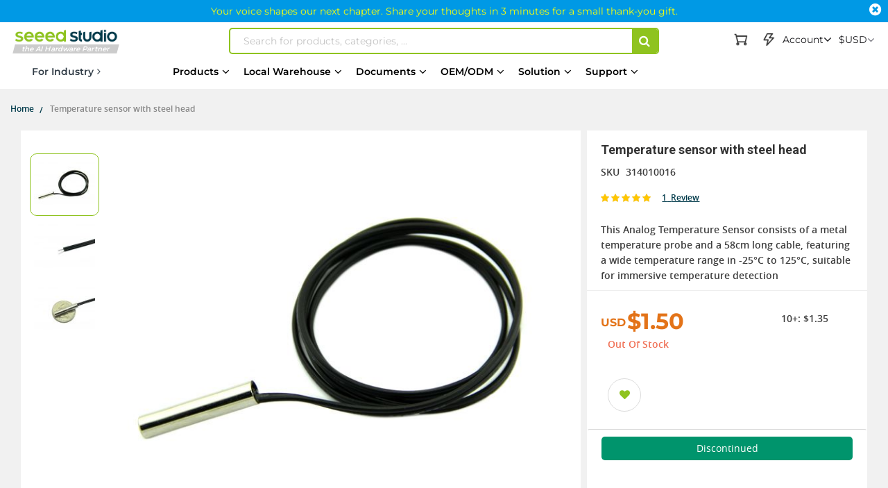

--- FILE ---
content_type: text/html; charset=UTF-8
request_url: https://www.seeedstudio.com/Temperature-sensor-with-steel-head-p-78.html
body_size: 136341
content:
<!doctype html>
<html lang="en">
    <head prefix="og: http://ogp.me/ns# fb: http://ogp.me/ns/fb# product: http://ogp.me/ns/product#">
                <meta charset="utf-8"/>
<meta name="title" content="Temperature sensor with steel head - Seeed Studio"/>
<meta name="description" content="Shop Temperature sensor with steel head at Seeed Studio, offering wide selection of electronic modules for makers to DIY projects. Quality Guarantees. Lifetime Tech Support. Full Tutorials and Projects."/>
<meta name="robots" content="INDEX,FOLLOW"/>
<meta name="viewport" content="width=device-width, initial-scale=1,minimum-scale=1.0, maximum-scale=1.0, user-scalable=no"/>
<meta name="format-detection" content="telephone=no"/>
<title>Temperature sensor with steel head - Seeed Studio</title>
<link  rel="stylesheet" type="text/css"  media="all" href="https://static-cdn.seeedstudio.com/static/version1768470749/frontend/bs_complex/bs_complex5/en_US/mage/calendar.min.css" />
<link  rel="stylesheet" type="text/css"  media="all" href="https://static-cdn.seeedstudio.com/static/version1768470749/frontend/bs_complex/bs_complex5/en_US/css/styles-m.min.css" />
<link  rel="stylesheet" type="text/css"  media="all" href="https://static-cdn.seeedstudio.com/static/version1768470749/frontend/bs_complex/bs_complex5/en_US/css/styles-l.min.css" />
<link  rel="stylesheet" type="text/css"  media="all" href="https://static-cdn.seeedstudio.com/static/version1768470749/frontend/bs_complex/bs_complex5/en_US/css/bootstrap.min.css" />
<link  rel="stylesheet" type="text/css"  media="all" href="https://static-cdn.seeedstudio.com/static/version1768470749/frontend/bs_complex/bs_complex5/en_US/css/font-awesome.min.css" />
<link  rel="stylesheet" type="text/css"  media="all" href="https://static-cdn.seeedstudio.com/static/version1768470749/frontend/bs_complex/bs_complex5/en_US/css/icomoon.min.css" />
<link  rel="stylesheet" type="text/css"  media="all" href="https://static-cdn.seeedstudio.com/static/version1768470749/frontend/bs_complex/bs_complex5/en_US/css/font.min.css" />
<link  rel="stylesheet" type="text/css"  media="all" href="https://static-cdn.seeedstudio.com/static/version1768470749/frontend/bs_complex/bs_complex5/en_US/css/themes.min.css" />
<link  rel="stylesheet" type="text/css"  media="all" href="https://static-cdn.seeedstudio.com/static/version1768470749/frontend/bs_complex/bs_complex5/en_US/css/layout/footer.min.css" />
<link  rel="stylesheet" type="text/css"  media="all" href="https://static-cdn.seeedstudio.com/static/version1768470749/frontend/bs_complex/bs_complex5/en_US/Amasty_Base/vendor/slick/amslick.min.css" />
<link  rel="stylesheet" type="text/css"  media="all" href="https://static-cdn.seeedstudio.com/static/version1768470749/frontend/bs_complex/bs_complex5/en_US/Amasty_Affiliate/css/default.min.css" />
<link  rel="stylesheet" type="text/css"  media="all" href="https://static-cdn.seeedstudio.com/static/version1768470749/frontend/bs_complex/bs_complex5/en_US/Magezon_Core/css/styles.min.css" />
<link  rel="stylesheet" type="text/css"  media="all" href="https://static-cdn.seeedstudio.com/static/version1768470749/frontend/bs_complex/bs_complex5/en_US/FME_Prodfaqs/css/style.min.css" />
<link  rel="stylesheet" type="text/css"  media="all" href="https://static-cdn.seeedstudio.com/static/version1768470749/frontend/bs_complex/bs_complex5/en_US/Magease_Ajaxsuite/css/media.min.css" />
<link  rel="stylesheet" type="text/css"  media="all" href="https://static-cdn.seeedstudio.com/static/version1768470749/frontend/bs_complex/bs_complex5/en_US/Magease_Ajaxsuite/css/ajaxsuite.min.css" />
<link  rel="stylesheet" type="text/css"  media="all" href="https://static-cdn.seeedstudio.com/static/version1768470749/frontend/bs_complex/bs_complex5/en_US/Magease_Ajaxwishlist/css/ajaxwishlist.min.css" />
<link  rel="stylesheet" type="text/css"  media="all" href="https://static-cdn.seeedstudio.com/static/version1768470749/frontend/bs_complex/bs_complex5/en_US/Magezon_Core/css/owlcarousel/owl.carousel.min.css" />
<link  rel="stylesheet" type="text/css"  media="all" href="https://static-cdn.seeedstudio.com/static/version1768470749/frontend/bs_complex/bs_complex5/en_US/Magezon_Core/css/animate.min.css" />
<link  rel="stylesheet" type="text/css"  media="all" href="https://static-cdn.seeedstudio.com/static/version1768470749/frontend/bs_complex/bs_complex5/en_US/Magezon_Core/css/fontawesome5.min.css" />
<link  rel="stylesheet" type="text/css"  media="all" href="https://static-cdn.seeedstudio.com/static/version1768470749/frontend/bs_complex/bs_complex5/en_US/Magezon_Core/css/mgz_font.min.css" />
<link  rel="stylesheet" type="text/css"  media="all" href="https://static-cdn.seeedstudio.com/static/version1768470749/frontend/bs_complex/bs_complex5/en_US/Magezon_Core/css/mgz_bootstrap.min.css" />
<link  rel="stylesheet" type="text/css"  media="all" href="https://static-cdn.seeedstudio.com/static/version1768470749/frontend/bs_complex/bs_complex5/en_US/Magezon_Builder/css/openiconic.min.css" />
<link  rel="stylesheet" type="text/css"  media="all" href="https://static-cdn.seeedstudio.com/static/version1768470749/frontend/bs_complex/bs_complex5/en_US/Magezon_Builder/css/styles.min.css" />
<link  rel="stylesheet" type="text/css"  media="all" href="https://static-cdn.seeedstudio.com/static/version1768470749/frontend/bs_complex/bs_complex5/en_US/Magezon_Builder/css/common.min.css" />
<link  rel="stylesheet" type="text/css"  media="all" href="https://static-cdn.seeedstudio.com/static/version1768470749/frontend/bs_complex/bs_complex5/en_US/Magezon_Newsletter/css/styles.min.css" />
<link  rel="stylesheet" type="text/css"  media="all" href="https://static-cdn.seeedstudio.com/static/version1768470749/frontend/bs_complex/bs_complex5/en_US/Magezon_Core/css/magnific.min.css" />
<link  rel="stylesheet" type="text/css"  media="all" href="https://static-cdn.seeedstudio.com/static/version1768470749/frontend/bs_complex/bs_complex5/en_US/Magezon_PageBuilder/css/styles.min.css" />
<link  rel="stylesheet" type="text/css"  media="all" href="https://static-cdn.seeedstudio.com/static/version1768470749/frontend/bs_complex/bs_complex5/en_US/Magezon_PageBuilder/vendor/photoswipe/photoswipe.min.css" />
<link  rel="stylesheet" type="text/css"  media="all" href="https://static-cdn.seeedstudio.com/static/version1768470749/frontend/bs_complex/bs_complex5/en_US/Magezon_PageBuilder/vendor/photoswipe/default-skin/default-skin.min.css" />
<link  rel="stylesheet" type="text/css"  media="all" href="https://static-cdn.seeedstudio.com/static/version1768470749/frontend/bs_complex/bs_complex5/en_US/Magezon_PageBuilder/vendor/blueimp/css/blueimp-gallery.min.css" />
<link  rel="stylesheet" type="text/css"  media="all" href="https://static-cdn.seeedstudio.com/static/version1768470749/frontend/bs_complex/bs_complex5/en_US/Magezon_PageBuilderIconBox/css/styles.min.css" />
<link  rel="stylesheet" type="text/css"  media="all" href="https://static-cdn.seeedstudio.com/static/version1768470749/frontend/bs_complex/bs_complex5/en_US/Magezon_Core/css/ionslider.min.css" />
<link  rel="stylesheet" type="text/css"  media="all" href="https://static-cdn.seeedstudio.com/static/version1768470749/frontend/bs_complex/bs_complex5/en_US/BlueFormBuilder_Core/css/intlTelInput.min.css" />
<link  rel="stylesheet" type="text/css"  media="all" href="https://static-cdn.seeedstudio.com/static/version1768470749/frontend/bs_complex/bs_complex5/en_US/Rokanthemes_Brand/css/styles.min.css" />
<link  rel="stylesheet" type="text/css"  media="all" href="https://static-cdn.seeedstudio.com/static/version1768470749/frontend/bs_complex/bs_complex5/en_US/Rokanthemes_QuickView/css/rokan_quickview.min.css" />
<link  rel="stylesheet" type="text/css"  media="all" href="https://static-cdn.seeedstudio.com/static/version1768470749/frontend/bs_complex/bs_complex5/en_US/Rokanthemes_RokanBase/css/chosen.min.css" />
<link  rel="stylesheet" type="text/css"  media="all" href="https://static-cdn.seeedstudio.com/static/version1768470749/frontend/bs_complex/bs_complex5/en_US/Rokanthemes_RokanBase/css/jquery.fancybox.min.css" />
<link  rel="stylesheet" type="text/css"  media="all" href="https://static-cdn.seeedstudio.com/static/version1768470749/frontend/bs_complex/bs_complex5/en_US/Webkul_Marketplace/css/wk_block.min.css" />
<link  rel="stylesheet" type="text/css"  media="all" href="https://static-cdn.seeedstudio.com/static/version1768470749/frontend/bs_complex/bs_complex5/en_US/mage/gallery/gallery.min.css" />
<link  rel="stylesheet" type="text/css"  media="all" href="https://static-cdn.seeedstudio.com/static/version1768470749/frontend/bs_complex/bs_complex5/en_US/FME_Prodfaqs/css/css-stars.min.css" />
<link  rel="stylesheet" type="text/css"  media="all" href="https://static-cdn.seeedstudio.com/static/version1768470749/frontend/bs_complex/bs_complex5/en_US/FME_Prodfaqs/css/popup.min.css" />
<link  rel="stylesheet" type="text/css"  media="all" href="https://static-cdn.seeedstudio.com/static/version1768470749/frontend/bs_complex/bs_complex5/en_US/FME_Prodfaqs/css/jquery.thumbs.min.css" />
<link  rel="stylesheet" type="text/css"  media="all" href="https://static-cdn.seeedstudio.com/static/version1768470749/frontend/bs_complex/bs_complex5/en_US/Mageplaza_FrequentlyBought/css/style.min.css" />
<link  rel="stylesheet" type="text/css"  media="all" href="https://static-cdn.seeedstudio.com/static/version1768470749/frontend/bs_complex/bs_complex5/en_US/Mageplaza_Core/css/magnific-popup.min.css" />
<link  rel="stylesheet" type="text/css"  media="all" href="https://static-cdn.seeedstudio.com/static/version1768470749/frontend/bs_complex/bs_complex5/en_US/Mageplaza_Core/css/font-awesome.min.css" />
<link  rel="stylesheet" type="text/css"  media="all" href="https://static-cdn.seeedstudio.com/static/version1768470749/frontend/bs_complex/bs_complex5/en_US/Mageplaza_Core/css/owl.carousel.min.css" />
<link  rel="stylesheet" type="text/css"  media="all" href="https://static-cdn.seeedstudio.com/static/version1768470749/frontend/bs_complex/bs_complex5/en_US/Mageplaza_Core/css/owl.theme.min.css" />
<link  rel="stylesheet" type="text/css"  media="all" href="https://static-cdn.seeedstudio.com/static/version1768470749/frontend/bs_complex/bs_complex5/en_US/Seeed_Sellshare/css/shared-by-users.min.css" />
<link  rel="stylesheet" type="text/css"  media="all" href="https://static-cdn.seeedstudio.com/static/version1768470749/frontend/bs_complex/bs_complex5/en_US/Webkul_Marketplace/css/style.min.css" />
<link  rel="stylesheet" type="text/css"  media="all" href="https://static-cdn.seeedstudio.com/static/version1768470749/frontend/bs_complex/bs_complex5/en_US/css/product/product.min.css" />
<link  rel="stylesheet" type="text/css"  media="all" href="https://static-cdn.seeedstudio.com/static/version1768470749/frontend/bs_complex/bs_complex5/en_US/css/splide.min.css" />
<link  rel="stylesheet" type="text/css"  media="print" href="https://static-cdn.seeedstudio.com/static/version1768470749/frontend/bs_complex/bs_complex5/en_US/css/print.min.css" />







<link  rel="stylesheet" type="text/css" href="https://fonts.googleapis.com/css?family=Open+Sans:300,400,700|Roboto:400,400i,500,700,700i" />
<link  rel="icon" type="image/png" href="https://www.seeedstudio.com//media/favicon/stores/4/seeedstudio.png" />
<link  rel="shortcut icon" type="image/png" href="https://www.seeedstudio.com//media/favicon/stores/4/seeedstudio.png" />
<link  rel="canonical" href="https://www.seeedstudio.com/Temperature-sensor-with-steel-head-p-78.html" />
<meta name="google-site-verification" content="VeDT6csFZagymvOhGwiYJO-ivUzgUtBDZESoRAn6PcI" />

<meta name="trustpilot.verification" content="trustpilot_verification_check_2025-11-17" />            

    <!-- Google Tag Manager -->

<!-- End Google Tag Manager -->
    <style type="text/css">
        /* body.eren-page-preloader:before{content:'';width:100%;height:100%;top:0;left:0;position:fixed;z-index:99999999;background:#fff;transition:opacity .5s ease, top 0s linear .5s}body.eren-page-preloader.preloaded:before{top:-100%;opacity:0}
        body.eren-page-preloader:after{content:'';border-radius:50%;width:80px;height:80px;position:fixed;border:5px solid transparent;left:50%;margin-top:-40px;margin-left:-40px;animation:aloshop-page-loader 1.1s infinite linear;z-index:999999999;transition:opacity .5s ease, top 0s linear .5s;top:50%}
        body.eren-page-preloader.preloaded:after{top:-50%;opacity:0}@keyframes aloshop-page-loader{0%{transform:rotate(0deg)}100%{transform:rotate(360deg)}}
        body.eren-page-preloader:after{border-left-color: #007A63;} */
    </style>
<!-- <link
    href="<? //= $block->getViewFileUrl('fonts/Blank-Theme-Icons/Blank-Theme-Icons.woff'); ?>"
    rel="preload"
    importance="low"
    as="font"
    crossorigin
/>
<link
    href="<? // = $block->getViewFileUrl('fonts/Blank-Theme-Icons/Blank-Theme-Icons.woff2') ?>"
    rel="preload"
    importance="low"
    as="font"
    crossorigin
/> -->    
<style>
	@media (min-width: 1260px) {
		.magezon-builder .mgz-container {width: 1260px;}
	}
	</style>

<meta property="og:type" content="product" />
<meta property="og:title"
      content="Temperature&#x20;sensor&#x20;with&#x20;steel&#x20;head" />
<meta property="og:image"
      content="https://media-cdn.seeedstudio.com/media/catalog/product/cache/7f7f32ef807b8c2c2215b49801c56084/h/t/httpsstatics3.seeedstudio.comimagesproducttemperature20head.jpg" />
<meta property="og:description"
      content="This&#x20;Analog&#x20;Temperature&#x20;Sensor&#x20;consists&#x20;of&#x20;a&#x20;metal&#x20;temperature&#x20;probe&#x20;and&#x20;a&#x20;58cm&#x20;long&#x20;cable,&#x20;featuring&#x20;a&#x20;wide&#x20;temperature&#x20;range&#x20;in&#x20;-25&#xB0;C&#x20;to&#x20;125&#xB0;C,&#x20;suitable&#x20;for&#x20;immersive&#x20;temperature&#x20;detection" />
<meta property="og:url" content="https://www.seeedstudio.com/Temperature-sensor-with-steel-head-p-78.html" />
    <meta property="product:price:amount" content="1.5"/>
    <meta property="product:price:currency"
      content="USD"/>


<div class="preload-template-container" id="product-detail-preload-view">
<div class="preload-header">
  <div class="preload-logo preload-mark"></div>
  <div class="preload-category preload-mark"></div>
  <div class="preload-search preload-mark"></div>
  <div class="preload-cart preload-mark"></div>
  <div class="preload-login preload-mark"></div>
</div>
<div class="preload-bread">
  <span class="preload-bread-item preload-mark"></span>
  <span class="preload-bread-item preload-mark"></span>
  <span class="preload-bread-item preload-mark"></span>
  <span class="preload-bread-item preload-mark"></span>
</div>
  <div class="preload-template-wrap">
    <div class="preload-product-gallery">
        <div class="small-gallery-box">
          <div class="small-gallery-item preload-mark"></div>
          <div class="small-gallery-item preload-mark"></div>
          <div class="small-gallery-item preload-mark"></div>
          <div class="small-gallery-item preload-mark"></div>
        </div>
        <div class="large-gallery preload-mark"></div>
    </div>

    <div class="preload-product-detail">
      <div class="preload-product-detail-titile preload-mark"></div>
      <div class="preload-product-detail-img preload-mark"></div>
      <div class="preload-product-detail-line preload-mark"></div>
      <div class="preload-product-detail-line preload-mark"></div>
      <div class="preload-product-detail-img preload-mark"></div>
      <div class="preload-product-detail-line preload-mark"></div>
      <div class="preload-product-detail-line preload-mark"></div>
      <div class="preload-product-detail-line preload-mark"></div>
      <div class="preload-product-detail-line preload-mark"></div>
    </div>


    <div class="preload-product-info">
      <div class="preload-product-info-titile preload-mark"></div>
      <div class="preload-product-info-desc preload-mark"></div>
      <div class="preload-product-info-price preload-mark"> </div>
      <div class="preload-product-info-count preload-mark"></div>
      <div class="preload-product-info-button preload-mark"></div>
      
    </div>
  </div>
</div>

<style>


  .preload-template-container{
      position:fixed;
      top:0;
      left:0;
     
      background-color:#fff;
      box-sizing:border-box;
      padding: 0 0 0 0;
      opacity:0;
      visibility:hidden;
      width:0;
      height:0;
      z-index:-9999;
      overflow:hidden;
      transition:ease opacity .8s;
  }

  body[data-preload-css] .preload-template-container{
    opacity:1;
    visibility:visible;
    z-index:100000;
    width:100%;
    height:100%;
    min-width:100vw;
    min-height:100vh;
  }



  .preload-header{
    width:100%;
    height:60px;
    max-width:1300px;
    margin: 0 auto;
    box-sizing:border-box;
    position:relative;
    white-space:nowrap;
    
  }
  .preload-bread {
    width:100%;
    height:30px;
    max-width:1300px;
    margin:0 auto 20px auto;
    box-sizing:border-box;
  }
  .preload-bread span{
    width:60px;
    height:25px;
    margin-right:5px;
  }
  .preload-bread span:nth-child(1){
    width:60px;
  }
  .preload-bread span:nth-child(2){
    width:80px;
  }
  .preload-bread span:nth-child(3){
    width:60px;
  }
  .preload-bread span:nth-child(4){
    width:100px;
  }
  .preload-header .preload-logo {
    width:170px;
    height:35px;
    position:absolute;
    box-sizing:border-box;
    left:0;
    top:50%;
    transform:translateY(-50%);

  }
  .preload-header .preload-category {
    width:45%;
    height:35px;
    position:absolute;
    box-sizing:border-box;
    left:180px;
    top:50%;
    transform:translateY(-50%);
  }
  .preload-header .preload-search {
    width:calc(48% - 190px );
    height:35px;
    max-width:300px;
    position:absolute;
    box-sizing:border-box;
    right:190px;
    top:50%;
    transform:translateY(-50%);
  }
  .preload-header .preload-login {
    width:100px;
    height:35px;
    position:absolute;
    box-sizing:border-box;
    right:60px;
    top:50%;
    transform:translateY(-50%);
  }
  .preload-header .preload-cart {
    width:35px;
    height:35px;
    border-radius:50%;
    position:absolute;
    box-sizing:border-box;
    right:0;
    top:50%;
    transform:translateY(-50%);
  }

  

  .preload-template-wrap{
    width:100%;
    max-width:1300px;
    background-color:#fff;
    margin: 0 auto;
    font-size:0;
    position:relative;

  }
  .preload-mark{
    display:inline-block;
    vertical-align:middle;
    background: #efefef;
  }

  .preload-template-wrap .preload-product-gallery{
    width:66.1538461%;
    padding:20px 20px 20px 200px;
    box-sizing:border-box;
    font-size:0;
    border:1px solid #efefef;
    position:relative;
    margin-bottom:20px;
  }
  .preload-template-wrap .preload-product-gallery .small-gallery-box{
    position:absolute;
    top:20px;
    left:20px;
    width:98px;
    box-sizing:border-box;
  }

  .preload-template-wrap .preload-product-gallery .small-gallery-box .small-gallery-item{
    width:100%;
    height:73px;
    margin-bottom:8px;
    box-sizing:border-box;
  }

  .preload-template-wrap .preload-product-gallery .large-gallery{
    width: 80%;
    height:0;
    padding:0 0 55% 0;
    box-sizing:border-box;
  }

  .preload-template-wrap .preload-product-detail{
    width:66.1538461%;
    /* border:1px solid #efefef; */
    padding:20px 20px ;
    box-sizing:border-box;
  }
  .preload-template-wrap .preload-product-detail-titile{
    width:50%;
    height:45px;
    box-sizing:border-box;
    margin:20px 0;
  }

  .preload-template-wrap .preload-product-detail-img{
    width:100%;
    height:80px;
    box-sizing:border-box;
    margin:10px 0;
  }
  
  .preload-template-wrap .preload-product-detail-line{
    width:80%;
    height:20px;
    box-sizing:border-box;
    margin:10px 0;
  }

  .preload-template-wrap .preload-product-info{
    position:absolute;
    right:0;
    top:0;
    width:32.076923%;
    padding:20px 20px;
    border:1px solid #efefef;
    box-sizing:border-box;
  }
  .preload-template-wrap .preload-product-info-titile{
    width:100%;
    height:55px;
    box-sizing:border-box;
    margin:0 0 10px 0 ;
    box-sizing:border-box;
  }
  .preload-template-wrap .preload-product-info-desc{
    width:100%;
    height:30px;
    box-sizing:border-box;
    margin:10px 0;
    box-sizing:border-box;
  }
  .preload-template-wrap  .preload-product-info-count{
    width:40%;
    height:30px;
    box-sizing:border-box;
    margin:10px 0;
    float:right;
  }
  .preload-template-wrap .preload-product-info-price{
    width:40%;
    height:30px;
    box-sizing:border-box;
    margin:10px 0;
  }
  .preload-product-info-button{
    width:100%;
    height:45px;
    box-sizing:border-box;
    margin:10px 0;
    border-radius:5px;
  }
  
 /* 
  body::before{display:none}

  body[data-preload-css]::before{
      content:"";
      display:block;
      position:fixed;
      top:0;
      left:0;
      width:100%;
      height:100%;
      background-color:#fff;
      z-index:1000;
      background-repeat: no-repeat;
      background-size: 25px auto;
      background-image:url('/pub/static/frontend/bs_complex/bs_complex5/en_US/images/loader-1.gif');
      background-position: center;
  }
  
  body[data-preload-css] .page-wrapper{
    display:none;
  }
  body .page-wrapper{
    display:block;
  }
  */
     
  </style>

  
    </head>
    <body data-container="body"
          data-mage-init='{"loaderAjax": {}, "loader": { "icon": "https://static-cdn.seeedstudio.com/static/version1768470749/frontend/bs_complex/bs_complex5/en_US/images/loader-2.gif"}}'
        id="html-body" class="eren-page-preloader catalog-product-view product-temperature-sensor-with-steel-head-p-78 page-layout-1column">
        <!-- Google Tag Manager (noscript) -->
<noscript><iframe src="https://www.googletagmanager.com/ns.html?id=GTM-TZHNNQ6"
height="0" width="0" style="display:none;visibility:hidden"></iframe></noscript>
<!-- End Google Tag Manager (noscript) -->






<div class="cookie-status-message" id="cookie-status">
    The store will not work correctly in the case when cookies are disabled.</div>




    <noscript>
        <div class="message global noscript">
            <div class="content">
                <p>
                    <strong>JavaScript seems to be disabled in your browser.</strong>
                    <span>
                        For the best experience on our site, be sure to turn on Javascript in your browser.                    </span>
                </p>
            </div>
        </div>
    </noscript>





<style>
    body:not([cookie-data-updated])  .amgdprjs-bar-template{
        z-index: -9999;
        opacity: 0;
    }
</style>

    
    
<ul class="loader">
  <li class="center"></li>
  <li class="item item-1"></li>
  <li class="item item-2"></li>
  <li class="item item-3"></li>
  <li class="item item-4"></li>
  <li class="item item-5"></li>
  <li class="item item-6"></li>
  <li class="item item-7"></li>
  <li class="item item-8"></li>
</ul>



<div class="page-wrapper"><div id="page-back-top"  title="back to top" >
  <div class="page-back-top-btn">
    <i class="fa fa-arrow-up" aria-hidden="true"></i>
  </div>
</div>
<style>
  #page-back-top{
    position: fixed;
    z-index:10000;
    bottom:140px;
    left:50%;
    transform:translate(-50%,-50%);
    width:100%;
    height: 0;
    max-height: 0;
    max-width:1328px;
    overflow:visible;
  }
  .page-back-top-btn{
    position:absolute;
    right:0;
    top:0;
    transform: translateX(110%);
    width:46px;
    height:46px;
    max-height:46px;
    line-height: 46px;
    border-radius: 2px;
    cursor: pointer;
    color: #fff;
    background-color: rgba(0, 0, 0, .6);
    box-shadow:0 0 5px rgba(255,255,255,.3);
    transition:ease all .3s;
  }
  #page-back-top.hide .page-back-top-btn{
    opacity:0;
    max-height:0;
    overflow: hidden;
  }
  #page-back-top .page-back-top-btn .fa{
      display: block;
      line-height: 46px;
      color: #fff;
      text-align:center;
      font-size:19px;
    }
  .page-back-top-btn:hover{
    background-color: rgba(0, 0, 0, .8);
  }
  
  @media screen and (max-width : 1440px){
    .page-back-top-btn{
      transform: translateX(0);
    }
  }

  @media screen and (max-width : 768px){
    #page-back-top{
      top:unset;
      left:unset;
      bottom:200px;
      right:10px;
      transform:translate(0,0);
    }
  }
</style>
<link
  rel="stylesheet"
  href="https://static-cdn.seeedstudio.com/static/frontend/bs_complex/bs_complex5/en_US/css/element-ui.min.css"
/>

<!--Tailwind css -->
<div class="widget block block-static-block">
    
<style id="TAILWIND_CSS_20260113">
    
.container{width:100%}@media (min-width: 640px){.container{max-width:640px}}@media (min-width: 768px){.container{max-width:768px}}@media (min-width: 1024px){.container{max-width:1024px}}@media (min-width: 1280px){.container{max-width:1280px}}@media (min-width: 1536px){.container{max-width:1536px}}.pointer-events-none{pointer-events:none}.\!visible{visibility:visible!important}.visible{visibility:visible}.collapse{visibility:collapse}.static{position:static}.fixed{position:fixed}.absolute{position:absolute}.relative{position:relative}.sticky{position:sticky}.inset-0{inset:0}.bottom-0{bottom:0}.bottom-\[10px\]{bottom:10px}.bottom-full{bottom:100%}.left-0{left:0}.left-\[-22px\]{left:-22px}.right-0{right:0}.right-\[10px\]{right:10px}.top-0{top:0}.top-4{top:1rem}.top-\[130px\]{top:130px}.top-\[13px\]{top:13px}.top-\[30px\]{top:30px}.top-\[50\%\]{top:50%}.top-\[80px\]{top:80px}.z-0{z-index:0}.z-10{z-index:10}.z-20{z-index:20}.z-\[0\]{z-index:0}.z-\[1000\]{z-index:1000}.z-\[10\]{z-index:10}.z-\[1\]{z-index:1}.z-\[5\]{z-index:5}.order-1{order:1}.order-2{order:2}.col-span-2{grid-column:span 2 / span 2}.col-span-4{grid-column:span 4 / span 4}.m-0{margin:0}.mx-0{margin-left:0;margin-right:0}.mx-10,.mx-\[10px\]{margin-left:10px;margin-right:10px}.mx-auto{margin-left:auto;margin-right:auto}.my-0{margin-top:0;margin-bottom:0}.my-\[10px\]{margin-top:10px;margin-bottom:10px}.my-\[24px\]{margin-top:24px;margin-bottom:24px}.my-\[8px\]{margin-top:8px;margin-bottom:8px}.mb-10{margin-bottom:10px}.mb-13{margin-bottom:13px}.mb-20{margin-bottom:20px}.mb-4{margin-bottom:1rem}.mb-5{margin-bottom:5px}.mb-8{margin-bottom:8px}.mb-\[10px\]{margin-bottom:10px}.mb-\[12px\]{margin-bottom:12px}.mb-\[14px\]{margin-bottom:14px}.mb-\[15px\]{margin-bottom:15px}.mb-\[16px\]{margin-bottom:16px}.mb-\[20px\]{margin-bottom:20px}.mb-\[24px\]{margin-bottom:24px}.mb-\[3px\]{margin-bottom:3px}.mb-\[5px\]{margin-bottom:5px}.mb-\[6px\]{margin-bottom:6px}.mb-\[8px\]{margin-bottom:8px}.ml-0{margin-left:0}.ml-1{margin-left:.25rem}.ml-10{margin-left:10px}.ml-5{margin-left:5px}.ml-8{margin-left:8px}.ml-\[10px\]{margin-left:10px}.ml-\[14px\]{margin-left:14px}.ml-\[16px\]{margin-left:16px}.ml-\[20px\]{margin-left:20px}.ml-\[22px\]{margin-left:22px}.ml-\[2px\]{margin-left:2px}.ml-\[3px\]{margin-left:3px}.ml-\[4px\]{margin-left:4px}.ml-\[5px\]{margin-left:5px}.ml-\[7px\]{margin-left:7px}.mr-0{margin-right:0}.mr-1{margin-right:.25rem}.mr-10{margin-right:10px}.mr-5{margin-right:5px}.mr-6{margin-right:6px}.mr-8{margin-right:8px}.mr-\[10px\]{margin-right:10px}.mr-\[15px\]{margin-right:15px}.mr-\[3px\]{margin-right:3px}.mr-\[5px\]{margin-right:5px}.mr-\[8px\]{margin-right:8px}.mt-0{margin-top:0}.mt-1{margin-top:.25rem}.mt-10{margin-top:10px}.mt-20{margin-top:20px}.mt-38{margin-top:38px}.mt-4{margin-top:1rem}.mt-40{margin-top:40px}.mt-5{margin-top:5px}.mt-6{margin-top:6px}.mt-8{margin-top:8px}.mt-80{margin-top:80px}.mt-\[10px\]{margin-top:10px}.mt-\[120px\]{margin-top:120px}.mt-\[12px\]{margin-top:12px}.mt-\[14px\]{margin-top:14px}.mt-\[16px\]{margin-top:16px}.mt-\[18px\]{margin-top:18px}.mt-\[19px\]{margin-top:19px}.mt-\[20px\]{margin-top:20px}.mt-\[22px\]{margin-top:22px}.mt-\[24px\]{margin-top:24px}.mt-\[30px\]{margin-top:30px}.mt-\[38px\]{margin-top:38px}.mt-\[3px\]{margin-top:3px}.mt-\[40px\]{margin-top:40px}.mt-\[45px\]{margin-top:45px}.mt-\[5px\]{margin-top:5px}.mt-\[72px\]{margin-top:72px}.mt-\[7px\]{margin-top:7px}.mt-\[8px\]{margin-top:8px}.box-border{box-sizing:border-box}.box-content{box-sizing:content-box}.line-clamp-1{overflow:hidden;display:-webkit-box;-webkit-box-orient:vertical;-webkit-line-clamp:1}.line-clamp-2{overflow:hidden;display:-webkit-box;-webkit-box-orient:vertical;-webkit-line-clamp:2}.line-clamp-3{overflow:hidden;display:-webkit-box;-webkit-box-orient:vertical;-webkit-line-clamp:3}.line-clamp-5{overflow:hidden;display:-webkit-box;-webkit-box-orient:vertical;-webkit-line-clamp:5}.line-clamp-6{overflow:hidden;display:-webkit-box;-webkit-box-orient:vertical;-webkit-line-clamp:6}.block{display:block}.inline{display:inline}.flex{display:flex}.inline-flex{display:inline-flex}.table{display:table}.table-column{display:table-column}.grid{display:grid}.contents{display:contents}.list-item{display:list-item}.hidden{display:none}.aspect-\[185\/180\]{aspect-ratio:185/180}.aspect-\[191\/111\]{aspect-ratio:191/111}.aspect-\[227\/74\]{aspect-ratio:227/74}.aspect-\[249\/239\]{aspect-ratio:249/239}.aspect-\[280\/180\]{aspect-ratio:280/180}.aspect-\[390\/470\]{aspect-ratio:390/470}.aspect-\[4\/3\]{aspect-ratio:4/3}.aspect-\[630\/365\]{aspect-ratio:630/365}.aspect-\[80\/105\]{aspect-ratio:80/105}.aspect-square{aspect-ratio:1 / 1}.h-0{height:0px}.h-1{height:.25rem}.h-150{height:150px}.h-2{height:.5rem}.h-2\.5{height:.625rem}.h-20{height:20px}.h-200{height:200px}.h-24{height:24px}.h-25{height:25px}.h-28{height:28px}.h-30{height:30px}.h-35{height:35px}.h-40{height:40px}.h-400{height:400px}.h-45{height:45px}.h-50{height:50px}.h-500{height:500px}.h-600{height:600px}.h-\[100px\]{height:100px}.h-\[120px\]{height:120px}.h-\[149px\]{height:149px}.h-\[14px\]{height:14px}.h-\[16px\]{height:16px}.h-\[1800px\]{height:1800px}.h-\[185px\]{height:185px}.h-\[200px\]{height:200px}.h-\[20px\]{height:20px}.h-\[228px\]{height:228px}.h-\[22px\]{height:22px}.h-\[25px\]{height:25px}.h-\[267px\]{height:267px}.h-\[28px\]{height:28px}.h-\[2px\]{height:2px}.h-\[30px\]{height:30px}.h-\[317px\]{height:317px}.h-\[34px\]{height:34px}.h-\[35px\]{height:35px}.h-\[40px\]{height:40px}.h-\[45px\]{height:45px}.h-\[50px\]{height:50px}.h-\[68px\]{height:68px}.h-\[73px\]{height:73px}.h-\[80px\]{height:80px}.h-\[85\%\]{height:85%}.h-\[var\(--top-banner-h\)\]{height:var(--top-banner-h)}.h-auto{height:auto}.h-full{height:100%}.max-h-0{max-height:0px}.max-h-120{max-height:120px}.max-h-\[600px\]{max-height:600px}.max-h-\[60vh\]{max-height:60vh}.max-h-\[80vh\]{max-height:80vh}.max-h-full{max-height:100%}.min-h-28{min-height:28px}.min-h-30{min-height:30px}.min-h-42{min-height:42px}.min-h-50{min-height:50px}.min-h-54{min-height:54px}.min-h-68{min-height:68px}.min-h-70{min-height:70px}.min-h-75{min-height:75px}.min-h-90{min-height:90px}.min-h-\[100px\]{min-height:100px}.min-h-\[20px\]{min-height:20px}.min-h-\[224px\]{min-height:224px}.min-h-\[263px\]{min-height:263px}.min-h-\[300px\]{min-height:300px}.min-h-\[30px\]{min-height:30px}.min-h-\[32px\]{min-height:32px}.min-h-\[35px\]{min-height:35px}.min-h-\[36px\]{min-height:36px}.min-h-\[400px\]{min-height:400px}.min-h-\[40px\]{min-height:40px}.min-h-\[500px\]{min-height:500px}.min-h-\[50px\]{min-height:50px}.min-h-\[65px\]{min-height:65px}.min-h-\[700px\]{min-height:700px}.min-h-\[auto\]{min-height:auto}.w-1{width:.25rem}.w-1\/2{width:50%}.w-1\/3{width:33.333333%}.w-1\/4{width:25%}.w-100{width:100px}.w-120{width:120px}.w-130{width:130px}.w-175{width:175px}.w-2{width:.5rem}.w-2\/3{width:66.666667%}.w-2\/5{width:40%}.w-20{width:20px}.w-200{width:200px}.w-220{width:220px}.w-24{width:24px}.w-25{width:25px}.w-28{width:28px}.w-3{width:.75rem}.w-3\/5{width:60%}.w-30{width:30px}.w-35{width:35px}.w-45{width:45px}.w-500{width:500px}.w-90{width:90px}.w-\[100px\]{width:100px}.w-\[102px\]{width:102px}.w-\[120px\]{width:120px}.w-\[149px\]{width:149px}.w-\[150px\]{width:150px}.w-\[160px\]{width:160px}.w-\[17px\]{width:17px}.w-\[20px\]{width:20px}.w-\[215px\]{width:215px}.w-\[22px\]{width:22px}.w-\[249px\]{width:249px}.w-\[250px\]{width:250px}.w-\[25px\]{width:25px}.w-\[275px\]{width:275px}.w-\[283px\]{width:283px}.w-\[28px\]{width:28px}.w-\[30px\]{width:30px}.w-\[34px\]{width:34px}.w-\[35px\]{width:35px}.w-\[36px\]{width:36px}.w-\[390px\]{width:390px}.w-\[40px\]{width:40px}.w-\[418px\]{width:418px}.w-\[500px\]{width:500px}.w-\[54px\]{width:54px}.w-\[60px\]{width:60px}.w-\[60vw\]{width:60vw}.w-\[650px\]{width:650px}.w-\[731px\]{width:731px}.w-\[800px\]{width:800px}.w-\[80px\]{width:80px}.w-\[80vw\]{width:80vw}.w-\[90\%\]{width:90%}.w-\[90px\]{width:90px}.w-\[93px\]{width:93px}.w-\[94px\]{width:94px}.w-\[calc\(50\%-8px\)\]{width:calc(50% - 8px)}.w-auto{width:auto}.w-full{width:100%}.min-w-0{min-width:0px}.min-w-140{min-width:140px}.min-w-150{min-width:150px}.min-w-20{min-width:20px}.min-w-40{min-width:40px}.min-w-50{min-width:50px}.min-w-80{min-width:80px}.min-w-\[300px\]{min-width:300px}.min-w-\[50px\]{min-width:50px}.min-w-\[55px\]{min-width:55px}.min-w-\[60px\]{min-width:60px}.min-w-\[80px\]{min-width:80px}.max-w-1080{max-width:1080px}.max-w-150{max-width:150px}.max-w-200{max-width:200px}.max-w-500{max-width:500px}.max-w-600{max-width:600px}.max-w-\[100px\]{max-width:100px}.max-w-\[110px\]{max-width:110px}.max-w-\[1200px\]{max-width:1200px}.max-w-\[120px\]{max-width:120px}.max-w-\[1240px\]{max-width:1240px}.max-w-\[1280px\]{max-width:1280px}.max-w-\[1400px\]{max-width:1400px}.max-w-\[1440px\]{max-width:1440px}.max-w-\[180px\]{max-width:180px}.max-w-\[246px\]{max-width:246px}.max-w-\[260px\]{max-width:260px}.max-w-\[282px\]{max-width:282px}.max-w-\[360px\]{max-width:360px}.max-w-\[375px\]{max-width:375px}.max-w-\[400px\]{max-width:400px}.max-w-\[404px\]{max-width:404px}.max-w-\[420px\]{max-width:420px}.max-w-\[500px\]{max-width:500px}.max-w-\[517px\]{max-width:517px}.max-w-\[560px\]{max-width:560px}.max-w-\[580px\]{max-width:580px}.max-w-\[600px\]{max-width:600px}.max-w-\[60px\]{max-width:60px}.max-w-\[675px\]{max-width:675px}.max-w-\[694px\]{max-width:694px}.max-w-\[700px\]{max-width:700px}.max-w-\[780px\]{max-width:780px}.max-w-\[798px\]{max-width:798px}.max-w-\[800px\]{max-width:800px}.max-w-\[860px\]{max-width:860px}.max-w-\[90vw\]{max-width:90vw}.max-w-\[915px\]{max-width:915px}.max-w-\[95px\]{max-width:95px}.max-w-full{max-width:100%}.flex-1{flex:1 1 0%}.flex-shrink,.shrink{flex-shrink:1}.shrink-0{flex-shrink:0}.flex-grow,.grow{flex-grow:1}.grow-0{flex-grow:0}.border-collapse{border-collapse:collapse}.origin-center{transform-origin:center}.rotate-90{--tw-rotate: 90deg;transform:translate(var(--tw-translate-x),var(--tw-translate-y)) rotate(var(--tw-rotate)) skew(var(--tw-skew-x)) skewY(var(--tw-skew-y)) scaleX(var(--tw-scale-x)) scaleY(var(--tw-scale-y))}.transform{transform:translate(var(--tw-translate-x),var(--tw-translate-y)) rotate(var(--tw-rotate)) skew(var(--tw-skew-x)) skewY(var(--tw-skew-y)) scaleX(var(--tw-scale-x)) scaleY(var(--tw-scale-y))}@keyframes pulse{50%{opacity:.5}}.animate-pulse{animation:pulse 2s cubic-bezier(.4,0,.6,1) infinite}.cursor-not-allowed{cursor:not-allowed}.cursor-pointer{cursor:pointer}.cursor-text{cursor:text}.select-none{-webkit-user-select:none;-moz-user-select:none;user-select:none}.resize-none{resize:none}.resize{resize:both}.list-none{list-style-type:none}.grid-cols-1{grid-template-columns:repeat(1,minmax(0,1fr))}.grid-cols-2{grid-template-columns:repeat(2,minmax(0,1fr))}.grid-cols-3{grid-template-columns:repeat(3,minmax(0,1fr))}.grid-cols-\[2fr\,1fr\]{grid-template-columns:2fr 1fr}.grid-cols-\[48px_1fr_45px\]{grid-template-columns:48px 1fr 45px}.flex-col{flex-direction:column}.flex-wrap{flex-wrap:wrap}.flex-nowrap{flex-wrap:nowrap}.items-start{align-items:flex-start}.items-end{align-items:flex-end}.items-center{align-items:center}.items-baseline{align-items:baseline}.justify-start{justify-content:flex-start}.justify-end{justify-content:flex-end}.justify-center{justify-content:center}.justify-between{justify-content:space-between}.gap-1{gap:.25rem}.gap-2{gap:.5rem}.gap-2\.5{gap:.625rem}.gap-3{gap:.75rem}.gap-4{gap:1rem}.gap-\[10px\]{gap:10px}.gap-\[16px\]{gap:16px}.gap-\[20px\]{gap:20px}.gap-\[24px\]{gap:24px}.gap-\[2px\]{gap:2px}.gap-\[32px\]{gap:32px}.gap-\[40px\]{gap:40px}.gap-\[4px\]{gap:4px}.gap-\[5px\]{gap:5px}.gap-\[8px\]{gap:8px}.space-y-1>:not([hidden])~:not([hidden]){--tw-space-y-reverse: 0;margin-top:calc(.25rem * calc(1 - var(--tw-space-y-reverse)));margin-bottom:calc(.25rem * var(--tw-space-y-reverse))}.space-y-2>:not([hidden])~:not([hidden]){--tw-space-y-reverse: 0;margin-top:calc(.5rem * calc(1 - var(--tw-space-y-reverse)));margin-bottom:calc(.5rem * var(--tw-space-y-reverse))}.space-y-4>:not([hidden])~:not([hidden]){--tw-space-y-reverse: 0;margin-top:calc(1rem * calc(1 - var(--tw-space-y-reverse)));margin-bottom:calc(1rem * var(--tw-space-y-reverse))}.space-y-\[10px\]>:not([hidden])~:not([hidden]){--tw-space-y-reverse: 0;margin-top:calc(10px * calc(1 - var(--tw-space-y-reverse)));margin-bottom:calc(10px * var(--tw-space-y-reverse))}.space-y-\[12px\]>:not([hidden])~:not([hidden]){--tw-space-y-reverse: 0;margin-top:calc(12px * calc(1 - var(--tw-space-y-reverse)));margin-bottom:calc(12px * var(--tw-space-y-reverse))}.space-y-\[8px\]>:not([hidden])~:not([hidden]){--tw-space-y-reverse: 0;margin-top:calc(8px * calc(1 - var(--tw-space-y-reverse)));margin-bottom:calc(8px * var(--tw-space-y-reverse))}.self-start{align-self:flex-start}.self-end{align-self:flex-end}.overflow-auto{overflow:auto}.overflow-hidden{overflow:hidden}.overflow-x-auto{overflow-x:auto}.overflow-y-auto{overflow-y:auto}.text-ellipsis{text-overflow:ellipsis}.whitespace-normal{white-space:normal}.whitespace-nowrap{white-space:nowrap}.whitespace-pre-wrap{white-space:pre-wrap}.break-words{overflow-wrap:break-word}.rounded{border-radius:.25rem}.rounded-2xl{border-radius:1rem}.rounded-3xl{border-radius:1.5rem}.rounded-\[10px\]{border-radius:10px}.rounded-\[12px\]{border-radius:12px}.rounded-\[16px\]{border-radius:16px}.rounded-\[25px\]{border-radius:25px}.rounded-\[35px\]{border-radius:35px}.rounded-\[3px\]{border-radius:3px}.rounded-\[40px\]{border-radius:40px}.rounded-\[5px\]{border-radius:5px}.rounded-\[8px\]{border-radius:8px}.rounded-full{border-radius:9999px}.rounded-lg{border-radius:.5rem}.rounded-md{border-radius:.375rem}.rounded-none{border-radius:0}.rounded-sm{border-radius:.125rem}.rounded-xl{border-radius:.75rem}.border{border-width:1px}.border-0{border-width:0px}.border-\[1px\]{border-width:1px}.border-solid{border-style:solid}.border-none{border-style:none}.border-\[\#B97022\]{--tw-border-opacity: 1;border-color:rgb(185 112 34 / var(--tw-border-opacity))}.border-\[\#d8d8d8\]{--tw-border-opacity: 1;border-color:rgb(216 216 216 / var(--tw-border-opacity))}.border-active{--tw-border-opacity: 1;border-color:rgb(141 194 21 / var(--tw-border-opacity))}.border-gray-200{--tw-border-opacity: 1;border-color:rgb(229 231 235 / var(--tw-border-opacity))}.border-red-500{--tw-border-opacity: 1;border-color:rgb(239 68 68 / var(--tw-border-opacity))}.border-transparent{border-color:transparent}.border-white{--tw-border-opacity: 1;border-color:rgb(255 255 255 / var(--tw-border-opacity))}.border-zinc-100{--tw-border-opacity: 1;border-color:rgb(244 244 245 / var(--tw-border-opacity))}.border-zinc-200{--tw-border-opacity: 1;border-color:rgb(228 228 231 / var(--tw-border-opacity))}.border-zinc-300{--tw-border-opacity: 1;border-color:rgb(212 212 216 / var(--tw-border-opacity))}.bg-\[\#F7F9F2\]{--tw-bg-opacity: 1;background-color:rgb(247 249 242 / var(--tw-bg-opacity))}.bg-\[\#f8fdf3\]{--tw-bg-opacity: 1;background-color:rgb(248 253 243 / var(--tw-bg-opacity))}.bg-active{--tw-bg-opacity: 1;background-color:rgb(141 194 21 / var(--tw-bg-opacity))}.bg-active\/70{background-color:#8dc215b3}.bg-black{--tw-bg-opacity: 1;background-color:rgb(0 0 0 / var(--tw-bg-opacity))}.bg-blue-100{--tw-bg-opacity: 1;background-color:rgb(219 234 254 / var(--tw-bg-opacity))}.bg-blue-600{--tw-bg-opacity: 1;background-color:rgb(37 99 235 / var(--tw-bg-opacity))}.bg-blue-700{--tw-bg-opacity: 1;background-color:rgb(29 78 216 / var(--tw-bg-opacity))}.bg-gray-100{--tw-bg-opacity: 1;background-color:rgb(243 244 246 / var(--tw-bg-opacity))}.bg-gray-50{--tw-bg-opacity: 1;background-color:rgb(249 250 251 / var(--tw-bg-opacity))}.bg-lime-100{--tw-bg-opacity: 1;background-color:rgb(236 252 203 / var(--tw-bg-opacity))}.bg-lime-50{--tw-bg-opacity: 1;background-color:rgb(247 254 231 / var(--tw-bg-opacity))}.bg-orange-100{--tw-bg-opacity: 1;background-color:rgb(255 237 213 / var(--tw-bg-opacity))}.bg-orange-50{--tw-bg-opacity: 1;background-color:rgb(255 247 237 / var(--tw-bg-opacity))}.bg-orange-600{--tw-bg-opacity: 1;background-color:rgb(234 88 12 / var(--tw-bg-opacity))}.bg-purple-900{--tw-bg-opacity: 1;background-color:rgb(88 28 135 / var(--tw-bg-opacity))}.bg-red-100{--tw-bg-opacity: 1;background-color:rgb(254 226 226 / var(--tw-bg-opacity))}.bg-red-50{--tw-bg-opacity: 1;background-color:rgb(254 242 242 / var(--tw-bg-opacity))}.bg-red-500{--tw-bg-opacity: 1;background-color:rgb(239 68 68 / var(--tw-bg-opacity))}.bg-transparent{background-color:transparent}.bg-white{--tw-bg-opacity: 1;background-color:rgb(255 255 255 / var(--tw-bg-opacity))}.bg-white\/80{background-color:#fffc}.bg-zinc-100{--tw-bg-opacity: 1;background-color:rgb(244 244 245 / var(--tw-bg-opacity))}.bg-zinc-200{--tw-bg-opacity: 1;background-color:rgb(228 228 231 / var(--tw-bg-opacity))}.bg-zinc-50{--tw-bg-opacity: 1;background-color:rgb(250 250 250 / var(--tw-bg-opacity))}.bg-contain{background-size:contain}.bg-cover{background-size:cover}.bg-center{background-position:center}.bg-no-repeat{background-repeat:no-repeat}.object-contain{-o-object-fit:contain;object-fit:contain}.object-cover{-o-object-fit:cover;object-fit:cover}.p-0{padding:0}.p-1{padding:.25rem}.p-10{padding:10px}.p-14{padding:14px}.p-15{padding:15px}.p-5{padding:5px}.p-\[10px\]{padding:10px}.p-\[12px\]{padding:12px}.p-\[14px\]{padding:14px}.p-\[16px\]{padding:16px}.p-\[20px\]{padding:20px}.p-\[24px\]{padding:24px}.p-\[3px\]{padding:3px}.p-\[5px\]{padding:5px}.p-\[8px\]{padding:8px}.px-0{padding-left:0;padding-right:0}.px-10{padding-left:10px;padding-right:10px}.px-14{padding-left:14px;padding-right:14px}.px-15{padding-left:15px;padding-right:15px}.px-2{padding-left:.5rem;padding-right:.5rem}.px-20{padding-left:20px;padding-right:20px}.px-4{padding-left:1rem;padding-right:1rem}.px-5{padding-left:5px;padding-right:5px}.px-8{padding-left:8px;padding-right:8px}.px-\[10px\]{padding-left:10px;padding-right:10px}.px-\[12px\]{padding-left:12px;padding-right:12px}.px-\[14px\]{padding-left:14px;padding-right:14px}.px-\[16px\]{padding-left:16px;padding-right:16px}.px-\[20px\]{padding-left:20px;padding-right:20px}.px-\[24px\]{padding-left:24px;padding-right:24px}.px-\[38px\]{padding-left:38px;padding-right:38px}.px-\[40px\]{padding-left:40px;padding-right:40px}.px-\[4px\]{padding-left:4px;padding-right:4px}.px-\[5px\]{padding-left:5px;padding-right:5px}.px-\[6px\]{padding-left:6px;padding-right:6px}.px-\[8px\]{padding-left:8px;padding-right:8px}.py-0{padding-top:0;padding-bottom:0}.py-0\.5{padding-top:.125rem;padding-bottom:.125rem}.py-1{padding-top:.25rem;padding-bottom:.25rem}.py-1\.5{padding-top:.375rem;padding-bottom:.375rem}.py-10{padding-top:10px;padding-bottom:10px}.py-12{padding-top:12px;padding-bottom:12px}.py-14{padding-top:14px;padding-bottom:14px}.py-15{padding-top:15px;padding-bottom:15px}.py-20{padding-top:20px;padding-bottom:20px}.py-3{padding-top:.75rem;padding-bottom:.75rem}.py-30{padding-top:30px;padding-bottom:30px}.py-5{padding-top:5px;padding-bottom:5px}.py-8{padding-top:8px;padding-bottom:8px}.py-\[0\]{padding-top:0;padding-bottom:0}.py-\[10px\]{padding-top:10px;padding-bottom:10px}.py-\[12px\]{padding-top:12px;padding-bottom:12px}.py-\[14px\]{padding-top:14px;padding-bottom:14px}.py-\[15px\]{padding-top:15px;padding-bottom:15px}.py-\[18px\]{padding-top:18px;padding-bottom:18px}.py-\[20px\]{padding-top:20px;padding-bottom:20px}.py-\[24px\]{padding-top:24px;padding-bottom:24px}.py-\[28px\]{padding-top:28px;padding-bottom:28px}.py-\[3px\]{padding-top:3px;padding-bottom:3px}.py-\[40px\]{padding-top:40px;padding-bottom:40px}.py-\[5px\]{padding-top:5px;padding-bottom:5px}.py-\[8px\]{padding-top:8px;padding-bottom:8px}.pb-1{padding-bottom:.25rem}.pb-10{padding-bottom:10px}.pb-14{padding-bottom:14px}.pb-15{padding-bottom:15px}.pb-20{padding-bottom:20px}.pb-5{padding-bottom:5px}.pb-8{padding-bottom:8px}.pb-\[0\]{padding-bottom:0}.pb-\[15px\]{padding-bottom:15px}.pb-\[20px\]{padding-bottom:20px}.pb-\[40px\]{padding-bottom:40px}.pb-\[5px\]{padding-bottom:5px}.pl-0{padding-left:0}.pl-10{padding-left:10px}.pl-14{padding-left:14px}.pl-20{padding-left:20px}.pl-5{padding-left:5px}.pl-8{padding-left:8px}.pl-\[10px\]{padding-left:10px}.pl-\[12px\]{padding-left:12px}.pl-\[18px\]{padding-left:18px}.pl-\[40px\]{padding-left:40px}.pl-\[50px\]{padding-left:50px}.pl-\[8px\]{padding-left:8px}.pl-\[var\(--label-w\)\]{padding-left:var(--label-w)}.pr-1{padding-right:.25rem}.pr-10{padding-right:10px}.pr-14{padding-right:14px}.pr-2{padding-right:.5rem}.pr-20{padding-right:20px}.pr-\[0px\]{padding-right:0}.pr-\[10px\]{padding-right:10px}.pr-\[24px\]{padding-right:24px}.pr-\[5px\]{padding-right:5px}.pt-0{padding-top:0}.pt-10{padding-top:10px}.pt-20{padding-top:20px}.pt-5{padding-top:5px}.pt-8{padding-top:8px}.pt-\[10px\]{padding-top:10px}.pt-\[14px\]{padding-top:14px}.pt-\[30px\]{padding-top:30px}.pt-\[5px\]{padding-top:5px}.text-left{text-align:left}.text-center{text-align:center}.text-right{text-align:right}.text-justify{text-align:justify}.align-top{vertical-align:top}.align-middle{vertical-align:middle}.align-bottom{vertical-align:bottom}.font-mst{font-family:Montserrat}.font-mst-b{font-family:Montserrat-Bold}.font-mst-sb{font-family:Montserrat-SemiBold}.text-12{font-size:12px}.text-13{font-size:13px}.text-14{font-size:14px}.text-15{font-size:15px}.text-16{font-size:16px}.text-18{font-size:18px}.text-20{font-size:20px}.text-22{font-size:22px}.text-24{font-size:24px}.text-26{font-size:26px}.text-40{font-size:40px}.text-\[11px\]{font-size:11px}.text-\[12px\]{font-size:12px}.text-\[13px\]{font-size:13px}.text-\[14px\]{font-size:14px}.text-\[15px\]{font-size:15px}.text-\[16px\]{font-size:16px}.text-\[18px\]{font-size:18px}.text-\[20px\]{font-size:20px}.text-\[22px\]{font-size:22px}.text-\[24px\]{font-size:24px}.text-\[28px\]{font-size:28px}.text-\[30px\]{font-size:30px}.text-\[32px\]{font-size:32px}.text-\[34px\]{font-size:34px}.text-\[36px\]{font-size:36px}.text-\[38px\]{font-size:38px}.text-sm{font-size:.875rem;line-height:1.25rem}.text-xs{font-size:.75rem;line-height:1rem}.font-bold{font-weight:700}.uppercase{text-transform:uppercase}.lowercase{text-transform:lowercase}.capitalize{text-transform:capitalize}.italic{font-style:italic}.leading-4{line-height:1rem}.leading-5{line-height:1.25rem}.leading-\[1\.2\]{line-height:1.2}.leading-\[1\.3\]{line-height:1.3}.leading-\[1\.4\]{line-height:1.4}.leading-\[1\.55\]{line-height:1.55}.leading-\[1\.5\]{line-height:1.5}.leading-none{line-height:1}.leading-normal{line-height:1.5}.leading-tight{line-height:1.25}.text-\[\#6F3A23\]{--tw-text-opacity: 1;color:rgb(111 58 35 / var(--tw-text-opacity))}.text-\[\#B97022\]{--tw-text-opacity: 1;color:rgb(185 112 34 / var(--tw-text-opacity))}.text-\[\#CC8241\]{--tw-text-opacity: 1;color:rgb(204 130 65 / var(--tw-text-opacity))}.text-\[14spx\]{color:14spx}.text-\[var\(--vip-top-color\)\]{color:var(--vip-top-color)}.text-active{--tw-text-opacity: 1;color:rgb(141 194 21 / var(--tw-text-opacity))}.text-black{--tw-text-opacity: 1;color:rgb(0 0 0 / var(--tw-text-opacity))}.text-blue-500{--tw-text-opacity: 1;color:rgb(59 130 246 / var(--tw-text-opacity))}.text-blue-700{--tw-text-opacity: 1;color:rgb(29 78 216 / var(--tw-text-opacity))}.text-gray-500{--tw-text-opacity: 1;color:rgb(107 114 128 / var(--tw-text-opacity))}.text-gray-700{--tw-text-opacity: 1;color:rgb(55 65 81 / var(--tw-text-opacity))}.text-gray-900{--tw-text-opacity: 1;color:rgb(17 24 39 / var(--tw-text-opacity))}.text-price{--tw-text-opacity: 1;color:rgb(231 108 67 / var(--tw-text-opacity))}.text-red-500{--tw-text-opacity: 1;color:rgb(239 68 68 / var(--tw-text-opacity))}.text-red-600{--tw-text-opacity: 1;color:rgb(220 38 38 / var(--tw-text-opacity))}.text-t1color{color:#000000e6}.text-t2color{color:#0009}.text-t3color{color:#0006}.text-warn{--tw-text-opacity: 1;color:rgb(227 115 24 / var(--tw-text-opacity))}.text-white{--tw-text-opacity: 1;color:rgb(255 255 255 / var(--tw-text-opacity))}.text-white\/70{color:#ffffffb3}.text-zinc-400{--tw-text-opacity: 1;color:rgb(161 161 170 / var(--tw-text-opacity))}.text-zinc-50{--tw-text-opacity: 1;color:rgb(250 250 250 / var(--tw-text-opacity))}.text-zinc-500{--tw-text-opacity: 1;color:rgb(113 113 122 / var(--tw-text-opacity))}.text-zinc-600{--tw-text-opacity: 1;color:rgb(82 82 91 / var(--tw-text-opacity))}.text-zinc-700{--tw-text-opacity: 1;color:rgb(63 63 70 / var(--tw-text-opacity))}.text-zinc-800{--tw-text-opacity: 1;color:rgb(39 39 42 / var(--tw-text-opacity))}.text-zinc-900{--tw-text-opacity: 1;color:rgb(24 24 27 / var(--tw-text-opacity))}.text-zinc-950{--tw-text-opacity: 1;color:rgb(9 9 11 / var(--tw-text-opacity))}.underline{text-decoration-line:underline}.line-through{text-decoration-line:line-through}.no-underline{text-decoration-line:none}.antialiased{-webkit-font-smoothing:antialiased;-moz-osx-font-smoothing:grayscale}.opacity-0{opacity:0}.opacity-100{opacity:1}.opacity-50{opacity:.5}.opacity-\[0\.7\]{opacity:.7}.opacity-\[0\.95\]{opacity:.95}.opacity-\[1\]{opacity:1}.shadow{--tw-shadow: 0 1px 3px 0 rgb(0 0 0 / .1), 0 1px 2px -1px rgb(0 0 0 / .1);--tw-shadow-colored: 0 1px 3px 0 var(--tw-shadow-color), 0 1px 2px -1px var(--tw-shadow-color);box-shadow:var(--tw-ring-offset-shadow, 0 0 #0000),var(--tw-ring-shadow, 0 0 #0000),var(--tw-shadow)}.shadow-md{--tw-shadow: 0 4px 6px -1px rgb(0 0 0 / .1), 0 2px 4px -2px rgb(0 0 0 / .1);--tw-shadow-colored: 0 4px 6px -1px var(--tw-shadow-color), 0 2px 4px -2px var(--tw-shadow-color);box-shadow:var(--tw-ring-offset-shadow, 0 0 #0000),var(--tw-ring-shadow, 0 0 #0000),var(--tw-shadow)}.outline-none{outline:2px solid transparent;outline-offset:2px}.outline{outline-style:solid}.blur{--tw-blur: blur(8px);filter:var(--tw-blur) var(--tw-brightness) var(--tw-contrast) var(--tw-grayscale) var(--tw-hue-rotate) var(--tw-invert) var(--tw-saturate) var(--tw-sepia) var(--tw-drop-shadow)}.drop-shadow{--tw-drop-shadow: drop-shadow(0 1px 2px rgb(0 0 0 / .1)) drop-shadow(0 1px 1px rgb(0 0 0 / .06));filter:var(--tw-blur) var(--tw-brightness) var(--tw-contrast) var(--tw-grayscale) var(--tw-hue-rotate) var(--tw-invert) var(--tw-saturate) var(--tw-sepia) var(--tw-drop-shadow)}.grayscale{--tw-grayscale: grayscale(100%);filter:var(--tw-blur) var(--tw-brightness) var(--tw-contrast) var(--tw-grayscale) var(--tw-hue-rotate) var(--tw-invert) var(--tw-saturate) var(--tw-sepia) var(--tw-drop-shadow)}.filter{filter:var(--tw-blur) var(--tw-brightness) var(--tw-contrast) var(--tw-grayscale) var(--tw-hue-rotate) var(--tw-invert) var(--tw-saturate) var(--tw-sepia) var(--tw-drop-shadow)}.backdrop-filter{-webkit-backdrop-filter:var(--tw-backdrop-blur) var(--tw-backdrop-brightness) var(--tw-backdrop-contrast) var(--tw-backdrop-grayscale) var(--tw-backdrop-hue-rotate) var(--tw-backdrop-invert) var(--tw-backdrop-opacity) var(--tw-backdrop-saturate) var(--tw-backdrop-sepia);backdrop-filter:var(--tw-backdrop-blur) var(--tw-backdrop-brightness) var(--tw-backdrop-contrast) var(--tw-backdrop-grayscale) var(--tw-backdrop-hue-rotate) var(--tw-backdrop-invert) var(--tw-backdrop-opacity) var(--tw-backdrop-saturate) var(--tw-backdrop-sepia)}.transition{transition-property:color,background-color,border-color,text-decoration-color,fill,stroke,opacity,box-shadow,transform,filter,-webkit-backdrop-filter;transition-property:color,background-color,border-color,text-decoration-color,fill,stroke,opacity,box-shadow,transform,filter,backdrop-filter;transition-property:color,background-color,border-color,text-decoration-color,fill,stroke,opacity,box-shadow,transform,filter,backdrop-filter,-webkit-backdrop-filter;transition-timing-function:cubic-bezier(.4,0,.2,1);transition-duration:.15s}.transition-all{transition-property:all;transition-timing-function:cubic-bezier(.4,0,.2,1);transition-duration:.15s}.transition-transform{transition-property:transform;transition-timing-function:cubic-bezier(.4,0,.2,1);transition-duration:.15s}.duration-300{transition-duration:.3s}.ease-in{transition-timing-function:cubic-bezier(.4,0,1,1)}.ease-in-out{transition-timing-function:cubic-bezier(.4,0,.2,1)}.ease-out{transition-timing-function:cubic-bezier(0,0,.2,1)}.hover\:border-active:hover{--tw-border-opacity: 1;border-color:rgb(141 194 21 / var(--tw-border-opacity))}.hover\:bg-active:hover{--tw-bg-opacity: 1;background-color:rgb(141 194 21 / var(--tw-bg-opacity))}.hover\:bg-lime-100:hover{--tw-bg-opacity: 1;background-color:rgb(236 252 203 / var(--tw-bg-opacity))}.hover\:bg-lime-50:hover{--tw-bg-opacity: 1;background-color:rgb(247 254 231 / var(--tw-bg-opacity))}.hover\:bg-red-100:hover{--tw-bg-opacity: 1;background-color:rgb(254 226 226 / var(--tw-bg-opacity))}.hover\:bg-zinc-100:hover{--tw-bg-opacity: 1;background-color:rgb(244 244 245 / var(--tw-bg-opacity))}.hover\:bg-zinc-200:hover{--tw-bg-opacity: 1;background-color:rgb(228 228 231 / var(--tw-bg-opacity))}.hover\:bg-zinc-300:hover{--tw-bg-opacity: 1;background-color:rgb(212 212 216 / var(--tw-bg-opacity))}.hover\:text-\[\#B97022\]:hover{--tw-text-opacity: 1;color:rgb(185 112 34 / var(--tw-text-opacity))}.hover\:text-active:hover{--tw-text-opacity: 1;color:rgb(141 194 21 / var(--tw-text-opacity))}.hover\:text-gray-700:hover{--tw-text-opacity: 1;color:rgb(55 65 81 / var(--tw-text-opacity))}.hover\:text-orange-500:hover{--tw-text-opacity: 1;color:rgb(249 115 22 / var(--tw-text-opacity))}.hover\:text-red-600:hover{--tw-text-opacity: 1;color:rgb(220 38 38 / var(--tw-text-opacity))}.hover\:text-white:hover{--tw-text-opacity: 1;color:rgb(255 255 255 / var(--tw-text-opacity))}.hover\:underline:hover{text-decoration-line:underline}.hover\:shadow-sm:hover{--tw-shadow: 0 1px 2px 0 rgb(0 0 0 / .05);--tw-shadow-colored: 0 1px 2px 0 var(--tw-shadow-color);box-shadow:var(--tw-ring-offset-shadow, 0 0 #0000),var(--tw-ring-shadow, 0 0 #0000),var(--tw-shadow)}.focus\:border-active:focus{--tw-border-opacity: 1;border-color:rgb(141 194 21 / var(--tw-border-opacity))}@media (min-width: 640px){.sm\:text-\[22px\]{font-size:22px}.sm\:text-\[28px\]{font-size:28px}}@media (min-width: 768px){.md\:sticky{position:sticky}.md\:top-0{top:0}.md\:top-\[45px\]{top:45px}.md\:w-\[140px\]{width:140px}.md\:w-\[calc\(25\%-18px\)\]{width:calc(25% - 18px)}.md\:w-\[calc\(50\%-12px\)\]{width:calc(50% - 12px)}.md\:grid-cols-3{grid-template-columns:repeat(3,minmax(0,1fr))}.md\:flex-nowrap{flex-wrap:nowrap}.md\:gap-\[10px\]{gap:10px}.md\:gap-\[12px\]{gap:12px}.md\:gap-\[24px\]{gap:24px}.md\:rounded-\[10px\]{border-radius:10px}.md\:text-\[14px\]{font-size:14px}.md\:text-\[18px\]{font-size:18px}.md\:text-\[20px\]{font-size:20px}.md\:text-\[32px\]{font-size:32px}.md\:text-\[40px\]{font-size:40px}}@media (min-width: 1024px){.lg\:sticky{position:sticky}.lg\:top-0{top:0}.lg\:top-\[20px\]{top:20px}.lg\:top-\[45px\]{top:45px}.lg\:order-1{order:1}.lg\:order-2{order:2}.lg\:mb-5{margin-bottom:5px}.lg\:mt-\[14px\]{margin-top:14px}.lg\:aspect-\[198\/111\]{aspect-ratio:198/111}.lg\:h-full{height:100%}.lg\:max-h-\[600px\]{max-height:600px}.lg\:w-\[100px\]{width:100px}.lg\:w-\[150px\]{width:150px}.lg\:w-\[198px\]{width:198px}.lg\:max-w-\[568px\]{max-width:568px}.lg\:grid-cols-5{grid-template-columns:repeat(5,minmax(0,1fr))}.lg\:grid-cols-\[98px_1fr\]{grid-template-columns:98px 1fr}.lg\:flex-nowrap{flex-wrap:nowrap}.lg\:justify-end{justify-content:flex-end}.lg\:justify-between{justify-content:space-between}.lg\:gap-2{gap:.5rem}.lg\:px-0{padding-left:0;padding-right:0}.lg\:py-\[10px\]{padding-top:10px;padding-bottom:10px}.lg\:text-\[13px\]{font-size:13px}.lg\:text-\[14px\]{font-size:14px}.lg\:text-\[18px\]{font-size:18px}.lg\:text-\[20px\]{font-size:20px}.lg\:text-\[24px\]{font-size:24px}.lg\:text-\[42px\]{font-size:42px}.lg\:text-\[54px\]{font-size:54px}}@media (max-width: 920px){.max920\:static{position:static}.max920\:order-1{order:1}.max920\:order-2{order:2}.max920\:mx-0{margin-left:0;margin-right:0}.max920\:mx-auto{margin-left:auto;margin-right:auto}.max920\:mt-0{margin-top:0}.max920\:mt-20{margin-top:20px}.max920\:mt-40{margin-top:40px}.max920\:mt-\[10px\]{margin-top:10px}.max920\:mt-\[16px\]{margin-top:16px}.max920\:mt-\[20px\]{margin-top:20px}.max920\:mt-\[24px\]{margin-top:24px}.max920\:block{display:block}.max920\:flex{display:flex}.max920\:hidden{display:none}.max920\:h-auto{height:auto}.max920\:w-\[44px\]{width:44px}.max920\:w-\[80px\]{width:80px}.max920\:w-full{width:100%}.max920\:max-w-\[200px\]{max-width:200px}.max920\:max-w-full{max-width:100%}.max920\:flex-wrap{flex-wrap:wrap}.max920\:justify-center{justify-content:center}.max920\:justify-between{justify-content:space-between}.max920\:bg-white{--tw-bg-opacity: 1;background-color:rgb(255 255 255 / var(--tw-bg-opacity))}.max920\:px-0{padding-left:0;padding-right:0}.max920\:py-\[20px\]{padding-top:20px;padding-bottom:20px}.max920\:pl-0,.max920\:pl-\[0px\]{padding-left:0}.max920\:text-center{text-align:center}.max920\:font-mst{font-family:Montserrat}.max920\:text-\[12px\]{font-size:12px}.max920\:text-\[14px\]{font-size:14px}.max920\:text-\[18px\]{font-size:18px}.max920\:text-\[24px\]{font-size:24px}}


[class^="el-"]:not(.el-icon):not(.fa){
  font-family: var(--mst);
  text-transform: unset;
}
.el-button:hover {
    border: 1px solid transparent;
}
.el-checkbox__label {
  vertical-align: middle;
}

</style></div>


<style>
  html,
  body {
    max-width: 100%;
  }

  #page-back-top {
    display: none !important;
  }

  .ais_search_pop_container {
    display: none;
  }

  .page-wrapper::before {
    display: none !important;
  }

  .wrapper-mp-freeshippingbar {
    display: none !important;
  }

  @media screen and (max-width: 1020px) {
    .mini_header_3b20 {
      display: none;
    }
  }

  #app_header_3b20[v-cloak] .h_right_3b20,
  #app_header_3b20[v-cloak] .nav_part_3b20 {
    visibility: hidden;
  }

  #app_header_3b20 .header-container {
    margin: 0 0 0 0;
  }

  .widget.block.block-static-block {
    padding: 0 0 0 0 !important;
    margin: 0 0 0 0 !important;
  }
</style>

<style>
  body,
  html {
    --brand-color: #8fc31f;
    --mst: "Montserrat";
    --mst-sb: "Montserrat-Semibold";
    --mst-b: "Montserrat-Bold";
  }
  @keyframes subMenuAni{to{opacity:1;z-index:100;transform:translateY(0)}}.menu_3b20{width:100%;height:auto;padding:0;margin:0;box-sizing:border-box}.menu_item_3b20 .menu_item_label_3b20{display:flex;align-items:center;justify-content:center;color:#000;font-family:var(--mst-sb);position:relative;z-index:100;text-decoration:none;font-size:14px;margin:0 auto;padding:0 10px;height:var(--layout-header-item-h)}@media screen and (max-width: 1440px){.menu_item_3b20 .menu_item_label_3b20{font-size:14px}}.menu_item_3b20 .menu_item_label_3b20 .fa{transition:ease transform .2s;margin-left:5px;display:flex;align-items:center;justify-content:center;font-size:1.2em;transform-origin:center center}@media screen and (max-width: 1240px){.menu_item_3b20 .menu_item_label_3b20{font-size:12px;padding:0 6px}}@media screen and (min-width: 1440px){.menu_item_3b20[ui-status="1"] .menu_item_label_3b20{font-size:15px}}.menu_item_3b20 .sub_menu_3b20{display:none}.menu_item_3b20 .sub_menu_3b20[menu-type=list]{z-index:-999;position:absolute;top:100%;left:50%;transform:translate(-50%)}.menu_item_3b20 .sub_menu_3b20[menu-type=overlay]{max-width:calc(99vw - 40px);position:fixed;left:50%;transform:translate(-50%);height:auto;max-height:calc(80vh - var(--layout-header-h, 60px))}.menu_item_3b20 .sub_menu_3b20:before{content:"";position:absolute;height:calc(100% + 40px);width:100%;top:-10px;left:0;z-index:-1;box-sizing:border-box}.menu_item_3b20 .sub_menu_box_3b20{opacity:0;z-index:-999;border-radius:10px;overflow:hidden;margin:10px auto 0;font-family:var(--mst)}.menu_item_3b20 .sub_menu_box_3b20 *{box-sizing:border-box}.menu_item_3b20 .sub_menu_box_3b20[menu-type=list]{position:relative;min-height:100px;transform:translateY(-10px);box-shadow:0 3px 8px #999;border:1px solid #eee;background-color:#fff}.menu_item_3b20 .sub_menu_box_3b20[menu-type=list] .sub_menu_body_3b20{position:relative;z-index:10;width:100%;height:auto;padding:10px 8px;margin:0;box-sizing:border-box}.menu_item_3b20 .sub_menu_box_3b20[menu-type=list] .sub_menu_link_3b20{height:40px;border-radius:40px;min-width:130px}.menu_item_3b20 .sub_menu_box_3b20[menu-type=list] .sub_menu_link_3b20:hover{background-color:#f6faeb;color:#8fc31f}.menu_item_3b20 .sub_menu_box_3b20[menu-type=list] .sub_menu_link_3b20+.sub_menu_link_3b20{margin-top:5px}.menu_item_3b20 .sub_menu_box_3b20[menu-type=overlay]{position:relative;margin:10px auto 0;transform:translateY(-10px);border:1px solid #eee;width:1440px;max-width:100%;box-shadow:0 3px 8px #999}.menu_item_3b20:hover .menu_item_label_3b20{color:#8fc31f;background-color:#fff}.menu_item_3b20:hover .menu_item_label_3b20:after{content:"";position:absolute;bottom:-1px;left:0;width:100%;height:3px;background-color:#8fc31f}.menu_item_3b20:hover .menu_item_label_3b20 .fa-angle-down{transform:rotate(180deg)}.menu_item_3b20:hover .sub_menu_3b20{display:block;z-index:10}.menu_item_3b20:hover .sub_menu_box_3b20{animation:subMenuAni ease .3s forwards;animation-delay:.2s}.nav_mobile_3b20{position:fixed;left:10px;top:var(--layout-header-h, 80px)}.nav_mobile_3b20 .nav_mobile_overlay{position:fixed;left:0;width:100%;height:99vh;background-color:#0000001a;z-index:0;cursor:pointer}@keyframes mMenuAni{to{transform:translate(0);opacity:1;z-index:5}}.nav_mobile_3b20 .nav_mobile_body{box-shadow:0 0 10px #ccc;width:400px;max-width:calc(90vw - 20px);border-radius:10px;overflow:hidden;margin-top:10px}.nav_mobile_3b20 .nav_mobile_body .nav_m_content{position:relative;background-color:#fff}.nav_mobile_3b20 .m_menus_3b20{transform:translate(-20px);opacity:0;animation:ease-in .2s mMenuAni forwards;max-height:calc(100vh - var(--layout-header-h, 60px) - 100px);overflow:auto}.nav_mobile_3b20 .mm_label_3b20{cursor:pointer;display:flex;flex-grow:1;padding:0 0 0 14px;word-break:break-words;align-items:center;height:50px}@keyframes subMenuAni{to{transform:translate(0);opacity:1;z-index:5}}.nav_mobile_3b20 .m_sub_menu .m_sub_menu_body_3b20{transform:translate(20px);opacity:0;animation:ease-in .2s subMenuAni forwards;max-height:calc(100vh - var(--layout-header-h, 60px) - 100px);overflow:auto}@keyframes subcateAni{to{opacity:1;transform:translate(0)}}.category_container_3b20{border-radius:10px;--menu-w: 240px;--min-h: calc(50vh - var(--layout-header-h, 60px));--max-h: calc(90vh - var(--layout-header-h, 60px))}.category_container_3b20 .category_space_3b20{min-height:30vh;height:calc(40vh - var(--layout-header-h, 60px))}.category_container_3b20 .category_space_3b20:before,.category_container_3b20 .category_space_3b20:after{content:"";height:100%;border-radius:10px;margin-right:10px;flex-grow:1;background-color:#f5f5f5}.category_container_3b20 .category_space_3b20:before{max-width:var(--menu-w)}.category_container_3b20 .cate_menu_wrap{width:100%;height:auto;padding:0;margin:0;box-sizing:border-box;max-height:var(--max-h);min-height:var(--min-h);display:flex;font-family:var(--mst)}.category_container_3b20 .cate_menu_wrap .cate_menu_3b20{width:var(--menu-w);z-index:10;border-radius:10px}.category_container_3b20 .cate_menu_wrap .cate_menu_3b20 .cate_item_3b20{padding:0 20px}.category_container_3b20 .cate_menu_wrap .cate_menu_3b20 .cate_item_3b20:hover{color:var(--brand-color)}.category_container_3b20 .cate_menu_wrap .cate_menu_3b20 .cate_item_3b20:after{content:"";position:absolute;right:-10px;height:100%;width:30%;z-index:5;opacity:0}.category_container_3b20 .cate_menu_wrap .cate_menu_3b20 .cate_item_3b20.actived{color:var(--brand-color);border-radius:0;background-color:#f3f9e8;font-weight:500;position:relative}.category_container_3b20 .cate_menu_wrap .cate_menu_3b20 .cate_item_3b20.actived .cate_name_3b20{transition:ease .2s transform;transform:scale(1.1);height:50px;transform-origin:center center}.category_container_3b20 .cate_menu_wrap .cate_submenu_3b20{z-index:5;border-radius:10px;margin-top:-10px}.category_container_3b20 .cate_menu_wrap .cate_submenu_3b20 .cate_name_banner_3b20{margin-bottom:0;margin-top:20px;padding-right:14px}.category_container_3b20 .cate_menu_wrap .cate_submenu_3b20 .cate_submenu_list_3b20{--gap: 14px;--col: 4;width:100%;height:auto;padding:0;margin:0;box-sizing:border-box;animation:subcateAni ease-in .3s forwards;transform:translate(-20px);opacity:0}.category_container_3b20 .cate_menu_wrap .cate_submenu_3b20 .cate_submenu_list_3b20 .cate_s1_item_3b20{flex-shrink:0;width:calc(100% / var(--col) - var(--gap));min-width:150px;margin-top:var(--gap);margin-right:var(--gap);border-radius:10px}.category_container_3b20 .cate_menu_wrap .cate_submenu_3b20 .cate_submenu_list_3b20 .cate_s1_item_3b20 .cate_s1_item_img_3b20{display:flex;width:100%;min-width:100%;aspect-ratio:215/162}.category_container_3b20 .cate_menu_wrap .cate_submenu_3b20 .cate_submenu_list_3b20 .cate_s1_item_3b20 .cate_s1_item_img_3b20 img{width:100%;height:100%;-o-object-fit:cover;object-fit:cover}.category_container_3b20 .cate_menu_wrap .cate_submenu_3b20 .cate_submenu_list_3b20 .cate_s2_menu_3b20{padding-bottom:10px;padding-left:8px}.category_container_3b20 .cate_menu_wrap .cate_submenu_3b20 .cate_submenu_list_3b20 .cate_s2_menu_3b20 .cate_s2_title+.cate_s2_title{margin-top:8px}@keyframes subCateAni{to{transform:translateY(0);opacity:1}}.m_categories_3b20 .m_cate_item_3b20 .m_cate_item_h{min-height:45px;display:flex;align-items:center;justify-content:space-between}.m_categories_3b20 .m_cate_item_3b20 .m_cate_item_h .fa{transition:ease .2s transform}.m_categories_3b20 .m_cate_item_3b20 .m_sub_cate_box{display:none}.m_categories_3b20 .m_cate_item_3b20.actived{border-top:none;padding-bottom:10px}.m_categories_3b20 .m_cate_item_3b20.actived .m_cate_item_h{color:#8fc31f}.m_categories_3b20 .m_cate_item_3b20.actived .m_cate_item_h .fa{transform:rotate(90deg)}.m_categories_3b20 .m_cate_item_3b20.actived .m_sub_cate_box{display:block}.m_categories_3b20 .m_cate_item_3b20.actived .m_sub_cate_box .m_sub_cate_items{transform:translateY(-10px);opacity:0;animation:subCateAni ease .3s forwards}.menu_service_3b20{--gap: 14px;--col: 3;--banner-w: 400px;background-color:#fff}.menu_solution_3b20{--gap: 20px;--col: 3;--banner-w: 300px;background-color:#fff}.ms_wrap_3b20{display:flex;padding:20px;max-width:1300px;margin:0 auto;width:100%}@media screen and (max-width: 1020px){.ms_wrap_3b20{flex-wrap:wrap;padding:10px 14px 14px}}.ms_wrap_3b20 .ms_banner_3b20{flex-shrink:1;flex-grow:0;display:flex;width:var(--banner-w);overflow:hidden;margin-top:10px;aspect-ratio:1/1}@media screen and (max-width: 1020px){.ms_wrap_3b20 .ms_banner_3b20{width:100%}}.ms_wrap_3b20 .ms_banner_3b20 img{width:100%;height:auto;max-height:100%;-o-object-fit:contain;object-fit:contain;border-radius:10px}@media screen and (max-width: 1020px){.ms_wrap_3b20 .ms_list_3b20{flex-wrap:wrap;padding:0}}.ms_wrap_3b20 .ms_list_3b20 .ms_item_3b20{width:calc(100% / var(--col) - var(--gap));margin-right:var(--gap);border-radius:10px;padding:10px}@media screen and (max-width: 1020px){.ms_wrap_3b20 .ms_list_3b20 .ms_item_3b20{width:100%;margin-right:0;padding:10px 14px;margin-bottom:10px;background-color:#fafafa}}.ms_wrap_3b20 .ms_list_3b20 .ms_item_title_3b20{font-size:16px;font-family:var(--mst-sb);color:#222;margin-bottom:14px}@media screen and (max-width: 1020px){.ms_wrap_3b20 .ms_list_3b20 .ms_item_title_3b20{margin-bottom:14px}}.ms_wrap_3b20 .ms_list_3b20 .ms_item_title_3b20:hover{color:var(--brand-color)}.ms_wrap_3b20 .ms_list_3b20 .ms_subitem_3b20{margin-top:10px;padding-left:5px}@media screen and (max-width: 1020px){.ms_wrap_3b20 .ms_list_3b20 .ms_subitem_3b20{padding-left:14px}}.ms_wrap_3b20 .ms_list_3b20 .ms_subitem_3b20 .ms_subitem_link_3b20{margin-bottom:10px;display:flex;align-items:center;font-size:14px}.ms_wrap_3b20 .ms_list_3b20 .ms_subitem_3b20 .ms_subitem_link_3b20:hover{color:var(--brand-color)}#app_header_3b20{position:relative;z-index:1000;height:var(--layout-header-h, 58px)}.app_h_3b20{width:100%;z-index:1000;transition:ease all .3s;font-family:var(--mst);position:fixed;margin:0;top:0;left:0;background-color:#fff;--layout-header-item-h: 50px}.app_h_3b20 *{box-sizing:border-box}.app_h_3b20 a{text-decoration:none;transition:none;color:inherit}.app_h_3b20 a:hover{color:var(--brand-color)}.app_h_3b20[ui-status="1"]{transform:translateY(0);box-shadow:0 .5px #eee}.app_h_3b20[ui-status="1"] .h_main_3b20 .h_left_3b20 .logo_3b20 .logo_tag_3b20{display:flex}@media screen and (max-width: 1020px){.app_h_3b20[ui-status="1"] .h_main_3b20 .h_left_3b20 .logo_3b20 .logo_tag_3b20{display:none}}.app_h_3b20[ui-status="0"]{transform:translateY(calc(var(--layout-main-header-h, 0px) - 100%));box-shadow:0 1px 5px #ccc}.app_h_3b20[ui-status="-1"]{background-color:#fffffff2;-webkit-backdrop-filter:blur(3px);backdrop-filter:blur(3px);box-shadow:0 1px 5px #ccc;transform:translateY(calc(var(--layout-main-header-h, 0px) - 100%))}.app_h_3b20[ui-status="-1"]:hover{background-color:#fff}.h_main_3b20{--side-w: 150px}@media screen and (max-width: 1240px){.h_main_3b20{--side-w: 120px}}@media screen and (max-width: 1080px){.h_main_3b20{--side-w: 90px}}.h_main_3b20 .h_main_wrap_3b20{padding:0 20px;max-width:1440px;margin:0 auto}@media screen and (max-width: 1200px){.h_main_3b20 .h_main_wrap_3b20{padding:0 10px}}@media screen and (max-width: 520px){.h_main_3b20 .h_main_wrap_3b20{padding:0 10px}}.h_main_3b20 .nav_part_3b20{z-index:1;max-width:820px;flex-grow:1}@media screen and (max-width: 1020px){.h_main_3b20 .nav_part_3b20{display:none}}.h_main_3b20 .nav_part_3b20 .menu_3b20_container{display:block;max-width:100%;margin:0 auto}.h_main_3b20 .h_left_3b20{min-width:var(--side-w)}.h_main_3b20 .h_left_3b20 .toggle_menu_3b20{transition:.3s ease all}.h_main_3b20 .h_left_3b20 .toggle_menu_3b20:hover{transform:scale(1.1)}.h_main_3b20 .h_left_3b20 .logo_3b20{flex-wrap:wrap;position:relative;width:165px}@media screen and (max-width: 1440px){.h_main_3b20 .h_left_3b20 .logo_3b20{max-width:150px}}@media screen and (max-width: 1240px){.h_main_3b20 .h_left_3b20 .logo_3b20{max-width:120px}}@media screen and (max-width: 1080px){.h_main_3b20 .h_left_3b20 .logo_3b20{max-width:80px}}@media screen and (max-width: 1020px){.h_main_3b20 .h_left_3b20 .logo_3b20{margin-top:0}}.h_main_3b20 .h_left_3b20 .logo_3b20[status="1"],.h_main_3b20 .h_left_3b20 .logo_3b20[status="1"][visible-industry-btn=true]{margin-top:8px;min-height:38px}.h_main_3b20 .h_left_3b20 .logo_3b20 img{max-width:100%;-o-object-fit:contain;object-fit:contain}.h_main_3b20 .h_left_3b20 .logo_3b20 .logo_tag_3b20{display:none;line-height:1.1;content:"the AI Hardware Partner";background-color:#ccc;font-size:12px;white-space:nowrap;width:100%;transform:skew(-15deg);padding:0 5px;box-sizing:border-box;transform-origin:center center;color:#fff;justify-content:center;font-family:Montserrat-Semibold}.h_main_3b20 .h_left_3b20 .logo_3b20 .logo_tag_3b20>div{transform:scale(.85)}@media screen and (max-width: 1200px){.h_main_3b20 .h_left_3b20 .logo_3b20 .logo_tag_3b20>div{transform:scale(.75)}}.h_main_3b20 .h_left_3b20 .logo_industry_3b20{margin:0;display:flex;align-items:center;justify-content:center;font-family:Montserrat-SemiBold;font-size:16px;height:var(--layout-header-item-h)}@media screen and (max-width: 1440px){.h_main_3b20 .h_left_3b20 .logo_industry_3b20{font-size:14px}}@media screen and (max-width: 1200px){.h_main_3b20 .h_left_3b20 .logo_industry_3b20{font-size:12px}}.h_main_3b20 .h_left_3b20 .logo_industry_3b20:hover{--tw-text-opacity: 1;color:rgb(141 194 21 / var(--tw-text-opacity, 1))}@keyframes rightPopAni{to{opacity:1;transform:translateY(0)}}.h_main_3b20 .h_right_container_3b20{z-index:10;position:relative;overflow:visible}.h_main_3b20 .h_right_container_3b20[ui-status="1"]{align-self:flex-start;max-width:var(--side-w)}.h_main_3b20 .h_right_3b20 .h_right_item_3b20{height:var(--layout-header-item-h);display:flex;align-items:center;position:relative}.h_main_3b20 .h_right_3b20 .h_right_item_3b20:hover{color:var(--brand-color)}.h_main_3b20 .h_right_3b20 .h_right_label{display:flex;align-items:center;justify-content:center;height:100%;min-width:40px;position:relative;z-index:10}@media screen and (max-width: 520px){.h_main_3b20 .h_right_3b20 .h_right_label{min-width:35px}}.h_main_3b20 .h_right_3b20 .h_right_pop_3b20{position:absolute;top:100%;right:50%;transform:translate(20%);display:none}@media screen and (max-width: 1020px){.h_main_3b20 .h_right_3b20 .h_right_pop_3b20{width:35px}}.h_main_3b20 .h_right_3b20 .h_right_pop_3b20:after{position:absolute;top:-15px;right:0;content:"";height:100%;width:100%;z-index:-1}.h_main_3b20 .h_right_3b20 .h_right_pop_3b20 .h_right_pop_body{opacity:0;z-index:-999;border-radius:5px;overflow:hidden;box-shadow:0 0 5px #aaa;transform:translateY(-10px);background-color:#fff}.h_main_3b20 .h_right_3b20 .h_right_pop_3b20 .h_r_menu_3b20{min-width:200px;padding:14px}.h_main_3b20 .h_right_3b20 .h_right_pop_3b20 .h_r_menu_3b20 .h_r_menu_item_3b20{height:40px;width:100%;border-radius:40px;display:flex;align-items:center;justify-content:center;border:1px solid transparent;transition:ease .3s all}.h_main_3b20 .h_right_3b20 .h_right_pop_3b20 .h_r_menu_3b20 .h_r_menu_item_3b20+.h_r_menu_item_3b20{margin-top:10px}.h_main_3b20 .h_right_3b20 .h_right_pop_3b20 .h_r_menu_3b20 .h_r_menu_item_3b20:not(.logout):hover{background-color:#f9feec;border:1px solid var(--brand-color);color:var(--brand-color)}.h_main_3b20 .h_right_3b20 .h_right_pop_3b20 .h_r_menu_3b20 .h_r_menu_item_3b20.logout{color:#f68617}.h_main_3b20 .h_right_3b20 .h_right_pop_3b20 .h_r_menu_3b20 .h_r_menu_item_3b20.logout:hover{background-color:#fef3ec}.h_main_3b20 .h_right_3b20 .right_pop_arrow_3b20{display:inline-flex;align-items:center;justify-content:center;transition:ease transform .2s;transition-delay:.15s}.h_main_3b20 .h_right_3b20 .h_right_item_3b20:hover .right_pop_arrow_3b20{transform:rotate(180deg)}.h_main_3b20 .h_right_3b20 .h_right_item_3b20:hover .h_right_pop_3b20{display:block}.h_main_3b20 .h_right_3b20 .h_right_item_3b20:hover .h_right_pop_3b20 .h_right_pop_body{animation:rightPopAni ease .3s forwards;animation-delay:.2s}.h_main_3b20 .h_right_3b20 .h_r_btn{width:40px;height:40px;cursor:pointer;padding:0 5px;font-size:22px;display:flex;align-items:center;justify-content:center;position:relative}@media screen and (max-width: 520px){.h_main_3b20 .h_right_3b20 .h_r_btn{width:35px;height:35px;font-size:18px}}.h_main_3b20 .h_right_3b20 .h_r_btn .fa{vertical-align:middle;font-size:1.2em;color:inherit}.h_main_3b20 .h_right_3b20 .h_r_btn.search_3b20{border-radius:50%;padding-bottom:2px;transition:ease .2s all;color:#000}.h_main_3b20 .h_right_3b20 .h_r_btn.search_3b20:hover{background-color:#f9feec;border:1px solid var(--brand-color);color:var(--brand-color)}.h_main_3b20 .h_right_3b20 .h_r_btn.search_3b20 .fa{font-size:.8em}.h_main_3b20 .h_right_3b20 .h_r_btn.cart_3b20.active{color:var(--brand-color)}.h_main_3b20 .h_right_3b20 .h_r_btn.cart_3b20 .summary_count{left:calc(100% - 15px);transform:scale(.75);transform-origin:top left}.h_main_3b20 .h_right_3b20 .h_r_btn.cart_3b20 img{width:20px;height:20px;-o-object-fit:contain;object-fit:contain}.h_main_3b20 .h_right_3b20 .account_label_3b20{max-width:110px}.h_main_3b20 .h_right_3b20 .account_label_3b20 .account_tm_3b20{height:28px;padding-left:8px;padding-right:8px;transform:scale(.9);transform-origin:center center}@keyframes skeAni{0%{background-position:0 0}to{background-position:100% 0}}@keyframes miniCartAni{to{transform:translate(0);opacity:1;z-index:5}}.mini_cart_3b20{position:fixed;right:0;top:var(--layout-header-h, 80px)}@media screen and (min-width: 1440px){.mini_cart_3b20{right:calc((100vw - 1440px)/2)}}.mini_cart_3b20 .mini_cart_overlay_3b20{position:fixed;top:0;left:0;width:100%;height:100vh;background-color:#0000;z-index:0;cursor:pointer}.mini_cart_3b20 .mini_cart_wrap_bg_3b20{position:relative}.mini_cart_3b20 .mini_cart_wrap_bg_3b20:after{content:"";position:absolute;top:-10px;height:var(--layout-header-h, 60px);width:100%;z-index:10}.mini_cart_3b20 .mini_cart_wrap_3b20{transform:translate(20px);opacity:0;z-index:-9999;box-shadow:0 0 5px #b2b2b2;width:550px;max-width:calc(90vw - 20px);animation:ease-in .2s miniCartAni forwards;border-radius:10px;background-color:#fff}.mini_cart_3b20 .mini_cart_container_3b20{height:auto;position:relative;overflow:auto;max-height:calc(95vh - var(--layout-header-h, 60px) - 80px)}.mini_cart_3b20 .mini_cart_container_3b20::-webkit-scrollbar{width:5px;height:5px}.mini_cart_3b20 .mini_cart_container_3b20::-webkit-scrollbar-track{-webkit-box-shadow:inset 0 0 6px #eee;border-radius:0;background-color:#eee}.mini_cart_3b20 .mini_cart_container_3b20::-webkit-scrollbar-thumb{border-radius:5px;background-color:#555}.mini_cart_3b20 .mini_cart_container_3b20 .mini_cart_bottom_3b20{border-top:1px solid #eee;background-color:#fafafa}.mini_cart_3b20 .m_cart_item_3b20{width:100%}.mini_cart_3b20 .m_cart_item_3b20 .c_item_wrap .c_img_3b20{aspect-ratio:4/3}.mini_cart_3b20 .m_cart_item_3b20 .c_item_wrap .c_info_3b20{width:calc(100% - 90px)}.mini_cart_3b20 .m_cart_item_3b20 .c_item_wrap .c_info_3b20 .c_p{display:flex;justify-content:space-between;margin-top:8px}.mini_cart_3b20 .m_cart_item_3b20 .c_item_wrap .c_info_3b20 .c_count_3b20{color:#333}.mini_cart_3b20 .m_cart_item_3b20 .c_item_wrap .c_info_3b20 .c_count_3b20:before{content:"x";padding-right:3px}.mini_cart_3b20 .m_cart_item_3b20 .c_item_wrap .c_info_3b20 .c_price_3b20{font-size:14px}.mini_cart_3b20 .m_cart_item_3b20 .c_item_wrap .c_info_3b20 .c_price_3b20 .minicart-price,.mini_cart_3b20 .m_cart_item_3b20 .c_item_wrap .c_info_3b20 .c_price_3b20 .price,.mini_cart_3b20 .m_cart_item_3b20 .c_item_wrap .c_info_3b20 .c_price_3b20 *{font-family:var(--mst) SB;font-size:inherit}@keyframes optionsAni{to{transform:translateY(0);opacity:1}}.mini_cart_3b20 .m_cart_item_3b20 .c_item_wrap .c_options_box_3b20{display:none}.mini_cart_3b20 .m_cart_item_3b20 .c_item_wrap .c_options_box_3b20 .c_options_3b20{transform:translateY(-10px);opacity:0;animation:optionsAni ease .3s forwards}.mini_cart_3b20 .m_cart_item_3b20 .c_item_wrap .c_opt_header .fa{transition:ease .3s transform}.mini_cart_3b20 .m_cart_item_3b20 .c_item_wrap .c_opt_header.open .fa{transform:rotate(-180deg)}.mini_cart_3b20 .m_cart_item_3b20 .c_item_wrap .c_opt_header.open+.c_options_box_3b20{display:block}.mini_cart_3b20 .m_cart_item_3b20+.m_cart_item_3b20{border-top:1px solid #eee}.mini_cart_3b20 .to_cart_3b20{color:var(--brand-color);border-radius:40px;border:1px solid var(--brand-color)}.mini_cart_3b20 .to_cart_3b20:hover{background-color:var(--brand-color);color:#fff}.ais_search_pop_container_3b20{width:100%;height:auto;padding:0;box-sizing:border-box;max-width:620px;margin:0 auto;font-size:"Montserrat"}#ais_search_pop_btn{display:flex;align-items:center;font-family:Montserrat;cursor:pointer;overflow:hidden;font-size:14px;width:100%;box-sizing:border-box;padding:0 0 0 10px;border:2px solid var(--brand-color);border-radius:5px;background-color:#fff;justify-content:space-between}#ais_search_pop_btn:focus-within{border-color:var(--brand-color);box-shadow:0 0 4px var(--brand-color)}@media screen and (max-width: 1020px){#ais_search_pop_btn:focus-within{box-shadow:none}#ais_search_pop_btn{border:none;justify-content:flex-end}}#ais_search_pop_btn .ais_fake_search_title{font-size:14px;color:#555;display:flex;align-items:center;text-transform:none;height:34px;flex-grow:1;max-width:100%}#ais_search_pop_btn .ais_fake_search_title .fa{color:var(--brand-color);padding:5px}@media screen and (max-width: 1020px){#ais_search_pop_btn .ais_fake_search_title .fa{padding:0}#ais_search_pop_btn .ais_fake_search_title{background:#e3eeca;border-radius:50%;padding:0;flex-grow:0;justify-content:center}}#ais_search_pop_btn .ais_fake_search_title #ais_fake_search{border:none;outline:none;cursor:pointer;flex-grow:1;font-family:Montserrat}@media screen and (max-width: 1020px){#ais_search_pop_btn .ais_fake_search_title #ais_fake_search{display:none}}#ais_search_pop_btn .ais_fake_search_icon{width:40px;height:100%;background-color:var(--brand-color);display:flex;align-items:center;justify-content:center;color:#fff;font-size:14px}#ais_search_pop_btn .ais_fake_search_icon .fa{color:#fff;font-size:1.2em}.account_tm_3b20{display:flex;min-height:20px;align-items:center;border-radius:9999px}.account_tm_3b20:before{content:"";height:14px;width:17px;background-size:contain;background-repeat:no-repeat}.account_tm_3b20:after{content:attr(group-name);margin-left:3px;font-size:12px}.account_tm_3b20.V0{color:#555;background-color:#dcdcdc}.account_tm_3b20.V0:before{background-image:url(https://media-cdn.seeedstudio.com/media/wysiwyg/v_9829/dot_expired.png)}.account_tm_3b20.V1{background:linear-gradient(260deg,#DAB294 4%,#F2D8C8 100%);color:#602500}.account_tm_3b20.V1:before{background-image:url(https://media-cdn.seeedstudio.com/media/wysiwyg/v_9829/dot_v1.png)}.account_tm_3b20.V2{background:linear-gradient(261deg,#F3C471 0%,#FFEABF 100%);color:#604000}.account_tm_3b20.V2:before{background-image:url(https://media-cdn.seeedstudio.com/media/wysiwyg/v_9829/dot_v2.png)}.account_tm_3b20.Wholesale{background:none}.account_tm_3b20.Wholesale:before,.account_tm_3b20.Wholesale:after{display:none}.header_account_pop_3b20{box-sizing:border-box;width:418px;padding:16px;max-height:calc(95vh - var(--layout-header-item-h, 80px));background-color:#f7f9f2;overflow:auto}.header_account_pop_3b20 .account_navs_list{border-radius:.5rem;--tw-bg-opacity: 1;background-color:rgb(255 255 255 / var(--tw-bg-opacity, 1));padding-left:10px;padding-right:10px}.header_account_pop_3b20 .account_nav_item{display:flex;justify-content:space-between;padding-top:10px;padding-bottom:10px;font-size:14px}.header_account_pop_3b20 .account_nav_item:hover>*{--tw-text-opacity: 1;color:rgb(141 194 21 / var(--tw-text-opacity, 1))}.header_account_pop_3b20 .account_nav_item+.account_nav_item{border-top:1px solid #eee}.header_account_pop_3b20 .beni_3b20 .owl_opera_3b20{--owl-btn-w: 30px;z-index:10;margin-top:7px;display:flex;align-items:center;justify-content:center}.header_account_pop_3b20 .beni_3b20 .owl_opera_3b20 .owl-prev,.header_account_pop_3b20 .beni_3b20 .owl_opera_3b20 .owl-next{width:var(--owl-btn-w);display:flex;cursor:pointer;justify-content:center}.header_account_pop_3b20 .beni_owl_3b20{display:flex;align-items:flex-start;overflow:hidden;width:calc(100% + 20px);margin-left:-10px}.header_account_pop_3b20 .beni_owl_3b20 .beni_card_3b20{width:93px;flex-shrink:0;flex-grow:0}.header_account_pop_3b20 .beni_owl_3b20 .owl-wrapper-outer{overflow:hidden;min-width:100%}.header_account_pop_3b20 .beni_owl_3b20 .owl-wrapper{display:flex!important;align-items:flex-start}.header_account_pop_3b20 .beni_owl_3b20 .owl-item{float:none!important;transition:none;display:flex;align-items:center;justify-content:center;padding-left:5px;padding-right:5px}.header_account_pop_3b20 .beni_owl_3b20 .owl-item .beni_card_3b20{width:100%}.account_navs_3b20{--bg: #fafafa;--active-nav-bg: #F7F9F2;--acitve-nav-color: var(--brand-color);background-color:var(--bg);max-width:270px;padding:16px 0;border-radius:16px;width:100%}.account_navs_3b20.V1{--bg: #F6EAE2;--active-nav-bg: linear-gradient(99deg, #F8D7C6 0%, #E3B090 98%), #F6EAE2;--acitve-nav-color: #602500;--member-icon: url(https://media-cdn.seeedstudio.com/media/wysiwyg/v_9829/badge_v1_m.png)}.account_navs_3b20.V2{--bg: #FAF3E5;--active-nav-bg: linear-gradient(99deg, #F6D79F 0%, #DFB26A 99%), linear-gradient(99deg, #F8D7C6 0%, #E3B090 98%), #FAF3E5;--acitve-nav-color: #602500;--member-icon: url(https://media-cdn.seeedstudio.com/media/wysiwyg/v_9829/badge_v2_m.png)}.account_navs_3b20 .member_tm_3b20{display:flex;align-items:center;font-family:Montserrat-Bold;font-size:16px;color:var(--acitve-nav-color)}.account_navs_3b20 .member_tm_3b20:before{content:"";width:30px;height:40px;margin-right:25px;display:block;transform:scale(2);transform-origin:left center;background-size:contain;background-repeat:no-repeat;background-position:center;background-image:var(--member-icon)}.account_navs_3b20 .account_sub_item_3b20{box-sizing:border-box;display:flex;width:100%;align-items:center;border-radius:.5rem;padding:8px 10px;font-size:14px;line-height:1.3;--tw-text-opacity: 1;color:rgb(82 82 91 / var(--tw-text-opacity, 1));text-decoration-line:none}.account_navs_3b20 .account_sub_item_3b20.active{background:var(--active-nav-bg);color:var(--acitve-nav-color)}.account_navs_3b20 .account_sub_item_3b20:hover{color:var(--acitve-nav-color)}.hover\:border-active:hover{--tw-border-opacity: 1;border-color:rgb(141 194 21 / var(--tw-border-opacity, 1))}.hover\:bg-active:hover{--tw-bg-opacity: 1;background-color:rgb(141 194 21 / var(--tw-bg-opacity, 1))}.hover\:bg-lime-100:hover{--tw-bg-opacity: 1;background-color:rgb(236 252 203 / var(--tw-bg-opacity, 1))}.hover\:bg-lime-50:hover{--tw-bg-opacity: 1;background-color:rgb(247 254 231 / var(--tw-bg-opacity, 1))}.hover\:bg-red-100:hover{--tw-bg-opacity: 1;background-color:rgb(254 226 226 / var(--tw-bg-opacity, 1))}.hover\:bg-zinc-100:hover{--tw-bg-opacity: 1;background-color:rgb(244 244 245 / var(--tw-bg-opacity, 1))}.hover\:bg-zinc-200:hover{--tw-bg-opacity: 1;background-color:rgb(228 228 231 / var(--tw-bg-opacity, 1))}.hover\:bg-zinc-300:hover{--tw-bg-opacity: 1;background-color:rgb(212 212 216 / var(--tw-bg-opacity, 1))}.hover\:text-\[\#B97022\]:hover{--tw-text-opacity: 1;color:rgb(185 112 34 / var(--tw-text-opacity, 1))}.hover\:text-active:hover{--tw-text-opacity: 1;color:rgb(141 194 21 / var(--tw-text-opacity, 1))}.hover\:text-gray-700:hover{--tw-text-opacity: 1;color:rgb(55 65 81 / var(--tw-text-opacity, 1))}.hover\:text-orange-500:hover{--tw-text-opacity: 1;color:rgb(249 115 22 / var(--tw-text-opacity, 1))}.hover\:text-red-600:hover{--tw-text-opacity: 1;color:rgb(220 38 38 / var(--tw-text-opacity, 1))}.hover\:underline:hover{text-decoration-line:underline}.hover\:shadow-sm:hover{--tw-shadow: 0 1px 2px 0 rgb(0 0 0 / .05);--tw-shadow-colored: 0 1px 2px 0 var(--tw-shadow-color);box-shadow:var(--tw-ring-offset-shadow, 0 0 #0000),var(--tw-ring-shadow, 0 0 #0000),var(--tw-shadow)}.focus\:border-active:focus{--tw-border-opacity: 1;border-color:rgb(141 194 21 / var(--tw-border-opacity, 1))}@media (min-width: 640px){.sm\:text-\[22px\]{font-size:22px}.sm\:text-\[28px\]{font-size:28px}}@media (min-width: 768px){.md\:grid-cols-3{grid-template-columns:repeat(3,minmax(0,1fr))}.md\:flex-nowrap{flex-wrap:nowrap}.md\:gap-\[24px\]{gap:24px}.md\:text-\[18px\]{font-size:18px}.md\:text-\[20px\]{font-size:20px}.md\:text-\[32px\]{font-size:32px}.md\:text-\[40px\]{font-size:40px}}@media (min-width: 1024px){.lg\:mb-5{margin-bottom:5px}.lg\:grid-cols-5{grid-template-columns:repeat(5,minmax(0,1fr))}.lg\:px-0{padding-left:0;padding-right:0}.lg\:text-\[24px\]{font-size:24px}.lg\:text-\[42px\]{font-size:42px}.lg\:text-\[54px\]{font-size:54px}}@media (max-width: 920px){.max920\:static{position:static}.max920\:order-1{order:1}.max920\:order-2{order:2}.max920\:mx-0{margin-left:0;margin-right:0}.max920\:mx-auto{margin-left:auto;margin-right:auto}.max920\:mt-0{margin-top:0}.max920\:mt-20{margin-top:20px}.max920\:mt-40{margin-top:40px}.max920\:mt-\[10px\]{margin-top:10px}.max920\:mt-\[16px\]{margin-top:16px}.max920\:mt-\[20px\]{margin-top:20px}.max920\:mt-\[24px\]{margin-top:24px}.max920\:block{display:block}.max920\:flex{display:flex}.max920\:hidden{display:none}.max920\:h-auto{height:auto}.max920\:w-\[44px\]{width:44px}.max920\:w-\[80px\]{width:80px}.max920\:w-full{width:100%}.max920\:max-w-\[200px\]{max-width:200px}.max920\:max-w-full{max-width:100%}.max920\:flex-wrap{flex-wrap:wrap}.max920\:justify-center{justify-content:center}.max920\:justify-between{justify-content:space-between}.max920\:bg-white{--tw-bg-opacity: 1;background-color:rgb(255 255 255 / var(--tw-bg-opacity, 1))}.max920\:px-0{padding-left:0;padding-right:0}.max920\:py-\[20px\]{padding-top:20px;padding-bottom:20px}.max920\:pl-0,.max920\:pl-\[0px\]{padding-left:0}.max920\:text-center{text-align:center}.max920\:font-mst{font-family:Montserrat}.max920\:text-\[12px\]{font-size:12px}.max920\:text-\[14px\]{font-size:14px}.max920\:text-\[18px\]{font-size:18px}.max920\:text-\[24px\]{font-size:24px}}@media (max-width: 1080px){.max1080\:py-15{padding-top:15px;padding-bottom:15px}.max1080\:text-22{font-size:22px}}@media (max-width: 1100px){.max1100\:mt-\[10px\]{margin-top:10px}.max1100\:mt-\[8px\]{margin-top:8px}.max1100\:w-\[80px\]{width:80px}.max1100\:text-\[14px\]{font-size:14px}.max1100\:text-\[16px\]{font-size:16px}}

</style>
<style>
  body,
  html {
    --computed-header-h: max(
      var(--layout-main-header-h, 0px),
      calc(var(--layout-main-header-h, 0px) * var(--layout-header-status, 1)),
      calc(var(--layout-header-h, 0px) * var(--layout-header-status, 1))
    );
  }
  .mini_cart_3b20 .mini_cart_wrap_3b20 {
    position: relative;
  }
  .mini_cart_3b20 .mini_cart_wrap_bg_3b20:after {
    z-index: 3;
  }

  body[data-store-code="jp"] #payment-methods-render [method-code="paypal_express"] .payment-method-note:after,
  body[data-store-code="eu"] #payment-methods-render [method-code="paypal_express"] .payment-method-note:after, 
  body[data-store-code="eu"] #payment_form_paypal_express .payment-method-note:after,
  body[data-store-code="jp"] #payment_form_paypal_express .payment-method-note:after{
			content: "PayPal charges a currency conversion fee. You can also switch to paying in US dollars.";
			display: block; 
			margin-top: 5px;
		}

  @media screen and (max-width: 1320px) {
    .h_main_3b20 .nav_part_3b20 .menu_3b20_container{
      max-width: 680px; 
      margin: 0 0 0 14px;
    }
  }
</style>

<div>
  <div id="app_header_3b20" class="app_header_3b20_static">
    <div ui-status="1" class="app_h_3b20 header-container">
      <div class="h_container_3b20 header-content relative z-10">
        <div id="header_3b20" class="h_main_3b20 w-full box-border">
          <div
            class="h_main_wrap_3b20 flex items-center justify-between relative mx-auto my-0"
          >
            <div class="h_left_3b20 flex items-center shrink-0">
              <div
                id="openNav"
                class="toggle_menu_3b20 flex items-center justify-center mr-10 bg-zinc-100 rounded-full w-35 h-35 cursor-pointer px-5 text-zinc-700 hover:text-active hover:bg-lime-100"
              >
                <i aria-hidden="true" class="fa fa-bars"></i>
              </div>
              <a
                href="/"
                class="logo_3b20 w-175 flex items-center justify-center"
                ><img
                  src="https://media-cdn.seeedstudio.com/media/logo/stores/4/logo_2018_horizontal.png"
                  alt=""
                  class="w-full object-contain"
              /></a>
            </div>
            <div class="nav_part_3b20 grow">
              <div
                ui-status="1"
                class="search_bar_3b20 w-full bg-white flex items-center justify-center mt-10"
                style="display: none"
              >
                <div class="ais_search_pop_container_3b20">
                  <div id="ais_search_pop_btn" aria-label="Search">
                    <div class="ais_fake_search_title">
                      <i aria-hidden="true" class="fa fa-search"></i>
                      <input
                        type="text"
                        id="ais_fake_search"
                        placeholder="Search for products, categories, ..."
                        class="max-h-full"
                      />
                    </div>
                  </div>
                </div>
              </div>
              <div active-nid="">
                <div class="menu_3b20 font-mst">
                  <div class="menu_list_3b20 flex items-center justify-center">
                    <div
                      class="menu_item_3b20 relative grow shrink-0 cursor-pointer"
                    >
                      <div class="menu_item_label_3b20">
                        <span>Products</span>
                        <i aria-hidden="true" class="fa fa-angle-down"></i>
                      </div>
                    </div>
                    <div
                      class="menu_item_3b20 relative grow shrink-0 cursor-pointer"
                    >
                      <div class="menu_item_label_3b20">
                        <span>Documents</span>
                        <i aria-hidden="true" class="fa fa-angle-down"></i>
                      </div>
                    </div>
                    <div
                      class="menu_item_3b20 relative grow shrink-0 cursor-pointer"
                    >
                      <div class="menu_item_label_3b20">
                        <span>Service</span>
                        <i aria-hidden="true" class="fa fa-angle-down"></i>
                      </div>
                    </div>
                    <div
                      class="menu_item_3b20 relative grow shrink-0 cursor-pointer"
                    >
                      <div class="menu_item_label_3b20">
                        <span>Solution</span>
                        <i aria-hidden="true" class="fa fa-angle-down"></i>
                      </div>
                    </div>
                    <div
                      class="menu_item_3b20 relative grow shrink-0 cursor-pointer"
                    >
                      <div class="menu_item_label_3b20">
                        <span>Support</span>
                        <i aria-hidden="true" class="fa fa-angle-down"></i>
                      </div>
                    </div>
                  </div>
                </div>
              </div>
            </div>
            <div class="h_right_container_3b20">
              <div
                class="h_right_3b20 relative flex items-center justify-end text-zinc-500"
              >
                <div class="h_right_item_3b20 mini_search_ctrl_3b20">
                  <div class="h_right_label">
                    <div
                      data-role="toggle-header-search"
                      class="h_r_btn search_3b20"
                    >
                      <i aria-hidden="true" class="fa fa-search"></i>
                    </div>
                  </div>
                </div>
                <div class="h_right_item_3b20">
                  <div class="h_right_label">
                    <div class="h_r_btn account_3b20">
                      <a href="/customer/account"
                        ><i aria-hidden="true" class="fa fa-user"></i
                      ></a>
                    </div>
                  </div>
                </div>
                <div class="h_right_item_3b20">
                  <div class="h_right_label">
                    <div class="h_r_btn cart_3b20">
                      <!-- <i aria-hidden="true" class="fa fa-cart-plus"></i> -->
                      <img
                        src="https://media-cdn.seeedstudio.com/media/wysiwyg/home2025/header_cart.png"
                        alt=""
                      />
                    </div>
                  </div>
                </div>
              </div>
            </div>
          </div>
        </div>
      </div>
    </div>
  </div>

  <template id="tpl_my_account_nav_3b20">
    <div class="account_navs_3b20 font-mst" :class="viewId">
      <div class="overflow-auto" v-if="navs && navs.length > 0">
        <div
          class="member_tm_3b20"
          v-if="viewId === VIEWS.V1 || viewId === VIEWS.V2"
        >
          <span v-html="customer.customer_group_code"></span>
        </div>
        <template
          v-for="(nav, index) in navs"
          :key="index"
          class="bg-white shadow-md rounded-[8px] p-[16px]"
        >
          <div
            v-if="!nav.limitViewId || (nav.limitViewId && nav.limitViewId[viewId]) "
            class="p-[16px] pb-[0]"
          >
            <div class="flex items-center fomt-mst-sb text-zinc-600">
              <div class="grow whitespace-normal text-[16px] font-mst-sb">
                <a
                  class="w-full"
                  style="display: block"
                  href=""
                  v-if="nav.url"
                  :href="nav.url"
                  v-html="nav.title"
                ></a>
                <div class="w-full" v-else v-html="nav.title"></div>
              </div>
            </div>
            <div class="mt-[14px]">
              <template
                v-for="(subItem, childIndex) in nav.children"
                :key="childIndex"
              >
                <a
                  v-if="!subItem.limitViewId || (subItem.limitViewId && subItem.limitViewId[viewId])"
                  :href="subItem.url"
                  class="account_sub_item_3b20"
                  :class="{
        'active':isCurrentPath(subItem.url),
      }"
                >
                  <div class="grow" v-html="subItem.title"></div>
                </a>
              </template>
            </div>
          </div>
        </template>
        <a
          class="h-[40px] w-full max-w-[120px] mx-auto rounded-full no-underline bg-white mt-[20px] flex items-center justify-center text-[16px] font-mst text-zinc-600 hover:text-orange-500"
          href="/customer/account/logout"
          >Sign Out</a
        >
      </div>
    </div>
  </template>

  <template id="tpl_app_header_3b20">
    <div id="app_header_3b20" v-cloak>
      <div class="app_h_3b20 header-container" :ui-status="status">
        <div
          class="h_overlay_3b20 absolute z-0 top-0 left-0 h-full w-full"
        ></div>
        <div class="h_container_3b20 header-content relative z-10">
          <free-shipping-bar
            v-if="visibleStatus.freeShippingBar && freeShippingBars && freeShippingBars.length >0"
            :list="freeShippingBars"
          ></free-shipping-bar>
          <div id="header_3b20" class="h_main_3b20 w-full box-border">
            <div
              class="h_main_wrap_3b20 flex items-center justify-between relative mx-auto my-0"
            >
              <div class="h_left_3b20">
                <div class="flex items-center">
                  <div
                    class="toggle_menu_3b20 flex items-center justify-center mr-10 bg-zinc-100 rounded-full w-35 h-35 cursor-pointer px-5 text-zinc-700 hover:text-active hover:bg-lime-100"
                    id="openNav"
                    v-if="isMobile && visibleStatus.toggleMenuBtn"
                    @click="toggleMobileNav()"
                  >
                    <i class="fa fa-bars" aria-hidden="true"></i>
                  </div>
                  <a
                    class="logo_3b20 flex-wrap flex items-center justify-center"
                    :status="status"
                    href="/"
                    :visible-industry-btn="visibleStatus.industryBtn"
                  >
                    <img
                      src="https://media-cdn.seeedstudio.com/media/logo/stores/4/logo_2018_horizontal.png"
                      alt=""
                    />
                    <div class="logo_tag_3b20" v-if="!isMobile">
                      <div>the AI Hardware Partner</div>
                    </div>
                  </a>
                </div>
                <a
                  v-if="!isMobile && status === statusEnums.Visible && visibleStatus.industryBtn"
                  :status="status"
                  href="https://www.seeed.cc?utm_source=seeedstudio&utm_medium=logo"
                  target="_blank"
                  class="logo_industry_3b20"
                >
                  <div>For Industry</div>
                  <i aria-hidden="true" class="fa fa-angle-right ml-[5px]"></i>
                </a>
              </div>
              <div class="nav_part_3b20 grow" v-if="!isMobile">
                <div
                  class="search_bar_3b20 w-full bg-white flex items-center justify-center mt-8"
                  v-if="visibleStatus.searchBar"
                  v-show="status === statusEnums.Visible"
                  :ui-status="status"
                >
                  <div class="ais_search_pop_container_3b20">
                    <div id="ais_search_pop_btn" aria-label="Search">
                      <div class="ais_fake_search_title">
                        <input
                          type="text"
                          id="ais_fake_search"
                          :value="initialSearchValue || ''"
                          class="max-h-full"
                          placeholder="Search for products, categories, ..."
                        />
                        <div class="ais_fake_search_icon">
                          <i class="fa fa-search" aria-hidden="true"></i>
                        </div>
                      </div>
                    </div>
                  </div>
                </div>
                <nav-menu
                  v-if="visibleStatus.navMenu"
                  :active-nid="currentNid"
                  :is-mobile="isMobile"
                  :ui-status="status"
                  class="menu_3b20_container"
                  :visible-status="visibleStatus"
                ></nav-menu>
              </div>
              <div class="h_right_container_3b20" :ui-status="status">
                <div
                  class="h_right_3b20 relative flex items-center justify-end text-zinc-500"
                >
                  <div
                    class="h_right_item_3b20 mini_search_ctrl_3b20"
                    v-show="visibleStatus.searchBar ? (isMobile || status !== statusEnums.Visible) : true"
                    v-if="visibleStatus.searchBtn"
                  >
                    <div class="h_right_label">
                      <div
                        class="h_r_btn search_3b20"
                        data-role="toggle-header-search"
                      >
                        <i class="fa fa-search" aria-hidden="true"></i>
                      </div>
                    </div>
                  </div>

                  <div
                    class="h_right_item_3b20"
                    v-if="visibleStatus.miniCartBtn"
                  >
                    <div class="h_right_label">
                      <div
                        class="h_r_btn cart_3b20"
                        :class="{'active': cart && cart.summary_count > 0}"
                        @click="toggleMiniCart()"
                        @mouseover="toggleMiniCart(true)"
                      >
                        <img
                          src="https://media-cdn.seeedstudio.com/media/wysiwyg/home2025/header_cart.png"
                          class="w-[20px] h-[20px] object-contain"
                          alt=""
                        />
                        <span
                          class="summary_count absolute top-0 text-12 font-mst bg-active text-white rounded-full h-20 min-w-20 flex items-center justify-center"
                          v-if="cart && cart.summary_count"
                          v-html="cart.summary_count"
                        ></span>
                      </div>
                    </div>
                  </div>

                  <div class="h_right_item_3b20">
                    <div class="h_right_label">
                      <div class="h_r_btn quick_order_3b20">
                        <a
                          href="/quick-order "
                          class="flex items-center justify-center"
                        >
                          <img
                            src="https://media-cdn.seeedstudio.com/media/wysiwyg/home2025/header_quickorder.png"
                            class="w-[20px] h-[20px] object-contain"
                            alt=""
                        /></a>
                      </div>
                    </div>
                    <div class="h_right_pop_3b20" v-if="!isMobile">
                      <div class="h_right_pop_body">
                        <div class="h_r_menu_3b20">
                          <a
                            href="/quick-order"
                            class="my_account h_r_menu_item_3b20"
                            >Quick Order</a
                          >
                        </div>
                      </div>
                    </div>
                  </div>

                  <div
                    class="h_right_item_3b20"
                    v-if="visibleStatus.accountBtn"
                  >
                    <div
                      class="flex account_label_3b20 items-center cursor-pointer"
                      v-if="!isLoading"
                    >
                      <div
                        class="text-[14px] text-zinc-900"
                        @click="handleAccountButtonClick()"
                      >
                        <div
                          v-if="viewId === VIEWS.Guest || viewId === VIEWS.Wholesale"
                          class="flex items-center"
                        >
                          <span> Account</span>
                          <i
                            v-if="!isMobile"
                            aria-hidden="true"
                            class="right_pop_arrow_3b20 fa fa-angle-down text-[18px]"
                          ></i>
                        </div>
                        <div v-else class="account_tm_3b20" :class="viewId">
                          <div
                            class="text-[12px] ml-[3px] whitespace-nowrap max-w-[60px] grow-0 overflow-hidden text-ellipsis"
                            v-html="customer.fullname"
                          ></div>
                          <i
                            aria-hidden="true"
                            v-if="!isMobile"
                            class="ml-[2px] right_pop_arrow_3b20 fa fa-angle-down text-[18px]"
                          ></i>
                        </div>
                      </div>
                    </div>
                    <div
                      v-else
                      class="bg-zinc-50 w-80px h-28 rounded-full"
                    ></div>
                    <div v-if="!isMobile && viewId" class="h_right_pop_3b20">
                      <div class="h_right_pop_body">
                        <my-account
                          :customer="customer"
                          :view-id="viewId"
                          :is-mobile="isMobile"
                        ></my-account>
                      </div>
                    </div>
                  </div>

                  <div
                    class="h_right_item_3b20 group"
                    v-if="VisibleCurrencySwitch"
                  >
                    <div class="flex flex-nowrap items-center justify-center">
                      <span
                        class="text-[14px] text-zinc-900 cursor-pointer pl-[10px]"
                        v-html="currencyName"
                      ></span>
                      <i
                        v-if="!isMobile"
                        aria-hidden="true"
                        class="right_pop_arrow_3b20 fa fa-angle-down text-[16px] cursor-pointer"
                      ></i>
                    </div>
                    <div class="h_right_pop_3b20" v-if="!isMobile">
                      <div class="h_right_pop_body">
                        <div
                          v-for="item in currencyList"
                          @click="handleSwitchCurrency(item)"
                          :key="item.currency"
                          class="text-[14px] text-zinc-900 px-[10px] py-[5px] min-h-[30px] min-w-[80px] flex justify-center items-center cursor-pointer hover:bg-zinc-100 hover:text-active"
                          :class="{'bg-zinc-100 font-mst-sb ': item.currency === currency}"
                          v-html="item.name"
                        ></div>
                      </div>
                    </div>
                  </div>
                </div>
              </div>
            </div>
          </div>
        </div>
        <mini-cart
          v-if="visibleStatus.miniCartBtn"
          @update-cart="handleUpdateCart"
        ></mini-cart>
        <nav-menu
          :active-nid="currentNid"
          v-if="isMobile"
          :is-mobile="isMobile"
        ></nav-menu>
      </div>
    </div>
  </template>

  <template id="tpl_nav_menu_3b20">
    <div>
      <div class="menu_3b20 font-mst" v-if="!isMobile">
        <div class="menu_list_3b20 flex items-center justify-center">
          <div
            class="menu_item_3b20 relative grow shrink-0 cursor-pointer"
            v-for="(item, index) of navMenu"
            v-show="!item.hide"
            @mouseover="handleMouseover(item, index)"
            :ui-status="uiStatus"
            :key="item.nid"
          >
            <a
              :href="item.url"
              target="_blank"
              v-if="item.url"
              class="menu_item_label_3b20"
            >
              <span v-html="item.title"></span>
              <i
                aria-hidden="true"
                class="fa fa-angle-right"
                v-if="item.type === 'link'"
              ></i>
              <i
                aria-hidden="true"
                class="fa fa-angle-down"
                v-if="item.type === 'overlay' || item.type === 'list'"
              ></i>
            </a>
            <div v-else class="menu_item_label_3b20">
              <span v-html="item.title"></span>
              <i
                class="fa fa-angle-down"
                aria-hidden="true"
                v-if="item.type"
              ></i>
            </div>

            <div
              class="sub_menu_3b20 bg-transparent"
              :menu-type="item.type"
              v-if="item.type && item.type !== 'link' && loadedMenu && loadedMenu[item.nid]"
            >
              <div class="sub_menu_box_3b20" :menu-type="item.type">
                <template v-if="item.type === 'overlay'">
                  <div class="sub_menu_body_3b20">
                    <template v-if="item.component">
                      <component
                        v-bind:is="item.component"
                        :ui="item.ui"
                        :is-mobile="isMobile"
                      ></component>
                    </template>
                  </div>
                </template>

                <template
                  v-else-if="item.type === 'list' && item.ui && item.ui.list"
                >
                  <div class="sub_menu_body_3b20">
                    <a
                      v-for="subItem of item.ui.list"
                      :href="subItem.url"
                      target="_blank"
                      class="sub_menu_link_3b20 py-5 px-10 flex box-border items-center justify-center text-15 text-zinc-600 whitespace-nowrap"
                    >
                      <div v-html="subItem.name"></div>
                    </a>
                  </div>
                </template>
              </div>
            </div>
          </div>
        </div>
      </div>

      <div class="nav_mobile_3b20" v-else v-show="visibleMobileNav">
        <div class="nav_mobile_overlay" @click="toggleMobileNav(false)"></div>
        <div class="nav_mobile_body relative">
          <div class="nav_m_content">
            <div class="m_menus_3b20 w-full py-20" v-show="!currentMenu">
              <div
                class="mm_menu px-10"
                v-for="(item, index) of navMenu"
                @click="handleSelectMenu(item, index)"
                :key="item.nid"
              >
                <div
                  class="flex items-center justify-between hover:bg-zinc-100 rounded-full cursor-pointer"
                >
                  <div class="mm_label_3b20">
                    <a
                      :href="item.url"
                      target="_blank"
                      v-if="item.url"
                      v-html="item.title"
                    >
                    </a>
                    <span v-html="item.title" v-else></span>
                  </div>

                  <i
                    class="fa fa-angle-right w-28 h-28 text-20 flex items-center shrink-0 justify-center"
                    aria-hidden="true"
                    v-if="item.type"
                  ></i>
                </div>
              </div>
            </div>
            <div class="m_sub_menu" v-if="currentMenu">
              <div class="m_sub_menu_body_3b20">
                <div class="m_sub_menu_header pt-10 px-14 flex">
                  <div
                    class="flex items-center rounded-full cursor-pointer h-35 px-14 border border-transparent hover:border-active border-solid text-active hover:bg-lime-50 font-mst-sb"
                    @click="handleSelectMenu(null)"
                  >
                    <i
                      class="fa fa-angle-left text-22 mr-10"
                      aria-hidden="true"
                    ></i>
                    <span v-html="currentMenu.title"></span>
                  </div>
                </div>
                <template v-if="currentMenu.component">
                  <component
                    v-bind:is="currentMenu.component"
                    :ui="currentMenu.ui"
                    :is-mobile="isMobile"
                  ></component>
                </template>
                <template v-else>
                  <div
                    v-if="currentMenu.ui.list && currentMenu.ui.list.length > 0"
                    class="px-14 pb-20"
                  >
                    <div class="pl-20">
                      <a
                        v-for="subItem of currentMenu.ui.list"
                        :href="subItem.url"
                        target="_blank"
                        class="m_sub_menu_link_3b20 py-5 min-h-30 px-10 mt-5 flex box-border items-center text-14 text-zinc-800 whitespace-normal"
                      >
                        <div v-html="subItem.name"></div>
                      </a>
                    </div>
                  </div>
                </template>
              </div>
            </div>
          </div>
        </div>
      </div>
    </div>
  </template>

  <template id="tpl_category_3b20">
    <div
      class="category_container_3b20 py-30 pr-20 pl-10 bg-white h-auto font-mst w-full"
      v-if="!isMobile"
    >
      <div
        class="category_space_3b20 flex items-center w-full pl-20"
        v-if="isLoading && !(categories && categories.length > 0)"
      ></div>
      <div
        class="cate_menu_wrap flex"
        @mouseleave="handleMouseLeave(1)"
        v-else-if="categories && categories.length > 0"
      >
        <div
          class="cate_menu_3b20 shrink-0 grow-0 self-start relative bg-white py-10 h-full"
        >
          <div class="cate_menu_list_3b20 w-full box-border">
            <a
              class="cate_item_3b20 relative text-zinc-700 text-15 no-underline flex items-center"
              v-for="item of categories"
              :class="{'actived': currentCate && item.entity_id === currentCate.entity_id}"
              :key="item.entity_id"
              target="_blank"
              :href="item.url"
              @mouseover="function(e){handleMouseover(e, item)}"
            >
              <div
                class="cate_name_3b20 flex items-center justify-center px-5 h-40"
                v-html="item.name"
              ></div>
            </a>
          </div>
        </div>

        <div
          class="cate_submenu_3b20 bg-white max-h-full overflow-auto grow relative py-10 pl-14 ml-10 border border-active"
        >
          <div
            class="cate_submenu_list_3b20 flex flex-wrap w-full"
            v-if="currentCate && currentCate.children"
          >
            <div
              class="cate_s1_item_3b20 shrink-0 min-w-150"
              v-for="subItem of currentCate.children"
            >
              <a
                class="cate_s1_item_img_3b20"
                v-if="subItem && subItem.image"
                :href="subItem.image_link"
                target="_blank"
              >
                <img
                  :src="subItem.image"
                  alt=""
                  class="rounded-md max-w-full border-1 border-[#d8d8d8]"
                />
              </a>
              <a
                class="cate_s1_title_3b20 flex items-center text-14 px-8 text-zinc-700 font-mst-sb hover:text-active h-50"
                :key="subItem.entity_id"
                :href="subItem.url"
                target="_blank"
              >
                <div v-html="subItem.name"></div>
              </a>
              <div
                class="cate_s2_menu_3b20 pl-8 pb-10 text-zinc-600"
                v-if="subItem.children && subItem.children.length > 0"
              >
                <a
                  class="cate_s2_title flex items-center hover:text-active text-14"
                  v-for="s2 of subItem.children"
                  :key="s2.entity_id"
                  :href="s2.url"
                  target="_blank"
                >
                  <div class="cate_name_3b20" v-html="s2.name"></div>
                </a>
              </div>
            </div>
          </div>
          <a
            class="block cate_name_banner_3b20 mt-[30px] mb-[10px]"
            v-if="currentCate && currentCate.image"
            :href="currentCate.image_link?currentCate.image_link:'javascript:void(0)'"
            target="_blank"
          >
            <img
              class="rounded-md max-w-full w-full"
              :src="currentCate.image"
              alt=""
              class="w-full"
            />
          </a>
        </div>
      </div>
    </div>

    <div v-else class="m_categories_3b20">
      <div
        class="w-full p-14 rounded-xl m_cate_loading"
        v-if="isLoading && !(categories && categories.length > 0)"
      >
        <div class="bg-zinc-100 h-45 mt-8 rounded-full"></div>
        <div class="bg-zinc-100 h-200 mt-8 rounded-2xl"></div>
      </div>
      <div
        class="m_cate_items_3b20 pb-14 pl-20 pr-14 pt-0"
        v-else-if="categories && categories.length > 0"
      >
        <div
          class="m_cate_item_3b20"
          v-for="item of categories"
          :class="{'actived': currentCate && item.entity_id === currentCate.entity_id}"
          :key="item.entity_id"
        >
          <div
            class="m_cate_item_h cursor-pointer"
            @click="toggerCurrentCate(item)"
          >
            <span v-html="item.name"></span>
            <i
              class="fa fa-angle-right w-28 h-28 text-20 flex items-center shrink-0 justify-center"
              aria-hidden="true"
              v-if="item.children && item.children.length"
            ></i>
          </div>
          <div class="m_sub_cate_box">
            <div class="m_sub_cate_items bg-zinc-50 rounded-xl py-10">
              <div
                class="m_sub_cate_item text-13 pl-14 min-h-28 flex items-center"
              >
                <a :href="item.url">All</a>
              </div>
              <div
                class="m_sub_cate_item text-13 pl-14 min-h-28 flex items-center"
                v-for="subItem of item.children"
              >
                <a
                  :href="subItem.url"
                  :key="subItem.entity_id"
                  v-html="subItem.name"
                ></a>
              </div>
            </div>
          </div>
        </div>
      </div>
    </div>
  </template>

  <template id="tpl_mini_cart_3b20">
    <div class="mini_cart_3b20" v-show="visible">
      <div class="mini_cart_overlay_3b20" @click="toggleVisible(false)"></div>
      <div
        class="mini_cart_wrap_bg_3b20 pt-[10px] pr-[10px]"
        @mouseover="toggleVisible(true)"
        @mouseleave="toggleVisible(false, 300)"
      >
        <div class="mini_cart_wrap_3b20 bg-white overflow-hidden">
          <div
            class="mini_cart_container_3b20"
            v-if="cart && cart.items && cart.items.length > 0"
          >
            <div class="mini_cart_list_3b20 pt-10 px-10">
              <div
                class="m_cart_item_3b20 w-full"
                v-for="(item, index) of cart.items"
                v-show="!targetProductId || (targetProductId && item.product_id == targetProductId)"
                :key="item.item_id"
              >
                <div class="c_item_wrap px-10 py-8">
                  <div class="flex items-start">
                    <a
                      class="c_img_3b20 w-90 shrink-0 grow-0 overflow-hidden rounded-md"
                      :href="item.product_url"
                      target="_blank"
                      v-if="item.product_image"
                    >
                      <img
                        :alt="item.product_image.alt"
                        :src="item.product_image.src"
                        class="w-full h-full object-cover"
                        alt=""
                      />
                    </a>
                    <div class="c_info_3b20 grow pl-10 text-14">
                      <div class="flex justify-between">
                        <a
                          class="c_title_3b20 font-mst-sb line-clamp-2 text-13 grow hover:underline self-start"
                          :href="item.product_url"
                        >
                          <span
                            class="text-zinc-700 hover:text-active"
                            v-html="item.product_name"
                          ></span>
                        </a>
                        <div>
                          <div class="cursor-pointer">
                            <i
                              class="fa fa-trash text-zinc-600 hover:text-red-600 text-16 hover:bg-red-100 w-24 h-24 flex items-center justify-center rounded-full"
                              aria-hidden="true"
                              @click="removeItem(item, index)"
                            ></i>
                          </div>
                          <div
                            class="c_count_3b20 mt-5 text-13"
                            v-html="item.qty"
                          ></div>
                        </div>
                      </div>
                      <div class="flex mt-8 justify-between">
                        <div class="c_sku_3b20 text-zinc-600 text-12">
                          SKU
                          <span
                            v-if="item.product_type === 'bundle'"
                            v-html="item.product_sku.split('-')[0]"
                          ></span>
                          <span v-else v-html="item.product_sku"></span>
                        </div>
                        <div
                          class="c_price_3b20 flex justify-end text-14 text-zinc-900 font-mst-sb"
                          v-html="item.product_price"
                        ></div>
                      </div>
                    </div>
                  </div>
                  <template v-if="item.options && item.options.length > 0">
                    <div class="flex justify-end flex-wrap mt-5">
                      <div
                        class="flex h-28 w-100 bg-zinc-90 bg-zinc-100 items-center justify-center cursor-pointer c_opt_header rounded-xl hover:text-active"
                        @click="function(e){e.currentTarget.classList.contains('open') ? e.currentTarget.classList.remove('open') : e.currentTarget.classList.add('open')}"
                      >
                        <span class="text-12">Options</span>
                        <i
                          class="fa fa-angle-down ml-5 text-18"
                          aria-hidden="true"
                        ></i>
                      </div>
                      <div
                        class="c_options_box_3b20 w-full shrink-0 px-10 mt-5 py-10 rounded-xl bg-zinc-100"
                      >
                        <div class="c_options_3b20">
                          <div
                            class="c_opt mb-5"
                            v-for="opt of item.options"
                            :key="opt.label"
                          >
                            <div
                              class="c_opt_title text-12 text-zinc-900 font-mst-sb"
                              v-html="opt.label"
                            ></div>
                            <div
                              class="c_opt_items text-12 mt-5 text-zinc-600"
                              v-if="opt.value && opt.value.length"
                            >
                              <div
                                class="leading-5"
                                v-html="opt.value.join('\<\/br\>')"
                              ></div>
                            </div>
                          </div>
                        </div>
                      </div>
                    </div>
                  </template>
                </div>
              </div>
            </div>
            <div class="mini_cart_bottom_3b20 sticky bottom-0">
              <div class="mini_cart_summary_3b20 px-14 py-14">
                <div
                  class="cart_sum_item_3b20 flex justify-between items-center text-zinc-800"
                >
                  <div class="sum_title_3b20 font-mst-sb">
                    Subtotal
                    <span
                      class="text-12"
                      v-if="cart.summary_count > 1"
                      v-html="'('+cart.summary_count+' items)'"
                    ></span>
                  </div>
                  <div
                    class="sum_value_3b20 text-price text-22 font-mst-b"
                    v-html="cart.subtotal_incl_tax"
                  ></div>
                </div>
              </div>
              <div class="mini_cart_opera_3b20 px-20 pb-14">
                <a
                  href="/checkout/cart/"
                  class="to_cart_3b20 flex items-center font-mst-sb justify-center w-full h-40"
                  >Proceed To Checkout</a
                >
              </div>
            </div>
          </div>
          <div
            v-else
            class="h-150 flex items-center justify-center bg-zinc-50 text-16 p-14"
          >
            <i
              aria-hidden="true"
              class="fa fa-spinner fa-spin text-26 text-zinc-800"
              v-if="loading"
            ></i>
            <span v-else> You have no picked items in your shopping cart.</span>
          </div>
        </div>
      </div>
    </div>
  </template>

  <template id="tpl_MyAccount_3b20">
    <div class="header_account_pop_3b20 text-t1color" :class="viewId">
      <div v-if="viewId === VIEWS.Guest">
        <div class="font-mst-b text-[16px] text-black mb-[16px]">
          Get more with a SeeedStudio account
        </div>
        <div class="flex flex-wrap mb-[6px]">
          <a
            class="cursor-pointer flex items-center w-1/2 grow-0 pr-[10px] box-border mb-[14px]"
            href="/membership"
            v-for="item of benifits[VIEWS.Guest]"
          >
            <div
              class="w-[40px] shrink-0 aspect-square overflow-hidden rounded-full"
            >
              <img :src="item.icon" class="w-full" alt="" />
            </div>
            <div
              class="grow pl-[10px] text-[14px] leading-[1.4] text-t1color"
              v-html="item.title"
            ></div>
          </a>
        </div>
        <div class="flex items-center mb-[20px]">
          <a
            href="/customer/account/login"
            class="flex items-center justify-center rounded-full bg-active text-[14px] w-1/2 h-[35px] px-[10px]"
          >
            <span class="text-white">Sign In</span>
          </a>
          <a
            href="/customer/account/create"
            class="flex items-center ml-[10px] justify-center rounded-full bg-white w-1/2 border border-zinc-200 border-solid px-[10px] box-border text-[14px] h-[35px] text-t1color"
            >Create Account</a
          >
        </div>
      </div>

      <template v-else>
        <div>
          <div class="flex justify-between mb-[20px]">
            <a
              class="flex flex-wrap items-center"
              :href="isVipMember ? '/membership': '/customer/account'"
            >
              Hello,
              <span
                v-html="customer.fullname"
                class="ml-[3px] line-clamp-1 max-w-[120px]"
              ></span>

              <div
                class="account_tm_3b20 ml-[10px] px-[5px]"
                :group-name="customer.customer_group_code"
                v-if="viewId !== VIEWS.Wholesale"
                :class="viewId"
              ></div>
            </a>
            <a href="/customer/account/logout" class="text-[14px]">
              <span class="text-warn">Sign Out</span>
            </a>
          </div>
          <div
            class="beni_3b20 mb-[16px]"
            v-if="viewId !== VIEWS.Wholesale && viewId !== VIEWS.V0"
          >
            <div class="beni_owl_3b20">
              <a
                class="beni_card_3b20 cursor-pointer"
                v-for="item of  benifits[viewId]"
                :href="item.url"
              >
                <div class="w-[60px] flex items-center aspect-square mx-auto">
                  <img :src="item.icon" class="w-full object-contain" alt="" />
                </div>
                <div
                  class="text-[12px] mt-[5px] text-center max-w-[95px] leading-[1.3]"
                  v-html="item.title"
                ></div>
              </a>
            </div>
            <div class="owl_opera_3b20">
              <div class="owl-prev">
                <i aria-hidden="true" class="fa fa-angle-left text-[22px]"></i>
              </div>
              <div class="owl-next">
                <i aria-hidden="true" class="fa fa-angle-right text-[22px]"></i>
              </div>
            </div>
          </div>
        </div>
      </template>

      <div>
        <div v-for="nav of urls" class="account_navs_list mb-[10px]">
          <template v-for="item of nav.children">
            <a
              v-if="!item.limitViewId || (item.limitViewId && item.limitViewId[viewId])"
              :href="item.url"
              class="account_nav_item"
            >
              <span v-html="item.name" class="text-[14px] text-t1color"></span>
              <span v-html="item.desc" class="text-t2color text-[14px]"></span>
            </a>
          </template>
        </div>
      </div>
    </div>
  </template>

  <template id="tpl_menu_service_3b20">
    <div class="menu_service_3b20" v-if="ui && ui.list && ui.list.length">
      <div class="ms_wrap_3b20">
        <div class="ms_list_3b20 flex grow">
          <div class="ms_item_3b20 grow shrink" v-for="item of ui.list">
            <div v-html="item.name" class="ms_item_title_3b20"></div>
            <div
              class="ms_subitem_3b20"
              v-if="item.children && item.children.length > 0"
            >
              <a
                v-for="subItem of item.children"
                :href="subItem.url"
                v-html="subItem.name"
                target="_blank"
                class="ms_subitem_link_3b20"
              ></a>
            </div>
          </div>
        </div>
        <a
          v-if="ui.banner"
          :href="ui.banner.url"
          class="ms_banner_3b20 shrink grow-0 flex overflow-hidden"
          target="_blank"
        >
          <img :src="ui.banner.img" alt="" />
        </a>
      </div>
    </div>
  </template>

  <template id="tpl_menu_solution_3b20">
    <div class="menu_solution_3b20">
      <div class="ms_wrap_3b20" v-if="ui">
        <div class="ms_list_3b20 flex grow" v-if="ui.list && ui.list.length">
          <div class="ms_item_3b20 grow shrink" v-for="item of ui.list">
            <div v-html="item.name" class="ms_item_title_3b20"></div>
            <div
              class="ms_subitem_3b20"
              v-if="item.children && item.children.length > 0"
            >
              <a
                v-for="subItem of item.children"
                :href="subItem.url"
                v-html="subItem.name"
                target="_blank"
                class="ms_subitem_link_3b20"
              ></a>
            </div>
          </div>
        </div>
        <a
          v-if="ui.banner"
          :href="ui.banner.url"
          class="ms_banner_3b20 shrink grow-0 flex overflow-hidden"
          target="_blank"
        >
          <img :src="ui.banner.img" alt="" />
        </a>
      </div>
    </div>
  </template>

  <template id="tpl_freeshippin_bar_3b20">
    <div class="w-full">
      <template v-for="item of bars" class="relative">
        <div v-if="!(closed && closed[item.rule_id])">
          <div
            class="text-white ml-[10px] absolute cursor-pointer right-0 pr-[10px] h-[28px] z-10 flex items-center justify-center"
            @click="handleClosed(item.rule_id)"
          >
            <i class="fa fa-times-circle text-[20px]" aria-hidden="true"></i>
          </div>
          <a
            class="flex justify-center items-center w-full px-10 min-h-28 py-5"
            v-if="item.url_shippingbar && item.click_able"
            :href="item.url_shippingbar"
            :style="item.style"
            :target="item.open_new_page ? '_blank' : ''"
          >
            <div class="whitespace-normal" v-html="item.first_message"></div>
          </a>
          <div
            v-else
            class="flex justify-center items-center w-full px-10 min-h-28 py-5"
            v-html="item.first_message"
            :style="item.style"
          >
            <div class="whitespace-normal" v-html="item.first_message"></div>
          </div>
        </div>
      </template>
    </div>
  </template>
</div>



<!-- GA4 -->
<div class="widget block block-static-block">
    <!-- finger print -->
<div class="widget block block-static-block">
    
</div>


</div>


<!-- extra_js_3b20 -->
<div class="widget block block-static-block">
    <template id="checkout_DAP_tpl">
  <div
    class="flex leading-[1.3] items-baseline w-full mb-[10px] rounded-sm bg-white p-[5px]"
    id="CHECKOUT_DAP"
  >
    <input type="checkbox" id="CHECKOUT_DAP_Input" />
    <label class="pl-[10px] font-mst" for="CHECKOUT_DAP_Input"
      >
      <span class="global_dap">Under DAP terms, buyers cover customs duties, taxes, and import fees;
        check your country's regulations for details.</span>
      <span class="cn_dap">DAP shipments with TAXES over $100 require payment within 5 days at customs clearance to avoid automatic return.</span>
    </label>
  </div>
</template>

<style>
  @keyframes blink-optimized {
    0% {
      opacity: 0;
    }
    100% {
      opacity: 1;
    }
  }
  .actions-toolbar.dap_checkout_error, .summary-wrapper .place-order-box.dap_checkout_error {
    position: relative;
  }
  .actions-toolbar.dap_checkout_error .primary {
    float: none !important;
  }
  .actions-toolbar.dap_checkout_error:after, .summary-wrapper .place-order-box.dap_checkout_error:after {
    position: absolute;
    top: 0;
    left: 0;
    width: 100%;
    height: 100%;
    background-color: rgba(255, 255, 255, 0.5);
    visibility: visible;
    cursor: not-allowed;
    content: "";
    z-index: 10;
  }

  #CHECKOUT_DAP {
    position: relative;
  }
  #CHECKOUT_DAP_Input:checked + label::after {
    display: none;
    animation: none;
  }
  #CHECKOUT_DAP label {
    cursor: pointer;
  }
  #CHECKOUT_DAP label::after {
    content: "";
    position: absolute;
    top: -3px;
    left: -3px;
    right: -3px;
    bottom: -3px;
    border: 3px solid #ff3860;
    border-radius: 8px;
    box-shadow: 0 0 10px rgba(255, 56, 96, 0.7);
    opacity: 0;
    pointer-events: none;
    animation: blink-optimized 0.4s linear 6 alternate forwards;
  }
  #CHECKOUT_DAP .cn_dap{
    display: none;
  }
  #CHECKOUT_DAP .global_dap{
    display: block;
  }
  #checkout[checkout-warehouse="2"][checkout-country="US"] #CHECKOUT_DAP .cn_dap{
    display: block;
  }
  #checkout[checkout-warehouse="2"][checkout-country="US"] #CHECKOUT_DAP .global_dap{
    display: none;
  }
</style>
<style>
  .amgdprcookie-bar-container.modal-popup {
    pointer-events: unset;
    top: unset;
    bottom: 0;
  }

  @media (min-width: 769px) {
    .amgdprcookie-cookie-container .amgdprcookie-toggle-cookie {
      padding-left: 50px;
    }
  }
  #opc-shipping_method .step-title[warehouse]:after {
    content: "Shipping From " attr(warehouse);
    font-family: var(--mst);
    font-size: 14px;
    display: block !important;
  }
</style>
<style>
  @media print {
    .wrapper-mp-freeshippingbar {
      display: none !important;
    }
  }
</style>


<!-- Zoho widget -->
<div class="widget block block-static-block">
    


<style>
  #uservoice-btn {
    display: none !important;
  }
  .siqcw-drivenby-cont {
    display: none !important;
  }
  .chat-iframe-wrap:after {
    position: absolute;
    bottom: 10px;
    height: 30px;
    background-color: #fff;
    width: calc(100% - 10px);
    right: 5px;
    z-index: 10;
    border-bottom-left-radius: 40px;
    border-bottom-right-radius: 40px;
    border-top: 1px solid #eee;
    background-image: url(https://media-cdn.seeedstudio.com/media/logo/stores/4/logo_2018_horizontal.png);
    background-size: auto 15px;
    background-position: center center;
    background-repeat: no-repeat;
  }

  .chat-iframe-wrap iframe {
    display: block;
  }
  .chat-iframe-wrap {
    --zsiqf-float-close-height: 70px;
  }
  #zsiq_float {
    --zsiqf-float-close-height: 70px;
    --zsiq-seasonal-image-height: 0px;
    --zsiq-seasonal-tooltip-position: 0px;
  }
  #zsiq_float .siqico-chat {
    transform: scale(1.4);
    transform-origin: center center;
  }
  .zsiq-close-icn {
  }
</style>
</div>



<style>
  .continue_payment_container {
    border: 2px dashed var(--brand-color);
    border-radius: 10px;
    padding: 12px 12px;
    display: flex;
    flex-wrap: wrap;
    margin: 0 auto 20px auto;
    font-family: "Montserrat";
    
  }
  .continue_payment_container a.action {
    background: var(--brand-color);
    color: #fff;
    display: inline-flex;
    height: 35px;
    padding: 0 12px;
    min-width: 200px;
    max-width: 450px;
    width: 100%;
    align-items: center;
    justify-content: center;
    border-radius: 35px;
    font-size: 0;
    font-family: "Montserrat-SemiBold";
    margin: 0 auto;

  }
  .continue_payment_container{
    width: 100%;
  }
  .continue_payment_container a.action:after{
    content: "Continue Payment";
    font-size: 14px;
  }
  .payment_left_time{
    margin-top: 12px;
    font-size:14px;
    display:flex;
    width: 100%;
    flex-wrap: wrap;
    margin: 10px auto;
    justify-content: center;
  }
  .payment_left_time .payment_timer{
    min-width: 70px;
    display: inline-flex;
    color:red;
    font-family: "Montserrat-Bold";
  }
  @media (min-width: 769px){
    .columns.layout.layout-1-col.row{
     display: flex;
    }

  }
</style>
</div>


<!-- Header Search  Relshop161 Prod167 -->
<div class="widget block block-static-block">
    <!-- Search_Session_Manager -->
<div class="widget block block-static-block">
    </div>

<!-- UseTypesenseSearch -->
<div class="widget block block-static-block">
    
</div>




<style>
  .ais_search_pop_container{width:100%;height:auto;padding:0;box-sizing:border-box;max-width:480px;margin:0 auto;font-size:"Montserrat"}@media screen and (max-width: 1020px){.ais_search_pop_container{margin:0}}#AIS_TOP_SEARCH{--search-bar-h: 45px;--search-top: 55px;font-family:Montserrat;position:fixed;top:0;left:0;width:100vw;height:100vh;box-sizing:border-box;padding-top:var(--search-top);z-index:-10000;visibility:hidden}#AIS_TOP_SEARCH.has_opened{background-color:#0003;z-index:1000000;visibility:visible}@media screen and (max-width: 1020px){#AIS_TOP_SEARCH{--search-top: 50px}}#AIS_TOP_SEARCH .close_top_search{cursor:pointer;position:absolute;top:0;left:0;z-index:10;width:100%;height:100%;padding:0;margin:0;box-sizing:border-box;display:flex;justify-content:center}#AIS_TOP_SEARCH .ais_body{width:85%;height:auto;box-sizing:border-box;max-width:1080px;padding:0 10px;margin:0 auto;position:relative;z-index:100}@media screen and (max-width: 820px){#AIS_TOP_SEARCH .ais_body{width:95%}}#AIS_TOP_SEARCH .ais_app_loading{margin-top:50px;color:var(--brand-color);display:flex;justify-content:center;height:30px;width:30px;align-items:center}#AIS_TOP_SEARCH .ais_app_loading .fa{font-size:25px}.ais_search_box_outer{max-width:820px;box-sizing:border-box;margin:0 auto;position:relative;z-index:10}@media screen and (max-width: 820px){.ais_search_box_outer{width:100%}}.ais_search_box_outer .quick_search_filter{position:absolute;left:8px;top:50%;transform:translateY(-50%);z-index:200;font-size:14px}@media screen and (max-width: 500px){.ais_search_box_outer .quick_search_filter{display:none}}.ais_search_box{width:100%;height:var(--search-bar-h);box-sizing:border-box;max-width:100%;padding:0 0 0 120px;align-items:center;margin:0 auto;display:flex;border:2px solid var(--brand-color);border-radius:10px;font-family:Montserrat;background-color:#fff;position:relative;z-index:100;overflow:hidden}@media screen and (max-width: 500px){.ais_search_box{padding-left:0}}.ais_search_box:focus-within{box-shadow:0 0 5px var(--brand-color)}.ais_search_box #ais_search_input{border:none;outline:none;flex-grow:1;height:40px;padding:5px 10px;box-sizing:border-box;font-size:15px;font-family:Montserrat;position:relative}.ais_search_box .ais_search_opera_box{display:flex;align-items:center;padding:0 50px 0 10px;position:relative;height:var(--search-bar-h);min-width:80px;box-sizing:border-box}.ais_search_box .ais_search_clear{border-radius:50%;display:flex;align-items:center;justify-content:center;width:28px;height:28px;cursor:pointer}.ais_search_box .ais_search_clear .fa{transform:scale(1.2)}.ais_search_box .ais_search_jump{width:50px;background-color:#8fc31f;display:flex;align-items:center;justify-content:center;color:#000;position:absolute;right:0;top:0;height:100%;cursor:pointer}@media screen and (max-width: 768px){.ais_search_box .ais_search_jump{width:40px}}.ais_search_box .ais_search_jump .fa-search{background-color:var(--brand-color);color:#fff;display:flex;align-items:center;justify-content:center;height:50px;font-size:20px}@media screen and (max-width: 768px){.ais_search_box .ais_search_jump .fa-search{font-size:16px}}.ais_instance{width:100%;height:auto;padding:0;margin:0;box-sizing:border-box}.ais_instance .ais-Highlight-highlighted{background-color:#f8feeb;border-radius:5px;color:var(--brand-color)}.ais_instance_pop{box-sizing:border-box;margin-top:10px;overflow:hidden;border-radius:10px;box-shadow:0 0 5px #555}.ais_instance_pop .ais_instance_result{position:relative;display:flex;background-color:#f1f1f1;box-shadow:0 0 10px #ccc;border-radius:10px;line-height:1.2;box-sizing:border-box;max-height:calc(98vh - var(--search-bar-h) - var(--search-top) - 20px)}.ais_instance_pop .ais_instance_result .ais_ts_left{box-sizing:border-box;width:40%;flex-grow:0;flex-shrink:0;font-size:14px;max-height:100%;padding:10px 10px 20px 5px;background-color:#fff;overflow:auto}@media screen and (max-width: 1080px){.ais_instance_pop .ais_instance_result .ais_ts_left{width:100%}}.ais_instance_pop .ais_instance_result .ais_ts_left::-webkit-scrollbar{width:4px;height:4px}.ais_instance_pop .ais_instance_result .ais_ts_left::-webkit-scrollbar-track{-webkit-box-shadow:inset 0 0 6px transparent;border-radius:0;background-color:transparent}.ais_instance_pop .ais_instance_result .ais_ts_left::-webkit-scrollbar-thumb{border-radius:5px;background-color:var(--brand-color)}.ais_instance_pop .ais_instance_result .ais_ts_right{position:relative;box-sizing:border-box;width:60%;flex-grow:0;flex-shrink:0;padding:10px 5px 25px 0;border-left:1px solid #eee;border-radius:10px;max-height:100%;overflow:auto}.ais_instance_pop .ais_instance_result .ais_ts_right::-webkit-scrollbar{width:4px;height:4px}.ais_instance_pop .ais_instance_result .ais_ts_right::-webkit-scrollbar-track{-webkit-box-shadow:inset 0 0 6px transparent;border-radius:0;background-color:transparent}.ais_instance_pop .ais_instance_result .ais_ts_right::-webkit-scrollbar-thumb{border-radius:5px;background-color:var(--brand-color)}@media screen and (max-width: 1080px){.ais_instance_pop .ais_instance_result .ais_ts_right{display:none}}.ais_hits_container{width:100%;box-sizing:border-box;max-width:100%;overflow-x:hidden;padding:10px;max-width:1440px}.ais_suggestion_container{padding:0 10px 0 0;overflow:hidden}.ais_suggestion_container .ais_suggestions{width:100%;height:auto;margin:0;box-sizing:border-box;padding:0 5px;border-radius:10px}.ais_suggestion_container .ais_suggestions::-webkit-scrollbar{width:5px;height:5px}.ais_suggestion_container .ais_suggestions::-webkit-scrollbar-track{-webkit-box-shadow:inset 0 0 6px transparent;border-radius:0;background-color:transparent}.ais_suggestion_container .ais_suggestions::-webkit-scrollbar-thumb{border-radius:5px;background-color:var(--brand-color)}.ais_suggestion_container .ais_sug_item{text-overflow:ellipsis;white-space:nowrap;overflow:hidden;max-width:100%;margin-bottom:0;font-size:14px;padding:8px 0 8px 8px;border-radius:5px;cursor:pointer}.ais_suggestion_container .ais_sug_item:hover{background-color:#f1f1f1}.ais_product_bars{padding:0 10px 0 8px}.ais_product_bars::-webkit-scrollbar{width:5px;height:5px}.ais_product_bars::-webkit-scrollbar-track{-webkit-box-shadow:inset 0 0 6px transparent;border-radius:0;background-color:transparent}.ais_product_bars::-webkit-scrollbar-thumb{border-radius:5px;background-color:var(--brand-color)}.ais_category_container{width:100%;height:auto;margin:0;box-sizing:border-box;padding:10px}@media screen and (max-width: 1080px){.ais_category_container{display:none}}.ais_category_container .ais_category_list .ais_cate_item{font-size:15px;color:#000;display:block;padding:5px;text-decoration:none;white-space:normal;word-break:break-word;border-radius:5px}.ais_category_container .ais_category_list .ais_cate_item:hover{background-color:#f1f1f1}.ais_category_container .ais_category_list .ais_cate_item .ac_name,.ais_category_container .ais_category_list .ais_cate_item .ac_path{margin-top:5px}.ais_category_container .ais_category_list .ais_cate_item .ac_path{font-size:13px}.ais_category_container .ais_cate_title{font-size:16px;font-family:Montserrat-Semibold;margin-bottom:10px}.ais_hit_product_bar{width:100%;height:auto;padding:0;margin:0 auto 8px;box-sizing:border-box;border-radius:10px;background-color:#fff;overflow:hidden;position:relative;display:flex;justify-content:space-between;align-items:center}.ais_hit_product_bar .ais_p_info{flex-grow:1;position:relative;display:flex;flex-direction:column;justify-content:space-between;max-width:calc(100% - 100px);margin-left:10px;padding:8px 8px 8px 0}.ais_hit_product_bar .ais_p_img{width:90px;height:90px;padding:0 0 0 8px;margin:0;box-sizing:border-box;display:block;flex-shrink:0;background-color:linear-gradient(180deg,#ffffff 0%,#fcfcfc 100%);position:relative}.ais_hit_product_bar .ais_p_img img{width:100%;height:100%;padding:0;margin:0;box-sizing:border-box;-o-object-fit:contain;object-fit:contain;transition:ease-in opacity .2s}.ais_hit_product_bar .ais_p_img img:not([src]){opacity:0}.ais_hit_product_bar .ais_p_sku{color:#0006;font-family:Montserrat;font-size:13px;margin:3px 0}f .ais_hit_product_bar .ais_p_sku:before{content:"SKU "}@media screen and (max-width: 500px){.ais_hit_product_bar .ais_p_sku{font-size:12px}}.ais_hit_product_bar .ais_p_title{display:block;font-family:Montserrat-Semibold;font-size:14px;color:var(--brand-color);display:-webkit-box;-webkit-box-orient:vertical;-webkit-line-clamp:1;text-overflow:ellipsis;overflow:hidden;line-height:1.4;height:1.4em;text-decoration:none;color:#000}@media screen and (max-width: 1080px){.ais_hit_product_bar .ais_p_title{font-size:16px}}@media screen and (max-width: 820px){.ais_hit_product_bar .ais_p_title{font-size:14px}}@media screen and (max-width: 500px){.ais_hit_product_bar .ais_p_title{font-size:13px;margin:8px 0}}.ais_hit_product_bar .ais_p_title:hover{text-decoration:underline;color:#8fc31f}.ais_hit_product_bar .ais_p_desc{display:-webkit-box;-webkit-box-orient:vertical;-webkit-line-clamp:1;text-overflow:ellipsis;overflow:hidden;line-height:1.4;font-size:12px;font-family:Montserrat-Regular,Montserrat;font-weight:400;color:#000c;margin-bottom:5px}@media screen and (max-width: 1200px){.ais_hit_product_bar .ais_p_desc{font-size:13px}}.ais_hit_product_bar .ais_p_tag{position:absolute;top:20px;width:auto;min-width:50px;text-align:center;background:#8fc31f;border-radius:0 3px 3px 0;opacity:1;font-size:13px;line-height:1.4;max-width:80%;color:#fff;padding:5px}@media screen and (max-width: 500px){.ais_hit_product_bar .ais_p_tag{font-size:12px;padding:2px}}.ais_hit_product_bar .ais_p_tag[tag=Module],.ais_hit_product_bar .ais_p_tag[tag=Module]{background:#003c4e}.ais_hit_product_bar .ais_p_price{font-size:14px;font-family:var(--mst-b);display:flex;align-items:center;color:#000}.ais_hit_product_bar .ais_p_price.is_bundle{font-size:13px}.ais_hit_product_bar .ais_p_price .ais_p_price_now.vipprice{color:#6f3a23;display:flex;align-items:center}.ais_hit_product_bar .ais_p_price .ais_p_price_now.vipprice:before{content:"";width:14px;height:10px;background-image:url(https://media-cdn.seeedstudio.com/media/wysiwyg/v_9829/dot_v2.png);background-repeat:no-repeat;background-size:contain}.ais_hit_product_bar .ais_p_price .ais_p_price_now.vipprice.V1:before{background-image:url(https://media-cdn.seeedstudio.com/media/wysiwyg/v_9829/dot_v1.png)}.ais_hit_product_bar .ais_p_price .ais_p_price_old{font-size:12px;text-decoration:line-through;color:#888;margin-left:5px;transform:scale(.85);transform-origin:left bottom}.ais_hit_product_bar .ais_saved_price{font-family:Montserrat;margin-top:5px;font-size:12px;display:flex;align-items:center;transform:scale(.85);transform-origin:left top}.ais_hit_product_bar .ais_saved_price .saved_price{font-family:var(--mst-b);font-size:13px;margin-left:4px;color:#222}.ais_hit_product_bar .ais_saved_price:before{content:"Save ";font-family:Montserrat;font-size:12px}.ais_stats_info{font:12px;color:#555;transform:scale(.8);transform-origin:bottom right;background-color:#ffffffe6;-webkit-backdrop-filter:blur(2px);backdrop-filter:blur(2px);padding:5px;border-radius:5px;white-space:normal;word-wrap:break-word;max-width:60%;overflow:hidden;text-overflow:ellipsis;white-space:nowrap}.ais_stats_info .query_key{font-family:Montserrat-Semibold;max-width:300px;overflow:hidden}.ais_empty_hits{width:100%;height:auto;margin:0;box-sizing:border-box;display:flex;align-items:center;justify-content:center;padding:10px;font-size:18px;color:#555}.ais_empty_hits .query_key{font-family:Montserrat-Semibold}.ais_ad_banner{width:100%;height:auto;padding:0 10px;margin:0;box-sizing:border-box;display:flex;align-items:center;justify-content:center}.ais_ad_banner img{width:100%}.ais_stats{position:absolute;bottom:0;right:0;width:100%;height:auto;padding:0 10px 5px 0;margin:0;box-sizing:border-box;display:flex;align-items:center;justify-content:flex-end}.ais_search_status{position:absolute;bottom:0;right:0;z-index:1}.ais_search_status .ais_search_tip{width:100%;height:auto;padding:5px;margin:0;box-sizing:border-box;display:flex;align-items:center;justify-content:center;background-color:#f1f1f1;font-size:13px;border-radius:3px}.ais_search_status .ais_search_tip .fa{width:30px;font-size:18px;display:flex;align-items:center;justify-content:center}.ais_search_status .ais_search_tip.loading .fa{color:var(--brand-color);font-size:25px}.ais_search_status .ais_search_tip.error{color:red}@media screen and (max-width: 1019.99999px){.header-container[data-role=header-box] .header-content[data-role=header-top] .header-content-wrapper .header-logo-box{max-width:180px}.header-container[data-role=header-box] .header-content[data-role=header-top] .header-content-wrapper .header-logo-box .logo img{min-width:140px}.page-wrapper:before{height:var(--header-current-h)}.header-container[data-role=header-box] .header-content[data-role=header-top] .header-content-wrapper{flex-wrap:nowrap;padding:10px 20px;justify-content:space-between}.header-container[data-role=header-box] .header-content[data-role=header-top] .header-content-wrapper .header-search-box{order:2;margin:0 10px;flex-grow:1;flex-basis:0;display:flex;justify-content:flex-end}}@keyframes selectAni{to{transform:translateY(0);opacity:1;z-index:10}}.quick_search_filter_close{position:fixed;top:0;left:0;z-index:0;width:100%;height:100%}.quick_search_filter .quick_search_filter_label{cursor:pointer;height:35px;border-radius:35px;padding:0 5px;min-width:100px;color:#8fc31f;display:flex;align-items:center;justify-content:center;position:relative}.quick_search_filter .quick_search_filter_label .fa-check-square{display:none}.quick_search_filter .quick_search_filter_label .fa-square-o{display:block}.quick_search_filter .quick_search_filter_label:hover{background-color:#f3f8e7}.quick_search_filter .quick_search_filter_pop{position:absolute;top:calc(100% + 5px);left:0;z-index:10}.quick_search_filter .filter_select_body{z-index:-999;opacity:0;transform:translateY(-10px);background-color:#fff;box-shadow:0 0 5px #ccc;border-radius:10px;padding:5px}.quick_search_filter .filter_select_item{display:flex;align-items:center;border-radius:5px;min-width:200px}.quick_search_filter .filter_select_item+.filter_select_item{margin-top:0}.quick_search_filter .filter_select_item .fa-check-square{display:none}.quick_search_filter .filter_select_item .fa-square-o{display:block}.quick_search_filter .filter_select_item input{display:none}.quick_search_filter .filter_select_item input:checked+label{color:#8fc31f}.quick_search_filter .filter_select_item input:checked+label .fa-check-square{display:block}.quick_search_filter .filter_select_item input:checked+label .fa-square-o{display:none}.quick_search_filter .filter_select_item label{font-size:14px;display:flex;align-items:center;min-width:90px;width:100%;cursor:pointer;height:40px;padding:0 10px}.quick_search_filter .filter_select_item:hover{background-color:#f1f9e0}.quick_search_filter.visible_select .filter_select_body{animation:selectAni ease .2s forwards}.quick_search_filter.visible_select .quick_search_filter_label .fa-angle-down{transform:rotate(180deg)}

</style>

<!-- product bar -->
<template id="hit_product_bar_tpl">
  <div :id="product.id" class="ais_hit_product_bar">
    <a
      class="ais_p_img"
      :href="product.url"
      target="_blank"
      @click="function(e){handleToProduct(e, product)}"
    >
      <img :src="product.thumbnail" alt="" />
    </a>

    <div class="ais_p_info">
      <a
        class="ais_p_title"
        :href="product.url"
        target="_blank"
        @click="function(e){handleToProduct(e, product)}"
      >
        <ais-highlight attribute="name" :hit="product" />
      </a>
      <div
        class="ais_p_sku"
        v-if="!product.is_bundle && typeof product.sku === 'string'"
      >
        <ais-highlight attribute="sku" :hit="product" />
      </div>
      <div class="ais_p_desc" v-if="product.short_description">
        <ais-highlight attribute="short_description" :hit="product" />
      </div>
      <template v-if="!product.isHiddenPrice && product.displayPrice">
        <div class="ais_p_price" :class="{'is_bundle': product.is_bundle}">
          <span
            class="ais_p_price_now"
            :class="vipRules.isVipPrice ? 'vipprice ' + viewId :''"
            v-html="product.displayPrice.now"
          ></span>
          <span
            class="ais_p_price_old"
            v-if="product.displayPrice.old"
            v-html="product.displayPrice.old"
          ></span>
        </div>
        <div class="ais_saved_price" v-if="product.displayPrice.save_price">
          <span
            class="saved_price"
            v-html="product.displayPrice.save_price"
          ></span>
          (<span
            class="saved_percent"
            v-html="product.displayPrice.save_percent"
          ></span
          >)
        </div>
      </template>
    </div>
  </div>
</template>

<template id="top_search_app_tpl">
  <div
    id="AIS_TOP_SEARCH"
    v-show="visibleSearch"
    :class="{'has_opened': hasOpened}"
  >
    <div class="ais_body">
      <div class="ais_search_box_outer">
        <div
          class="quick_search_filter_close"
          @click="toggleFilter(false)"
          v-show="warehouseFilters && warehouseFilters.visible"
        ></div>
        <div
          v-if="warehouseFilters"
          :key="warehouseFilters.key"
          class="quick_search_filter"
          :class="{'visible_select': warehouseFilters.visible }"
        >
          <div class="quick_search_filter_label" @click="toggleFilter()">
            <span v-html="warehouseFilters.title"></span>
            <i class="fa fa-angle-down ml-[5px] text-18" aria-hidden="true"></i>
          </div>
          <div
            class="quick_search_filter_pop"
            v-show="warehouseFilters.visible "
          >
            <div class="filter_select_body">
              <div
                class="filter_select_item flex items-center"
                v-for="(op, index) of warehouseFilters.options"
              >
                <input
                  type="checkbox"
                  :name="'quick_filter_select_'+ warehouseFilters.title"
                  v-model="warehouseFilters.value"
                  :id="'quick_filter_select_' + op.value +'_' +index"
                  :value="op.value"
                />
                <label :for="'quick_filter_select_' + op.value +'_' +index">
                  <i class="fa fa-check-square mr-5" aria-hidden="true"></i>
                  <i class="fa fa-square-o mr-5" aria-hidden="true"></i>
                  <div v-html="op.title"></div>
                </label>
              </div>
            </div>
          </div>
        </div>
        <div class="ais_search_box">
          <input
            type="text"
            v-model="queryInputVal"
            autocomplete="off"
            placeholder="Search for products, categories, ..."
            autofocus
            id="ais_search_input"
            @focus="toggleFilter(false)"
            @keyup.enter="handleKeyEnter(queryInputVal)"
            @compositionstart="function(e){handleCompositionStart(e)}"
            @compositionend="function(e){handleCompositionEnd(e)}"
          />
          <div class="ais_search_opera_box">
            <div class="ais_search_clear" v-if="query.length > 0">
              <i
                class="fa fa-times-circle-o"
                aria-hidden="true"
                @click="handleClearInput()"
              ></i>
            </div>
            <div
              class="ais_search_jump"
              @click="handleJumpSearch(queryInputVal)"
            >
              <i class="fa fa-search" aria-hidden="true"></i>
            </div>
          </div>
        </div>
      </div>

      <div class="ais_ad_sug ad" v-if="query.length === 0">
        <div class="ais_instance_pop">
          <div class="ais_instance_result">
            <div class="ais_ts_left">
              <div class="ais_suggestion_container">
                <div class="ais_suggestions">
                  <div
                    class="ais_sug_item"
                    v-for="item of recomSugs.sugs"
                    @click="handleClickSug(item.query, true)"
                  >
                    <a
                      href=""
                      v-if="item.url"
                      :href="item.url"
                      v-html="item.query"
                    ></a>
                    <div v-else v-html="item.query"></div>
                  </div>
                </div>
              </div>
            </div>
            <div class="ais_ts_right">
              <a
                class="ais_ad_banner"
                :href="recomSugs.banner.link || 'javascript:void(0)'"
                target="_blank"
              >
                <img
                  :src="recomSugs.banner.img"
                  alt=""
                  :style="recomSugs.banner.style || ''"
                />
              </a>
            </div>
          </div>
        </div>
      </div>

      <ais-instant-search
        v-if="query.length > 0 || hasOpened"
        v-show="query.length > 0"
        :search-function="handleSearch"
        :search-client="searchClient"
        class="ais_instance"
        :index-name="productIndex"
      >
        <ais-configure :query="query" :filters="filtersValue"></ais-configure>
        <div class="ais_instance_pop">
          <div
            class="ais_instance_result"
            style="min-height: calc(50vh - var(--search-top))"
          >
            <div class="ais_ts_left">
              <div class="ais_suggestion_container">
                <ais-index
                  v-if="enabledAutoComplete"
                  :index-name="autoCompleteIndex"
                >
                  <ais-configure :query="query" :filters="''"></ais-configure>
                  <ais-autocomplete>
                    <template v-slot="{ currentRefinement, indices, refine }">
                      <div
                        class="ais_suggestions"
                        v-for="(index, idx) in indices"
                        :key="index.indexId"
                      >
                        <div
                          v-if="currentRefinement &&  idx===0"
                          v-if="index.indexId"
                        >
                          <div
                            v-for="(hit, hitIdx) in index.hits"
                            :key="hit.id"
                            class="ais_sug_item"
                            @click="refine(hit.name);handleClickSug(hit.name, true, {index: hitIdx, hit:hit, hits: index.hits, hit: hit})"
                          >
                            <ais-highlight
                              attribute="name"
                              :hit="hit"
                              class="sug_name"
                            />
                          </div>
                        </div>
                      </div>
                    </template>
                  </ais-autocomplete>
                </ais-index>
                <ais-autocomplete v-else>
                  <template v-slot="{ currentRefinement, indices, refine }">
                    <div
                      class="ais_suggestions"
                      v-for="(index, idx) in indices"
                      :key="index.indexId"
                    >
                      <div
                        v-if="currentRefinement &&  idx===0"
                        v-if="index.indexId"
                      >
                        <div
                          v-for="hit in index.hits"
                          :key="hit.objectID"
                          class="ais_sug_item"
                          v-show="hit.product_status + '' == '1'"
                          @click="refine(hit.name);handleClickSug(hit.name)"
                        >
                          <ais-highlight
                            attribute="name"
                            :hit="hit"
                            class="sug_name"
                          />
                        </div>
                      </div>
                    </div>
                  </template>
                </ais-autocomplete>
              </div>
              <div class="ais_category_container">
                <ais-index :index-name="cateIndex">
                  <ais-configure :query="query" :filters="''"></ais-configure>
                  <ais-stats>
                    <template v-slot="stats">
                      <ais-hits :transform-items="transformCateHits">
                        <template v-slot="{ items, sendEvent }">
                          <template v-if="items.length >  0">
                            <div class="ais_cate_title">Category</div>
                            <div class="ais_category_list">
                              <a
                                v-for="(item, index) of items"
                                class="ais_cate_item"
                                target="_blank"
                                :href="item.url"
                                @click="handleClickCategory(item, index, stats)"
                                data-e-click="quick_search_category_click"
                                :key="index"
                              >
                                <div class="ac_name">
                                  <ais-highlight attribute="name" :hit="item" />
                                </div>
                                <div class="ac_path">
                                  <ais-highlight attribute="path" :hit="item" />
                                </div>
                              </a>
                            </div>
                          </template>
                        </template>
                      </ais-hits>
                    </template>
                  </ais-stats>
                </ais-index>
              </div>
            </div>
            <div class="ais_ts_right">
              <div class="ais_ts_right_wrap">
                <ais-stats>
                  <template v-slot="stats">
                    <!-- Hits -->
                    <ais-hits :transform-items="transformHits">
                      <template v-slot="{ items, sendEvent }">
                        <div class="ais_product_bars">
                          <product-bar
                            v-for="(hitItem, index) of items"
                            :product="hitItem"
                            :key="hitItem.id"
                            :query-id="queryId"
                            :index="index"
                            :stats="stats"
                            :state="state"
                          >
                          </product-bar>
                        </div>
                      </template>
                    </ais-hits>
                  </template>
                </ais-stats>
              </div>
            </div>

            <ais-state-results>
              <template
                v-slot="{ status, state: { query: stateQuery }, results: { hits: stateHits } }"
              >
                <div class="ais_search_status">
                  <div
                    v-if="status === 'stalled'"
                    class="ais_search_tip loading"
                  >
                    <i class="fa fa-spinner fa-pulse fa-3x fa-fw"></i>
                  </div>
                  <div
                    v-else-if="status === 'error'"
                    class="ais_search_tip error"
                  >
                    <i class="fa fa-exclamation-triangle" aria-hidden="true"></i
                    >Search error
                  </div>
                </div>
                <ais-stats class="ais_stats" v-show="status === 'idle'">
                  <template
                    v-slot="{ hitsPerPage, nbPages, nbHits, page, processingTimeMS, query }"
                  >
                    <div class="ais_stats_info" v-if="nbHits > 0">
                      <span class="query_key" v-html="nbHits"></span>
                      results for
                      <span class="query_key" v-html="query"></span>
                    </div>
                  </template>
                </ais-stats>
              </template>
            </ais-state-results>
            <div
              class="box-border absolute bottom-0 px-[5px] py-[5px] flex w-full justify-center font-mst text-[12px] mt-[5px] self-end text-active cursor-pointer"
              style="z-index: 100"
            >
              <div
                style="background-color: #f1f1f1"
                class="flex items-center justify-center p-[5px]"
                @click="function(){window.ToogleSearchFeeedback && window.ToogleSearchFeeedback(true)}"
              >
                Help us enhance our search<i
                  aria-hidden="true"
                  class="fa fa-file-text px-[5px]"
                ></i>
              </div>
            </div>
          </div>
        </div>
      </ais-instant-search>
    </div>

    <div class="close_top_search" @click="toggleSearch(false)">
      <div class="ais_app_loading" v-if="loadingSearchBar">
        <i class="fa fa-spinner fa-spin fa-3x fa-fw" aria-hidden="true"></i>
      </div>
    </div>
  </div>
</template>

<div class="ais_search_pop_container">
  <div id="ais_search_pop_btn" aria-label="Search">
    <div class="ais_fake_search_title">
      <i class="fa fa-search" aria-hidden="true"></i>
      <input
        type="text"
        id="ais_fake_search"
        placeholder="Search for products, categories, ..."
      />
    </div>
    <div class="key_tip" v-if="false">
      <span class="key_tip_box">⌘</span>
      <span class="key_tip_box">K</span>
    </div>
  </div>
</div>



<div class="widget block block-static-block">
    <style>
  .feedback_pop_2910{padding: 10px 14px;box-sizing: border-box;z-index:1000;width:500px;height:auto;max-height:calc(95vh - var(--layout-header-h));background-color:#fff;border-radius:10px;box-sizing:border-box;overflow:auto}.v_form_2910{--label-w: 168px}.v_form_2910 .form_opera_2910{margin-top:18px;display:flex;justify-content:center}@media screen and (max-width: 920px){.v_form_2910 .form_opera_2910{justify-content:center;padding-left:0}}.v_form_2910 .sf_2910_field+.sf_2910_field{margin-top:16px}@media screen and (max-width: 920px){.v_form_2910 .sf_2910_field{flex-wrap:wrap;justify-content:flex-start}}.v_form_2910 .sf_2910_field .sf_label_2910{font-size:14px;display:flex;margin-bottom:5px;box-sizing:border-box;margin-right:10px;align-items:center}.v_form_2910 .sf_2910_field.required .sf_label_2910:after{content:"*";margin-left:4px;--tw-text-opacity: 1;color:rgb(239 68 68 / var(--tw-text-opacity))}.v_form_2910 .sf_2910_field .sf_input_wrap_2910{flex-grow:1}@media screen and (max-width: 820px){.v_form_2910 .sf_2910_field .sf_input_wrap_2910{width:100%;margin-top:8px}}.v_form_2910 .sf_2910_field .sf_input_wrap_2910.invalid .sf_input_2910 input,.v_form_2910 .sf_2910_field .sf_input_wrap_2910.invalid .sf_input_2910 select,.v_form_2910 .sf_2910_field .sf_input_wrap_2910.invalid .sf_input_2910 textarea{--tw-border-opacity: 1;border-color:rgb(239 68 68 / var(--tw-border-opacity))}.v_form_2910 .sf_2910_field .sf_checkbox_2910{display:flex;align-items:baseline}.v_form_2910 .sf_2910_field .sf_input_2910 input:not([type=checkbox]),.v_form_2910 .sf_2910_field .sf_input_2910 select,.v_form_2910 .sf_2910_field .sf_input_2910 textarea{display:block;padding:5px;max-width:100%;margin:0;width:100%;box-sizing:border-box;border:1px solid #eee;border-radius:5px;outline:none;font-family:Montserrat;font-size:13px;color:#555}.v_form_2910 .sf_2910_field .sf_input_2910 input:not([type=checkbox]):focus,.v_form_2910 .sf_2910_field .sf_input_2910 select:focus,.v_form_2910 .sf_2910_field .sf_input_2910 textarea:focus{--tw-border-opacity: 1;border-color:rgb(141 194 21 / var(--tw-border-opacity))}.v_form_2910 .sf_2910_field .sf_input_2910 select,.v_form_2910 .sf_2910_field .sf_input_2910 input:not([type=checkbox]){height:38px}.v_form_2910 .sf_2910_field .sf_input_2910 textarea{height:120px;min-width:100%;resize:none;padding-bottom:28px;line-height:1.4}.v_form_2910 .sf_2910_field .sf_field_v{margin-top:5px;font-size:16px}.v_form_2910 .sf_2910_field .sf_field_v .sf_field_v_error{--tw-text-opacity: 1;color:rgb(220 38 38 / var(--tw-text-opacity));line-height:1.4}.v_form_2910 .sf_2910_field .sf_field_tip{margin-top:8px;border-radius:5px;padding:5px;font-family:Montserrat;font-size:12px;--tw-text-opacity: 1;color:rgb(113 113 122 / var(--tw-text-opacity))}.v_form_2910 .sf_2910_field .sf_field_v+.sf_field_tip{display:none}.v_form_2910 .upload_image_box_2910{--item-w: 200px;--item-h: 35px}.v_form_2910 .upload_image_box_2910 .upload_list_2910{margin-bottom:10px;width:100%}.v_form_2910 .upload_image_box_2910 .upload_list_2910 .upload_item_2910{width:var(--item-w);padding:8px 5px;border:1px solid var(--brand-color);border-radius:10px;font-size:16px;margin-top:5px;position:relative}.v_form_2910 .upload_image_box_2910 .upload_list_2910 .upload_item_2910 img{-o-object-fit:contain;object-fit:contain;width:100%;height:100%}.v_form_2910 .upload_image_box_2910 .upload_list_2910 .upload_item_2910 .fa{font-size:20px;--tw-text-opacity: 1;color:rgb(141 194 21 / var(--tw-text-opacity))}.v_form_2910 .upload_image_box_2910 .upload_list_2910 .upload_item_2910 .delete_img_2910{position:absolute;top:0;right:0;width:20px;height:20px;display:flex;justify-content:center;align-items:center;cursor:pointer;z-index:5;color:#555}.v_form_2910 .upload_image_box_2910 .upload_list_2910 .upload_item_2910 .delete_img_2910 .fa{--tw-text-opacity: 1;color:rgb(239 68 68 / var(--tw-text-opacity));font-size:16px}.v_form_2910 .upload_image_box_2910 .upload_2910_btn{display:flex;height:35px;width:120px;cursor:pointer;align-items:center;justify-content:center;font-size:16px;--tw-text-opacity: 1;color:rgb(113 113 122 / var(--tw-text-opacity));border:1px solid #eee}.v_form_2910 .upload_image_box_2910 .upload_2910_btn:hover{--tw-border-opacity: 1;border-color:rgb(141 194 21 / var(--tw-border-opacity));--tw-text-opacity: 1;color:rgb(141 194 21 / var(--tw-text-opacity))}.v_form_2910 .upload_image_box_2910 .upload_2910_btn .fa{margin-right:5px}.v_form_2910 .upload_image_box_2910 #upload_image_2910{display:none}.btn_2910{outline:none;text-decoration:none;position:relative;display:inline-flex;cursor:pointer;align-items:center;justify-content:center;overflow:hidden;border-radius:9999px;text-decoration-line:none;opacity:.95;border:1px solid var(--brand-color);background:#fff;color:var(--brand-color)}.btn_2910.blank{background-color:#eee;color:#999;border:1px solid #eee}.btn_2910:disabled,.btn_2910.disabled{cursor:not-allowed;opacity:.7;border-color:#ccc;background-color:#ccc}.btn_2910:disabled:hover,.btn_2910.disabled:hover{opacity:.7}.btn_2910:not(.disabled):not(.loading):not(:disabled):hover{opacity:1}.btn_2910.loading{cursor:not-allowed;opacity:.7}.btn_2910[variant=primary]{--tw-bg-opacity: 1;background-color:rgb(141 194 21 / var(--tw-bg-opacity));color:#fff}.btn_2910[variant=primary].disabled{background-color:#ccc}.hover\:border-active:hover{--tw-border-opacity: 1;border-color:rgb(141 194 21 / var(--tw-border-opacity))}.hover\:bg-active:hover{--tw-bg-opacity: 1;background-color:rgb(141 194 21 / var(--tw-bg-opacity))}.hover\:bg-lime-100:hover{--tw-bg-opacity: 1;background-color:rgb(236 252 203 / var(--tw-bg-opacity))}.hover\:bg-lime-50:hover{--tw-bg-opacity: 1;background-color:rgb(247 254 231 / var(--tw-bg-opacity))}.hover\:bg-red-100:hover{--tw-bg-opacity: 1;background-color:rgb(254 226 226 / var(--tw-bg-opacity))}.hover\:bg-zinc-100:hover{--tw-bg-opacity: 1;background-color:rgb(244 244 245 / var(--tw-bg-opacity))}.hover\:bg-zinc-200:hover{--tw-bg-opacity: 1;background-color:rgb(228 228 231 / var(--tw-bg-opacity))}.hover\:bg-zinc-300:hover{--tw-bg-opacity: 1;background-color:rgb(212 212 216 / var(--tw-bg-opacity))}.hover\:text-\[\#B97022\]:hover{--tw-text-opacity: 1;color:rgb(185 112 34 / var(--tw-text-opacity))}.hover\:text-active:hover{--tw-text-opacity: 1;color:rgb(141 194 21 / var(--tw-text-opacity))}.hover\:text-orange-500:hover{--tw-text-opacity: 1;color:rgb(249 115 22 / var(--tw-text-opacity))}.hover\:text-red-600:hover{--tw-text-opacity: 1;color:rgb(220 38 38 / var(--tw-text-opacity))}.hover\:underline:hover{text-decoration-line:underline}.hover\:shadow-sm:hover{--tw-shadow: 0 1px 2px 0 rgb(0 0 0 / .05);--tw-shadow-colored: 0 1px 2px 0 var(--tw-shadow-color);box-shadow:var(--tw-ring-offset-shadow, 0 0 #0000),var(--tw-ring-shadow, 0 0 #0000),var(--tw-shadow)}.focus\:border-active:focus{--tw-border-opacity: 1;border-color:rgb(141 194 21 / var(--tw-border-opacity))}@media (min-width: 640px){.sm\:text-\[22px\]{font-size:22px}.sm\:text-\[28px\]{font-size:28px}}@media (min-width: 768px){.md\:text-\[18px\]{font-size:18px}.md\:text-\[20px\]{font-size:20px}.md\:text-\[32px\]{font-size:32px}.md\:text-\[40px\]{font-size:40px}}@media (min-width: 1024px){.lg\:mb-5{margin-bottom:5px}.lg\:px-0{padding-left:0;padding-right:0}.lg\:text-\[24px\]{font-size:24px}.lg\:text-\[42px\]{font-size:42px}.lg\:text-\[54px\]{font-size:54px}}@media (max-width: 920px){.max920\:static{position:static}.max920\:order-1{order:1}.max920\:order-2{order:2}.max920\:mx-0{margin-left:0;margin-right:0}.max920\:mx-auto{margin-left:auto;margin-right:auto}.max920\:mt-0{margin-top:0}.max920\:mt-20{margin-top:20px}.max920\:mt-40{margin-top:40px}.max920\:mt-\[10px\]{margin-top:10px}.max920\:mt-\[16px\]{margin-top:16px}.max920\:mt-\[20px\]{margin-top:20px}.max920\:mt-\[24px\]{margin-top:24px}.max920\:block{display:block}.max920\:flex{display:flex}.max920\:hidden{display:none}.max920\:h-auto{height:auto}.max920\:w-\[44px\]{width:44px}.max920\:w-\[80px\]{width:80px}.max920\:w-full{width:100%}.max920\:max-w-\[200px\]{max-width:200px}.max920\:max-w-full{max-width:100%}.max920\:flex-wrap{flex-wrap:wrap}.max920\:justify-center{justify-content:center}.max920\:justify-between{justify-content:space-between}.max920\:bg-white{--tw-bg-opacity: 1;background-color:rgb(255 255 255 / var(--tw-bg-opacity))}.max920\:px-0{padding-left:0;padding-right:0}.max920\:py-\[20px\]{padding-top:20px;padding-bottom:20px}.max920\:pl-0,.max920\:pl-\[0px\]{padding-left:0}.max920\:text-center{text-align:center}.max920\:font-mst{font-family:Montserrat}.max920\:text-\[12px\]{font-size:12px}.max920\:text-\[14px\]{font-size:14px}.max920\:text-\[18px\]{font-size:18px}.max920\:text-\[24px\]{font-size:24px}}@media (max-width: 1080px){.max1080\:py-15{padding-top:15px;padding-bottom:15px}.max1080\:text-22{font-size:22px}}@media (max-width: 1100px){.max1100\:mt-\[10px\]{margin-top:10px}.max1100\:mt-\[8px\]{margin-top:8px}.max1100\:w-\[80px\]{width:80px}.max1100\:text-\[14px\]{font-size:14px}.max1100\:text-\[16px\]{font-size:16px}}

</style>
<style>
  .feedback_pop_bg_2910 {
    background: rgba(0, 0, 0, 0.4);
    backdrop-filter: blur(5px);
  }
  .feedback_pop_2910 {
    box-shadow: 0 0 5px #ccc;
  }
</style>

<template id="search_feedback_form_tpl">
  <div class="v_form_2910" ref="form">
    <template v-for="(item,index) of formData">
      <input
        type="hidden"
        :name="item.name"
        :value="item.value"
        v-if="item.type === 'hidden'"
      />
      <div class="sf_2910_field" :class="{'required': item.required}" v-else>
        <div
          class="sf_label_2910 font-mst-sb"
          v-if="item.title"
          v-html="item.title"
        ></div>
        <div
          class="sf_input_wrap_2910"
          :class="{'invalid': !item.isValid && item.isChanged}"
        >
          <div class="sf_input_2910">
            <select
              :name="item.name"
              @change="handleChange(index)"
              v-model="item.value"
              v-if="item.type === 'select'"
              :placeholder="item.placeholder || ''"
            >
              <option
                v-for="op of item.options"
                v-html="op.label"
                :value="op.value"
              ></option>
            </select>
            <template v-else-if="item.type === 'checkbox'">
              <div>
                <div
                  v-for="(op, opidx) of item.options"
                  :key="op.id"
                  class="sf_checkbox_2910 font-mst mt-[10px]"
                >
                  <input
                    type="checkbox"
                    :id="op.id"
                    :value="op.value"
                    :checked="op.checked"
                    @change="function(e){
                          item.options[opidx].checked = e.target.checked
                          item.value = item.options.filter(op => op.checked).map(op => op.value).join(',')
                          handleChange(index);
                      }"
                  />
                  <label
                    class="cursor-pointer ml-[5px]"
                    :for="op.id"
                    v-html="op.label || op.value"
                  ></label>
                </div>
              </div>
            </template>
            <textarea
              :name="item.name"
              v-model="item.value"
              @change="handleChange(index)"
              v-else-if="item.type === 'textarea'"
              :placeholder="item.placeholder || ''"
            ></textarea>
            <input
              :name="item.name"
              type="text"
              v-model="item.value"
              v-else-if="item.type==='text'"
              @change="handleChange(index)"
              :placeholder="item.placeholder || ''"
            />
          </div>

          <div
            class="sf_field_v"
            v-if="!item.isValid && item.isChanged && item.errorTip"
          >
            <div class="sf_field_v_error" v-html="item.errorTip"></div>
          </div>
          <div class="sf_field_tip" v-if="item.tip" v-html="item.tip"></div>
        </div>
      </div>
    </template>
    <div class="form_opera_2910">
      <div
        class="btn_2910 blank h-[35px] mr-[10px] min-w-[60px] px-[14px]"
        @click="cancelForm"
      >
        Cancel
      </div>
      <div
        class="btn_2910 h-[35px] ml-[10px] min-w-[60px] px-[14px]"
        variant="primary"
        :class="{'disabled': !isValid, 'loading': isSubmiting}"
        @click="handleSubmit"
      >
        <div>
          <span v-if="isSubmiting">Submitting</span>
          <span v-else-if="hasSubmit">Submitted</span>
          <span v-else>Submit</span>
        </div>
        <i
          v-if="isSubmiting"
          class="ml-[5px] fa fa-spinner fa-pulse fa-3x fa-fw text-[20px]"
        ></i>
        <i
          v-if="hasSubmit"
          class="fa fa-check ml-[5px] text-[20px]"
          aria-hidden="true"
        ></i>
      </div>
    </div>

    <div v-if="hasSubmit"><slot></slot></div>
  </div>
</template>
<template id="search_feedback_tpl">
  <div v-show="visible">
    <div
      v-if="visible"
      style="z-index: 100"
      class="feedback_pop_bg_2910 fixed top-0 left-0 w-full h-full flex items-center justify-center bg-zinc-100"
    >
      <div class="feedback_pop_2910">
        <div>
          <div class="text-[16px] mb-[14px] mt-[10px] text-center font-mst-b">
            Tell Us About Your Search Experienc
          </div>
          <v-form
            :is-submiting="isSubmiting"
            :has-submit="hasSubmit"
            @cancel="toggleVisible(false)"
            @submit="handleSubmit"
          ></v-form>
        </div>
      </div>
    </div>
  </div>
</template>


</div>

</div>

<div class="container">
	<div class="breadcrumbs"></div>
</div>

<main id="maincontent" class="page-main container"><a id="contentarea" tabindex="-1"></a>
<div class="page messages"><div data-placeholder="messages"></div>
<div data-bind="scope: 'messages'">
    <!-- ko if: cookieMessages && cookieMessages.length > 0 -->
    <div aria-atomic="true" role="alert" data-bind="foreach: { data: cookieMessages, as: 'message' }" class="messages">
        <div data-bind="attr: {
            class: 'message-' + message.type + ' ' + message.type + ' message',
            'data-ui-id': 'message-' + message.type
        }">
            <div data-bind="html: $parent.prepareMessageForHtml(message.text)"></div>
        </div>
    </div>
    <!-- /ko -->

    <!-- ko if: messages().messages && messages().messages.length > 0 -->
    <div aria-atomic="true" role="alert" class="messages" data-bind="foreach: {
        data: messages().messages, as: 'message'
    }">
        <div data-bind="attr: {
            class: 'message-' + message.type + ' ' + message.type + ' message',
            'data-ui-id': 'message-' + message.type
        }">
            <div data-bind="html: $parent.prepareMessageForHtml(message.text)"></div>
        </div>
    </div>
    <!-- /ko -->
</div>

</div><div class="columns layout layout-1-col row"><div class="col-main column main col-lg-12 col-md-12 col-sm-12 col-xs-12"><div data-role="main-css-loader" class="loading-mask">
    <div class="loader">
        <img src="https://static-cdn.seeedstudio.com/static/version1768470749/frontend/bs_complex/bs_complex5/en_US/images/loader-1.gif"
             alt="Loading..."
             style="position: absolute;">
    </div>
</div><div class="product-view"><div class="view-product"><div class="me-product-main"><div class="me-product-view"><div class="infos clearfix"><div class="me-product-gallery-col product-zoom-box"><div class="product-media"><a id="gallery-prev-area" tabindex="-1"></a>
<div class="action-skip-wrapper"><a class="action skip gallery-next-area"
   href="#gallery-next-area">
    <span>
        Skip to the end of the images gallery    </span>
</a>
</div><div class="splide-container">
    <div class="splide-wrap">
        <div id="thumbnail-slider" class="splide">
            <div class="splide__track thumbnail-list">
                <ul class="splide__list">
                                            <li class="splide__slide is-active ">
                            <div class="slide-img">
                                <img src="https://media-cdn.seeedstudio.com/media/catalog/product/cache/48035b5512857d0ab907b31a092da78f/h/t/httpsstatics3.seeedstudio.comimagesproducttemperature20head.jpg" />
                            </div>
                        </li>
                                            <li class="splide__slide ">
                            <div class="slide-img">
                                <img src="https://media-cdn.seeedstudio.com/media/catalog/product/cache/48035b5512857d0ab907b31a092da78f/h/t/httpsstatics3.seeedstudio.comproducttemperature20head_01.jpg" />
                            </div>
                        </li>
                                            <li class="splide__slide ">
                            <div class="slide-img">
                                <img src="https://media-cdn.seeedstudio.com/media/catalog/product/cache/48035b5512857d0ab907b31a092da78f/h/t/httpsstatics3.seeedstudio.comproducttemperature20head_02.jpg" />
                            </div>
                        </li>
                                    </ul>
            </div>
        </div>
        <div id="main-slider" class="splide">
            <div class="splide__track">
                <ul class="splide__list">
                                                                        <li class="splide__slide">
                                <div class="slide-img">
                                                                            <img src="https://media-cdn.seeedstudio.com/media/catalog/product/cache/bb49d3ec4ee05b6f018e93f896b8a25d/h/t/httpsstatics3.seeedstudio.comimagesproducttemperature20head.jpg" />
                                                                    </div>
                            </li>
                                                                                                <li class="splide__slide">
                                <div class="slide-img">
                                                                            <img data-splide-lazy="https://media-cdn.seeedstudio.com/media/catalog/product/cache/bb49d3ec4ee05b6f018e93f896b8a25d/h/t/httpsstatics3.seeedstudio.comproducttemperature20head_01.jpg"
                                             src="[data-uri]"
                                        />
                                                                    </div>
                            </li>
                                                                                                <li class="splide__slide">
                                <div class="slide-img">
                                                                            <img data-splide-lazy="https://media-cdn.seeedstudio.com/media/catalog/product/cache/bb49d3ec4ee05b6f018e93f896b8a25d/h/t/httpsstatics3.seeedstudio.comproducttemperature20head_02.jpg"
                                             src="[data-uri]"
                                        />
                                                                    </div>
                            </li>
                                                            </ul>
            </div>
        </div>
    </div>

    <template id="origin-slider-template">
        <div id="origin-slider" is-visible="visible" class="splide">
            <div class="origin-slider-close">
                <svg t="1665986335398" class="icon" viewBox="0 0 1024 1024" version="1.1" xmlns="http://www.w3.org/2000/svg" p-id="2518" width="200" height="200">
                    <path
                        d="M512 65.55648c-246.90688 0-447.84128 200.81152-447.84128 447.84128S265.09312 961.23904 512 961.23904s447.83616-200.81152 447.83616-447.84128S759.02976 65.55648 512 65.55648z m0 865.76128c-230.48704 0-417.92-187.55584-417.92-417.92 0-230.48704 187.55072-418.03776 417.92-418.03776 230.48704 0 418.03776 187.5456 418.03776 417.91488 0 230.61504-187.5456 418.04288-418.03776 418.04288z m24.448-418.76992l198.5024-199.22944c6.44096-6.4512 6.44096-17.152 0-23.59808a16.45056 16.45056 0 0 0-23.48032 0l-199.4752 200.20224-199.3472-200.20224a16.44544 16.44544 0 0 0-23.4752 0 16.80896 16.80896 0 0 0 0 23.59808l198.5024 199.22944-198.5024 199.35232a16.80896 16.80896 0 0 0 0 23.59296 16.45056 16.45056 0 0 0 23.4752 0L512 535.29088l199.3472 200.20224a16.45056 16.45056 0 0 0 23.4752 0 16.81408 16.81408 0 0 0 0-23.59296l-198.3744-199.35232z"
                        p-id="2519"
                    ></path>
                </svg>
            </div>
            <div class="origin-slider-wrap">
                <div class="splide__track">
                    <ul class="splide__list">
                                                                                    <li class="splide__slide">
                                    <div class="slide-img">
                                        <img
                                            data-splide-lazy="https://media-cdn.seeedstudio.com/media/catalog/product/cache/bb49d3ec4ee05b6f018e93f896b8a25d/h/t/httpsstatics3.seeedstudio.comimagesproducttemperature20head.jpg"
                                            src="[data-uri]"
                                        />
                                    </div>
                                </li>
                                                                                                                <li class="splide__slide">
                                    <div class="slide-img">
                                        <img
                                            data-splide-lazy="https://media-cdn.seeedstudio.com/media/catalog/product/cache/bb49d3ec4ee05b6f018e93f896b8a25d/h/t/httpsstatics3.seeedstudio.comproducttemperature20head_01.jpg"
                                            src="[data-uri]"
                                        />
                                    </div>
                                </li>
                                                                                                                <li class="splide__slide">
                                    <div class="slide-img">
                                        <img
                                            data-splide-lazy="https://media-cdn.seeedstudio.com/media/catalog/product/cache/bb49d3ec4ee05b6f018e93f896b8a25d/h/t/httpsstatics3.seeedstudio.comproducttemperature20head_02.jpg"
                                            src="[data-uri]"
                                        />
                                    </div>
                                </li>
                                                                        </ul>
                </div>
            </div>
        </div>
    </template>
</div>

<style>

    body,html{margin:0 0}.splide-container{width:100%;height:auto;padding:0 0;margin:0 0;box-sizing:border-box;max-width:800px;margin:20px auto;background-color:#fff}.splide-container .splide-wrap{display:flex;width:100%;height:auto;padding:0 0;margin:0 0;box-sizing:border-box}#thumbnail-slider{flex-basis:100px;flex-shrink:0;width:100px;height:auto;padding:0 0;margin:0 0;box-sizing:border-box;margin-right:10px}@media screen and (max-width: 1080px){#thumbnail-slider{max-width:.5px;overflow:hidden;visibility:hidden;margin:0 0 0 0}}#thumbnail-slider .thumbnail-list{width:100%;height:auto;padding:0 0;margin:0 0;box-sizing:border-box}#thumbnail-slider .thumbnail-list .splide__list{flex-direction:column}#thumbnail-slider .splide__slide{width:100%;height:auto;padding:0 0;margin:0 0;box-sizing:border-box;position:relative;border-radius:10px;max-height:calc(20% - 10px);border:1px solid rgba(0,0,0,0);visibility:visible;overflow:hidden;cursor:pointer;background-size:contain !important}#thumbnail-slider .splide__slide:nth-child(n+6){display:none}#thumbnail-slider .splide__slide .slide-img{width:90%;height:0;padding:0 0 90% 0;margin:0 auto;box-sizing:border-box;position:relative;overflow:hidden}#thumbnail-slider .splide__slide .slide-img img{position:absolute;top:0;left:0;width:100%;height:100%;vertical-align:middle;-o-object-fit:cover;object-fit:cover;-o-object-fit:contain;object-fit:contain}#thumbnail-slider .splide__slide .slide-img img[src^="data:image/gif"]{background-color:#efefef}#thumbnail-slider .splide__slide.is-active{border:1px solid #8fc31f}#thumbnail-slider .splide__track--nav>.splide__list>.splide__slide{border:1px solid rgba(0,0,0,0)}#thumbnail-slider .splide__track--nav>.splide__list>.splide__slide:nth-child(n+6){display:block}#thumbnail-slider .splide__track--nav>.splide__list>.splide__slide.is-active{border:1px solid #8fc31f}#thumbnail-slider .splide__arrows--ttb .splide__arrow--next{bottom:0px;border-radius:50%}#thumbnail-slider .splide__arrows--ttb .splide__arrow--prev{top:-8px}#thumbnail-slider .splide__arrow{background-color:#8fc31f;visibility:hidden}#thumbnail-slider .splide__arrow svg{fill:#000}#thumbnail-slider:hover .splide__arrow{visibility:visible}button.splide__arrow:hover,button.splide__pagination__page:hover{border-radius:50%}#main-slider{display:block;flex-basis:calc(100% - 110px);flex-grow:1}#main-slider .splide__list{visibility:visible}#main-slider .splide__slide{width:100%;height:auto;padding:0 0;margin:0 0;box-sizing:border-box;position:relative;border-radius:10px;overflow:hidden;cursor:pointer;background-size:contain !important}#main-slider .splide__slide .slide-img{width:100%;height:0;padding:0 0 75% 0;margin:0 0;box-sizing:border-box;position:relative}#main-slider .splide__slide .slide-img img{position:absolute;top:0;left:0;width:100%;height:100%;vertical-align:middle;-o-object-fit:cover;object-fit:cover}#main-slider .splide__slide .slide-img img[src^="data:image/gif"]{background-color:#eee}#main-slider .splide__slide .slide-img iframe{position:absolute;top:0;left:0;width:100%;height:calc(100% - 40px);border-radius:10px}#main-slider .splide__slide .slide-img video{display:block;position:absolute;top:0;left:0;width:100%;height:calc(100% - 40px);border-radius:10px;-o-object-fit:contain;object-fit:contain}#origin-slider{position:fixed;width:100%;height:100vh;padding:0 0;margin:0 0;box-sizing:border-box;z-index:10000;top:0;left:0}#origin-slider .origin-slider-close{position:fixed;top:0;left:0;width:100%;height:100vh;padding:0 0;margin:0 0;box-sizing:border-box;background-color:rgba(0,0,0,.6);-webkit-backdrop-filter:blur(5px);backdrop-filter:blur(5px);cursor:pointer}#origin-slider .origin-slider-close img{position:absolute;top:0;left:0;width:100%;height:100%;filter:blur(5px)}#origin-slider .origin-slider-close svg{display:block;position:absolute;bottom:30px;left:50%;transform:translateX(-50%);width:40px;height:40px;fill:#fff;z-index:5;cursor:pointer}#origin-slider .origin-slider-close svg:hover{fill:#8fc31f}#origin-slider .origin-slider-wrap{position:absolute;top:50%;left:50%;max-width:min(1400px,90vw);z-index:5;transform:translate(-50%, -50%);width:100%;height:auto;padding:0 0;margin:0 0;box-sizing:border-box;border-radius:20px;overflow:hidden;background-color:#fff;box-shadow:0 0 8px #555}#origin-slider .splide__slide{width:100%;height:auto;padding:0 0;margin:0 0;box-sizing:border-box;max-height:calc(90vh - 80px);cursor:pointer;background-size:contain !important}#origin-slider .splide__slide .slide-img{width:100%;height:100%;padding:0 0;margin:0 0;box-sizing:border-box;overflow:hidden;position:relative}#origin-slider .splide__slide .slide-img img{position:absolute;top:0;left:0;width:100%;height:100%;vertical-align:middle;-o-object-fit:cover;object-fit:cover;max-height:100%;-o-object-fit:contain;object-fit:contain}#origin-slider .splide__slide .slide-img img[src^="data:image/gif"]{background-color:#eee}#origin-slider .splide__slide .slide-img iframe{position:absolute;top:0;left:0;width:100%;height:100%;border-radius:10px}#origin-slider .splide__slide .slide-img video{position:absolute;top:0;left:0;width:100%;height:100%;vertical-align:middle;-o-object-fit:cover;object-fit:cover;max-height:100%;-o-object-fit:contain;object-fit:contain}#origin-slider[is-visible=visible]{display:block}#origin-slider[is-visible=hide]{display:none}.splide__arrow{background-color:rgba(0,0,0,0)}.splide__arrow[disabled]{display:none}.splide__arrow svg{fill:#8fc31f;width:30px}.splide__pagination__page.is-active{background-color:#8fc31f;transform:scale(1.2);opacity:1}.splide__arrow:hover{background-color:#8fc31f}.splide__arrow:hover svg{fill:#fff}

</style>

<div class="action-skip-wrapper"><a class="action skip gallery-prev-area"
   href="#gallery-prev-area">
    <span>
        Skip to the beginning of the images gallery    </span>
</a>
</div><a id="gallery-next-area" tabindex="-1"></a>
</div></div><div class="me-product-info-col product-cart-box"><div class="product-info product-info-main"><div class="product-info-wrapper"><div class="box-inner1 product-info-box"><div class="page-title-wrapper&#x20;product">
    <h1 class="page-title"
                >
        <span class="base" data-ui-id="page-title-wrapper" itemprop="name">Temperature sensor with steel head</span>    </h1>
    </div>
<div class="product-info-price product-info-box"><div class="product-info-stock-sku clearfix">
    <div class="product attribute sku sku-section" style="width:100%;"> 
                    <strong class="type">SKU</strong>
                <div class="value" itemprop="sku">
            314010016        </div>
    </div>


</div><div class="product-info-brand-review clearfix">


    <div class="product-shares-bar">
    <span class="share-icon" id="product-share-btn">
        <i class="fa fa-share-alt-square"></i>
    </span>
        <div class="share-content-links">
            <ul>
                <li></li>
            </ul>
        </div>
    </div>
        <div class="product-reviews-summary">
                    <div class="rating-summary">
                <span class="label"><span>Rating:</span></span>
                <div class="rating-result"
                     id="rating-result_2082"
                     title="100%"
                >
                 <span>
                     <span>
                         <span>100                         </span>% of <span>100</span>
                     </span>
                 </span>
                </div>
            </div>
                            <div class="reviews-actions">
            <a class="action view"
               href="https://www.seeedstudio.com/Temperature-sensor-with-steel-head-p-78.html#reviews">
                <span>1</span>&nbsp;
                <span>Review                </span>
            </a>
            <a class="action add" href="https://www.seeedstudio.com/Temperature-sensor-with-steel-head-p-78.html#review-form">
                Add Your Review            </a>
        </div>
    </div>
</div></div></div><div class="box-inner1 box-inner1-2 product-info-box product-short-desc-box"><div class="product-info-short-description product-info-box clearfix">
    <div class="product attribute short_description" style="width:100%;"> 
                <div class="value" >
            This Analog Temperature Sensor consists of a metal temperature probe and a 58cm long cable, featuring a wide temperature range in -25°C to 125°C, suitable for immersive temperature detection        </div>
    </div>


</div></div><div class="box-inner2 product-info-box clearfix"><div class="product-info-price-options product-info-box"><div class="product-info-price-sku clearfix"><div class="price-box price-final_price" data-role="priceBox" data-product-id="2082" data-price-box="product-id-2082">
    

<span class="price-container price-final_price&#x20;tax&#x20;weee"
        >
        <span  id="product-price-2082"                data-price-amount="1.5"
        data-price-type="finalPrice"
        class="price-wrapper "
    ><span class="price">$1.50</span></span>
        </span>

</div><div class="product-info-sku-stock clearfix">

            <div class="stock unavailable" title="Availability">
                        <span>Out of stock</span>
        </div>
    </div></div></div><div class="product-info-tierprice product-info-box">
    <div class="tierprices-ul clearfix">
        <ul class="prices-tier items">
                                                                        <li class="item">
                                            10+: 

<span class="price-container price-tier_price&#x20;tax&#x20;weee"
        >
        <span                 data-price-amount="1.35"
        data-price-type=""
        class="price-wrapper "
    ><span class="price">$1.35</span></span>
        </span>
                                    </li>
                                            </ul>
    </div>
    </div><div class="Product product-multiple-type-box">
<!-- multi_selections start -->

<input type="hidden" value='[]' name="Input_Product_Multi_Selection_2981" id="Input_Product_Multi_Selection_2981">

<style>
  .multi_selection_2981{font-family:Montserrat}.multi_selection_2981 .selection_2981{margin-bottom:5px}.multi_selection_2981 .selection_title_2981{margin-bottom:8px;font-family:Montserrat-Bold;font-size:16px}.multi_selection_2981 .selection_item_2981{margin-bottom:8px;margin-right:8px;display:flex;min-height:40px;cursor:pointer;align-items:center;justify-content:center;--tw-bg-opacity: 1;background-color:rgb(255 255 255 / var(--tw-bg-opacity));padding-left:8px;padding-right:8px;font-size:14px;color:#000000e6;border:1px solid #eee;border-radius:5px;position:relative;overflow:hidden}.multi_selection_2981 .selection_item_2981 .fa-check{position:absolute;font-size:12px;z-index:20;bottom:0;right:0;color:#fff;transform:scale(.8);transform-origin:right bottom;display:none}.multi_selection_2981 .selection_item_2981:hover{border-color:var(--brand-color);color:var(--brand-color)}.multi_selection_2981 .selection_item_2981.active{--tw-border-opacity: 1;border-color:rgb(141 194 21 / var(--tw-border-opacity));--tw-bg-opacity: 1;background-color:rgb(247 254 231 / var(--tw-bg-opacity));font-family:Montserrat-SemiBold;--tw-text-opacity: 1;color:rgb(141 194 21 / var(--tw-text-opacity))}.multi_selection_2981 .selection_item_2981.active:after{position:absolute;content:"";--w: 25px;background-color:var(--brand-color);z-index:5;width:var(--w);height:var(--w);transform:rotate(45deg);bottom:calc(var(--w) / -2);right:calc(var(--w) / -2)}.multi_selection_2981 .selection_item_2981.active .fa-check{display:block}.multi_selection_2981 .selection_item_2981.disabled{cursor:not-allowed;--tw-border-opacity: 1;border-color:rgb(244 244 245 / var(--tw-border-opacity));--tw-bg-opacity: 1;background-color:rgb(244 244 245 / var(--tw-bg-opacity));--tw-text-opacity: 1;color:rgb(161 161 170 / var(--tw-text-opacity))}

</style>
<style>
  .multi_selection_2981 {
    margin-top: 16px;
  }

  .me-product-info-col
    .product-info.product-info-main
    .box-inner3
    .product-info-me-addtocart
    .product-add-form
    .box-tocart.disabled_selections
    .actions {
    position: relative;
    opacity: 0.6;
  }
  .me-product-info-col
    .product-info.product-info-main
    .box-inner3
    .product-info-me-addtocart
    .product-add-form
    .box-tocart.disabled_selections
    .actions:after {
    content: "";
    position: absolute;
    top: 0;
    left: 0;
    width: 100%;
    height: 100%;
    z-index: 10;
    cursor: not-allowed;
    visibility: visible;
  }
</style>

<template id="tpl_multi_selection_2981">
  <div class="multi_selection_2981 relative" id="Mutil_Selection_2981">
    <a
      v-if="visibleSelectionEntry"
      style="
        position: absolute;
        top: -0;
        color: var(--brand-color) !important;
        right: 10px;
      "
      class="text-active font-mst-sb flex items-center"
      target="_blank"
      :href="'https://www.seeed.cc/selection/jetson?utm_source=seeedstudio&utm_campaign=product-' + sku"
      > <span style="text-decoration: underline;">Selection Guide</span>  <i aria-hidden="true" class="fa fa-angle-right text-[18px] ml-[3px]" ></i>
    </a
    >
    <template v-if="selections && selections.length > 0">
      <div
        v-for="(section, sidx) in selections"
        :key="section.title"
        class="selection_2981"
      >
        <div class="selection_title_2981 flex flex-wrap items-center">
          <div v-html="section.title"></div>
          <div
            class="ml-[3px]"
            v-if="selected[sidx]"
            v-html="' : ' +selected[sidx]"
          ></div>
        </div>
        <div class="flex flex-wrap">
          <div
            v-for="(option, opidx) in section.options"
            :key="option"
            class="selection_item_2981 relative overflow-hidden"
            :class="{'active': avaibleOptions[sidx] &&  avaibleOptions[sidx][option] && option === selected[sidx] , 
          'disabled': !(avaibleOptions[sidx] &&  avaibleOptions[sidx][option])
          }"
            @click="handleSelect(sidx, option, opidx)"
          >
            <div v-html="option"></div>
            <i class="fa fa-check" aria-hidden="true"></i>
          </div>
        </div>
      </div>
    </template>
  </div>
</template>



<!-- multi_selections end -->


<!-- related_attribute_skus start -->
<!-- related_attribute_skus end -->

</div></div><div class="box-inner3 product-info-box"><div class="product-info-me-addtocart product-info-box">
<input id="vip_price_sku" value="0" type="hidden" />
<!-- Fixed Error with GA addcart Event -->
 <span id="product-addtocart-button" style="display: none"></span> <div class="product-add-form " vip_time="">
        <form data-product-sku="314010016"
          action="https://www.seeedstudio.com/checkout/cart/add/uenc/aHR0cHM6Ly93d3cuc2VlZWRzdHVkaW8uY29tL1RlbXBlcmF0dXJlLXNlbnNvci13aXRoLXN0ZWVsLWhlYWQtcC03OC5odG1s/product/2082/" method="post"
          id="product_addtocart_form">
        <input type="hidden" name="product" value="2082" />
        <input type="hidden" name="selected_configurable_option" value="" />
        <input type="hidden" name="related_product" id="related-products-field" value="" />
        <input type="hidden" name="item"  value="2082" />
        <input name="form_key" type="hidden" value="MdAWwrQT9RP29Gm2" />                            
    <div class="product-alert-box">
        <input type="checkbox" id="backorder-alert-select" class="alert-input">
        <div class="backorder-alert-box alert-shadow" >
            <!-- <label class="close-shadow-label" for="backorder-alert-select"></label> -->
            <div class="backorder-alert"></div>
        </div>
    </div>
    <div class="box-tocart">
        <div class="fieldset">
                        <div class="qty-tip-box" >  </div>
            <div class="actions clearfix">
                                <div class="product-addto-links wishlist-link" data-role="add-to-links">
                                            <a href="#"
                           title="Add to Wishlist"
                           class="action towishlist"
                           data-post='{"action":"https:\/\/www.seeedstudio.com\/wishlist\/index\/add\/","data":{"product":2082,"uenc":"aHR0cHM6Ly93d3cuc2VlZWRzdHVkaW8uY29tL1RlbXBlcmF0dXJlLXNlbnNvci13aXRoLXN0ZWVsLWhlYWQtcC03OC5odG1s"}}'
                           data-action="add-to-wishlist">
                            <i class="fa fa-heart"></i>
                        </a>
                                    </div>
                            </div>
                    </div>
    </div>


    
        
                    </form>
    </div>

<style>
    .odm-link {
        margin: 10px 20px;
        border-radius: 4px;
        cursor: pointer;
        border: 2px solid #15b7b6;
    }
    .odm-link a {
        text-decoration: none;
    }
    .odm-link .odm-btn{
        background: #15b7b6;
        color: #fff;
        height: 44px;
        line-height: 44px;
        text-align: center;
    }
    .odm-link .odm-gif {
        width: 100%;
    }
    .fixed .odm-link .odm-gif {
        display: none;
    }
</style>
    
<div class="amxnotif-block product alert stock"  data-action="https://www.seeedstudio.com/xnotif/email/stock/">
                        <a href="#" title="Discontinued" class="action alert"> Discontinued </a>
                </div>

<style>
    a.mailForReq{
        display: block;
        width: 100%;
        line-height: 40px;
        background: #00946c;
        text-decoration: none;
        text-align: center;
        color: #fff;
        font-size: 14px;
        font-family: 'OpenSans-Semibold';
        margin: 15px 0 0 0;
        border-radius: 5px;
    }
</style>
</div></div><div class="box-inner6 product-info-box"><div class="product-info-tags product-info-box">    <div class="show-tags tags">
                        <a class="product-tag-item" href="/tag/environment.html">
                    environment                </a>
                                <a class="product-tag-item" href="/tag/arduino.html">
                    arduino                </a>
                                <a class="product-tag-item" href="/tag/IoT.html">
                    IoT                </a>
                                <a class="product-tag-item" href="/tag/input.html">
                    input                </a>
                                <a class="product-tag-item" href="/tag/outdoor.html">
                    outdoor                </a>
                                <a class="product-tag-item" href="/tag/Grove.html">
                    Grove                </a>
                    </div>
    </div></div><div class="box-inner7 product-info-box">
<div class="detail-nav-box">
    <div class="detail-nav-wrapper">
        <ul class="detail-nav-list">
            <li class="detail-nav-item" data-index="0"> <a data-href="#detail-target-0">
                         Product Details
                
            </a> </li>
            <li class="detail-nav-item" data-index="1"><a data-href="#detail-target-1">Learn and Documents</a> </li>
                        <li class="detail-nav-item" data-index="2"><a data-href="#detail-target-2">Shared by Users</a> </li>
                        <li class="detail-nav-item" data-index="3"><a data-href="#detail-target-3">Reviews</a> </li>
            <li class="detail-nav-item" data-index="4"><a data-href="#detail-target-4">FAQ</a></li>
        </ul>
    </div>
</div>
<!-- <div class="back-to-top-box">
    <div class="back-to-top-btn" id="detail-back-top">^ BACK TO TOP</div>
</div> --></div></div></div></div></div><div id="authenticationPopup" data-bind="scope:'authenticationPopup'" style="display: none;">
    
    <!-- ko template: getTemplate() --><!-- /ko -->
    
</div>
<div class="extra-infos clearfix">


<input type="hidden" id="product_id" value="2082">
    <input type="hidden" value='{&quot;description&quot;:{&quot;html&quot;:&quot;&lt;p&gt;This Analog Temperature Sensor consists of a metal temperature probe and a 58cm long cable, featuring a wide temperature range in -25\u00b0C to 125\u00b0C, suitable for immersive temperature detection. If you want to use it with Arduino, simply connect it as the picture below &lt;br\/&gt;&lt;\/p&gt;&lt;p&gt;&lt;img alt=\&quot;temperature sensor.png\&quot; src=\&quot;https:\/\/statics3.seeedstudio.com\/upload\/image\/20160913\/1473758594713145.png\&quot; title=\&quot;1473758594713145.png\&quot;\/&gt;&lt;\/p&gt;&lt;p&gt;&lt;br\/&gt;&lt;\/p&gt;&lt;p&gt;Please note that the cable part cannot be put under temperature higher than 105\u00b0C.&lt;\/p&gt;&lt;p&gt;&amp;nbsp; &amp;nbsp;\t\t&amp;nbsp;&lt;\/p&gt;&lt;p&gt;&lt;strong&gt;Features&lt;\/strong&gt;&lt;\/p&gt;&lt;ul class=\&quot; list-paddingleft-2\&quot;&gt;&lt;li&gt;&lt;p&gt;&amp;nbsp; &amp;nbsp; &amp;nbsp; &amp;nbsp; &amp;nbsp; &amp;nbsp;\t\t\tWaterproof&lt;\/p&gt;&lt;\/li&gt;&lt;li&gt;&lt;p&gt;&amp;nbsp; &amp;nbsp; &amp;nbsp; &amp;nbsp; &amp;nbsp; &amp;nbsp;\t\t\tLinear resistor&lt;\/p&gt;&lt;\/li&gt;&lt;li&gt;&lt;p&gt;&amp;nbsp; &amp;nbsp; &amp;nbsp; &amp;nbsp; &amp;nbsp; &amp;nbsp;\t\t\tEasy to use&lt;\/p&gt;&lt;\/li&gt;&lt;\/ul&gt;&lt;p&gt;&amp;nbsp; &amp;nbsp;\t\t&amp;nbsp;&lt;\/p&gt;&lt;p&gt;&lt;strong&gt;Documents&lt;\/strong&gt;&lt;\/p&gt;&lt;ul class=\&quot; list-paddingleft-2\&quot;&gt;&lt;li&gt;&lt;p&gt;&lt;a href=\&quot;http:\/\/playground.arduino.cc\/ComponentLib\/Thermistor\&quot; target=\&quot;_blank\&quot; rel=\&quot;nofollow\&quot;&gt;Arduino tutorial - thermistor&lt;\/a&gt;&lt;\/p&gt;&lt;\/li&gt;&lt;\/ul&gt;&lt;p&gt;&amp;nbsp; &amp;nbsp;\t&amp;nbsp;&lt;\/p&gt;&lt;p&gt;&lt;img alt=\&quot;10k3950.jpg\&quot; src=\&quot;https:\/\/statics3.seeedstudio.com\/upload\/image\/20160913\/1473758636701216.jpg\&quot; title=\&quot;1473758636701216.jpg\&quot;\/&gt;&lt;\/p&gt;&lt;p&gt;&amp;nbsp; &amp;nbsp;\t&amp;nbsp;&lt;\/p&gt;&lt;p&gt;&amp;nbsp; &amp;nbsp;\tFor any technical support or suggestion, please kindly go to our &lt;a href=\&quot;http:\/\/www.seeedstudio.com\/forum\/viewforum.php?f=57\&quot;&gt;forum&lt;\/a&gt;.&lt;\/p&gt;&quot;},&quot;product_feature_description&quot;:null,&quot;specification&quot;:null,&quot;hardware_overview&quot;:null,&quot;product_application_description&quot;:null,&quot;documents&quot;:null,&quot;certification_info&quot;:null,&quot;certification_info_tech&quot;:&quot;&lt;p style=\&quot;font-weight:bold;\&quot;&gt;Technical details&lt;\/p&gt;&lt;table border=\&quot;0\&quot;&gt;&lt;tbody&gt;&lt;tr&gt;\r\n                                        &lt;td class=\&quot;name\&quot;&gt;Dimensions&lt;\/td&gt;\r\n                                        &lt;td&gt;0mm x0mm x0mm&lt;\/td&gt;\r\n                                        &lt;\/tr&gt;&lt;tr&gt;\r\n                                        &lt;td class=\&quot;name\&quot;&gt;Weight&lt;\/td&gt;\r\n                                        &lt;td&gt;G.W 7g&lt;\/td&gt;\r\n                                        &lt;\/tr&gt;&lt;tr&gt;\r\n                                        &lt;td class=\&quot;name\&quot;&gt;Battery&lt;\/td&gt;\r\n                                        &lt;td&gt;Exclude&lt;\/td&gt;\r\n                                        &lt;\/tr&gt;&lt;\/tbody&gt;&lt;\/table&gt;&quot;,&quot;certification_info_part&quot;:null,&quot;certification_info_eccn&quot;:&quot;&lt;div class=\&quot;certification\&quot;&gt;\n    &lt;a target=\&quot;_blank\&quot; href=\&quot;https:\/\/files.seeedstudio.com\/Seeed_Certificate\/documents_certificate\/314010016-ROHS.pdf\&quot;&gt;&lt;img src=\&quot;https:\/\/media-cdn.seeedstudio.com\/media\/wysiwyg\/certification\/ROHS.png\&quot; \/&gt;&lt;\/a&gt;&lt;\/div&gt;\n\n\n&lt;table class=\&quot;table\&quot;&gt;&lt;tbody&gt;\n&lt;tr&gt;\n                  &lt;td class=\&quot;name\&quot;&gt;HSCODE&lt;\/td&gt;\n                  &lt;td&gt;9025199090&lt;\/td&gt;\n              &lt;\/tr&gt;&lt;tr&gt;\n                  &lt;td class=\&quot;name\&quot;&gt;USHSCODE&lt;\/td&gt;\n                  &lt;td&gt;9025194000&lt;\/td&gt;\n              &lt;\/tr&gt;&lt;tr&gt;\n                  &lt;td class=\&quot;name\&quot;&gt;UPC&lt;\/td&gt;\n                  &lt;td&gt;841454116233&lt;\/td&gt;\n              &lt;\/tr&gt;&lt;tr&gt;\n                  &lt;td class=\&quot;name\&quot;&gt;EUHSCODE&lt;\/td&gt;\n                  &lt;td&gt;9013101000&lt;\/td&gt;\n              &lt;\/tr&gt;&lt;tr&gt;\n                  &lt;td class=\&quot;name\&quot;&gt;COO&lt;\/td&gt;\n                  &lt;td&gt;CHINA&lt;\/td&gt;\n              &lt;\/tr&gt;&lt;\/tbody&gt;&lt;\/table&gt;\n\n\n&lt;table class=\&quot;table\&quot;&gt;&lt;tbody&gt;\n    &lt;\/tbody&gt;&lt;\/table&gt;\n&quot;,&quot;faq_list&quot;:[]}' name="PRODUCT_DETAIL_761a9d11" id="PRODUCT_DETAIL_761a9d11">
    
<!-- Bz Reviews rel213 prod220 -->
<div class="widget block block-static-block">
    <style>
  .xx__2928{width:100%}.ais-StateResults+.review_loadings{display:none}@media screen and (min-width: 1024px){.bz_review_container{grid-template-columns:1fr 360px}}.bz-all-reviews-modal{max-height:calc(100% - 140px);position:absolute;bottom:0;left:0;width:100%;overflow:hidden}.bz-all-reviews-modal .el-dialog{margin-top:0;height:100vh}.bz-all-reviews-modal .el-dialog__body{padding:0}.bz-all-reviews-modal .splide--slide .splide__arrow{height:34px;width:34px;border-width:1px;--tw-border-opacity: 1;border-color:rgb(229 231 235 / var(--tw-border-opacity));--tw-bg-opacity: 1;background-color:rgb(255 255 255 / var(--tw-bg-opacity));opacity:1}.bz-all-reviews-modal .splide--slide .splide__arrow:disabled{opacity:.6}.bz-all-reviews-modal__dist-row.is-active .bz-all-reviews-modal__dist-bar-inner{--tw-bg-opacity: 1;background-color:rgb(141 194 21 / var(--tw-bg-opacity))}.bz-review-detail-modal.el-dialog{width:calc(100% - 30px);max-width:1080px;position:absolute;top:50%;left:50%;transform:translate(-50%,-50%);transition:all .3s ease}.bz-review-detail-modal.el-dialog .el-dialog__body{padding:10px}.bz-review-detail-modal,.bz-all-reviews-modal{margin-top:0!important;font-family:Montserrat;overflow:hidden;border-radius:10px}.bz-review-detail-modal .el-dialog__header,.bz-all-reviews-modal .el-dialog__header{position:sticky;top:0;padding:5px 60px 5px 14px;height:45px;box-sizing:border-box;z-index:20;border-bottom:1px solid #e7e7e7;background-color:#fff;display:flex;align-items:center}.bz-review-detail-modal .el-dialog__headerbtn,.bz-all-reviews-modal .el-dialog__headerbtn{width:30px;height:30px;border-radius:30px;background-color:#0000001a;right:10px;top:8px;cursor:pointer;z-index:20}.bz-review-detail-modal .el-dialog__headerbtn i,.bz-all-reviews-modal .el-dialog__headerbtn i{background-color:transparent;color:inherit!important}.bz-review-detail-modal .el-dialog__headerbtn:hover,.bz-all-reviews-modal .el-dialog__headerbtn:hover{background-color:#0003;-webkit-backdrop-filter:blur(1px);backdrop-filter:blur(1px);color:#fff}@media screen and (max-width: 1024px){.review_gallery_thumb_splide{display:none}}.review_gallery_thumb_splide .splide__track--nav>.splide__list>.splide__slide{border:none}.review_gallery_thumb_splide .splide__track--nav>.splide__list>.splide__slide .thumb_box{border:1px solid transparent}.review_gallery_thumb_splide .splide__track--nav>.splide__list>.splide__slide.is-active .thumb_box{border:1px solid var(--brand-color)}.review_gallery_main_splide.splide--slide .splide__arrow,.review_media_splide.splide--slide .splide__arrows .splide__arrow,.review_media_splide.splide--slide .splide__arrows .splide__arrow{height:34px;width:34px;border-width:1px;--tw-border-opacity: 1;border-color:rgb(229 231 235 / var(--tw-border-opacity));background-color:#fffc;opacity:1}.review_gallery_main_splide.splide--slide .splide__arrow:disabled,.review_media_splide.splide--slide .splide__arrows .splide__arrow:disabled,.review_media_splide.splide--slide .splide__arrows .splide__arrow:disabled{opacity:.6}.bz_video .bz_video_play{position:absolute;inset:0;display:flex;align-items:center;justify-content:center;font-size:14px;color:#ffffffb3}.bz_video .bz_play_btn{border:1px solid rgba(255,255,255,.7);display:flex;aspect-ratio:1 / 1;width:28px;align-items:center;justify-content:center;border-radius:9999px}.bz_video:hover .bz_play_btn{--tw-border-opacity: 1;border-color:rgb(255 255 255 / var(--tw-border-opacity));--tw-text-opacity: 1;color:rgb(255 255 255 / var(--tw-text-opacity))}.bz_review_item[data-type=item]{padding:14px 0;border-top:1px solid #e7e7e7}@media screen and (max-width: 768px){.bz_review_item[data-type=item]{padding:10px 0}}.bz_review_item .bz_review_rate .el-rate__icon{margin-right:-1px}.bz_review_item .bz_reply_box{background-color:#ecf4d9}.bz_review_item .bz_verified_purchase{white-space:nowrap;border-radius:3px;--tw-bg-opacity: 1;background-color:rgb(255 247 237 / var(--tw-bg-opacity));padding:.125rem .5rem;font-size:11px;--tw-text-opacity: 1;color:rgb(204 130 65 / var(--tw-text-opacity));line-height:1.2;border:1px solid #cc8241}.bz_review_item .bz_read_more{width:100%;position:relative}.bz_review_item .bz_read_more>div{position:relative;z-index:5}.bz_review_item .bz_reply_content{line-height:1.4}.bz_review_item .bz_reply_content *{word-break:break-word}.bz_review_item .bz_reply_content a{color:var(--brand-color)}.bz_review_item .bz_reply_content b,.bz_review_item .bz_reply_content strong{font-family:var(--mst-sb)}.bz_review_item .bz_reply_content p{padding:0;margin:0}.bz_review_item .bz_reply_content ul,.bz_review_item .bz_reply_content ol{padding:0 0 0 20px;margin:0}.bz_review_item .bz_reply_content li{padding:0;margin:0}.bz_pagination{display:flex;align-items:center;justify-content:center}.bz_pagination .el-pager{display:inline-flex;align-items:center}.bz_pagination .el-pager .number{min-width:20px}@media screen and (max-width: 768px){.bz_pagination .el-pager .number{min-width:12px}}.hover\:border-active:hover{--tw-border-opacity: 1;border-color:rgb(141 194 21 / var(--tw-border-opacity))}.hover\:bg-active:hover{--tw-bg-opacity: 1;background-color:rgb(141 194 21 / var(--tw-bg-opacity))}.hover\:bg-lime-100:hover{--tw-bg-opacity: 1;background-color:rgb(236 252 203 / var(--tw-bg-opacity))}.hover\:bg-lime-50:hover{--tw-bg-opacity: 1;background-color:rgb(247 254 231 / var(--tw-bg-opacity))}.hover\:bg-red-100:hover{--tw-bg-opacity: 1;background-color:rgb(254 226 226 / var(--tw-bg-opacity))}.hover\:bg-zinc-100:hover{--tw-bg-opacity: 1;background-color:rgb(244 244 245 / var(--tw-bg-opacity))}.hover\:bg-zinc-200:hover{--tw-bg-opacity: 1;background-color:rgb(228 228 231 / var(--tw-bg-opacity))}.hover\:bg-zinc-300:hover{--tw-bg-opacity: 1;background-color:rgb(212 212 216 / var(--tw-bg-opacity))}.hover\:text-\[\#B97022\]:hover{--tw-text-opacity: 1;color:rgb(185 112 34 / var(--tw-text-opacity))}.hover\:text-active:hover{--tw-text-opacity: 1;color:rgb(141 194 21 / var(--tw-text-opacity))}.hover\:text-gray-700:hover{--tw-text-opacity: 1;color:rgb(55 65 81 / var(--tw-text-opacity))}.hover\:text-orange-500:hover{--tw-text-opacity: 1;color:rgb(249 115 22 / var(--tw-text-opacity))}.hover\:text-red-600:hover{--tw-text-opacity: 1;color:rgb(220 38 38 / var(--tw-text-opacity))}.hover\:text-white:hover{--tw-text-opacity: 1;color:rgb(255 255 255 / var(--tw-text-opacity))}.hover\:underline:hover{text-decoration-line:underline}.hover\:shadow-sm:hover{--tw-shadow: 0 1px 2px 0 rgb(0 0 0 / .05);--tw-shadow-colored: 0 1px 2px 0 var(--tw-shadow-color);box-shadow:var(--tw-ring-offset-shadow, 0 0 #0000),var(--tw-ring-shadow, 0 0 #0000),var(--tw-shadow)}.focus\:border-active:focus{--tw-border-opacity: 1;border-color:rgb(141 194 21 / var(--tw-border-opacity))}@media (min-width: 640px){.sm\:text-\[22px\]{font-size:22px}.sm\:text-\[28px\]{font-size:28px}}@media (min-width: 768px){.md\:sticky{position:sticky}.md\:top-0{top:0}.md\:top-\[45px\]{top:45px}.md\:w-\[140px\]{width:140px}.md\:w-\[calc\(25\%-18px\)\]{width:calc(25% - 18px)}.md\:w-\[calc\(50\%-12px\)\]{width:calc(50% - 12px)}.md\:grid-cols-3{grid-template-columns:repeat(3,minmax(0,1fr))}.md\:flex-nowrap{flex-wrap:nowrap}.md\:gap-\[10px\]{gap:10px}.md\:gap-\[12px\]{gap:12px}.md\:gap-\[24px\]{gap:24px}.md\:rounded-\[10px\]{border-radius:10px}.md\:text-\[14px\]{font-size:14px}.md\:text-\[18px\]{font-size:18px}.md\:text-\[20px\]{font-size:20px}.md\:text-\[32px\]{font-size:32px}.md\:text-\[40px\]{font-size:40px}}@media (min-width: 1024px){.lg\:sticky{position:sticky}.lg\:top-0{top:0}.lg\:top-\[20px\]{top:20px}.lg\:top-\[45px\]{top:45px}.lg\:order-1{order:1}.lg\:order-2{order:2}.lg\:mb-5{margin-bottom:5px}.lg\:mt-\[14px\]{margin-top:14px}.lg\:aspect-\[198\/111\]{aspect-ratio:198/111}.lg\:h-full{height:100%}.lg\:max-h-\[600px\]{max-height:600px}.lg\:w-\[100px\]{width:100px}.lg\:w-\[150px\]{width:150px}.lg\:w-\[198px\]{width:198px}.lg\:max-w-\[568px\]{max-width:568px}.lg\:grid-cols-5{grid-template-columns:repeat(5,minmax(0,1fr))}.lg\:grid-cols-\[98px_1fr\]{grid-template-columns:98px 1fr}.lg\:flex-nowrap{flex-wrap:nowrap}.lg\:justify-end{justify-content:flex-end}.lg\:justify-between{justify-content:space-between}.lg\:gap-2{gap:.5rem}.lg\:px-0{padding-left:0;padding-right:0}.lg\:py-\[10px\]{padding-top:10px;padding-bottom:10px}.lg\:text-\[13px\]{font-size:13px}.lg\:text-\[14px\]{font-size:14px}.lg\:text-\[18px\]{font-size:18px}.lg\:text-\[20px\]{font-size:20px}.lg\:text-\[24px\]{font-size:24px}.lg\:text-\[42px\]{font-size:42px}.lg\:text-\[54px\]{font-size:54px}}@media (max-width: 920px){.max920\:static{position:static}.max920\:order-1{order:1}.max920\:order-2{order:2}.max920\:mx-0{margin-left:0;margin-right:0}.max920\:mx-auto{margin-left:auto;margin-right:auto}.max920\:mt-0{margin-top:0}.max920\:mt-20{margin-top:20px}.max920\:mt-40{margin-top:40px}.max920\:mt-\[10px\]{margin-top:10px}.max920\:mt-\[16px\]{margin-top:16px}.max920\:mt-\[20px\]{margin-top:20px}.max920\:mt-\[24px\]{margin-top:24px}.max920\:block{display:block}.max920\:flex{display:flex}.max920\:hidden{display:none}.max920\:h-auto{height:auto}.max920\:w-\[44px\]{width:44px}.max920\:w-\[80px\]{width:80px}.max920\:w-full{width:100%}.max920\:max-w-\[200px\]{max-width:200px}.max920\:max-w-full{max-width:100%}.max920\:flex-wrap{flex-wrap:wrap}.max920\:justify-center{justify-content:center}.max920\:justify-between{justify-content:space-between}.max920\:bg-white{--tw-bg-opacity: 1;background-color:rgb(255 255 255 / var(--tw-bg-opacity))}.max920\:px-0{padding-left:0;padding-right:0}.max920\:py-\[20px\]{padding-top:20px;padding-bottom:20px}.max920\:pl-0,.max920\:pl-\[0px\]{padding-left:0}.max920\:text-center{text-align:center}.max920\:font-mst{font-family:Montserrat}.max920\:text-\[12px\]{font-size:12px}.max920\:text-\[14px\]{font-size:14px}.max920\:text-\[18px\]{font-size:18px}.max920\:text-\[24px\]{font-size:24px}}

</style>

<div>
  <template id="tpl_bz_video">
    <div class="relative w-full h-full bz_video">
      <div
        v-if="showPlayIcon && clickable && !playing"
        class="bz_video_play"
        @click.stop.prevent="onPlayClick"
      >
        <div class="bz_play_btn">
          <i class="fa fa-play" aria-hidden="true"></i>
        </div>
      </div>
      <video
        ref="videoEl"
        v-bind="resolvedVideoProp"
        class="w-full h-full block"
        :class="videoClass"
        @pause="onPause"
      ></video>
    </div>
  </template>

  <template id="tpl_read_more">
    <div class="relative">
      <div
        ref="readMoreText"
        class="text-[13px] text-t1color leading-[1.55]"
        :class="{ [clampClass]: !expanded }"
      >
        <span v-if="html" v-html="content"></span>
        <span v-else v-html="content"></span>
      </div>
      <div class="flex">
        <div
          v-if="canToggle"
          @click.stop.prevent="toggle"
          class="text-active text-[12px] cursor-pointer mt-[3px] hover:bg-lime-50 p-[3px] px-[5px] rounded-[5px]"
        >
          <div v-if="expanded">Collapse <i class="el-icon-arrow-up"></i></div>
          <div v-else class="bz_read_more">
            <div>Read more <i class="el-icon-arrow-down"></i></div>
          </div>
        </div>
      </div>
    </div>
  </template>

  <template id="tpl_review_info">
    <div class="bz_review_item" :data-type="type">
      <div class="flex items-center gap-[10px]">
        <div class="grow flex items-center gap-[5px]">
          <div
            class="text-[16px] font-mst-b text-t1color"
            v-html="resolveNickname(item)"
          ></div>
          <div
            v-if="Number(item && item.is_verified_purchase) === 1"
            class="bz_verified_purchase"
          >
            Verified Purchase
          </div>
        </div>
        <el-button
          v-if="type === 'item'"
          type="text"
          @click.stop.prevent="$emit('view-detail')"
        >
          <span
            class="text-[11px] font-mst md:text-[14px] inline-flex items-center gap-1"
          >
            View Details <i class="el-icon-arrow-right"></i
          ></span>
        </el-button>
      </div>

      <div class="mt-[10px] flex items-center gap-2.5">
        <div>
          <el-rate
            :value="Number(item && item.average_rating) || 0"
            disabled
            allow-half
            class="bz_review_rate"
            :colors="['#FACC15', '#FACC15', '#FACC15']"
          ></el-rate>
        </div>
        <div class="text-xs text-t2color flex items-center gap-[5px]">
          <span v-html="formatTime(item && item.review_time_timestamp)"></span>
          <span v-if="item && item.customer_country">
            <i class="fa fa-map-marker" aria-hidden="true"></i>
            <span v-html="item.customer_country"></span>
          </span>
        </div>
      </div>

      <div v-if="item.review_content" class="mt-[10px] bz_review_content_reply">
        <read-more
          :content="String(item.review_content || '')"
          :html="type === 'detail'"
          clamp-class="line-clamp-6"
        ></read-more>
      </div>
      <div
        v-else-if="type === 'item'"
        class="mt-[10px] bz_review_content_reply text-[12px] text-t2color"
      >
        <read-more
          :content="conbineRatingContent(item)"
          :html="type === 'detail'"
          clamp-class="line-clamp-6"
        ></read-more>
      </div>

      <div class="mt-[10px]" v-if="$slots.media">
        <slot name="media"></slot>
      </div>

      <div
        v-if="type === 'detail' && item && Array.isArray(item.dimension_ratings) && item.dimension_ratings.length"
        class="mt-[14px] space-y-[12px]"
      >
        <div
          v-for="(r, idx) in item.dimension_ratings"
          :key="String((r && r.rating_id) || (r && r.rating_label) || 'r') + '_' + idx"
          class=""
        >
          <div class="flex items-center justify-between gap-3">
            <div class="text-[13px] text-t1color font-mst-b">
              <span v-html="(r && r.rating_code) || ''"></span>
            </div>
            <el-rate
              :value="Number(r && r.rating_value) || 0"
              disabled
              allow-half
              class="bz_review_rate"
              :colors="['#FACC15', '#FACC15', '#FACC15']"
            ></el-rate>
          </div>
          <div
            v-if="r && r.feedback_text"
            class="mt-[5px] text-[12px] text-t2color"
          >
            <span v-html="(r && r.feedback_text) || ''"></span>
          </div>
        </div>
      </div>

      <div
        v-if="Number(Array.isArray(item && item.has_additional) ? item.has_additional[0] : (item && item.has_additional)) === 1 && (item.additional_content || $slots.additionalMedia)"
        class="mt-[10px]"
      >
        <div class="text-[13px] font-mst-sb text-active">
          Follow-up
          <span
            v-if="item.additional_time_timestamp"
            v-html="getDiffDays(item.additional_time_timestamp, item.review_time_timestamp)"
          ></span>
        </div>
        <div class="text-[14px] text-t2color leading-[1.4] mt-[5px]">
          <read-more
            :content="String(item.additional_content || '')"
            :html="true"
            clamp-class="line-clamp-6"
          ></read-more>
          <div class="mt-[10px]" v-if="$slots.additionalMedia">
            <slot name="additionalMedia"></slot>
          </div>
        </div>
      </div>

      <div
        v-if="item.has_reply && item.has_reply[0] === '1' && item.reply_content"
        class="lg:mt-[14px] mt-[10px] p-[10px] rounded-[10px] bz_reply_box"
      >
        <div class="text-[14px] font-mst-b text-t1color">
          <i
            class="fa fa-check-circle text-active text-[16px]"
            aria-hidden="true"
          ></i>
          SeeedStudio Official Reply
        </div>
        <div
          class="text-xs text-t2color mt-[5px]"
          v-if="item.reply_time_timestamp"
          v-html="formatTime(item.reply_time_timestamp)"
        ></div>
        <div class="mt-[10px] bz_reply_content">
          <read-more
            :content="String(item.reply_content || '')"
            :html="true"
            clamp-class="line-clamp-6"
          ></read-more>
        </div>
      </div>

      <div
        class="mt-[10px] flex items-center justify-end gap-4 text-[12px] text-t2color"
      >
        <div
          class="flex items-center gap-1 cursor-pointer select-none"
          :class="{ 'opacity-50 pointer-events-none': actionLoading, 'text-active': Number(actionStatus) === 1 }"
          @click.stop.prevent="onLikeClick"
        >
          <i class="fa fa-thumbs-o-up" aria-hidden="true"></i>
          <span v-html="Number(item && item.like_count) || 0"></span>
        </div>
        <div
          class="flex items-center gap-1 cursor-pointer select-none"
          :class="{ 'opacity-50 pointer-events-none': actionLoading, 'text-active': Number(actionStatus) === 2 }"
          @click.stop.prevent="onDislikeClick"
        >
          <i class="fa fa-thumbs-o-down" aria-hidden="true"></i>
          <span v-html="Number(item && item.dislike_count) || 0"></span>
        </div>
      </div>
    </div>
  </template>

  <template id="tpl_review_item">
    <review-info
      :item="item"
      type="item"
      :action-status="actionStatus"
      :action-loading="actionLoading"
      @view-detail="onViewDetail"
      @action="onAction"
    >
      <template slot="media">
        <div v-if="mediaItems && mediaItems.length">
          <div
            class="w-full flex flex-wrap max-w-full overflow-hidden gap-[5px] md:gap-[10px]"
          >
            <div
              v-for="(m, idx) in mediaItems"
              :key="m.filePath + '_' + idx"
              class="relative w-[100px] md:w-[140px] lg:w-[150px] aspect-[4/3] lg:aspect-[198/111] rounded-[5px] md:rounded-[10px] overflow-hidden border border-gray-200 bg-gray-50 cursor-pointer"
              role="button"
              tabindex="0"
              @click="onMediaClick(idx)"
              @keydown.enter.prevent="onMediaClick(idx)"
              @keydown.space.prevent="onMediaClick(idx)"
            >
              <bz-video
                v-if="m.mediaType === 'video'"
                :src="m.filePath"
                :video-prop="{ muted: true, controls: false, playsinline: true, preload: 'metadata' }"
                :clickable="true"
                :show-play-icon="true"
                video-class="bg-white object-cover"
              ></bz-video>
              <img
                v-else
                :src="m.filePath"
                alt=""
                loading="lazy"
                class="w-full h-full block object-cover bg-zinc-50"
              />
            </div>
          </div>
        </div>
      </template>
      <template slot="additionalMedia">
        <div v-if="additionalMediaItems && additionalMediaItems.length">
          <div
            class="w-full flex flex-wrap max-w-full overflow-hidden gap-[5px] md:gap-[10px]"
          >
            <div
              v-for="(m, idx) in additionalMediaItems"
              :key="m.filePath + '_additional_' + idx"
              class="relative w-[100px] md:w-[140px] lg:w-[150px] aspect-[4/3] lg:aspect-[198/111] rounded-[5px] md:rounded-[10px] overflow-hidden border border-gray-200 bg-gray-50 cursor-pointer"
              role="button"
              tabindex="0"
              @click="onMediaClick((primaryMediaTotal || (mediaItems ? mediaItems.length : 0)) + idx)"
              @keydown.enter.prevent="onMediaClick((primaryMediaTotal || (mediaItems ? mediaItems.length : 0)) + idx)"
              @keydown.space.prevent="onMediaClick((primaryMediaTotal || (mediaItems ? mediaItems.length : 0)) + idx)"
            >
              <bz-video
                v-if="m.mediaType === 'video'"
                :src="m.filePath"
                :video-prop="{ muted: true, controls: false, playsinline: true, preload: 'metadata' }"
                :clickable="true"
                :show-play-icon="true"
                video-class="bg-white object-cover"
              ></bz-video>
              <img
                v-else
                :src="m.filePath"
                alt=""
                loading="lazy"
                class="w-full h-full block object-cover bg-zinc-50"
              />
            </div>
          </div>
        </div>
      </template>
    </review-info>
  </template>

  <template id="tpl_all_reviews_modal">
    <el-dialog
      :visible.sync="visible"
      fullscreen
      lock-scroll
      append-to-body
      :show-close="true"
      custom-class="bz-all-reviews-modal"
      @close="onOpenChange(false)"
      destroy-on-close
    >
      <template #title>
        <div class="gap-2 flex bg-white">
          <div class="font-mst-b text-[16px] text-t1color">All Reviews</div>
        </div>
      </template>
      <div class="h-full" v-if="visible">
        <ais-instant-search
          v-if="typesenseSearchClient"
          :search-client="typesenseSearchClient"
          :index-name="typesenseCollection"
          key="all_reviews"
        >
          <div
            :class="['h-full max-w-[1280px] mx-auto grid grid-cols-1 bz_review_container gap-[20px]']"
          >
            <div class="max-w-[860px] mx-auto w-full order-2 lg:order-1">
              <div class="md:sticky md:top-[45px] z-10 bg-white lg:py-[10px]">
                <ais-configure
                  :query="'*'"
                  :query-by="'review_content'"
                  :hits-per-page="10"
                  :filters="baseFilters"
                ></ais-configure>
                <div class="flex flex-wrap gap-2">
                  <div class="flex items-center gap-1 shrink-0">
                    <span class="whitespace-nowrap">Sort by:</span>
                    <ais-sort-by :items="sortBys">
                      <template v-slot="{ currentRefinement, refine }">
                        <el-select
                          size="mini"
                          :value="currentRefinement"
                          class="w-[100px]"
                          @change="function(v){ handleSortChange(v, refine, currentRefinement) }"
                        >
                          <el-option
                            v-for="s in sortBys"
                            :key="s.value"
                            :label="s.label"
                            :value="s.value"
                          ></el-option>
                        </el-select>
                      </template>
                    </ais-sort-by>
                  </div>
                  <div
                    class="grow lg:justify-end flex items-center gap-1 lg:gap-2 flex-wrap text-[11px] lg:text-[14px]"
                  >
                    <span>Filter:</span>
                    <ais-refinement-list
                      attribute="is_verified_purchase"
                      operator="or"
                    >
                      <template v-slot="{ items, refine }">
                        <el-checkbox
                          v-for="op in items"
                          v-if="String(op.label) === '1'"
                          :key="op.value"
                          :value="op.isRefined"
                          @change="function(){ refine(op.value) }"
                        >
                          <div class="lg:text-[13px] text-[11px] leading-[1.2]">
                            Verified Purchase
                          </div>
                        </el-checkbox>
                      </template>
                    </ais-refinement-list>
                    <ais-refinement-list
                      attribute="has_any_media"
                      operator="or"
                    >
                      <template v-slot="{ items, refine }">
                        <el-checkbox
                          v-for="op in items"
                          v-if="String(op.label) === '1'"
                          :key="op.value"
                          :value="op.isRefined"
                          @change="function(){ refine(op.value) }"
                        >
                          <div class="lg:text-[13px] text-[11px]">
                            With Image/Video
                          </div>
                        </el-checkbox>
                      </template>
                    </ais-refinement-list>
                    <ais-refinement-list attribute="has_reply" operator="or">
                      <template v-slot="{ items, refine }">
                        <el-checkbox
                          v-for="op in items"
                          v-if="String(op.label) === '1'"
                          :key="op.value"
                          :value="op.isRefined"
                          @change="function(){ refine(op.value) }"
                        >
                          <div class="text-[13px]">Official Replies</div>
                        </el-checkbox>
                      </template>
                    </ais-refinement-list>
                  </div>
                </div>
                <div
                  class="flex items-center gap-2 lg:justify-between flex-wrap lg:flex-nowrap my-[10px]"
                >
                  <ais-current-refinements>
                    <template v-slot="{ items, refine }">
                      <div class="flex items-center gap-2 flex-wrap">
                        <el-tag
                          v-if="selectedRatingStar"
                          size="mini"
                          closable
                          @close="selectedRatingStar = ''"
                        >
                          <span
                            v-html="String(selectedRatingStar) + ' Star'"
                          ></span>
                        </el-tag>

                        <template v-for="it in items">
                          <el-tag
                            v-for="sub in (it && it.refinements ? it.refinements : [])"
                            :key="String(it.attribute) + '_' + String(sub && (sub.label || sub.value))"
                            size="mini"
                            closable
                            @close="function(){ refine(sub) }"
                          >
                            <span
                              v-html="formatCurrentRefinementLabel(it, sub)"
                            ></span>
                          </el-tag>
                        </template>

                        <ais-clear-refinements>
                          <template v-slot="{ canRefine, refine: clearRefine }">
                            <el-button
                              size="mini"
                              type="primary"
                              round
                              :disabled="!canRefine && !selectedRatingStar"
                              v-show="canRefine || selectedRatingStar"
                              @click="clearAllFilters(clearRefine)"
                            >
                              Reset
                            </el-button>
                          </template>
                        </ais-clear-refinements>
                      </div>
                    </template>
                  </ais-current-refinements>
                  <ais-stats>
                    <template v-slot="{ nbHits, page, hitsPerPage }">
                      <div class="flex items-center justify-between gap-3">
                        <div
                          class="text-t2color text-[13px]"
                          v-html="getRangeText({ nbHits: nbHits, page: page,
                            hitsPerPage: hitsPerPage })"
                        ></div>
                      </div>
                    </template>
                  </ais-stats>
                </div>
              </div>
              <ais-state-results>
                <template v-slot="{ status, results }">
                  <div v-show="status == 'stalled'"></div>
                </template>
              </ais-state-results>
              <div class="review_loadings space-y-2">
                <div
                  class="w-2/5 h-[16px] rounded-lg bg-gray-100 animate-pulse"
                ></div>
                <div
                  class="w-3/5 h-[16px] rounded-lg bg-gray-100 animate-pulse"
                ></div>
                <div class="flex gap-2 overflow-hidden">
                  <div
                    v-for="n in 3"
                    :key="'sk_media_' + n"
                    class="w-[215px] aspect-[191/111] rounded border border-gray-200 bg-gray-100 animate-pulse"
                  ></div>
                </div>
              </div>
              <ais-stats>
                <template v-slot="{ nbHits, page, hitsPerPage }">
                  <ais-hits v-show="nbHits > 0">
                    <template v-slot="{ items }">
                      <div>
                        <review-item
                          v-for="it in items"
                          :key="String(it.id)"
                          :item="it"
                          :primary-media-total="extractPrimaryMediaFromReview(it).length"
                          :media-items="extractPrimaryMediaFromReview(it).slice(0, 6)"
                          :additional-media-items="extractAdditionalMediaFromReview(it).slice(0, 6)"
                          :action-status="Number(actionMap && actionMap[it.id]) || 0"
                          :action-loading="!!(actionLoadingMap && actionLoadingMap[it.id])"
                          @media-click="function(idx){ openDetailAt(it, idx) }"
                          @view-detail="function(){ openDetailAt(it, 0) }"
                          @action="function(payload){ handleReviewAction(it, payload) }"
                        ></review-item>
                      </div>
                    </template>
                  </ais-hits>
                  <div
                    class="ais_empty_hits w-full p-[10px] min-h-[100px] flex flex-col justify-center items-center"
                    v-show="nbHits === 0"
                  >
                    <div
                      class="max-w-[360px] flex items-center justify-center mx-auto"
                    >
                      <img
                        class="w-full h-full object-contain"
                        src="https://media-cdn.seeedstudio.com/media/wysiwyg/hot_search/ooops.png"
                        alt=""
                      />
                    </div>
                    <div
                      class="font-mst-b text-t2color mb-[10px] text-[22px] text-center"
                    >
                      OOOPS
                    </div>
                    <div class="text-[14px] text-t2color text-center">
                      There are no reviews matching the selection. Please adjust
                      your selections to try again.
                    </div>
                  </div>
                </template>
              </ais-stats>
            </div>
            <div
              class="order-1 lg:order-2 max-w-[360px] self-start lg:sticky lg:top-[45px]"
              v-if="summary"
            >
              <div class="all_review_product_info space-y-[10px] pt-[10px]">
                <div
                  class="font-mst-b text-[16px] md:text-[18px] lg:text-[20px] text-t1color"
                >
                  Product Details
                </div>
                <div
                  class="aspect-[4/3] rounded-md overflow-hidden max-w-[260px] mt-[20px]"
                >
                  <img
                    v-if="summary.product_info && summary.product_info.product_image_url"
                    :src="summary.product_info.product_image_url"
                    alt=""
                    class="w-full max-w-[260px] h-full mx-auto object-contain"
                  />
                </div>

                <div>
                  <div
                    class="text-xs text-gray-500"
                    v-if="summary.product_info && summary.product_info.product_sku"
                    v-html="'SKU ' + summary.product_info.product_sku"
                  ></div>
                  <div
                    class="text-sm font-mst-sb text-gray-900"
                    v-html="summary.product_info.product_name"
                  ></div>
                </div>

                <div>
                  <div class="text-[28px] font-mst-sb text-gray-900">
                    <span
                      v-html="Number(summary.average_rating || 0).toFixed(1)"
                    ></span>
                    <span class="text-[14px] font-mst text-t2color">/ 5</span>
                  </div>
                  <div class="mt-[5px]">
                    <el-rate
                      v-model="summary.average_rating"
                      :value="Number(summary.average_rating || 0)"
                      disabled
                      allow-half
                      size="middle"
                      class="bz_review_rate"
                      :colors="['#FACC15', '#FACC15', '#FACC15']"
                    >
                    </el-rate>
                  </div>
                  <div
                    class="mt-1 text-xs text-gray-500"
                    v-html="'Based on ' + Number(summary.total_reviews || 0) + ' reviews'"
                  ></div>
                </div>

                <div>
                  <div
                    v-for="r in (summary.rating_distribution || [])"
                    :key="'star_' + r.star_level"
                    class="bz-all-reviews-modal__dist-row grid grid-cols-[48px_1fr_45px] items-center gap-2.5 py-1.5 cursor-pointer"
                    :class="[isRatingStarSelected(r.star_level) ? 'is-active text-active font-mst-b' : 'text-blue-700']"
                    @click="toggleRatingStarFilter(r.star_level)"
                  >
                    <div v-html="r.star_level + ' Star'"></div>
                    <div class="h-2.5 bg-gray-100 rounded-full overflow-hidden">
                      <div
                        class="bz-all-reviews-modal__dist-bar-inner h-full bg-active/70"
                        :style="{ width: String(r.percentage || 0) + '%' }"
                      ></div>
                    </div>
                    <div
                      class="whitespace-nowrap"
                      v-html="Math.round(Number(r.percentage || 0)) + '%'"
                    ></div>
                  </div>
                </div>
              </div>
            </div>
          </div>
          <ais-pagination
            class="bz_pagination sticky bottom-0 min-h-[50px] bg-white z-10"
          >
            <template v-slot="{ currentRefinement, nbPages, refine }">
              <el-pagination
                :key="'pagination_' + currentRefinement"
                hide-on-single-page
                :current-page="(Number(currentRefinement + 1) || 1)"
                :page-size="10"
                layout="prev, pager, next"
                :total="(Number(nbPages) || 0) * 10"
                @current-change="function(p){ console.log(p);refine(p-1 >= 0 ? p-1 : 0) }"
              ></el-pagination>
            </template>
          </ais-pagination>

          <review-detail-modal
            :visible.sync="detailOpen"
            :item.sync="detailReview"
            :media-items="detailMediaItems"
            :initial-index="detailInitialIndex"
            :review-map="null"
            :action-status="Number((detailReview && actionMap) ? actionMap[detailReview.id] : 0) || 0"
            :action-loading="!!((detailReview && actionLoadingMap) ? actionLoadingMap[detailReview.id] : false)"
            @action="function(payload){ handleReviewAction(detailReview, payload) }"
          ></review-detail-modal>
        </ais-instant-search>
        <div v-else class="py-3 px-4">Missing Typesense searchClient.</div>
      </div>
    </el-dialog>
  </template>

  <template id="tpl_review_detail_modal">
    <el-dialog
      :visible="visible"
      append-to-body
      lock-scroll
      center
      custom-class="bz-review-detail-modal font-ms"
      @close="onOpenChange(false)"
    >
      <template #title>
        <div class="gap-2 flex">
          <div
            class="font-mst-b text-[16px] text-t1color"
            v-html="mediaItems && mediaItems.length ? 'Customer Images / Videos' : 'Review Details'"
          >
            Review Details
          </div>
        </div>
      </template>
      <div
        :class="[mediaItems.length ? 'grid bz_review_container gap-4 grid-cols-1': 'max-w-[560px] mx-auto pb-[20px]']"
        v-if="item"
      >
        <div
          class="grid lg:grid-cols-[98px_1fr] gap-3 items-start grid-cols-1 lg:sticky lg:top-0 self-start"
          v-if="mediaItems.length"
        >
          <div
            class="splide w-full h-[80px] lg:h-full lg:w-[100px] max-lg:order-2 review_gallery_thumb_splide"
            ref="detailThumbSplide"
          >
            <div class="splide__track">
              <ul class="splide__list">
                <li
                  v-for="m in mediaItems"
                  :key="m.filePath + '_thumb'"
                  class="splide__slide"
                >
                  <div
                    class="thumb_box w-full aspect-square rounded-[5px] overflow-hidden border border-solid bg-white"
                  >
                    <bz-video
                      v-if="m.mediaType === 'video'"
                      :src="m.filePath"
                      :video-prop="{ muted: true, controls: false, playsinline: true, preload: 'metadata' }"
                      :clickable="false"
                      :show-play-icon="true"
                      video-class="object-cover"
                    ></bz-video>
                    <img
                      v-else
                      :src="m.filePath"
                      alt=""
                      loading="lazy"
                      class="w-full h-full block object-cover"
                    />
                  </div>
                </li>
              </ul>
            </div>
          </div>

          <div class="splide review_gallery_main_splide" ref="detailMainSplide">
            <div class="splide__track">
              <ul class="splide__list">
                <li
                  v-for="m in mediaItems"
                  :key="m.filePath + '_main'"
                  class="splide__slide"
                >
                  <div
                    class="w-full mx-auto max-w-[420px] lg:max-w-[568px] rounded-[5px] overflow-hidden bg-zinc-50 aspect-square flex items-center justify-center"
                  >
                    <bz-video
                      v-if="m.mediaType === 'video'"
                      :src="m.filePath"
                      :video-prop="{ muted: false, controls: true, playsinline: true, preload: 'metadata' }"
                      :clickable="false"
                      :show-play-icon="false"
                      video-class="object-contain"
                    ></bz-video>
                    <img
                      v-else
                      :src="m.filePath"
                      alt=""
                      loading="lazy"
                      class="w-full h-full block object-contain"
                    />
                  </div>
                </li>
              </ul>
            </div>
          </div>
        </div>

        <div
          class="w-full lg:max-h-[600px] overflow-auto pr-2 box-border scrollbar-thin"
        >
          <review-info
            :item="item"
            type="detail"
            :action-status="actionStatus"
            :action-loading="actionLoading"
            @action="onAction"
          ></review-info>
        </div>
      </div>
    </el-dialog>
  </template>

  <template id="tpl_product_partial_review">
    <div class="mx-auto max-w-[780px] min-h-[400px] font-mst px-[10px]">
      <div class="mt-4">
        <ais-instant-search
          :search-client="searchClient"
          :index-name="indexName"
        >
          <ais-state-results>
            <template v-slot="{ status, results }">
              <div v-show="status == 'stalled' " class="space-y-4">
                <div class="review_loadings space-y-2">
                  <div
                    class="w-2/5 h-[20px] rounded-lg bg-gray-100 animate-pulse"
                  ></div>
                  <div class="flex gap-2 overflow-hidden">
                    <div
                      v-for="n in 4"
                      :key="'sk_media_' + n"
                      class="w-[215px] aspect-[191/111] rounded border border-gray-200 bg-gray-100 animate-pulse"
                    ></div>
                  </div>
                </div>
              </div>
            </template>
          </ais-state-results>
          <div class="review_loadings space-y-2">
            <div
              class="w-2/5 h-[20px] rounded-lg bg-gray-100 animate-pulse"
            ></div>
            <div class="flex gap-2 overflow-hidden">
              <div
                v-for="n in 4"
                :key="'sk_media_' + n"
                class="w-[215px] aspect-[191/111] rounded border border-gray-200 bg-gray-100 animate-pulse"
              ></div>
            </div>
          </div>
          <ais-stats>
            <template v-slot="stats">
              <ais-hits v-if="stats.nbHits > 0">
                <template v-slot="{ items }">
                  <div v-if="getAllMedia(items).length" class="">
                    <div class="flex items-center justify-between gap-4">
                      <div class="text-[16px] lg:text-[18px] font-mst-b">
                        Customer Images / Videos
                      </div>
                      <el-button
                        type="text"
                        @click="openDetailFromMedia(items, 0)"
                      >
                        <div class="font-mst inline-flex items-center gap-1">
                          View All
                          <i class="fa fa-angle-right" aria-hidden="true"></i>
                        </div>
                      </el-button>
                    </div>
                    <div
                      class="review_media_splide splide"
                      ref="partialMediaSplide"
                    >
                      <div class="splide__track">
                        <ul class="splide__list">
                          <li
                            v-for="(m, idx) in getAllMedia(items).slice(0, 12)"
                            :key="m.filePath + '_' + idx"
                            class="splide__slide"
                          >
                            <div
                              class="w-[160px] aspect-[191/111] rounded border border-gray-200 overflow-hidden bg-gray-50 cursor-pointer"
                              @click="openDetailFromMedia(items, idx)"
                            >
                              <bz-video
                                v-if="m.mediaType === 'video'"
                                :src="m.filePath"
                                :video-prop="{ muted: true, controls: false, playsinline: true, preload: 'metadata' }"
                                :clickable="true"
                                :show-play-icon="true"
                                video-class="h-full w-full object-cover bg-black"
                              ></bz-video>
                              <img
                                v-else
                                :src="m.filePath"
                                alt=""
                                loading="lazy"
                                class="h-full w-full object-cover"
                              />
                            </div>
                          </li>
                        </ul>
                      </div>
                    </div>
                  </div>
                  <div class="mt-4">
                    <review-item
                      v-for="it in items"
                      :key="it.id"
                      :item="it"
                      :primary-media-total="extractPrimaryMedia(it).length"
                      :media-items="extractPrimaryMedia(it).slice(0, 4)"
                      :additional-media-items="extractAdditionalMedia(it).slice(0, 4)"
                      :action-status="Number(actionMap && actionMap[it.id]) || 0"
                      :action-loading="!!(actionLoadingMap && actionLoadingMap[it.id])"
                      @media-click="function(idx){ openDetailAt(it, idx) }"
                      @view-detail="function(){ openDetailAt(it, 0) }"
                      @action="function(payload){ handleReviewAction(it, payload) }"
                    ></review-item>
                    <div
                      class="text-center mt-4 flex justify-center"
                      @click="openAllReviews()"
                    >
                      <el-button type="text">
                        <div class="inline-flex items-center gap-1 font-mst">
                          View More Reviews
                          <i class="fa fa-angle-right" aria-hidden="true"></i>
                        </div>
                      </el-button>
                    </div>
                  </div>
                  <review-detail-modal
                    :visible.sync="detailOpen"
                    :item.sync="activeReview"
                    :media-items="detailMediaItems"
                    :initial-index="detailInitialIndex"
                    :review-map="reviewMap"
                    :action-status="Number((activeReview && actionMap) ? actionMap[activeReview.id] : 0) || 0"
                    :action-loading="!!((activeReview && actionLoadingMap) ? actionLoadingMap[activeReview.id] : false)"
                    @action="function(payload){ handleReviewAction(activeReview, payload) }"
                  ></review-detail-modal>
                </template>
              </ais-hits>
              <div
                class="ais_empty_hits w-full p-[10px] min-h-[100px] flex flex-col justify-center items-center"
                v-show="stats.nbHits === 0"
              >
                <div
                  class="max-w-[360px] flex items-center justify-center mx-auto"
                >
                  <img
                    class="w-full h-full object-contain"
                    src="https://media-cdn.seeedstudio.com/media/wysiwyg/hot_search/ooops.png"
                    alt=""
                  />
                </div>
                <div
                  class="font-mst-b text-t2color mb-[10px] text-[22px] text-center"
                >
                  OOOPS
                </div>
                <div class="text-[14px] text-t2color text-center">
                  No customer reviews yet. <br />
                  Be the first to share your experience!
                </div>
              </div>
            </template>
          </ais-stats>
        </ais-instant-search>
      </div>
      <all-reviews-modal
        :visible.sync="allReviewsOpen"
        :product-id="productId"
        :typesense-collection="indexName"
      ></all-reviews-modal>
    </div>
  </template>

  <div id="product_partial_review"></div>
</div>


</div>




<style>
  .product-view .product-options-wrapper {
    float: unset !important;
  }
  .product-view .product-options-bottom {
    padding: 0 0 0 0;
  }
  .extra-infos #product-options-wrapper {
    border-width: 0px;
  }
  .box-inner7.product-info-box {
    display: none !important;
  }
  .me-product-view {
    position: relative;
    min-height: 100vh;
  }
  .me-product-view
    .infos
    .product-cart-box.me-product-info-col
    .product-info-main
    .box-inner8
    .mageplaza-fbt-content {
    border-bottom: none;
  }
  #detail-target-0 {
    height: calc(100vh - 600px);
    background-color: #fff;
  }

  @media screen and (min-width: 1024px) {
    .me-product-view .infos .product-cart-box.me-product-info-col.static {
      position: static !important;
      max-height: var(--gallery-view-h);
    }
    .me-product-view
      .infos
      .product-cart-box.me-product-info-col
      .product-info.product-info-main.collapsed {
      position: fixed;
      top: calc(var(--page-header-h) + 15px);
      bottom: unset;
      max-height: calc(90vh - var(--page-header-h) - 15px);
      width: var(--product-info-w);
      max-width: 33%;
      overflow: auto;
      border-radius: 15px;
    }
    .me-product-view
      .infos
      .product-cart-box.me-product-info-col
      .product-info.product-info-main.collapsed.collapsed-end {
      position: absolute;
      bottom: 0;
      top: unset;
    }
    .product-info.product-info-main.collapsed
      .box-inner1-2.product-short-desc-box,
    .product-info.product-info-main.collapsed .box-inner1 .product-info-price {
      display: none !important;
    }
  }

  .me-product-view
    .infos
    .product-cart-box.me-product-info-col
    .product-info-main
    .box-inner2
    .product-multiple-type-box
    .multiple-type-wrapper
    .multiple-type-btn-list {
    display: flex;
    flex-wrap: wrap;
  }
  .me-product-view
    .infos
    .product-cart-box.me-product-info-col
    .product-info-main
    .box-inner2
    .product-multiple-type-box
    .multiple-type-wrapper
    .multiple-type-btn-list
    .btn-box
    .multi-type-btn.active {
    color: var(--brand-color);
    border: 1px solid var(--brand-color);
    background-color: rgb(247, 252, 235);
    font-family: "Montserrat-Bold";
  }
  .me-product-view
    .infos
    .product-cart-box.me-product-info-col
    .product-info-main
    .box-inner2
    .product-multiple-type-box
    .multiple-type-wrapper
    .multiple-type-btn-list
    .btn-box
    .multi-type-btn {
    border: 1px solid #ccc;
    font-family: "Montserrat";
    background-color: #fff;
    height: auto;
    line-height: 1.5;
    padding: 5px 5px;
  }
  .me-product-view
    .infos
    .product-cart-box.me-product-info-col
    .product-info-main
    .box-inner2
    .product-multiple-type-box
    .multiple-type-wrapper
    .multiple-type-btn-list
    .btn-box
    .multi-type-btn.active
    a {
    color: var(--brand-color);
  }
  .me-product-view
    .infos
    .product-cart-box.me-product-info-col
    .product-info-main
    .box-inner2
    .product-multiple-type-box
    .multiple-type-wrapper
    .multiple-type-btn-list
    .btn-box
    .multi-type-btn
    a {
    min-height: 35px;
    white-space: normal;
    text-align: center;
    height: auto;
    display: flex !important;
    align-items: center;
    justify-content: center;
  }
  .guess_your_like_2981 {
    background-color: #fff;
  }
  .guess_your_like_2981 .relate_p_2981_container {
    padding: 20px 14px 4px 14px;
    border-bottom: 1px solid #eee;
  }
</style>

<style>
  #p_2981_tab_app{font-family:Montserrat;max-width:1020px;margin:0 auto}#p_2981_tab_app,.page-wrapper{--page-header-h: max( var(--layout-main-header-h, 0px), calc(var(--layout-main-header-h, 0px) * var(--layout-header-status, 1)), calc(var(--layout-header-h, 0px) * var(--layout-header-status, 1)) );--product-tab-h: 51px}.p_tab_sticky_start{height:var(--page-header-h, 58px);z-index:-1;visibility:hidden}.r_addcart_2981{display:flex;cursor:pointer;align-items:center;justify-content:center;border-radius:9999px;border-style:none;--tw-bg-opacity: 1;background-color:rgb(141 194 21 / var(--tw-bg-opacity, 1));padding:0;--tw-text-opacity: 1;color:rgb(255 255 255 / var(--tw-text-opacity, 1));outline:2px solid transparent;outline-offset:2px;width:25px;height:25px}.p_tab_sticky_body_check{z-index:-1;visibility:hidden;height:calc(100% - var(--product-tab-h) - var(--page-header-h))}.p_tab_sticky_body_check[component-name=ProductDetails]{height:calc(100% - 60px - var(--product-detail-nav-h, 0px) - var(--product-tab-h) - var(--page-header-h))}.p_2981_h{height:var(--product-tab-h)}.p_2981_tab_header{box-sizing:border-box;width:100%;--tw-bg-opacity: 1;background-color:rgb(255 255 255 / var(--tw-bg-opacity, 1));background-color:#fff;max-width:100%;overflow:auto;z-index:100}.p_2981_tab_header[status=sticky]{position:fixed;top:var(--page-header-h);max-width:var(--product-tab-w, 820px)}.p_2981_tab_items{display:flex;align-items:center;border-bottom:1px solid #eee}.p_2981_tab_items .p_2981_tab_item{position:relative;box-sizing:border-box;display:flex;min-height:54px;flex-shrink:0;cursor:pointer;align-items:center;justify-content:center;overflow:hidden;padding:5px 15px;color:#0009;font-family:Montserrat-Semibold}.p_2981_tab_items .p_2981_tab_item.active_tab{--tw-text-opacity: 1;color:rgb(141 194 21 / var(--tw-text-opacity, 1));background-color:#f6fcea}.p_2981_tab_items .p_2981_tab_item.active_tab:after{content:"";position:absolute;left:0;width:100%;--tw-bg-opacity: 1;background-color:rgb(141 194 21 / var(--tw-bg-opacity, 1));bottom:-1px;height:3px}.p_2981_tab_items .p_2981_tab_item_title{font-size:15px}.p_scroll_checker_2981{position:fixed;top:calc((100vh - var(--page-header-h) - var(--product-tab-h)) / 2);height:1px;width:100%;visibility:hidden;z-index:-1}.p_scroll_into_view_2981{z-index:-1;height:calc(var(--page-header-h) + var(--product-tab-h))}.p_learn_2981+.p_learn_2981{border-top:1px solid #eee}.p_learn_2981[tag=Wiki]{--tag-color: #70c100}.p_learn_2981[tag=Blog]{--tag-color: #2deabe}.p_learn_2981[tag=Project]{--tag-color: #44bbef}.p_learn_2981[tag=Documentation]{--tag-color: #00946c}.p_learn_2981[tag=Others]{--tag-color: #fea43c}.p_learn_2981 .learn_tag{color:var(--tag-color)}.reveiws_list_2981 .review_item_2981{box-sizing:border-box;min-height:75px;padding:8px 8px 5px;font-size:14px}.reveiws_list_2981 .review_item_2981+.review_item_2981{border-top:1px solid #eee}.reveiws_list_2981 .review_item_2981 .v_stars_2981{color:#fea43c;line-height:0;font-size:14px;letter-spacing:1px;position:relative;overflow:hidden}.reveiws_list_2981 .review_item_2981 .v_stars_2981:before,.reveiws_list_2981 .review_item_2981 .v_stars_2981:after{font: 14px/1 FontAwesome}.reveiws_list_2981 .review_item_2981 .v_stars_2981:after{position:absolute;top:0;left:0;z-index:10;height:100%;width:100%;overflow:hidden;content:"\f005\f005\f005\f005\f005";max-width:calc(var(--stars-value) * 100%)}.reveiws_list_2981 .review_item_2981 .v_stars_2981:before{content:"\f006\f006\f006\f006\f006"}.reveiw_form_2891{margin-left:auto;margin-right:auto;width:100%;max-width:600px;border-radius:.5rem;--tw-bg-opacity: 1;background-color:rgb(250 250 250 / var(--tw-bg-opacity, 1));padding:15px 20px}.reveiw_form_2891 .review_submit_btn_2891{cursor:pointer;--tw-bg-opacity: 1;background-color:rgb(141 194 21 / var(--tw-bg-opacity, 1));--tw-text-opacity: 1;color:rgb(255 255 255 / var(--tw-text-opacity, 1));max-width:180px}.reveiw_form_2891 .review_submit_btn_2891.disabled{cursor:text;--tw-text-opacity: 1;color:rgb(250 250 250 / var(--tw-text-opacity, 1));background-color:#ccc}.reveiw_form_2891 .review_form_starts_2891{display:flex;cursor:pointer;color:#0006}.reveiw_form_2891 .review_form_starts_2891:hover{--tw-text-opacity: 1;color:rgb(141 194 21 / var(--tw-text-opacity, 1))}.reveiw_form_2891 .review_form_starts_2891 .review_form_star_2891{font-size:18px;cursor:pointer}.reveiw_form_2891 .review_form_starts_2891 .review_form_star_2891:hover+input+.review_form_star_2891{color:#0006}.reveiw_form_2891 .review_form_starts_2891 .review_form_star_2891:hover+input+.review_form_star_2891+input+.review_form_star_2891{color:#0006}.reveiw_form_2891 .review_form_starts_2891 .review_form_star_2891:hover+input+.review_form_star_2891+input+.review_form_star_2891+input+.review_form_star_2891{color:#0006}.reveiw_form_2891 .review_form_starts_2891 .review_form_star_2891:hover+input+.review_form_star_2891+input+.review_form_star_2891+input+.review_form_star_2891+input+.review_form_star_2891{color:#0006}.reveiw_form_2891 .review_form_starts_2891 input[score-active]+.review_form_star_2891{--tw-text-opacity: 1;color:rgb(141 194 21 / var(--tw-text-opacity, 1))}.reveiw_form_2891 .review_field_2891{margin-bottom:10px;display:flex}.reveiw_form_2891 .review_field_2891 input,.reveiw_form_2891 .review_field_2891 textarea{margin:0}.reveiw_form_2891 .review_field_2891 .review_field_title_2891{margin-right:10px;min-width:140px;padding-top:10px;padding-bottom:10px;text-align:right;font-family:Montserrat-SemiBold;font-size:14px}.reveiw_form_2891 .review_field_2891.required .review_field_title_2891:after{content:"*";color:red;font-size:12px;margin-left:2px}.page_p_2981{margin-bottom:5px;display:flex;height:25px;width:25px;cursor:pointer;align-items:center;justify-content:center;--tw-bg-opacity: 1;background-color:rgb(255 255 255 / var(--tw-bg-opacity, 1));font-size:12px;--tw-text-opacity: 1;color:rgb(141 194 21 / var(--tw-text-opacity, 1));border-radius:25px;margin-right:2px}.page_p_2981.active{cursor:text;--tw-bg-opacity: 1;background-color:rgb(141 194 21 / var(--tw-bg-opacity, 1));--tw-text-opacity: 1;color:rgb(255 255 255 / var(--tw-text-opacity, 1))}.relate_p_2981_container .relate_p_2981_next,.relate_p_2981_container .relate_p_2981_prev{display:flex;height:25px;width:25px;cursor:pointer;align-items:center;justify-content:center;border-radius:9999px;font-size:20px;--tw-text-opacity: 1;color:rgb(141 194 21 / var(--tw-text-opacity, 1))}.relate_p_2981_container .relate_p_2981_next:hover,.relate_p_2981_container .relate_p_2981_prev:hover{--tw-bg-opacity: 1;background-color:rgb(141 194 21 / var(--tw-bg-opacity, 1));--tw-text-opacity: 1;color:rgb(255 255 255 / var(--tw-text-opacity, 1))}.relate_products_2981{box-sizing:border-box;width:100%;overflow:hidden}.relate_products_2981 .owl-wrapper{display:flex!important}.relate_products_2981 .owl-item{box-sizing:border-box;display:flex;align-items:center;justify-content:center;padding-right:10px}.html_content_2981{color:#000000bf;max-width:100%;overflow:hidden;font-size:15px;word-break:auto-phrase;white-space:normal}.html_content_2981 h1,.html_content_2981 h2,.html_content_2981 h3,.html_content_2981 h4,.html_content_2981 h5{font-family:Montserrat-Bold}.html_content_2981 h1{margin:12px 0;font-size:22px}.html_content_2981 h2{margin:12px 0;font-size:20px}.html_content_2981 h3{margin:12px 0;font-size:18px}.html_content_2981 h4{margin:10px 0;font-size:16px}.html_content_2981 *{line-height:1.6}.html_content_2981 strong,.html_content_2981 b,.html_content_2981 *[style*="font-weight:bold"],.html_content_2981 *[style*="font-weight: bold"]{font-family:Montserrat-Semibold}.html_content_2981 strong>*,.html_content_2981 b>*,.html_content_2981 *[style*="font-weight:bold"]>*,.html_content_2981 *[style*="font-weight: bold"]>*{font-family:Montserrat-Semibold}.html_content_2981 a{color:#8fc31f;text-decoration:none}.html_content_2981 ul,.html_content_2981 ol{list-style:disc;list-style-position:inside;word-break:auto-phrase;white-space:normal;padding-left:5px;margin:10px 0}.html_content_2981 ul ul,.html_content_2981 ul ol,.html_content_2981 ol ul,.html_content_2981 ol ol{font-size:.95em}.html_content_2981 ul li,.html_content_2981 ol li{line-height:1.4;list-style:disc;list-style-position:inside}.html_content_2981 ul li+li,.html_content_2981 ol li+li{margin-top:8px}.html_content_2981 p,.html_content_2981 span,.html_content_2981 em,.html_content_2981 strong,.html_content_2981 div{word-break:auto-phrase;white-space:normal}.html_content_2981 .p_2981_table_wrapper{max-width:100%;overflow:auto;scroll-behavior:smooth;margin:10px 0}.html_content_2981 table.p_2981_table{position:relative;overflow:hidden;border-collapse:collapse;width:auto;margin:0;max-width:100%;width:100%}.html_content_2981 table.p_2981_table thead{position:sticky;top:0;z-index:10;border-bottom:1px solid #eee}.html_content_2981 table.p_2981_table th{color:#000000e6;font-family:Montserrat-Semibold}.html_content_2981 table.p_2981_table tr{border-collapse:collapse}.html_content_2981 table.p_2981_table td{border:1px solid #eee;padding:5px;width:auto!important}.html_content_2981 *[data-lazy]:not(.loaded){min-height:90px;background-color:transparent}.html_content_2981 .tips{display:flex;align-items:center;position:relative;padding:0 10px 5px;border-radius:10px;overflow:hidden;border:1px solid #eee;margin:10px 0}.html_content_2981 .tips .left-icon{display:none}.html_content_2981 .tips .left-icon img{width:25px;height:25px;-o-object-fit:contain;object-fit:contain}.html_content_2981 .tips .right-desc{flex-grow:1;position:relative;font-size:15px;z-index:2}.html_content_2981 .tips:after{content:"";z-index:0;background-color:#ffffff80;position:absolute;top:0;left:0;width:100%;height:100%;display:block}.html_content_2981 img,.html_content_2981 iframe,.html_content_2981 video{display:block;height:auto;max-width:100%;margin:10px auto}.html_content_2981 img[data-src],.html_content_2981 iframe[data-src],.html_content_2981 video[data-src]{background-color:#f7f6f6;border-radius:10px}.html_content_2981 img[data-src]{height:auto;width:100%;opacity:0}.html_content_2981 img[data-src]:not([height]){aspect-ratio:1/1}.html_content_2981 img.loaded{cursor:zoom-in}.html_content_2981 a img.loaded{cursor:unset}.html_content_2981 iframe,.html_content_2981 video{width:100%;aspect-ratio:16/9}.html_content_2981 .documents_list .doc_item{margin-bottom:8px;display:flex}.html_content_2981 .documents_list .doc_item:before{content:"";background-color:#8fc31f;display:inline-block;border-radius:50%;width:5px;height:5px;margin-right:5px;align-self:center}.html_content_2981 .documents_list .doc_item a{text-decoration:none}.html_content_2981 .documents_list .doc_item a:hover{text-decoration:underline}.html_content_2981 .certification{width:100%;display:flex;align-items:center;flex-wrap:wrap}.html_content_2981 .certification a{width:45px;height:45px;display:flex;align-items:center;justify-content:center;margin:0 15px 10px 0;position:relative}.html_content_2981 .certification a img{margin:0}.html_content_2981 .certification img{width:45px;height:45px;-o-object-fit:contain;object-fit:contain;margin:0 15px 10px 0;border-radius:0}@keyframes dani{to{transform:translate(0);opacity:1}}.p_2981_tab_panel_content{--nav-left: 150px}.detail_nav_container{position:relative;flex-shrink:0;width:var(--nav-left);max-width:var(--nav-left)}.detail_nav_container .detail_nav_2981{box-sizing:border-box;width:100%;padding-left:8px;padding-top:14px;transform:scale(1.15);transform-origin:left top;max-width:var(--nav-left)}.detail_nav_container .detail_nav_2981[status=sticky]{position:fixed;top:calc(var(--page-header-h) + var(--product-tab-h))}@media screen and (max-width: 768px){.detail_nav_container{display:none}}.detail_body_2891{max-width:100%}.detail_nav_container+.detail_body_2891{max-width:calc(100% - var(--nav-left));box-sizing:border-box}@media screen and (max-width: 768px){.detail_nav_container+.detail_body_2891{max-width:100%}}.detail_nav_toggle_2981{transform:translate(calc(-100% - 20px));transition:ease transform .2s;z-index:100;background-color:#ffffffe6;position:absolute;top:0;display:flex;height:35px;min-width:40px;cursor:pointer;align-items:center;justify-content:center;border-radius:.75rem;padding:5px 5px 5px 20px;font-size:20px}.detail_nav_toggle_2981.collapsed{transform:translate(-20px)}.detail_nav_toggle_2981[status=sticky]{position:fixed;top:calc(var(--page-header-h) + var(--product-tab-h))}

</style>
<style>
  #p_2981_tab_app .html_content_2981 .certification a {
    width: 80px;
    height: 80px;
    display: flex;
    align-items: center;
    justify-content: center;
    margin: 0 8px 8px 0;
    position: relative;
    border: 1px solid #ddd;
    border-radius: 8px;
    padding: 14px;
  }
  #p_2981_tab_app .html_content_2981 .certification a:hover {
    border: 1px solid var(--brand-color);
  }
  #p_2981_tab_app .html_content_2981 .certification a:after {
    content: "\f0ed";
    color: var(--brand-color);
    position: absolute;
    z-index: 3;
    bottom: unset;
    font: 21px / 1 FontAwesome;
    right: 2px;
    font-size: 12px;
    top: 2px;
    border-radius: 50%;
    height: 22px;
    display: flex;
    width: 22px;
    align-items: center;
    justify-content: center;
    transform-origin: right bottom;
    backdrop-filter: blur(1px);
    border: 1px solid transparent;
    background: rgb(237 246 223);
    transform: scale(1);
  }
  #p_2981_tab_app .html_content_2981 .certification a:hover:after {
    background: var(--brand-color);
    color: #fff;
  }

  #p_2981_tab_app .html_content_2981 .certification {
    margin-bottom: 20px;
  }
  #p_2981_tab_app .product_faq_2981 .el-collapse-item__header {
      height: auto;
      min-height: 50px;
      line-height: 1.6;
      padding: 10px 10px;
      box-sizing: border-box;
    }
    #p_2981_tab_app .product_faq_2981 .el-collapse-item__content {
      box-sizing: border-box;
      min-height: 50px;
      line-height: 1.6;
      padding: 0 10px 10px 10px;
    }
</style>
 <div id="p_2981_tab_app" class="bg-white">
      <div class="p_2981_tabs_container relative">
        <div class="p_tab_sticky_body_check absolute top-0 left-0 w-full"></div>
        <div class="p_2981_h">
          <div class="p_2981_tab_header">
            <div class="p_2981_tab_items">
              <div class="p_2981_tab_item active_tab">
                <div class="p_2981_tab_item_title">Product Details</div>
              </div>
              <div class="p_2981_tab_item">
                <div class="p_2981_tab_item_title">Wiki &amp; Learn</div>
              </div>
              <div class="p_2981_tab_item">
                <div class="p_2981_tab_item_title">Reviews</div>
              </div>
            </div>
          </div>
        </div>
        <div class="p_2981_tab_panel_content" style="height: 80vh">
          <div class="p-15 flex">
            <!-- <div class="h-400 w-200 bg-zinc-50 rounded-xl"></div> -->
            <div class="w-full grow">
              <div
                class="bg-zinc-50 rounded-xl w-full"
                style="height: 14px; width: 65%"
              ></div>
              <div
                class="bg-zinc-50 rounded-xl w-full"
                style="height: 14px; width: 80%; margin-top: 6px"
              ></div>
              <div
                class="bg-zinc-50 rounded-xl w-full"
                style="height: 14px; width: 100%; margin-top: 6px"
              ></div>
              <div
                class="bg-zinc-50 rounded-xl w-full mt-10"
                style="height: 500px"
              ></div>
            </div>
          </div>
        </div>
      </div>
    </div>

    <template id="tpl_faq_2981">
      <el-collapse class="product_faq_2981">
        <el-collapse-item v-for="item of list" class="min-h-auto h-auto">
          <template slot="title">
            <div
              class="text-[14px] font-mst-sb text-t1color"
              v-html="item.question"
            ></div>
          </template>
          <div
            class="text-[14px] font-mst text-t2color"
            v-html="item.answer"
          ></div>
        </el-collapse-item>
      </el-collapse>
    </template>

    <template id="tpl_html_content_2981">
      <div class="html_content_2981">
        <div v-html="content" ref="ctxEl"></div>
      </div>
    </template>

    <template id="tpl_product_documents_2981">
      <div class="html_content_2981">
        <div v-if="documents && documents.length" class="documents_list">
          <div v-for="item of documents" class="doc_item">
            <a :href="item.url" v-html="item.text" target="_blank"></a>
          </div>
        </div>
      </div>
    </template>


    <template id="tpl_learn_2981">
      <div>
        <div v-if="list && list.length > 0" class="pb-15 px-10 pt-5">
          <div v-for="item of list" class="p_learn_2981" :tag="item.tag">
            <a
              class="flex overflow-hidden w-full no-underline min-h-90 box-border py-10 text-t1color hover:text-active"
              :href="item.learn_url"
              target="_blank"
            >
              <div
                class="box-border w-120 h-auto max-h-120 flex learn-border shrink-0"
              >
                <img
                  :src="item.img_src"
                  alt=""
                  class="w-full h-auto max-h-full object-contain block"
                />
              </div>
              <div class="grow ml-8">
                <div class="w-full text-15 font-mst-sb line-clamp-1">
                  <span
                    class="learn_tag text-14 leading-normal font-mst-sb"
                    v-if="item.tag"
                    v-html="'['+item.tag +']'"
                  ></span>
                  <span v-html="item.title"></span>
                </div>
                <div
                  class="w-full text-14 mt-5 text-t2color leading-normal line-clamp-3"
                  v-html="item.description"
                ></div>
              </div>
            </a>
          </div>
        </div>

        <div
          class="rounded-xl w-full h-200 flex items-center justify-center"
          v-else-if="isLoading"
        >
          <i
            class="fa fa-circle-o-notch fa-spin fa-3x fa-fw text-20 text-t2color"
          ></i>
        </div>
        <div
          v-else
          class="flex items-center justify-center w-full h-200 text-24 font-mst text-t3color"
        >
          No Data
        </div>
      </div>
    </template>

    <template id="tpl_relate_products_2981">
      <div
        class="relative relate_p_2981_container"
        v-if="products && products.length > 0"
      >
        <div class="text-black font-mst-b text-22 mb-20">Guess Your Like</div>
        <div class="flex relate_products_2981 pb-[15px]" ref="productList">
          <div
            :key="item.id"
            v-for="item of products"
            class="w-220 max-w-full shrink-0 border-[1px] border-solid rounded-lg overflow-hidden border-zinc-200 hover:border-active"
          >
            <a
              @click="handleClick(item)"
              :title="item.name"
              :href="item.url"
              target="_blank"
              class="flex items-center w-full no-underline"
            >
              <img
                :src="item.image_url"
                class="w-full max-h-full aspect-[4/3] object-cover"
              />
            </a>
            <div class="w-full px-[8px] pt-[5px] pb-[5px] box-border">
              <a
                @click="handleClick(item)"
                :title="item.name"
                :href="item.url"
                target="_blank"
                class="text-[13px] line-clamp-2 no-underline leading-normal min-h-42 text-t1color hover:text-active"
                v-html="item.name"
              ></a>
              <div
                class="text-t2color text-[12px] mt-5"
                v-html="'SKU '+item.sku"
              ></div>
              <div class="flex justify-between w-full box-border mt-5">
                <div class="">
                  <span
                    class="text-black font-mst-sb text-[14px]"
                    v-html="item.price"
                  ></span>
                  <span
                    v-if="item.visibleOldPrice"
                    class="font-mst text-[12px] line-through text-t3color"
                    v-html="item.original_price"
                  ></span>
                </div>
                <form
                  v-if="item.add_to_cart_url && item.uenc_name"
                  :action="item.add_to_cart_url"
                  method="post"
                >
                  <input
                    type="hidden"
                    name="product"
                    :value="item.product_id"
                  />
                  <input
                    type="hidden"
                    :name="item.uenc_name"
                    :value="item.uenc"
                  />
                  <input name="form_key" type="hidden" :value="formKey" />
                  <button
                    type="submit"
                    title="Add to Cart"
                    @click.stop="(e) => handleAddCart(e, item)"
                    class="r_addcart_2981"
                  >
                    <i aria-hidden="true" class="fa fa-plus"></i>
                  </button>
                </form>
              </div>
            </div>
          </div>
        </div>
        <div class="flex justify-center" v-show="visibleControl">
          <div class="flex bg-zinc-50 rounded-full px-5 py-5">
            <div class="relate_p_2981_prev mr-10">
              <i aria-hidden="true" class="fa fa-angle-left"></i>
            </div>
            <div class="relate_p_2981_next">
              <i aria-hidden="true" class="fa fa-angle-right"></i>
            </div>
          </div>
        </div>
      </div>
    </template>

    <template id="tpl_product_info_2981">
      <div class="flex">
        <div
          class="detail_nav_container"
          v-if="infoList.length > 1"
          :class="{'collapsed': isCollapsed}"
        >
          <div
            class="detail_nav_2981"
            ref="nav"
            :status="isSticky ? 'sticky' : ''"
            v-show="!isCollapsed"
          >
            <div class="w-full">
              <div
                v-for="item of infoList"
                class="mb-20 text-[12px] leading-tight font-mst flex items-center cursor-pointer hover:text-active"
                :class="currentItem && item.id === currentItem.id ? 'active text-active font-mst-sb': 'text-zinc-500'"
                v-html="item.title"
                @click="handleClickListItem(item)"
              ></div>
            </div>
          </div>
        </div>
        <div
          class="px-[10px] py-[10px] grow relative detail_body_2891"
          :class="{'collapsed': isCollapsed}"
        >
          <div
            class="detail_nav_toggle_2981"
            v-show="false"
            v-if="infoList.length > 1"
            :status="isSticky ? 'sticky' : ''"
            :class="{'collapsed': isCollapsed}"
            @click="toggleCollapsed()"
          >
            <i
              class="fa fa-list-alt text-active text-24 mr-5 flex items-center justify-center"
              aria-hidden="true"
            ></i>
            <i
              class="fa fa-angle-right flex items-center justify-center text-active text-24 origin-center transition-transform"
              aria-hidden="true"
              :style="{'transform': 'rotate('+(isCollapsed ?  '0' : '-180deg')+')'}"
            ></i>
          </div>
          <div
            v-for="(item, index) of infoList"
            ref="infoSections"
            :id="item.id"
            :idx="index"
            :key="item.id"
            class="relative"
          >
            <div
              class="absolute bottom-full left-0 w-full h-1 p_scroll_into_view_2981"
              :scroll-id="item.id"
              style="visibility: hidden"
            ></div>
            <div
              class="text-24 font-mst-b max1080:text-22 leading-tight py-20 max1080:py-15"
            >
              <div v-html="item.title"></div>
            </div>
            <div>
              <template v-if="item.type === 'faq'">
                <faq :list="item.content"></faq>
              </template>
              <product-documents
                v-else-if="item.type === 'documents'"
                :documents="item.content"
              ></product-documents>
              <html-content v-else :content="item.content"></html-content>
            </div>
          </div>
          <div class="p_scroll_checker_2981" ref="checkLine"></div>
        </div>
      </div>
    </template>

    <template id="tpl_p_2981_tab_app">
      <div id="p_2981_tab_app" class="bg-white">
        <v-lazy class="guess_your_like_2981">
          <relate-products :product-id="product.id"></relate-products>
        </v-lazy>
        <div
          class="p_2981_tabs_container relative"
          v-if="panels && panels.length"
        >
          <div
            ref="stickyStart"
            class="p_tab_sticky_start absolute w-full bottom-full"
          ></div>
          <div
            ref="stickyBody"
            class="p_tab_sticky_body_check absolute top-0 left-0 w-full"
            :component-name="currentTab.component"
          ></div>
          <div class="p_2981_h">
            <div
              class="p_2981_tab_header"
              :status="isSticky ? 'sticky' : ''"
              ref="productTabHeader"
            >
              <div class="p_2981_tab_items">
                <div
                  class="p_2981_tab_item"
                  :class="{'active_tab': currentTab && item.id === currentTab.id}"
                  v-for="item of panels"
                  @click="handleClickTab(item)"
                >
                  <div class="p_2981_tab_item_title" v-html="item.title"></div>
                </div>
              </div>
            </div>
          </div>

          <div class="p_2981_tab_panel_content relative">
            <div
              class="absolute bottom-full left-0 w-full h-1 p_scroll_into_view_2981"
              ref="panelInfoView"
            ></div>
            <keep-alive>
              <component
                :is="currentTab.component"
                :product-id="product.id"
                :product="product"
                :is-sticky="isSticky"
              ></component>
            </keep-alive>
          </div>
        </div>
      </div>
    </template>


<!-- Product 3d model -->
<!-- <div class="widget block block-static-block">
    </div>
 -->




<style>
    span.delivery-date,span.shipment-date{
        font-size:14px!important;
        padding: 0 15px;
    }
</style>

<style>
  .me-product-view
    .infos
    .product-cart-box.me-product-info-col
    .product-info-main
    .box-inner3 {
    padding-bottom: 14px;
  }
  .splide--slide button.splide__pagination__page {
    border-radius: 50%;
    padding: 0 0 0 0;
  }
  .splide--slide .splide__arrow {
    border-radius: 50%;
    padding: 0 0 0 0;
    height: 30px;
    width: 30px;
    background-color: transparent;
    border: 1px solid transparent;
  }
  .splide--slide .splide__arrow:hover {
    color: #fff;
    background-color: var(--brand-color);
  }
  .relate_products_2981 .r_addcart_2981 {
    background-color: #fff;
    color: var(--brand-color);
    border-radius: 9999px;
    padding: 0 0;
  }
  .relate_products_2981 .r_addcart_2981:hover {
    background-color: var(--brand-color);
    color: #fff;
    border-radius: 9999px;
  }
  .me-product-view
    .infos
    .product-cart-box.me-product-info-col
    .product-info-main
    .box-inner2 {
    display: flex;
    flex-wrap: wrap;
  }
  .product-view
    .me-product-main
    .me-product-view
    .me-product-info-col
    .product-info.product-info-main
    .box-inner2
    .product-info-price-options {
    padding-right: 10px;
  }
  .product-view
    .me-product-main
    .me-product-view
    .me-product-info-col
    .product-info.product-info-main
    .box-inner2
    .product-info-tierprice
    .tierprices-ul
    .prices-tier {
    padding: 0 5px;
  }
  .product-view
    .me-product-main
    .me-product-view
    .me-product-info-col
    .product-info.product-info-main
    .box-inner3
    .product-info-me-addtocart
    .product-add-form
    .box-tocart
    .actions {
    flex-wrap: wrap;
  }
  .tocart.disabled + .paypal_btn_wrap_0819::after {
    content: "";
    position: absolute;
    top: 0;
    left: 0;
    width: 100%;
    height: 100%;
    background-color: rgba(255, 255, 255, 0.5);
    cursor: not-allowed;
  }
  .paypal_btn_wrap_0819 {
    padding: 0 0;
    margin-top: 10px;
    position: relative;
    width: 100%;
    flex-basis: 100%;
    flex-shrink: 0;
    order: 2;
    /* display:none; */
  }
  .paypal_express_btn_0819 {
    display: flex;
    align-items: center;
    justify-content: center;
    height: 48px;
    width: 100%;
    padding: 5px 5px;
    border-radius: 48px;
    font-family: "Montserrat";
    background-color: #ffbb43;
    cursor: pointer;
  }
  .paypal_express_btn_0819:hover {
    outline: 2px solid #ed9700;
    outline-offset: 2px;
  }
  .paypal_express_btn_0819 img {
    height: 20px;
    margin-left: 5px;
  }
  .paypal_express_btn_0819 > span {
    font-size: 16px;
  }
  .timer_9829 .timer_9829_i {
    min-width: 28px;
  }

  .pay_later_dialog .el-dialog {
    padding: 0 0;
    border-radius: 10px;
    box-shadow: 0 4px 12px rgba(0, 0, 0, 0.15);
    max-width: 600px;
  }
  .pay_later_dialog .el-dialog__body {
    padding: 0 14px 10px;
    line-height: 1.4;
    word-break: break-word;
  }
  .pay_later_dialog .el-dialog__headerbtn {
    width: 24px;
    height: 24px;
    border-radius: 24px;
    background-color: rgba(0, 0, 0, 0.1);
    z-index: 10;
    right: 20px;
    top: 15px;
    cursor: pointer;
  }
  .pay_later_dialog .el-dialog__headerbtn:hover {
    background-color: rgba(0, 0, 0, 0.2);
    backdrop-filter: blur(1px);
    color: #fff;
  }
  .pay_later_dialog .el-dialog__headerbtn i {
    background-color: transparent;
    color: inherit !important;
  }
</style>
<template id="tpl_pay_later">
  <el-dialog
    :visible.sync="visible"
    :close-on-click-modal="true"
    :close-on-press-escape="true"
    :show-close="true"
    lock-scroll
    class="pay_later_dialog"
  >
    <div class="p-[10px] font-mst">
      <div class="font-mst-b text-center mb-[10px] text-t1color text-[16px]">
        Pay Later
      </div>
      <div>
        Both options will be displayed at PayPal checkout if your order is
        eligible. You can select your preferred plan there and see the exact
        payment schedule.
        <div class="mt-[10px]">
          <div class="font-mst-sb mb-[5px] text-t1color">
            1️⃣ Pay in 4 – Interest-Free Installments
          </div>
          <li>• Split your purchase into 4 interest-free payments.</li>
          <li>• Payments are due every two weeks, starting today.</li>
          <li>• Perfect for short-term budgeting.</li>
        </div>
        <div class="mt-[10px]">
          <div class="font-mst-sb mb-[5px] text-t1color">
            2️⃣ Pay Monthly – Long-Term Financing
          </div>
          <li>• Spread the cost over 6 to 24 months with a fixed-term loan.</li>
          <li>• Subject to credit approval and APR.</li>
          <li>• Ideal for managing larger expenses over time.</li>
        </div>
        <div class="mt-[10px]">
          <div class="font-mst-sb mb-[5px] text-t1color">
            ⚠️ Important Information:
          </div>
          <li>
            • All payment plans are provided, approved, and serviced solely by
            PayPal.
          </li>
          <li>
            • Seeed Studio is not the lender and does not set terms or rates.
          </li>
          <li>• For full details, please review PayPal’s Pay Later Terms.</li>
        </div>
      </div>
    </div>
  </el-dialog>
</template>


<style>
  .product-add-form.product_vip_disable {
    display: none !important;
  }
  .vip_price_box_9829 {
    width: 100%;
    overflow: hidden;
  }
  .price_bar_9829 {
    box-sizing: border-box;
    display: flex;
    min-height: 36px;
    align-items: center;
    justify-content: space-between;
    padding: 5px 16px;
    background: linear-gradient(266deg, #f3c471 0%, #ffeabf 100%);
  }
  .price_bar_9829.V1 {
    background: linear-gradient(112deg, #f8d7c6 2%, #e3b090 98%);
    color: #604000;
  }
  .price_bar_9829.V2 {
    background: linear-gradient(266deg, #f3c471 0%, #ffeabf 100%);
  }
  .price_tm_9829 {
    background-size: contain;
    width: 17px;
    height: 14px;
    display: none;
  }
  .price_tm_9829.V1 {
    display: block;
    background-image: url(https://media-cdn.seeedstudio.com/media/wysiwyg/v_9829/dot_v1.png);
  }
  .price_tm_9829.V2 {
    display: block;
    background-image: url(https://media-cdn.seeedstudio.com/media/wysiwyg/v_9829/dot_v1.png);
  }
  .timer_9829 {
    display: flex;
    align-items: center;
    --tw-text-opacity: 1;
    color: rgb(255 255 255 / var(--tw-text-opacity));
  }
  .timer_9829 .fa {
    margin-right: 6px;
    font-size: 19px;
  }
  .timer_9829 .timer_9829_i {
    position: relative;
    margin-right: 15px;
    display: flex;
    height: 20px;
    align-items: center;
    justify-content: center;
    padding-left: 4px;
    padding-right: 4px;
    font-size: 16px;
    --tw-text-opacity: 1;
    color: rgb(255 255 255 / var(--tw-text-opacity));
    background-color: #604000;
    border-radius: 2px;
  }
  .timer_9829 .timer_9829_i:nth-child(1) {
    margin-left: 14px;
  }
  .timer_9829 .timer_9829_i:after {
    content: attr(unit);
    align-self: baseline;
    left: calc(100% + 1px);
    line-height: 1;
    position: absolute;
    bottom: 0;
    font-size: 12px;
    --tw-text-opacity: 1;
    color: rgb(255 255 255 / var(--tw-text-opacity));
  }

  .me-product-view
    .infos
    .product-cart-box.me-product-info-col
    .product-info-main
    .box-inner2.vip_9829 {
    position: relative;
    border-radius: 16px;
    max-width: calc(100% - 20px);
    margin-left: auto;
    margin-right: auto;
    margin-top: 10px;
    background-color: #f8f8fa;
    overflow: hidden;
    padding-left: 10px !important;
    padding-right: 10px !important;
    padding-top: 38px !important;
  }
  .box-inner2.vip_9829 .price_bar_9829 {
    position: absolute;
    top: 0;
    left: 0;
    width: 100%;
  }

  .box-inner2.vip_9829.member_limit_9829:after {
    display: flex;
    content: "Add to Cart";
    height: 48px;
    border-radius: 48px;
    align-items: center;
    justify-content: center;
    opacity: 1;
    color: #999;
    min-height: 40px;
    font-size: 18px;
    width: 100%;
    visibility: visible;
    background: #eee;
    margin-top: 14px;
    padding-bottom: 5px;
    font-family: var(--mst-sb);
    letter-spacing: 1px;
    cursor: not-allowed;
  }

  .product-view
    .me-product-main
    .me-product-view
    .me-product-info-col
    .product-info.product-info-main
    .box-inner2
    .product-info-price-options
    .product-info-price-sku
    .price-box
    .old-price {
    display: none;
  }

  .product-view
    .me-product-main
    .me-product-view
    .me-product-info-col
    .product-info.product-info-main
    .box-inner2
    .product-info-price-options
    .product-info-price-sku
    .saved_info {
    font-size: 15px;
    display: flex;
    width: 100%;
    align-items: flex-start;
    color: #e37318;
    font-family: Montserrat-SemiBold;
    width: 100%;
  }
  .product-info-price-options
    .product-info-price-sku
    .saved_info
    .line_through_price {
    color: #878787;
    font-size: 13px;
    text-decoration: line-through;
    margin-right: 5px;
  }

  .product-view
    .me-product-main
    .me-product-view
    .me-product-info-col
    .product-info.product-info-main
    .box-inner2
    .product-info-price-options
    .product-info-price-sku
    .saved_info
    .saved-price:before {
    content: "Save";
    padding-right: 4px;
  }

  .product-view
    .me-product-main
    .me-product-view
    .me-product-info-col
    .product-info.product-info-main
    .box-inner2
    .product-info-price-options
    .product-info-price-sku
    .price-container.price-final_price {
    display: flex;
    flex-wrap: wrap;
    align-items: center;
  }
  .product-info-price-sku .price-box .price_tm_9829 {
    margin-right: 8px;
    width: 24px;
    height: 20px;
  }
  .product-view
    .me-product-main
    .me-product-view
    .me-product-info-col
    .product-info.product-info-main
    .box-inner2
    .product-info-price-options
    .product-info-price-sku
    .price-container.price-final_price {
    margin-bottom: 0;
    line-height: 1;
  }

  .product-view
    .me-product-main
    .me-product-view
    .me-product-info-col
    .product-info.product-info-main
    .box-inner2
    .product-info-price-options
    .product-info-price-sku
    .price-box
    .price-container.price-final_price
    .price {
    color: #e37318;
    font-family: Montserrat-Bold;
    font-size: 32px;
  }
  .price_currency_9829 {
    color: #e37318;
    font-family: Montserrat-Bold;
    font-size: 16px;
    margin-top: 5px;
    margin-right: 2px;
  }

  .product-view
    .me-product-main
    .me-product-view
    .me-product-info-col
    .product-info.product-info-main
    .box-inner2
    .product-info-price-options
    .product-info-price-sku
    .price-box
    .price-container.price-final_price.vipprice
    .price {
    color: #6f3a23;
    font-family: Montserrat-Bold;
    font-size: 32px;
  }
  .price_tm_9829 + .price_currency_9829 {
    color: #6f3a23;
  }
  .product-view
    .me-product-main
    .me-product-view
    .me-product-info-col
    .product-info.product-info-main
    .box-inner2[warehouse-id="5"]
    .product-info-price-options
    .product-info-price-sku
    .price-box.price-final_price:after,
  .product-view
    .me-product-main
    .me-product-view
    .me-product-info-col
    .product-info.product-info-main
    .box-inner3[warehouse-id="5"]
    .product-add-form
    .price-as-configured:after {
    content: "Ships from California";
    color: #e37318;
    font-family: Montserrat-Bold;
    font-size: 13px;
    display: block;
    line-height: 1;
    visibility: visible;
  }

  .product-view
    .me-product-main
    .me-product-view
    .me-product-info-col
    .product-info.product-info-main
    .box-inner2[warehouse-id="11"]
    .product-info-price-options
    .product-info-price-sku
    .price-box.price-final_price:after,
  .product-view
    .me-product-main
    .me-product-view
    .me-product-info-col
    .product-info.product-info-main
    .box-inner3[warehouse-id="11"]
    .product-add-form
    .price-as-configured:after {
    content: "Ships from Germany";
    color: #e37318;
    font-family: Montserrat-Bold;
    font-size: 13px;
    display: block;
    line-height: 1;
    visibility: visible;
  }

  .product-view
    .me-product-main
    .me-product-view
    .me-product-info-col
    .product-info.product-info-main
    .box-inner2[warehouse-id="5"]
    .product-info-price-options
    .product-info-price-sku
    .price-box.price-final_price {
    position: relative;
    margin-bottom: 30px;
  }

  .product-view
    .me-product-main
    .me-product-view
    .me-product-info-col
    .product-info.product-info-main
    .box-inner2[warehouse-id="5"]
    .product-info-price-options
    .product-info-price-sku
    .price-box.price-final_price:before {
    content: "Import Duties Included";
    position: absolute;
    top: 100%;
    font-family: Montserrat-Bold;
    font-size: 13px;
    display: block;
    line-height: 1;
    visibility: visible;
    margin-top: 5px;
  }
  .product-view
    .me-product-main
    .me-product-view
    .me-product-info-col
    .product-info.product-info-main
    .box-inner2
    .product-info-price-options
    .product-info-price-sku {
    width: 100%;
    flex-shrink: 0;
    order: 0;
  }

  .me-product-view
    .infos
    .product-cart-box.me-product-info-col
    .product-info-main
    .box-inner2
    .stock-info-tips {
    width: auto;
    order: 2;
  }

  .product-info-main .box-inner2 .us_stock_enabled {
    order: 3;
    flex-shrink: 0;
    display: none;
    align-items: center;
    justify-content: center;
    margin-left: 5px;
    align-items: center;
    text-decoration: none;
  }

  .me-product-view
    .infos
    .product-cart-box.me-product-info-col
    .product-info-main
    .box-inner2[has-us-warehouse="1"]
    .us_stock_enabled {
    display: flex;
  }
  .box-inner3 .cn_warehouse_warning {
    width: 100%;
    background-color: rgb(247 231 231);
    border: 1px solid red;
    border-radius: 10px;
    padding: 8px 8px;
    color: red;
    font-family: "Montserrat";
    font-size: 13px;
    display: none;
    visibility: hidden;
    max-width: calc(100% - 40px);
    margin: 0 auto;
  }
  .me-product-view
    .infos
    .product-cart-box.me-product-info-col
    .product-info-main
    .box-inner3[us-enough="1"][warehouse-id="2"][prev-wid="5"]
    .product-add-form
    .box-tocart
    .cn_warehouse_warning {
    display: block;
    visibility: visible;
  }
  .me-product-view
    .infos
    .product-cart-box.me-product-info-col
    .product-info-main
    .box-inner2
    .product-info-price-options,
  .me-product-view
    .infos
    .product-cart-box.me-product-info-col
    .product-info-main
    .box-inner2
    .product-info-tierprice {
    display: flex;
    flex-wrap: wrap;
    margin-bottom: 3px;
  }
</style>
<template id="vip_product_9829_tpl">
  <div class="vip_price_box_9829" :class="viewId" v-if="leftTime">
    <div class="price_bar_9829" :class="viewId">
      <div class="flex items-center">
        <div class="price_tm_9829 font-mst-b text-[16px]" :class="viewId"></div>
        <span class="ml-[5px] font-mst-b">Membership Priority</span>
      </div>
      <div class="timer_9829">
        <i class="fa fa-clock-o mr-[3px]" aria-hidden="true"></i>
        <div
          v-html="leftTime.dd"
          v-if="leftTime.dd !== '00' "
          unit="D"
          class="timer_9829_i font-mst-b"
        ></div>
        <div
          v-html="leftTime.hh"
          unit="H"
          class="timer_9829_i font-mst-b"
        ></div>
        <div
          v-html="leftTime.mm"
          unit="M"
          class="timer_9829_i font-mst-b"
        ></div>
        <div
          v-html="leftTime.ss"
          unit="S"
          class="timer_9829_i font-mst-b"
        ></div>
      </div>
    </div>
  </div>
</template>

<template id="warehouse_switch_tpl">
  <div id="warehouse_switch_9829" v-show="warehouses.length > 0">
    <div class="warehouse_switch font-mst px-[12px]">
      <el-table
        :data="stockTypes"
        size="small"
        row-class-name="warehouse_switch_row"
      >
        <!-- Left label column: header shows 'warehouse'; cells show stock type text -->
        <el-table-column :resizable="false" align="center" width="120">
          <template slot="header">
            <div class="w-full text-left font-mst-sb flex items-center">
              Warehouse
              <el-tooltip class="item" effect="dark" placement="top">
                <i
                  class="fa fa-question-circle-o"
                  style="
                    width: 16px;
                    display: inline-flex;
                    align-items: center;
                    height: 16px;
                    margin-left: 5px;
                    font-size: 14px;
                  "
                  aria-hidden="true"
                ></i>
                <template slot="content">
                  <div class="font-mst" style="max-width: 280px">
                    <div class="font-mst mt-[5px]">
                      <a
                        style="color: var(--brand-color) !important"
                        target="_blank"
                        class="text-active hover:text-active font-mst"
                        href="https://www.seeedstudio.com/cn_warehouse"
                        >CN warehouse</a
                      >
                      ships to most countries in the world.
                    </div>
                    <div class="font-mst mt-[5px]">
                      <a
                        style="color: var(--brand-color) !important"
                        class="text-active hover:text-active font-mst"
                        target="_blank"
                        href="https://www.seeedstudio.com/us_warehouse"
                        >US warehouse</a
                      >
                      ships to USA only.
                    </div>
                    <div class="font-mst mt-[5px]">
                      <a
                        style="color: var(--brand-color) !important"
                        class="text-active hover:text-active font-mst"
                        target="_blank"
                        href="https://www.seeedstudio.com/eu_warehouse"
                        >DE warehouse</a
                      >
                      ships to European Union only.
                    </div>
                  </div>
                </template>
              </el-tooltip>
            </div>
          </template>
          <template slot-scope="scope">
            <div v-html="scope.row" class="w-full font-mst-sb text-left"></div>
          </template>
        </el-table-column>

        <!-- Dynamic warehouse columns -->
        <el-table-column
          v-for="warehouse in warehouses"
          :key="warehouse.warehouseId + warehouse.stockType + warehouse.disabled"
          :resizable="false"
        >
          <template slot="header">
            <a
              :href="warehouse.url"
              target="_blank"
              class="w-full flex justify-center items-center no-underline"
              style="
                max-width: 100px;
                padding-left: 12px;
                box-sizing: border-box;
              "
            >
              <img :src="warehouse.flag" alt="" style="width: 25px" />
              <el-icon class="el-icon-arrow-right no-underline"></el-icon>
            </a>
          </template>
          <template slot-scope="scope">
            <div
              class="w-full flex justify-center items-center"
              style="max-width: 100px"
            >
              <div
                class="warehouse_switch_checkbox"
                @click="changeWarehouse(warehouse, scope.row)"
                :class="{ disabled: warehouse.stockType !== scope.row || warehouse.disabled, checked: warehouse.stockType === scope.row && warehouse.warehouseId === warehouseId }"
              >
                <i
                  class="el-icon-check text-[20px]"
                  v-if="warehouse.stockType === scope.row && warehouse.warehouseId === warehouseId"
                ></i>
              </div>
            </div>
          </template>
        </el-table-column>
      </el-table>
    </div>
  </div>
</template>

<template id="qty-tip-tooltip-template">
  <el-tooltip popper-class="qty-tip-tooltip" effect="light" placement="top-end">
    <div
      class="justify-center min-h-[30px] cursor-pointer"
      style="height: 20px; width: 20px; display: inline-flex"
    >
      <i
        class="fa fa-angle-right"
        style="font-size: 17px"
        aria-hidden="true"
      ></i>
    </div>
    <template slot="content">
      <div class="font-mst" style="max-width: 340px">
        Orders will be dispatched within 1-2 business days after the product
        arrives. Delivery times will vary after shipment.
      </div>
    </template>
  </el-tooltip>
</template>



<style>
  .me-product-view
    .infos
    .product-cart-box.me-product-info-col
    .product-info-main
    .box-inner3
    .product-add-form
    .box-tocart
    .fieldset
    .warehouse-select-box,
  .me-product-view
    .infos
    .product-cart-box.me-product-info-col
    .product-info-main
    .box-inner3
    .product-add-form
    .box-tocart
    .fieldset
    .warehouse {
    display: none !important;
  }
  .product-view
    .me-product-main
    .me-product-view
    .me-product-info-col
    .product-info.product-info-main
    .box-inner3
    .product-info-me-addtocart
    .product-add-form
    .box-tocart
    .actions
    .product-addto-links {
    order: 1;
  }
  .product-view
    .me-product-main
    .me-product-view
    .me-product-info-col
    .product-info.product-info-main
    .box-inner3
    .product-info-me-addtocart
    .product-add-form
    .box-tocart
    .actions
    .product-addto-links
    .action.towishlist {
    min-width: 48px;
    min-height: 48px;
    border-radius: 50%;
    background-color: #fff;
    border: 1px solid #dcdcdc;
    cursor: pointer;
    color: var(--brand-color);
    box-shadow: none;
    display: flex;
    align-items: center;
    justify-content: center;
    margin-left: 10px;
  }
  .product-view
    .me-product-main
    .me-product-view
    .me-product-info-col
    .product-info.product-info-main
    .box-inner3
    .product-info-me-addtocart
    .product-add-form
    .box-tocart
    .actions
    .product-addto-links
    .action.towishlist
    i {
    color: var(--brand-color);
  }

  .me-product-view
    .infos
    .product-cart-box.me-product-info-col
    .product-info-main
    .box-inner3
    .product-add-form
    .box-tocart
    .actions
    #product-addtocart-button {
    border-radius: 48px;
    min-height: 48px;
    display: flex;
    justify-content: center;
    align-items: center;
    font-size: 21px;
    font-weight: 500;
    color: #fff;
    background-color: var(--brand-color);
    cursor: pointer;
    text-transform: capitalize;
    font-family: var(--mst-b);
    margin-left: 0;
    order: 0;
    transition: none;
  }
  .me-product-view
    .infos
    .product-cart-box.me-product-info-col
    .product-info-main
    .box-inner3
    .product-add-form
    .box-tocart
    .actions
    #product-addtocart-button:hover {
    outline: 2px solid #88c505;
    outline-offset: 2px;
  }
  .me-product-view
    .infos
    .product-cart-box.me-product-info-col
    .product-info-main
    .box-inner3
    .product-add-form
    .box-tocart
    .tocart
    span {
    font-size: 16px;
  }
  .me-product-view
    .infos
    .product-cart-box.me-product-info-col
    .product-info-main
    .box-inner3
    .product-add-form
    .box-tocart
    .qty-tip-box
    .qty-tip {
    background-color: #ecf4d9;
    border: none;
    border-radius: 8px;
  }
  .me-product-view
    .infos
    .product-cart-box.me-product-info-col
    .product-info-main
    .box-inner3
    .product-add-form
    .box-tocart
    .qty-tip-box
    .qty-tip:after {
    border-color: rgba(0, 0, 0, 0) rgba(0, 0, 0, 0) #ecf4d9 rgba(0, 0, 0, 0);
  }
  .me-product-view
    .infos
    .product-cart-box.me-product-info-col
    .product-info-main
    .box-inner3
    .product-add-form
    .box-tocart
    .qty-tip-box
    .qty-tip:before {
    border-color: rgba(0, 0, 0, 0) rgba(0, 0, 0, 0) #ecf4d9 rgba(0, 0, 0, 0);
  }
  .me-product-view
    .infos
    .product-cart-box.me-product-info-col
    .product-info-main
    .box-inner3
    .product-add-form
    .box-tocart
    .qty-tip-box
    .qty-tip
    .qty-tip-wrapper
    .stock-sync-tips {
    font-family: var(--mst);
  }

  .warehouse_switch {
    max-width: 500px;
  }
  .warehouse_switch .el-table {
    border: 1px solid #eee;
    border-radius: 8px;
  }
  .warehouse_switch .el-table td {
    border-right: none;
  }
  .warehouse_switch .el-table__header {
    min-width: 100%;
    margin: 0 0 0 0;
    border-width: 0 0 0 0;
    min-width: 100%;
  }
  .warehouse_switch .el-table__body {
    min-width: 100%;
    margin: 0 0 0 0;
    border-width: 0 0 0 0;
    min-width: 100%;
  }
  /* Table header background */
  .warehouse_switch .el-table thead th {
    background-color: #f5f7fa;
    color: #333;
  }
  /* Remove inner cell borders while preserving outer frame */
  .warehouse_switch .el-table .el-table__cell {
    border-bottom: none;
    border-right: none;
  }
  .warehouse_switch .el-table--border .el-table__cell {
    border-right: none;
  }
  /* Hide Element UI's extra border lines inside table (keep outer) */
  .warehouse_switch .el-table::before {
    /* top border line */
    height: 0;
  }
  .warehouse_switch .el-table--border::after {
    /* right border line */
    width: 0;
  }
  /* Optional: remove outer border if desired; comment out to keep outer frame */
  /* .warehouse_switch .el-table--border,
  .warehouse_switch .el-table--group {
    border: none;
  } */
  .warehouse_switch_checkbox {
    width: 24px;
    height: 24px;
    display: flex;
    align-items: center;
    justify-content: center;
    border: 2px solid #222;
    border-radius: 5px;
    color: #fff;
    cursor: pointer;
    background-color: #fff;
  }
  .warehouse_switch_checkbox:not(.disabled):hover {
    border-color: var(--brand-color);
  }
  .warehouse_switch_checkbox.disabled {
    cursor: not-allowed;
    background-color: #eee;
    border-color: transparent;
  }
  .warehouse_switch_checkbox.checked {
    background-color: var(--brand-color);
    border-color: var(--brand-color);
  }
  .me-product-view
    .infos
    .product-cart-box.me-product-info-col
    .product-info-main
    .box-inner2
    .stock-info-tips {
    display: none;
  }

  .qty-tip-box .stock-sync-tips {
    display: block;
  }
  .qty-tip-box .stock-sync-tips.wholesale {
    display: none;
  }
  .qty-tip-box.wholesale .stock-sync-tips.wholesale {
    display: block;
  }
  .qty-tip-box.wholesale .stock-sync-tips.retail {
    display: none;
  }
  .qty-tip-tooltip.el-tooltip__popper.is-light {
    background: #ffffff;
    border: 1px solid #eee;
    box-shadow: 0 0 10px #e0e0e0;
    font-size: 14px;
    line-height: 1.5;
  }
  .qty-tip-tooltip.el-tooltip__popper.is-light[x-placement^="top"]
    .popper__arrow {
    border-top-color: #eee;
    box-shadow: 0 0 3px #eee;
  }
</style>
</div></div></div></div></div><input name="form_key" type="hidden" value="MdAWwrQT9RP29Gm2" />



<div id="monkey_campaign" style="display:none;"
     data-mage-init='{"campaigncatcher":{"checkCampaignUrl": "https://www.seeedstudio.com/mailchimp/campaign/check/"}}'>
</div>



<!-- 商详 库存初始化提示  -->



<!-- 商详 库存根据数量仓位交互提示  -->


<!-- 商详 preorder 日期提示 -->





</div></div></main><footer class="page-footer"><!-- <div class="section-newsletter">
	<div class="content-in-box clearfix">
		<div class="slider-box">
			<div class="footer-box">
            			</div>
		</div>
	</div>
</div> -->


<div class="footer-container">
	<div class="footer-static-container">
		<div class="footer-site-list">
  <input id="site-col_1" name="site-col-ctrl" type="radio" />
  <div class="footer-site-col">
    <label class="footer-col-title" for="site-col_1">Company</label>
    <ul class="site-ul">
      <li>
        <a
          href="https://www.seeedstudio.com/contacts"
          target="_blank"
          rel="noopener"
          >Contact Us</a
        >
      </li>
 <li>
        <a
          href="https://www.seeedstudio.com/about-us/"
          target="_blank"
          rel="noopener"
          >About Us</a
        >
      </li>
      <li>
        <a
          href="https://www.seeedstudio.com/distributors.html"
          target="_blank"
          rel="noopener"
          >Become Distributor</a
        >
      </li>
      <li>
        <a
          href="https://www.seeedstudio.com/join_us/"
          target="_blank"
          rel="noopener"
          >Join Us</a
        >
      </li>
      <li>
        <a href="https://www.seeedstudio.com/community_events" target="_blank" rel="noopener">Community Events</a>
      </li>
     
      <li>
        <a
          href="https://www.seeedstudio.com/branding-kit?srsltid=AfmBOorrhvK21hffwHtckv9qIRIJeqX4VkpXriEwWEykzoMpni-9mKnQ"
          target="_blank"
          rel="noopener"
          >Branding kit</a
        >
      </li>
    </ul>
  </div>

  <input id="site-col_2" name="site-col-ctrl" type="radio" />
  <div class="footer-site-col">
    <label class="footer-col-title" for="site-col_2"
      >Products & Solutions</label
    >
    <ul class="site-ul">
      <li>
        <a href="https://www.seeedstudio.com/catalog.html" target="_blank" rel="noopener">Product catalog</a>
      </li>
      <li>
        <a
          href="https://www.seeedstudio.com/solutions-by-scenarios"
          target="_blank"
          rel="noopener"
          >Solution</a
        >
      </li>
      <li>
        <a
          href="https://www.seeedstudio.com/fusion.html"
          target="_blank"
          rel="noopener"
          >OEM/ODM</a
        >
      </li>
    </ul>
  </div>

  <input id="site-col_3" name="site-col-ctrl" type="radio" />
  <div class="footer-site-col">
    <label class="footer-col-title" for="site-col_3">Customer Service</label>
    <ul class="site-ul">
      <li>
        <a
          href="https://www.seeedstudio.com/get_help/ShippingOrder"
          target="_blank"
          rel="noopener"
          >Shipping & Order</a
        >
      </li>
      <li>
        <a
          href="https://www.seeedstudio.com/get_help/ReturnsRefund"
          target="_blank"
          rel="noopener"
          >Warranty& Returns</a
        >
      </li>
      <li>
        <a
          href="https://www.seeedstudio.com/get_help/PaymentInformation"
          target="_blank"
          rel="noopener"
          >Payment Information</a
        >
      </li>
    </ul>
  </div>

  <input id="site-col_4" name="site-col-ctrl" type="radio" />
  <div class="footer-site-col">
    <label class="footer-col-title" for="site-col_4">Support</label>
    <ul class="site-ul">
      <li>
        <a href="https://aftersale.seeedstudio.com/home" target="_blank" rel="noopener">Tech support</a>
      </li>
      <li>
        <a href="https://support.seeed.cc/portal/en/kb/bazaar-service" target="_blank" rel="noopener">FAQ</a>
      </li>
      <li>
        <a
          href="https://wiki.seeedstudio.com/ranger/"
          target="_blank"
          rel="noopener"
          >Wiki</a
        >
      </li>
      <li>
        <a href="https://forum.seeedstudio.com/" target="_blank" rel="noopener">Forum</a>
      </li>
    </ul>
  </div>

  <div class="footer-site-col">
    
    <label class="footer-col-title" for="site-col-3"> 
                    Stay Tuned        	
    </label>
    <div class="newsletter-form">
        <div id="mc_embed_signup" class="actions">
            <form action="https://seeedstudio.us11.list-manage.com/subscribe/post?u=0c272aa6642cc5d058579205f&id=4b071a49e3" method="post" id="mc-embedded-subscribe-form" name="mc-embedded-subscribe-form" class="validate" target="_blank" novalidate>
                <div id="mc_embed_signup_scroll" class="newsletter-form-wrap">
                    <input type="email" value="" name="EMAIL" class="email" id="mce-EMAIL" placeholder="Enter Email Address" required>
                    <button type="submit" name="subscribe" id="mc-embedded-subscribe" class="button subscribe">
                        <span class="fa fa-angle-right"></span>
                    </button>
                </div>
            </form>
        </div>
    </div>

    <div class="follow-tip">
      Stay up to date with the latest products,news and offers
    </div>
    <div class="follow-list">
      <a
        href="https://www.reddit.com/r/Seeed_Studio/"
        target="_blank"
        rel="nofollow noopener"
        ><i
          class="fa fa-reddit"
          aria-hidden="true"
          style="color: #fff; font-size: 30px"
        ></i
      ></a>
      <a
        href="https://twitter.com/seeedstudio"
        target="_blank"
        rel="nofollow noopener"
        ><img src="https://media-cdn.seeedstudio.com/media/device_homepage/icon_twitter.png" alt=""></a
      >
      <a
        href="https://www.linkedin.com/company/seeedstudio"
        target="_blank"
        rel="nofollow noopener"
        ><img src="https://media-cdn.seeedstudio.com/media/device_homepage/icon_linkin.png" alt=""></a
      >
      <a
        href="https://www.hackster.io/seeed"
        target="_blank"
        rel="nofollow noopener"
        ><img src="https://media-cdn.seeedstudio.com/media/device_homepage/icon_hascker.png" alt=""></a
      >
      <a
        href="https://discord.com/invite/QqMgVwHT3X"
        target="_blank"
        rel="nofollow noopener"
        ><img src="https://media-cdn.seeedstudio.com/media/device_homepage/icon_discord.png" alt=""></a
      >
      <a
        href="https://www.youtube.com/c/SeeedStudioSZ-"
        target="_blank"
        rel="nofollow noopener"
        ><img src="https://media-cdn.seeedstudio.com/media/device_homepage/icon_youtube.png" alt=""></a
      >
      <a
        href="https://github.com/Seeed-Studio"
        target="_blank"
        rel="nofollow noopener"
        ><img src="https://media-cdn.seeedstudio.com/media/device_homepage/icon_github.png" alt=""></a
      >
      <a
        href="https://www.facebook.com/seeedstudiosz/"
        target="_blank"
        rel="nofollow noopener"
        ><img src="https://media-cdn.seeedstudio.com/media/device_homepage/icon_facebook.png" alt=""></a
      >
      <a
        href="https://www.instagram.com/seeedstudio/"
        target="_blank"
        rel="nofollow noopener"
        ><img src="https://media-cdn.seeedstudio.com/media/device_homepage/icon_instagram.png"
        alt=""></a
      >
    </div>
  </div>
</div>

<style>
  .page-footer
    .footer-container
    .footer-site-list
    .footer-site-col
    .footer-col-title {
    display: block;
    font-family: "Montserrat-SemiBold";
    padding: 0 0 10px 0;
  }
  .page-footer
    .footer-container
    .footer-site-list
    .footer-site-col
    .site-ul
    li {
    font-family: "Montserrat";
    margin-top: 15px;
    padding: 0 0 0 0;
  }
  .page-footer .footer-container .footer-site-list .footer-site-col {
    width: auto;
  }
  .page-footer .newsletter-form {
    margin-top: 15px;
  }
  .page-footer .footer-container .footer-site-list {
    padding: 45px 0 30px 0;
  }

  @media screen and (max-width: 820px) {
    .page-footer .footer-container .footer-site-list .footer-site-col .site-ul {
      padding-left: 20px;
    }
    .page-footer
      .footer-container
      .footer-site-list
      .footer-site-col
      .site-ul
      li {
      padding: 12px 0;
      margin-top: 0;
    }
    .page-footer
      .footer-container
      .footer-site-list
      .footer-site-col
      .footer-col-title {
      padding-top: 10px;
    }
    .page-footer
      .footer-container
      .footer-site-list
      .footer-site-col:last-child {
      padding-left: 20px;
    }
    .page-footer .footer-static-container {
      padding: 0 0 0 0;
    }
  }
</style>
	</div>
</div>
<div class="footer-bottom">
	<div class="footer-bottom-inner">
		<div class="bottom-info">
			<div class="copyright">© 2008-2026 Seeed Technology Co.,Ltd. All rights reserved.</div>
<div class="sites_policy"><a title="Site Map" href="https://www.seeedstudio.com/sitemap.html/" target="_blank" rel="nofollow noopener">Site Map</a> <a href="https://www.seeedstudio.com/privacy_policy/" rel="nofollow">Privacy Policy</a></div>
<div class="payment-logo">
<div class="logo-icons">
<div class="payment-icon"><img src="https://media-cdn.seeedstudio.com/media/device_homepage/icon_mastercard.png" alt=""></div>
<div class="payment-icon"><img src="https://media-cdn.seeedstudio.com/media/device_homepage/icon_visa.png" alt=""></div>
<div class="payment-icon"><img src="https://media-cdn.seeedstudio.com/media/device_homepage/icon_mcafee.png" alt=""></div>
<div class="payment-icon"><img src="https://media-cdn.seeedstudio.com/media/device_homepage/icon_paypal.png" alt=""></div>
</div>
</div>
<!-- ARMS_CODE -->
<p><div class="widget block block-static-block">
    </div>
</p>
<!-- Google Mobile Friendly -->
<p><div class="widget block block-static-block">
    </div>
</p>
<!-- Extra_Css -->
<p><div class="widget block block-static-block">
    <style>
	.opc-payment #recaptcha-checkout-braintree-wrapper {margin-top: 40px; position:relative; z-index:20;}
	.cart-table[warehouse-id="5"] .cart-thead .cart-td.unit-price:after{visibility: hidden!important;}
		@media screen and (min-width: 768px){
			.shipping-method-item .shipping-method-select-box .shipping-method-product-box .inner .shipping-product-list-box .shipping-product-list .shipping-product-item .item-wrapper .product-info .product-img img {
				padding: 0 0 0 0!important;
				height: auto!important;
			}
		}
		
			
			[data-role='category-product-grid-box'] .product-image-container .product-image-wrapper img.product-image-photo[data-original] {
				position: absolute;
				opacity: 1;
			}
			/* landing page img */
			img[data-original][src] {
				opacity: 1 !important;
			}
			.landing-product-item .product-item-wrapper .product-image-box .product-image {
				background: #fff !important;
			}
			.site-choices .options .currency-USD i.currency_flag {
				background: none !important;
			}
		
		
			
			.page-wrapper .breadcrumbs {
				margin: 20px auto 20px auto;
				max-width: 1400px;
			}
			.page-wrapper .breadcrumbs .container {
				min-width: 100%;
				padding: 0 0;
			}
			@media screen and (max-width: 1440px) {
				.DVC__homepage .DVC__page-section .DVC__sct-wrap {
					padding-left: 10%;
					padding-right: 10%;
				}
			}
			@media screen and (max-width: 768px) {
				.DVC__homepage .DVC__page-section .DVC__sct-wrap {
					padding-left: 7.5%;
					padding-right: 7.5%;
				}
			}
		
			@media screen and (max-width: 500px) {
				.DVC__homepage .DVC__page-section .DVC__sct-wrap {
					padding-left: 5%;
					padding-right: 5%;
				}
			}
		
			.DVC__homepage .DVC__page-section[role='digital-transformation'] .DVC__banner-box {
				background-color: #ffff;
				padding: 0 0 29.99%;
			}
			@media screen and (max-width: 500px) {
				.page-footer .footer-bottom .footer-bottom-inner .copyright {
					white-space: normal;
				}
			}
		
			.home-section.sub-mail-section.diff-full-bg {
				display: none;
			}
			.DVC__nav-col.c1[active-mouseover] .DVC__nav-col-title .c1-e,
			.DVC__nav-col.c1[active-mouseover] .DVC__nav-col-title .c1-g {
				color: #003949;
			}
			.DVC__homepage .DVC__page-section[role='from-sensor-to-cloud'] .DVC__sct-wrap .DVC__sct-content:after {
				content: 'LoRaWAN® is a mark used under license from the LoRa Alliance®';
				display: block;
				margin: 20px 0 0 0;
				font-size: 12px;
				font-family: Montserrat;
				font-weight: 400;
				color: #86a1a8;
				line-height: 22px;
			}
			.DVC__homepage .DVC__page-section[role='co-invent'] .DVC__banner-box {
				background-image: url(https://media-cdn.seeedstudio.com/media/device_homepage/pic_ciws_2.png);
				background-size: contain;
				background-repeat: no-repeat;
			}
			.DVC__homepage .DVC__page-section[role='co-invent'] .DVC__banner-box img {
				display: none!important;
			}
			.magezon-builder .mgz-element .mgz-grid-item.product-item {
				max-width: min(100%, 248px);
			}
		
			@media screen and (max-width: 500px) {
				.magezon-builder .mgz-element .mgz-carousel .owl-item .mgz-grid-page {
					text-align: center;
				}
				.magezon-builder .mgz-element .mgz-carousel .owl-item {
					text-align: center;
				}
			}
			.magezon-builder .mgz-element .mgz-carousel .owl-item .product-item {
				text-align: left;
			}
		
			.order-details-items .order-tracking::after {
				display: block;
				background-color: rgb(242, 251, 240);
				color: #000;
				font-family: OpenSans;
				width: 100%;
				line-height: 22px;
				font-size: 12px;
				padding: 10px 10px;
				margin-top: 10px;
				content: 'Our DHL tracking service is unstable recently. If you selected DHL shipping service, please use your tracking number to check your package via DHL offical website ';
			}
		
			#DEVICE_HOMEPAGE + #maincontent {
				display: none;
			}
		
			#DEVICE_HOMEPAGE .rooftop_3d_block {
				width: 100%;
				box-sizing: border-box;
				padding-left: 36%;
				text-align: center;
				height: 0;
				overflow: visible;
			}
			#DEVICE_HOMEPAGE .rooftop_3d_btn {
				display: inline-block;
				box-sizing: border-box;
				transform: skewX(-14deg) translateY(calc(-100% - 20px));
				background: rgba(123, 170, 21, 0.6);
				line-height: 41.5px;
				border: 2px solid rgba(123, 170, 21, 1);
				font-size: 14px;
				font-family: Montserrat;
				font-weight: 700;
				color: #fff;
				max-width: max-content;
				text-align: center;
				padding: 0 10px;
				text-decoration: none;
				transition: ease background 0.3s;
			}
			@media screen and (max-width: 600px) {
				#DEVICE_HOMEPAGE .rooftop_3d_block {
					height: auto;
					padding: 10px 10px;
				}
				#DEVICE_HOMEPAGE .rooftop_3d_btn {
					transform: skewX(-14deg);
				}
			}
			#DEVICE_HOMEPAGE .rooftop_3d_btn:hover {
				background: rgba(123, 170, 21, 1);
			}
			#DEVICE_HOMEPAGE .rooftop_3d_btn span {
				transform: skewX(14deg);
				display: inline-block;
			}
			.description-content-wrapper .tips[data-style*='#e3efff'] {
				background: #e2efff;
			}
			.description-content-wrapper .tips[data-style*='#e3efff'] .left-icon {
				opacity: 0.83;
				background: #a2c6ff;
			}
			.description-content-wrapper .tips[data-style*='#ffefd9'] {
				background: #ffeed8;
			}
			.description-content-wrapper .tips[data-style*='#ffefd9'] .left-icon {
				opacity: 0.83;
				background: #fec783;
			}
			.description-content-wrapper .tips[data-style*='#d9f5f3'] {
				background: #d8f5f3;
			}
			.description-content-wrapper .tips[data-style*='#d9f5f3'] .left-icon {
				opacity: 0.83;
				background: #83e0d2;
			}
		
		.short_description .tips[style*="display"][style*="table-layout"] {
			 display: flex!important;
		}
		.short_description .tips[style*="display"][style*="table-layout"] .left-icon{
				display: flex!important;
				align-items: center;
				justify-content: center;
				padding-top:0 !important;
				background-color: #83dfd3;
				text-align: center;
				max-width: 38px;
		}
		
		.short_description .tips[style*="display"][style*="table-layout"] .right-desc{
				align-self: center;
		}
			/*
		  #home__warehouse_products .home-section-title>span {font-size:0;}
		  #home__warehouse_products .home-section-title svg{display:none}
		  #home__warehouse_products .home-section-title::before{content:'Products From Your Local Warehouse'}*/
			@media print {
				.wrapper-mp-freeshippingbar {
					display: none !important;
				}
			}
		
		/*结算支付提示 只针对零售*/
		body[data-store-code="retailer"] #checkout[summary] .checkout-steps-container .checkout-billing-address:after{
			display:block;
			padding:8px 8px;
			background-color:#ceebe4;
			color:#000;
			font-family:'Opensans-Semibold';
			font-size:13px;
			line-height: 1.5;
			margin-bottom: -10px;
			margin-top: 18px;
		}
		body[data-store-code="retailer"] #checkout[summary="1000+"] .checkout-steps-container .checkout-billing-address:after{
			 content:'Since your order total is greater than $1000 USD, we recommend paying via bank transfer. As thanks, a $30 USD no minimum spend coupon will be sent to your account within one month.';
		}
		body[data-store-code="retailer"] #checkout[summary="5000+"] .checkout-steps-container .checkout-billing-address:after{
			 content:'Since your order total is greater than $5000 USD, we recommend paying via bank transfer. As thanks, a $50 USD no minimum spend coupon will be sent to your account within one month.';
		}
		#checkout[summary="5000+"][checkout-country="BR"] .checkout-steps-container .after-shipping-method-container:after,
		#checkout[summary="3000+"][checkout-country="BR"] .checkout-steps-container .after-shipping-method-container:after{
				content: "Note: According to Brazil's import policy, for orders exceeding $3,000, please place orders and clear customs in the name of your company. Otherwise the package will be rejected right after it arrives at Customs in Brazil. For more information, please contact: order@seeed.io";
				display: block;
				margin-top: 10px;
				background-color: #f9f5e6;
				color: #fc6612;
				width: 100%;
				padding: 8px 8px;
				line-height: 1.4;
				font-size: 14px;
				border-radius: 10px;
				font-family: 'Montserrat';
			}
		body.product-piunora-raspberry-pi-cm4-carrier-board-with-raspberry-pi-compute-module-p-5564 .bundle-options-wrapper .field.qty.qty-holder, 
		body.product-sensecap-m2-light-hotspot-and-software-license .bundle-options-wrapper .field.qty.qty-holder, 
		body[class*="product-sensecap-m2-light-hotspot-and-software-license"] .bundle-options-wrapper .field.qty.qty-holder, 
		body.product-sensecap-m4-sqaure-bundle .bundle-options-wrapper .field.qty.qty-holder,
		body.product-sensecap-m4-square-helium-kit-bundle .bundle-options-wrapper .field.qty.qty-holder {display:none}
		
		.field.qty.qty-holder label[for*="qty-input"]{display: none;}
		.bundle-options-wrapper .field.qty.qty-holder input[name^=bundle_option_qty]:disabled{
		   display: none;
		}
		
		@media screen and (min-width: 1024px){
		.me-product-view{
		   min-width:100%;
		}
		}
		.box-tocart .js-check{
			font-size: 16px!important;
			max-width: calc(100% - 40px);
			margin: 0 auto;
			background: #f1f1f1;
			border-radius: 5px;
			font-family: 'OpenSans-Semibold';
			color: #000;
			padding: 10px 10px;
			display:flex;
			flex-wrap: wrap;
			border: 2px dashed #00946c;
		}
		.box-tocart .js-check .tip-txt{
			width: 100%;
			flex-basis: 100%;
			order: 1;
			text-align: center;
		}
		.box-tocart .js-check input#check{
			width: 20px;
			height: 18px;
			vertical-align: top;
			display: inline-block;
			margin: 0 0 0 0;
			cursor: pointer;
		}
		.box-tocart .js-check .tip{
			display: block!important;
			color: #000;
			font-size: 14px;
		}
		
		.description-content-wrapper .iframe-block, .product.more-info-tab .iframe-block{
			  padding-bottom: 56.25%;
		}
		
		.product-tabs-container .tab-product-item .tab-product-content .product-info .product-price-content .price-from .price:after{display:none}
		.product.attribute.short_description img#\38 1b17aa7 {margin-top: -138px;
			max-width: 60px;
			position: relative;
			z-index: 2;}
		
		
			.amgdprcookie-bar-container.modal-popup{
				pointer-events: unset;
				top:unset;
				bottom:0;
			}
		
		@media (min-width: 769px){
		.amgdprcookie-cookie-container .amgdprcookie-toggle-cookie{padding-left:50px}
		}
		
	
		
		.extra-infos #product-options-wrapper .fieldset-bundle-options>.field.option .label-title .stock-tip{
			font-size: 0 ;
		}
		.extra-infos #product-options-wrapper .fieldset-bundle-options>.field.option .label-title .stock-tip .pn{
			font-size: 13px ;
			display: block;
			max-width: 100%;
		
		}
		.extra-infos #product-options-wrapper .fieldset-bundle-options>.field.option .label-title .stock-tip .pn:after{
			content: " is out of stock";
			font-size: 13px;
		}
		.extra-infos #product-options-wrapper .fieldset-bundle-options .field.option .options-list-wrapper .stock-tip{ line-height: 1.2;}
		.description-content-wrapper *, .product.more-info-tab *{font-size: inherit}
		[data-role=category-product-grid-box] .product-image-container .product-image-wrapper img.product-image-photo{position:absolute}
		#disqus_thread{display:none!important}
		.pi-print-container .product-table table tr td{
		white-space: normal;
			word-wrap: break-word;
		}
		
		.page-layout-1column #maincontent{margin: 0 auto;}
		
		
		
		.product-view .me-product-main .me-product-view .me-product-info-col .product-info.product-info-main .box-inner2 .product-info-price-options .product-info-price-sku .saved_info .saved-price{
			font-family: Montserrat-Bold;
			margin-left: 5px;
		}
		.me-product-view .infos .product-cart-box.me-product-info-col .product-info-main .box-inner2 .product-multiple-type-box .multiple-type-wrapper .multiple-type-btn-list .btn-box .multi-type-btn{
		padding: 0 0 0 0
		}
		.me-product-view .infos .product-cart-box.me-product-info-col .product-info-main .box-inner2 .product-multiple-type-box .multiple-type-wrapper .multiple-type-btn-list .btn-box .multi-type-btn a{
		display:block;
		box-sizing:border-box;
		padding: 0 5px;
		}
		.me-product-view .infos .product-cart-box.me-product-info-col .product-info-main .box-inner8 .mageplaza-fbt-content form#mageplaza-fbt-form .mageplaza-fbt-rows .bundle-product-list li .mageplaza-fbt-checkbox-label a{
		word-break: break-word;
		}
		
		.co__modal .co__step .co__cancel-tip {
			font-size: 0 !important;
		}
		.co__modal .co__step .co__cancel-tip:after {
			content: "If you wish to cancel your order before it is shipped, please note that a 3.5% transaction fee will be applied by PayPal and credit card platforms. The refund will be processed with this fee deducted. We truly appreciate your understanding and patience.";
			font-size: 14px;
			font-family: 'Montserrat';
			line-height: 1.3;
		}
	
		.product-view .me-product-main .me-product-view .me-product-info-col .product-info.product-info-main .box-inner2 .product-info-box .product-info-price-sku div.price-box::after{
			visibility: hidden;
		}
		
		.order-details-items .table-order-items .price-excluding-tax .price{
			font-size: 14px;
			font-family: 'Montserrat-SemiBold';
		}
		.order-details-items .table-wrapper {
			background: #fff;
			border: 1px solid #ccc;
			border-radius: 10px;
			overflow: hidden;
			margin: 14px 0;
		}
		.order-details-items thead th {
			height: 50px;
			vertical-align: middle!important;
		}
		.order-details-items thead th.available{
			text-align: center;
		}
		.order-details-items tbody tr td {
			vertical-align: middle;
			line-height: 1.3;
		}
		.order-details-items tfoot td.amount{
			font-family: 'Montserrat-Bold';
			font-size: 20px;
		}
		.order-details-items .table-order-items{
			font-family: 'Montserrat';
		}
		.order-details-items tbody tr td.col {
			max-width: 280px;
			font-size: 13px;
		}
		.order-details-items .actions-toolbar a.action {
			background: var(--brand-color);
			color: #fff;
			height: 30px;
			display: inline-flex;
			justify-content: center;
			align-items: center;
			border-radius: 40px;
			padding: 3px 8px;
			box-sizing: border-box;
			font-family: 'Montserrat';
			font-size: 13px;
		}
		.order-details-items .actions-toolbar a.action + a.action{
			margin-left:10px;
		}
	
	#opc-shipping_method span[data-bind="i18n: 'Shipping Methods'"]{
		display: inline-flex;
		
	}
	#opc-shipping_method span[data-bind="i18n: 'Shipping Methods'"]:after{
		content:" (Weight-Based Shipping) ";
		margin-left:5px;
	}
	.page.messages .message.success{
		color: var(--brand-color);
		background: #edf4d994;
		border-radius: 5px;
		margin: 10px 0;
		padding-left: 50px;
	}
	.page.messages .message.success>*:first-child:before{
		content: "\1F389";
		font-size: 18px;
		padding: 0 0 0 10px;
	}
	#payment_form_paypal_express{
		position: relative;
		display: flex;
		flex-wrap: wrap;
		align-items: flex-start;
	}
	#payment_form_paypal_express .payment-method-note{
		width: 100%;
	}
	#payment_form_paypal_express input#paypal_ec_create_ba {
		margin-right: 5px;
		margin-top: 13px;
	}
	#payment_form_paypal_express input#paypal_ec_create_ba + label {
		width: calc(100% - 35px);
		margin-top: 5px;
		cursor: pointer;
		display: block;
		font-size: 0;
	}
	#payment_form_paypal_express input#paypal_ec_create_ba + label span {
		display: none;
	}
	#payment_form_paypal_express input#paypal_ec_create_ba + label:after {
		content: "Sign a billing agreement to skip the confirmation step on your next purchases. Manage it anytime via PayPal.";
		margin-top: 5px;
		font-size: 14px;
		font-family:var(--mst-sb);
		color: #000;
		white-space:normal;
		display: block;
		line-height: 1.3;
	}
	#payment_form_paypal_express input#paypal_ec_create_ba:checked + label:after {
		color: var(--brand-color);
	}
	</style>
	
		
		
		
		</div>
</p>

<p><div class="widget block block-static-block">
    <style>
#chris_app_0732,.chris_result_dialog_0732,.chris_dialog_0732{font-family:var(--mst)}.chris_result_dialog_0732 .el-dialog,.chris_dialog_0732 .el-dialog{border-radius:10px;box-shadow:0 0 5px #555;width:100%;max-width:800px;padding:0 10px;box-sizing:border-box}.chris_result_dialog_0732 .el-dialog__headerbtn,.chris_dialog_0732 .el-dialog__headerbtn{width:24px;height:24px;border-radius:24px;background-color:#0000001a;z-index:10;right:10px;top:10px;cursor:pointer}.chris_result_dialog_0732 .el-dialog__headerbtn i,.chris_dialog_0732 .el-dialog__headerbtn i{background-color:transparent;color:inherit!important}.chris_result_dialog_0732 .el-dialog__headerbtn:hover,.chris_dialog_0732 .el-dialog__headerbtn:hover{background-color:#0003;-webkit-backdrop-filter:blur(1px);backdrop-filter:blur(1px);color:#fff}.chris_result_dialog_0732 .el-dialog__body{padding:10px 12px 20px}.chris_dialog_0732 .el-dialog{background-image:var(--bg-image);background-repeat:no-repeat;background-size:cover;background-position:center;padding:0}.chris_dialog_0732 .el-dialog__body{padding:0 14px}.chris_dialog_0732 .lucky-canvas[style]+.chris_play_0732{visibility:visible}.chris_dialog_content_0732{box-sizing:border-box;position:relative;display:flex;align-items:center;min-height:350px;width:100%;gap:10px}@media screen and (max-width: 920px){.chris_dialog_content_0732{flex-wrap:wrap}}.chris_dialog_content_0732 .chris_form_wrapper_0732{padding:14px;min-width:350px;max-width:400px;margin:0 auto;color:var(--text-color);box-sizing:border-box;overflow:hidden}@media screen and (max-width: 768px){.chris_dialog_content_0732 .chris_form_wrapper_0732{min-width:100%;padding:14px 8px}}.chris_dialog_content_0732 .chris_form_wrapper_0732 .chris_form_heading{text-align:center;margin-bottom:14px;font-size:24px;font-family:var(--mst-b)}.chris_dialog_content_0732 .chris_form_wrapper_0732 .chris_form_description{text-align:center;margin-bottom:24px;font-size:14px;font-family:var(--mst-sb)}.chris_dialog_content_0732 .chris_form_wrapper_0732 .el-form-item__label{color:var(--text-color)}.chris_dialog_content_0732 .chris_form_wrapper_0732 .el-input__inner{border-radius:30px;border:1px solid transparent}.chris_dialog_content_0732 .chris_form_wrapper_0732 .el-input__inner:focus{border-color:var(--brand-color);outline:none}@keyframes chris-pulse{0%{transform:scale(1);box-shadow:0 4px 10px #0000004d}50%{transform:scale(1.1);box-shadow:0 10px 20px #8fc31f66}to{transform:scale(1);box-shadow:0 4px 10px #0000004d}}.chris_play_btn_0732{opacity:1!important}.chris_play_btn_0732:hover{outline:2px solid var(--brand-color);outline-offset:2px}.chris_play_0732{visibility:hidden;position:absolute;top:50%;left:50%;transform:translate(-50%,-50%);width:50px;height:50px;border-radius:50%;display:flex;align-items:center;justify-content:center;color:#fff;background-color:var(--brand-color);font-size:20px;z-index:100;cursor:pointer;transition:transform .3s ease;box-shadow:0 4px 8px #0003}.chris_play_0732:hover{outline:2px solid var(--brand-color);outline-offset:2px}.chris_float_btn_0732{position:fixed;bottom:100px;right:20px;z-index:9999;cursor:pointer;width:60px;height:60px;border-radius:50%;display:flex;align-items:center;justify-content:center;box-shadow:0 4px 10px #0000004d;animation:chris-pulse 2s infinite ease-in-out;transition:transform .3s ease;background:radial-gradient(circle at 30% 19%,rgba(255,255,255,.85),rgba(255,255,255,0) 45%),radial-gradient(circle at 50% 55%,#8fc31f 0%,#8fc31f 55%,#8fc31f 100%)}.chris_float_btn_0732:hover{transition:transform .3s ease,outline .1s ease;outline:2px solid #8cb435;outline-offset:2px;transform:scale(1.15);box-shadow:0 6px 10px #0006}.chris_dialog_0732{font-family:var(--font-mst);--top: 100px;padding:0 10px;box-sizing:border-box}.chris_dialog_0732 .el-form-item{display:block;margin-bottom:24px;font-family:var(--font-mst)}@media screen and (max-width: 768px){.chris_dialog_0732 .el-form-item{flex-wrap:wrap}}.chris_dialog_0732 .el-form-item .el-form-item__error{padding-top:3px}.chris_dialog_0732 .el-form-item .el-form-item__label{width:100%;line-height:1.2;padding-bottom:5px}@media screen and (max-width: 768px){.chris_dialog_0732 .el-form-item .el-form-item__label{justify-content:flex-start;text-align:left}}.chris_dialog_0732 .el-form-item .el-form-item__label:before{margin-left:3px;order:1}.chris_dialog_0732 .el-form-item .el-form-item__content{flex-grow:1;margin-left:0;width:100%}

</style>

<div>
      <template id="tpl_chris_0732">
        <div id="chris_app_0732">
          <el-dialog
            :visible.sync="visible"
            :close-on-click-modal="false"
            :close-on-press-escape="false"
            :show-close="true"
            lock-scroll
            top="var(--top)"
            class="chris_dialog_0732"
            @opened="handleOpenDialog"
            @close="handleClose"
            :style="{'--bg-image': config && config.backgroundImage ? 'url('+config.backgroundImage+')' : '' }"
          >
            <div class="chris_dialog_content_0732">
              <div
                class="chris_wheel_wrapper_0732 grow w-full relative flex justify-center"
              >
                <div class="relative">
                  <div id="lucky-wheel-container" class="lucky-canvas"></div>
                  <div class="chris_play_0732" :style="" @click="handlePlay">
                    <i
                      class="fa fa-gift"
                      style="
                        font-size: 30px;
                        color: white;
                        margin: 0 auto;
                        display: block;
                      "
                    ></i>
                  </div>
                </div>
              </div>

              <div
                class="chris_form_wrapper_0732 grow"
                v-if="welcomeData"
                :style="{
                  '--text-color': welcomeData.text_color, 
                '--button-text-color': welcomeData.button_text_color,
                '--button-bg-color': welcomeData.button_background_color,
                '--bg-color': welcomeData.background_color
              }"
              >
                <div
                  v-if="welcomeData.heading"
                  class="mb-4 chris_form_heading"
                  v-html="welcomeData.heading"
                ></div>
                <div
                  v-if="welcomeData.description"
                  class="chris_form_description"
                  v-html="welcomeData.description"
                ></div>
                <el-form
                  :model="formData"
                  :rules="rules"
                  ref="spinForm"
                  label-position="top"
                  size="lg"
                >
                  <el-form-item
                    :label="form.email.label"
                    prop="email"
                    v-if="form.email.visible"
                  >
                    <el-input
                      v-model="formData.email"
                      placeholder="Enter your email"
                    ></el-input>
                  </el-form-item>
                  <el-form-item
                    :label="form.name.label"
                    prop="name"
                    v-if="form.name.visible"
                  >
                    <el-input
                      v-model="formData.name"
                      placeholder="Enter your name"
                    ></el-input>
                  </el-form-item>

                  <div class="mt-6 text-center">
                    <el-button
                      type="primary"
                      @click="handlePlay"
                      round
                      :loading="loading"
                      class="chris_play_btn_0732 w-full font-bold flex items-center justify-center"
                      color="primary"
                      style="opacity: 1 !important"
                    >
                      <div
                        class="font-mst-b"
                        :style="{color: form.submit.color, 'text-transform': 'capitalize'}"
                        v-html="form.submit.label"
                      ></div>
                    </el-button>
                  </div>
                </el-form>
              </div>
            </div>
          </el-dialog>

          <!-- Result Dialog Component Usage -->
          <chris-coupon-dialog
            :visible.sync="resultVisible"
            :result="spinResult"
            @confirm="handleResultConfirm"
          ></chris-coupon-dialog>

          <!-- Floating Button -->
          <div
            v-if="isVisibleFloatButton"
            class="chris_float_btn_0732"
            v-show="!visible && !resultVisible"
            @click="handleFloatButtonClick"
          >
            <i class="fa fa-gift" style="font-size: 30px; color: white"></i>
          </div>
        </div>
      </template>

      <!-- Template for the Coupon Dialog Component -->
      <template id="tpl_chris_coupon_dialog">
        <el-dialog
          :visible.sync="localVisible"
          class="chris_result_dialog_0732"
          style="
            width: 400px;
            max-width: 100%;
            margin: 0 auto;
            padding: 10px 10px;
            box-sizing: border-box;
          "
          append-to-body
          :show-close="true"
          :close-on-click-modal="false"
          center
        >
          <template v-if="result">
            <div
              class="font-mst-b text-t1color mb-[10px] text-[16px] text-center break-words"
              style="word-break: break-word"
              v-if="result.heading"
              v-html="result.heading"
            ></div>
            <div
              class="text-t2color mb-[14px] text-[14px] text-center"
              style="word-break: break-word"
              v-if="result.description"
              v-html="result.description"
            ></div>
          </template>

          <div v-if="result && result.coupon">
            <div
              class="text-[14px] mb-[10px] text-t1color font-mst-b text-center"
              style="word-break: break-word"
            >
              Your Coupon Code
            </div>
            <div
              class="coupon-container mb-[10px] rounded-md bg-lime-50 p-[10px]"
              style="border: 2px dashed var(--brand-color)"
            >
              <div class="flex justify-center items-center">
                <div
                  class="font-mst-b text-active"
                  v-html="result.coupon"
                ></div>
                <el-button
                  size="small"
                  circle
                  plain
                  style="
                    border: none;
                    background-color: transparent;
                    margin-left: 1px;
                  "
                >
                  <i
                    class="fa fa-clone"
                    aria-hidden="true"
                    @click="copyCoupon"
                  ></i
                ></el-button>
              </div>
            </div>
            <div>
              <el-button
                type="primary"
                round
                @click="handleConfirm"
                class="w-full"
                style="margin-left: 0"
                ><div class="font-mst-sb">Shop Now</div></el-button
              >
            </div>
          </div>
        </el-dialog>
      </template>
    </div>


</div>
</p>			<!-- <div class="site-choices">
							</div> -->
		</div> 
		
	</div>
</div></footer>
<style>
.product.info.detailed .product.data.items .item.content .product.description .value .tips{
	position: relative!important;
    box-sizing: border-box!important; 
    height: auto; 
    width: 100%!important;

}
.product.info.detailed .product.data.items .item.content .product.description .value .tips .left-icon{
	display: block!important;
	position: absolute!important;
    top: 0!important;
    left: 0!important;
    width: 38px!important;
    height: 100%!important;
    box-sizing: border-box!important;
}
.product.info.detailed .product.data.items .item.content .product.description .value .tips .left-icon img{
	position: absolute!important;
    left: 50%!important;
    top: 50%!important;
    transform: translate(-50%,-50%)!important;
    width: 26px;
}
.product.info.detailed .product.data.items .item.content .product.description .value .tips .right-desc{
	display: block!important;
	width: 100%!important;
    height: auto;
    padding: 10px 10px 10px 48px!important;
    box-sizing: border-box!important;
}
</style>
    <div id="am-recaptcha-container" data-bind="scope:'amRecaptcha'"></div>

    
<div class="ajaxsuite-popup-wrapper modals-wrapper" id="ajaxsuite-popup-wrapper">
    <a id="ajaxsuite-close" class="ajaxsuite-close"></a>
    <div id="ajaxsuite-popup-content"></div>
</div>

</div>    
    
<script>
    var LOCALE = 'en\u002DUS';
    var BASE_URL = 'https\u003A\u002F\u002Fwww.seeedstudio.com\u002F';
    var require = {
        'baseUrl': 'https\u003A\u002F\u002Fstatic\u002Dcdn.seeedstudio.com\u002Fstatic\u002Fversion1768470749\u002Ffrontend\u002Fbs_complex\u002Fbs_complex5\u002Fen_US'
    };</script><script  type="text/javascript"  src="https://static-cdn.seeedstudio.com/static/version1768470749/frontend/bs_complex/bs_complex5/en_US/requirejs/require.min.js"></script><script  type="text/javascript"  src="https://static-cdn.seeedstudio.com/static/version1768470749/frontend/bs_complex/bs_complex5/en_US/requirejs-min-resolver.min.js"></script><script  type="text/javascript"  src="https://static-cdn.seeedstudio.com/static/version1768470749/frontend/bs_complex/bs_complex5/en_US/mage/requirejs/mixins.min.js"></script><script  type="text/javascript"  src="https://static-cdn.seeedstudio.com/static/version1768470749/frontend/bs_complex/bs_complex5/en_US/requirejs-config.min.js"></script><script  type="text/javascript"  src="https://static-cdn.seeedstudio.com/static/version1768470749/frontend/bs_complex/bs_complex5/en_US/Amasty_GeoipRedirect/js/storeCookieChecker.min.js"></script><script  type="text/javascript"  src="https://static-cdn.seeedstudio.com/static/version1768470749/frontend/bs_complex/bs_complex5/en_US/Rokanthemes_PriceCountdown/js/timer.min.js"></script><script  type="text/javascript"  src="https://static-cdn.seeedstudio.com/static/version1768470749/frontend/bs_complex/bs_complex5/en_US/Rokanthemes_Themeoption/js/jquery.bpopup.min.js"></script><script id="mcjs">!function(c,h,i,m,p){m=c.createElement(h),p=c.getElementsByTagName(h)[0],m.async=1,m.src=i,p.parentNode.insertBefore(m,p)}(document,"script","https://chimpstatic.com/mcjs-connected/js/users/0c272aa6642cc5d058579205f/3f1881223f50cc0643895166f.js");</script><script>
        window.getWpCookie = function(name) {
            match = document.cookie.match(new RegExp(name + '=([^;]+)'));
            if (match) return decodeURIComponent(match[1].replace(/\+/g, ' ')) ;
        };

        window.dataLayer = window.dataLayer || [];
                var dlObjects = [{"pageName":"Temperature sensor with steel head - Seeed Studio","pageType":"product","ecommerce":{"detail":{"products":[{"name":"Temperature sensor with steel head","id":"2082","price":"1.50","brand":"","category":"","dimension4":"Out of stock","dimension7":"No","dimension5":"1","dimension6":"5"}]},"currencyCode":"USD"}}];
        for (var i in dlObjects) {
            window.dataLayer.push({ecommerce: null});
            window.dataLayer.push(dlObjects[i]);
        }
                var wpCookies = ['wp_customerId','wp_customerGroup'];
        wpCookies.map(function(cookieName) {
            var cookieValue = window.getWpCookie(cookieName);
            if (cookieValue) {
                var dlObject = {};
                dlObject[cookieName.replace('wp_', '')] = cookieValue;
                window.dataLayer.push(dlObject);
            }
        });
    </script><script>
	(function (w, d, s, l, i) {
		w[l] = w[l] || [];
		w[l].push({ 'gtm.start': new Date().getTime(), event: 'gtm.js' });
		w['gtag'] = function () {
			w[l].push(arguments);
		};
		var f = d.getElementsByTagName(s)[0],
			j = d.createElement(s),
			dl = l != 'dataLayer' ? '&l=' + l : '';
		j.async = true;
		j.src = 'https://www.googletagmanager.com/gtm.js?id=' + i + dl;
		f.parentNode.insertBefore(j, f);
	})(window, document, 'script', 'dataLayer', 'GTM-TZHNNQ6');
</script><!-- <script>
    /*! loadCSS rel=preload polyfill. [c]2017 Filament Group, Inc. MIT License */
    !function(t){"use strict";t.loadCSS||(t.loadCSS=function(){});var e=loadCSS.relpreload={};if(e.support=function(){var e;try{e=t.document.createElement("link").relList.supports("preload")}catch(t){e=!1}return function(){return e}}(),e.bindMediaToggle=function(t){var e=t.media||"all";function a(){t.media=e}t.addEventListener?t.addEventListener("load",a):t.attachEvent&&t.attachEvent("onload",a),setTimeout(function(){t.rel="stylesheet",t.media="only x"}),setTimeout(a,3e3)},e.poly=function(){if(!e.support())for(var a=t.document.getElementsByTagName("link"),n=0;n<a.length;n++){var o=a[n];"preload"!==o.rel||"style"!==o.getAttribute("as")||o.getAttribute("data-loadcss")||(o.setAttribute("data-loadcss",!0),e.bindMediaToggle(o))}},!e.support()){e.poly();var a=t.setInterval(e.poly,500);t.addEventListener?t.addEventListener("load",function(){e.poly(),t.clearInterval(a)}):t.attachEvent&&t.attachEvent("onload",function(){e.poly(),t.clearInterval(a)})}"undefined"!=typeof exports?exports.loadCSS=loadCSS:t.loadCSS=loadCSS}("undefined"!=typeof global?global:this);
</script> --><script type="text/x-magento-init">
        {
            "*": {
                "Magento_PageCache/js/form-key-provider": {
                    "isPaginationCacheEnabled":
                        0                }
            }
        }
    </script><script type="text&#x2F;javascript" src="https&#x3A;&#x2F;&#x2F;chimpstatic.com&#x2F;mcjs-connected&#x2F;js&#x2F;users&#x2F;0c272aa6642cc5d058579205f&#x2F;c49b8c73d1b45c90827542c07.js" defer="defer">
</script><script>
	var BFB_PRODUCT_ID = 2082</script><script type="application/ld+json">
    {
        "@context": "https://schema.org/",
        "@type": "Product",
        "name": "Temperature sensor with steel head",
        "image": "https://media-cdn.seeedstudio.com/media/catalog/product/cache/7f7f32ef807b8c2c2215b49801c56084/h/t/httpsstatics3.seeedstudio.comimagesproducttemperature20head.jpg",
        "description": "This Analog Temperature Sensor consists of a metal temperature probe and a 58cm long cable, featuring a wide temperature range in -25°C to 125°C, suitable for immersive temperature detection. If you want to use it with Arduino, simply connect it as the picture below Please note that the cable part cannot be put under temperature higher than 105°C.&nbsp; &nbsp;		&nbsp;Features&nbsp; &nbsp; &nbsp; &nbsp; &nbsp; &nbsp;			Waterproof&nbsp; &nbsp; &nbsp; &nbsp; &nbsp; &nbsp;			Linear resistor&nbsp; &nbsp; &nbsp; &nbsp; &nbsp; &nbsp;			Easy to use&nbsp; &nbsp;		&nbsp;DocumentsArduino tutorial - thermistor&nbsp; &nbsp;	&nbsp;&nbsp; &nbsp;	&nbsp;&nbsp; &nbsp;	For any technical support or suggestion, please kindly go to our forum.",
        "sku": "314010016",
        "aggregateRating": {
            "@type": "AggregateRating",
            "bestRating": 5,
            "worstRating": 1,
            "ratingValue": "5",
            "reviewCount": "1"
        },
        "offers": {
            "@type": "Offer",
            "priceCurrency": "USD",
            "url": "https://www.seeedstudio.com/Temperature-sensor-with-steel-head-p-78.html",
            "availability": "https://schema.org/OutOfStock",
            "price": "1.50"
        }
    }
</script><script>
    require(['jquery'],function($){
      $(function(){
        try{
          $("#product-detail-preload-view").remove();
        }catch(e){}
      })
    })
  </script><script>
    window.typesenseConfig = {"general":{"enabled":"1","cloudKey":"syz","searchApikey":"WlFPWjlJVGlMVlV6WUp0TkFyYVBON1YwQ2FYSFlYNEo,","indexprefix":"bazaar4_","node":"searchv2.seeedstudio.com","nearest_node":"searchv2.seeedstudio.com","protocol":"https","port":"443","highlights":"1","store_currency":"$","storeCode":"retailer","placeholder":"default\/135.jpg","grid_per_value":"25,50"},"search_result":{"no_products":"25","search_filters":{"_1710855050515_515":{"filterAttribute":"attribute_product_type","fieldName":"Product Type","filterOption":"3"},"_1723110397431_431":{"filterAttribute":"product_category","fieldName":"Categories","filterOption":"3"},"_1710855667090_90":{"filterAttribute":"sensors","fieldName":"Sensors","filterOption":"3"},"_1710855705443_443":{"filterAttribute":"series","fieldName":"Series","filterOption":"3"},"_1723087690112_112":{"filterAttribute":"ram","fieldName":"RAM","filterOption":"3"},"_1723087698961_961":{"filterAttribute":"storage","fieldName":"Storage","filterOption":"3"},"_1723087721081_81":{"filterAttribute":"operating_system","fieldName":"Operating System","filterOption":"3"},"_1723087732041_41":{"filterAttribute":"network","fieldName":"Network","filterOption":"3"}},"sort_options":{"_1710855062364_364":{"sortAttribute":"popularity","sortDirection":"desc","fieldName":" Popularity"},"_1710855077571_571":{"sortAttribute":"bestseller","sortDirection":"desc","fieldName":"Relevant"},"_1745907153046_46":{"sortAttribute":"created_at","sortDirection":"desc","fieldName":"New"}},"addto_cart":"1","price_slider":"0","image_type":"product_thumbnail_image","image_height":null,"image_width":null},"auto_complete":{"no_products":"10","category_enabled":"1","category_count":"10","pages_enabled":"1","pages_count":"6","excluded_page":[],"suggestions":"1","suggestions_count":null},"products":{"attributes":[{"code":"name","search":"1","query_by_weights":"127"},{"code":"sku","search":"1","query_by_weights":"1"},{"code":"price","search":"0","query_by_weights":"1"},{"code":"short_description","search":"1","query_by_weights":"100"}],"display_sku":"1","display_price":"1","ranking":"lower_sort:desc"},"category":{"name":null,"attributes":[{"code":"name","search":"1"},{"code":"path","search":"1"}],"ranking":"name:asc"},"search_terms":{"data":[]},"additional_section":{"semantic_status":"1","sbert_model":"ts\/all-MiniLM-L12-v2","embedded_fields":"product_name,sku,short_description","hybrid_search":"1"},"typotolerance":{"enable":null,"word_length":"4"},"currencyCode":"USD","priceKey":".USD.group_0","addToCartParams":{"action":"https:\/\/www.seeedstudio.com\/checkout\/cart\/add\/\/uenc\/aHR0cHM6Ly93d3cuc2VlZWRzdHVkaW8uY29tLw,,","form_key":"MdAWwrQT9RP29Gm2"},"nowTime":1769102126,"customer_id":0,"group_id":0,"filterOptions":[{"key":"product_list_stock","connector":"&&","value":[],"title":"Warehouse","visible":true,"multi":true,"options":[{"title":"China Warehouse","value":"CN Warehouse In Stock"},{"title":"US Warehouse","value":"CN or US Warehouse In Stock"},{"title":"Gemany Warehouse","value":"CN or DE Warehouse In Stock"}]},{"key":"price_sort","connector":"&&","value":[],"title":"Price","visible":true,"multi":true,"options":[{"title":"$0-$50","value":"0..50"},{"title":"$50-$150","value":"50..150"},{"title":"$150-$500","value":"150..500"},{"title":"$500+","value":">500"}]},{"key":"discount","connector":"&&","value":[],"title":"Discount","visible":true,"multi":true,"options":[{"title":"0-10%","value":"0..10"},{"title":"10%-50%","value":"10..50"},{"title":"50% off+","value":">50"}]},{"key":"quantity_and_stock_status","multi":true,"connector":"&&","value":[1],"title":"Stock","visible":true,"options":[{"title":"in stock","value":"1"}]}]};
</script><script type="text/x-magento-init">
    {
        "*": {
            "Magento_PageBuilder/js/widget-initializer": {
                "config": {"[data-content-type=\"slider\"][data-appearance=\"default\"]":{"Magento_PageBuilder\/js\/content-type\/slider\/appearance\/default\/widget":false},"[data-content-type=\"map\"]":{"Magento_PageBuilder\/js\/content-type\/map\/appearance\/default\/widget":false},"[data-content-type=\"row\"]":{"Magento_PageBuilder\/js\/content-type\/row\/appearance\/default\/widget":false},"[data-content-type=\"tabs\"]":{"Magento_PageBuilder\/js\/content-type\/tabs\/appearance\/default\/widget":false},"[data-content-type=\"slide\"]":{"Magento_PageBuilder\/js\/content-type\/slide\/appearance\/default\/widget":{"buttonSelector":".pagebuilder-slide-button","showOverlay":"hover","dataRole":"slide"}},"[data-content-type=\"banner\"]":{"Magento_PageBuilder\/js\/content-type\/banner\/appearance\/default\/widget":{"buttonSelector":".pagebuilder-banner-button","showOverlay":"hover","dataRole":"banner"}},"[data-content-type=\"buttons\"]":{"Magento_PageBuilder\/js\/content-type\/buttons\/appearance\/inline\/widget":false},"[data-content-type=\"products\"][data-appearance=\"carousel\"]":{"Magento_PageBuilder\/js\/content-type\/products\/appearance\/carousel\/widget":false}},
                "breakpoints": {"desktop":{"label":"Desktop","stage":true,"default":true,"class":"desktop-switcher","icon":"Magento_PageBuilder::css\/images\/switcher\/switcher-desktop.svg","conditions":{"min-width":"1024px"},"options":{"products":{"default":{"slidesToShow":"5"}}}},"tablet":{"conditions":{"max-width":"1024px","min-width":"768px"},"options":{"products":{"default":{"slidesToShow":"4"},"continuous":{"slidesToShow":"3"}}}},"mobile":{"label":"Mobile","stage":true,"class":"mobile-switcher","icon":"Magento_PageBuilder::css\/images\/switcher\/switcher-mobile.svg","media":"only screen and (max-width: 768px)","conditions":{"max-width":"768px","min-width":"640px"},"options":{"products":{"default":{"slidesToShow":"3"}}}},"mobile-small":{"conditions":{"max-width":"640px"},"options":{"products":{"default":{"slidesToShow":"2"},"continuous":{"slidesToShow":"1"}}}}}            }
        }
    }
</script><script type="text/x-magento-init">
{
    "*": {
        "magease/ajaxsuite"    : {"ajaxSuite":{"enabled":true,"popupTTL":10,"animation":"fade","backgroundColor":"#ffffff","headerBackgroundColor":"#022731","headerTextColor":"#fff","buttonTextColor":"#fff","buttonBackgroundColor":"#9ec952"}}    }
}

</script><script>
    window.logoUrl = 'https://static-cdn.seeedstudio.com/static/version1768470749/frontend/bs_complex/bs_complex5/en_US/images/logo.svg';
</script><script type="text/x-magento-init">
{
    "*": {
        "rokanthemes/ajaxsuite"    : {
                "loginUrl": "https://www.seeedstudio.com/customer/account/login/",
                "customerId": "",
                "ajaxCart" : {
                    "enabled" : 0,
                    "actionAfterSuccess" : "minicart"
                },
                "ajaxWishList" : {
                    "enabled" : 1,
                    "WishlistUrl": "https://www.seeedstudio.com/ajaxsuite/wishlist/add/"
                },
                "ajaxCompare" : {
                    "enabled" : 1,
                    "CompareUrl": "https://www.seeedstudio.com/ajaxsuite/compare/add/"
                }
            }
    }
}
</script><script type="text/javascript">
    //<![CDATA[
    require([
        'jquery',
        'mage/cookies'
    ], function ($) {
        "use strict";

        var couponPrefix = 'c',
            hash = window.location.hash;

        if (hash.indexOf(couponPrefix) > 0) {
            $.mage.cookies.set('better_coupon', hash.substr(couponPrefix.length + 1), {lifetime: 2592000});

            var url = window.location.href;
            if (url.indexOf('checkout') > 0) {
                window.location = url.replace(hash, '');
            } else {
                history.pushState("", document.title, window.location.pathname + window.location.search);
            }
        }
    });
    //]]>
</script><script type="text&#x2F;javascript">document.querySelector("#cookie-status").style.display = "none";</script><script type="text/x-magento-init">
    {
        "*": {
            "cookieStatus": {}
        }
    }
</script><script type="text/x-magento-init">
    {
        "*": {
            "mage/cookies": {
                "expires": null,
                "path": "\u002F",
                "domain": ".seeedstudio.com",
                "secure": true,
                "lifetime": "3600"
            }
        }
    }
</script><script>
    window.cookiesConfig = window.cookiesConfig || {};
    window.cookiesConfig.secure = true;
</script><script>    require.config({
        map: {
            '*': {
                wysiwygAdapter: 'mage/adminhtml/wysiwyg/tiny_mce/tinymce5Adapter'
            }
        }
    });</script><script>
    require.config({
        paths: {
            googleMaps: 'https\u003A\u002F\u002Fmaps.googleapis.com\u002Fmaps\u002Fapi\u002Fjs\u003Fv\u003D3\u0026key\u003D'
        },
        config: {
            'Magento_PageBuilder/js/utils/map': {
                style: ''
            },
            'Magento_PageBuilder/js/content-type/map/preview': {
                apiKey: '',
                apiKeyErrorMessage: 'You\u0020must\u0020provide\u0020a\u0020valid\u0020\u003Ca\u0020href\u003D\u0027https\u003A\u002F\u002Fwww.seeedstudio.com\u002Fadminhtml\u002Fsystem_config\u002Fedit\u002Fsection\u002Fcms\u002F\u0023cms_pagebuilder\u0027\u0020target\u003D\u0027_blank\u0027\u003EGoogle\u0020Maps\u0020API\u0020key\u003C\u002Fa\u003E\u0020to\u0020use\u0020a\u0020map.'
            },
            'Magento_PageBuilder/js/form/element/map': {
                apiKey: '',
                apiKeyErrorMessage: 'You\u0020must\u0020provide\u0020a\u0020valid\u0020\u003Ca\u0020href\u003D\u0027https\u003A\u002F\u002Fwww.seeedstudio.com\u002Fadminhtml\u002Fsystem_config\u002Fedit\u002Fsection\u002Fcms\u002F\u0023cms_pagebuilder\u0027\u0020target\u003D\u0027_blank\u0027\u003EGoogle\u0020Maps\u0020API\u0020key\u003C\u002Fa\u003E\u0020to\u0020use\u0020a\u0020map.'
            },
        }
    });
</script><script>
    require.config({
        shim: {
            'Magento_PageBuilder/js/utils/map': {
                deps: ['googleMaps']
            }
        }
    });
</script><script>
        require([
            'Amasty_InvisibleCaptcha/js/model/am-recaptcha',
    ], function (amRecaptchaModel) {
            amRecaptchaModel.setConfig({
                "formsToProtect": "form\u005Baction\u002A\u003D\u0022newsletter\u002Fsubscriber\u002Fnew\u0022\u005D,form\u005Baction\u002A\u003D\u0022contact\u002Findex\u002Fpost\u0022\u005D,form\u005Baction\u002A\u003D\u0022recatpcha\u002Findex\u002Fcheck\u0022\u005D",
                "isEnabledOnPayments": "",
                "checkoutRecaptchaValidateUrl": "https://www.seeedstudio.com/amcapthca/checkout/validate/",
                "invisibleCaptchaCustomForm": "-1",
                "recaptchaConfig": {
                    "lang": "hl\u003Den",
                    "theme": "light",
                    "badge": "bottomright",
                    "sitekey": "6LeWnKgUAAAAAFCKl2jBAk8iN2y4mhm6UgtuwEX5",
                    "size": "invisible"
                }
            })
    });
    </script><script>
        // Fix to prevent 'no reCaptcha Token' error while slow site loading.
        // Submit button should catch am-captcha.js initialization8 first
        (function () {
            if (document.readyState === 'loading') {
                document.addEventListener('DOMContentLoaded', onReadyState);
            } else {
                onReadyState();
            }

            function onReadyState () {
                let formsToProtect = "form\u005Baction\u002A\u003D\u0022newsletter\u002Fsubscriber\u002Fnew\u0022\u005D,form\u005Baction\u002A\u003D\u0022contact\u002Findex\u002Fpost\u0022\u005D,form\u005Baction\u002A\u003D\u0022recatpcha\u002Findex\u002Fcheck\u0022\u005D";
                let forms = formsToProtect.split(',');
                let formsOnPage = [];

                forms.forEach(form => {
                    let existingForm = document.querySelectorAll(form);

                    if (existingForm.length) {
                        formsOnPage.push(existingForm);
                    }
                })

                formsOnPage.forEach(form => {
                    let submit = form[0].querySelector('[type="submit"]');
                    if (submit) {
                        let isAlreadyDisabled = submit.getAttribute('disabled');

                        if (!isAlreadyDisabled) {
                            submit.setAttribute('disabled', true);
                            submit.setAttribute('am-captcha-protect', true);
                        }
                    }
                })
            }
        })();
    </script><!-- <script type="text/javascript">
require([
		'jquery'
	], function ($) {
		'use strict';
		$(window).load(function() {
			$('.loader').delay(500).fadeOut('slow');
		});
		$( document ).ready(function() {
			var myVarloader = setInterval(function(){ setLoaderTime() }, 2000);
			function setLoaderTime() {
				$('.loader').delay(500).fadeOut('slow');
				clearInterval(myVarloader);
			}
		});
});
</script> --><script>
  
  window.BASE_STATIC_PATH = "https://static-cdn.seeedstudio.com/static/version1768470749/";
  window.BASE_MEDIA_PATH =  "https://media-cdn.seeedstudio.com/media/";
</script><script>
  require.config({
    paths: {
      ELEMENT: "js/element-ui.min"
    },
    shim: {
      ELEMENT: {
        deps: ["vue"]
      }
    }
  });
</script><script>
  require(["jquery", "vue", "underscore", "rokanthemes/owl"], function (
    $,
    Vue,
    _
  ) {
    function getViewConfig() {
      var VIEWS = window.VIP_VIEWS_MAP || {
        Guest: "Guest",
        V0: "V0",
        V1: "V1",
        V2: "V2",
        Wholesale: "Wholesale",
        VExpired: "VExpired"
      };
      var VIP_SKU_MAP = window.VIP_SKU_MAP || {
        608800014: VIEWS.V1,
        608800015: VIEWS.V2,
        V1: "608800014",
        V2: "608800015"
      };
      if (!window.VIP_VIEWS_MAP) {
        window.VIP_VIEWS_MAP = VIEWS;
        window.VIP_SKU_MAP = VIP_SKU_MAP;
      }
      return {
        viewMap: VIEWS,
        skuMap: VIP_SKU_MAP
      };
    }

    function categoryComponent(tpl) {
      var tplContent = document.querySelector(tpl);
      tplContent = tplContent ? tplContent.innerHTML : "";
      return {
        template: tplContent,
        props: {
          isMobile: false
        },
        data: function () {
          return {
            categories: null,
            currentCate: null,
            isLoading: false
          };
        },
        methods: {
          getData: function () {
            var self = this;
            var cacheKey = "header_category_home_data_0924";
            localStorage.removeItem("header_category_home_data_0912");
            var cacheData = localStorage.getItem(cacheKey);
            if (cacheData) {
              try {
                var cacheData = JSON.parse(cacheData);
                self.categories = cacheData;
                self.currentCate = self.categories[0];
              } catch (err) {}
            }
            var queryCateListGql =
              "\
          query { categoryMenu {\
              entity_id\
              name\
              url\
               image\
              image_link\
              children {\
              entity_id\
              name\
              url\
              image\
              image_link\
              children {\
                  entity_id\
                  name\
                  url\
                  image\
                  image_link\
              }\
              }\
          }\
      }";
            self.isLoading = true;
            $.ajax({
              url: "/graphql",
              method: "post",
              headers: {
                "content-type": "application/json"
              },
              data: JSON.stringify({ query: queryCateListGql }),
              success: function (res) {
                if (
                  res &&
                  res.data &&
                  res.data.categoryMenu &&
                  res.data.categoryMenu.length > 0
                ) {
                  // 筛选 entity_id 为 1964 和 1965 的数据
                  /* const targetIds = [
                  2244, 2383, 2421, 2422, 2423, 2424, 2425, 2426, 2427, 2428,
                  2495, 2496
                ]; */
                  const targetIds = [];
                  let filteredCategories = [];
                  if (targetIds.length > 0) {
                    filteredCategories = res.data.categoryMenu.filter(
                      (category) => targetIds.includes(category.entity_id)
                    );
                  } else {
                    filteredCategories = res.data.categoryMenu;
                  }
                  self.categories = filteredCategories;
                  self.currentCate = self.categories[0];
                  localStorage.setItem(
                    cacheKey,
                    JSON.stringify(filteredCategories)
                  );
                }
              },
              complete: function () {
                self.isLoading = false;
              }
            });
          },

          handleMouseover: function (e, item, subItem) {
            if (item) {
              this.currentCate = item;
            }
          },
          toggerCurrentCate: function (item) {
            if (
              this.currentCate &&
              this.currentCate.entity_id === item.entity_id
            ) {
              this.currentCate = null;
              return;
            }
            this.currentCate = item;
          },
          handleMouseLeave: function (level) {
            if (level === 1) {
              // this.currentCate = null
            }
          }
        },
        created: function () {
          this.getData();
        }
      };
    }
    function menuServiceComponent(tpl) {
      var tplContent = document.querySelector(tpl);
      tplContent = tplContent ? tplContent.innerHTML : "";
      return {
        template: tplContent,
        props: {
          isMobile: false,
          ui: null
        }
      };
    }

    function menuSolutionComponent(tpl) {
      var tplContent = document.querySelector(tpl);
      tplContent = tplContent ? tplContent.innerHTML : "";
      return {
        template: tplContent,
        props: {
          isMobile: false,
          ui: null
        }
      };
    }

    function navComponent(tpl, navMenuData) {
      var tplContent = document.querySelector(tpl);
      tplContent = tplContent ? tplContent.innerHTML : "";
      return {
        template: tplContent,
        props: {
          currentMenu: null,
          isMobile: false,
          visibleMobileNav: false,
          uiStatus: null
        },
        data: function () {
          return {
            statusEnums: Object.freeze({
              Visible: 1,
              VisibleMini: 0,
              Hide: -1
            }),
            navMenuData: navMenuData,
            loadedMenu: null
          };
        },
        computed: {
          navMenu: function () {
            return this.navMenuData.map((item) => {
              item.hide = !!(
                item.id === "for_industry" &&
                !this.isMobile &&
                this.uiStatus === this.statusEnums.Visible
              );
              return item;
            });
          }
        },
        /*  watch: {
          isMobile: function(){
              this.visibleMobileNav = false;
              this.currentMenu = null
              this.loadedMenu = null
          }
        }, */
        methods: {
          handleMouseover: function (menuItem) {
            this.handleSelectMenu(menuItem);
            if (!(this.loadedMenu && this.loadedMenu[menuItem.nid])) {
              let loadedMenu = JSON.parse(
                JSON.stringify(this.loadedMenu || {})
              );
              loadedMenu[menuItem.nid] = true;
              this.loadedMenu = loadedMenu;
            }
          },
          handleSelectMenu: function (menuItem) {
            this.currentMenu = menuItem;
          },
          toggleMobileNav: function (val) {
            this.visibleMobileNav =
              val === void 0 ? !this.visibleMobileNav : val;
            if (!this.visibleMobileNav) {
              this.handleSelectMenu(null);
            }
            this.$nextTick(function () {
              document.documentElement.style.overflow = this.visibleMobileNav
                ? "hidden"
                : null;
              document.body.style.overflow = null;
            });
          }
        },
        created: function () {
          var self = this;
          window.useHeaderNav = function () {
            return {
              toggleMobileNav: function (val) {
                self.toggleMobileNav(val);
              }
            };
          };
        }
      };
    }

    function accountComponent(tpl) {
      var tplContent = document.querySelector(tpl);
      tplContent = tplContent ? tplContent.innerHTML : "";

      var viewConfig = getViewConfig();
      var VIEWS = window.VIP_VIEWS_MAP;
      var skuMap = window.VIP_SKU_MAP;
      return {
        template: tplContent,
        props: {
          customer: null,
          isMobile: false,
          viewId: VIEWS.Guest
        },
        data: function () {
          var benifits = {};
          benifits[VIEWS.V1] = [
            {
              title: "Technical Support",
              desc: "12h Per Month (Intermediate Technical Customer Service)",
              url: "/membership",
              linkText: "Contact Support",
              icon: "https://media-cdn.seeedstudio.com/media/wysiwyg/v_9829/icons/sv1_01.png"
            },
            {
              title: "Online Training Courses",
              desc: "Priority Access",
              url: "/membership",
              icon: "https://media-cdn.seeedstudio.com/media/wysiwyg/v_9829/icons/sv1_03.png"
            },
            {
              title: "PCBA Expedited Order",
              desc: "1 Free PCBA Expedited Order",
              url: "/membership",
              icon: "https://media-cdn.seeedstudio.com/media/wysiwyg/v_9829/icons/sv1_05.png"
            },
            {
              title: "Quick Exchange",
              desc: "1 Ticket",
              url: "/membership",
              icon: "https://media-cdn.seeedstudio.com/media/wysiwyg/v_9829/icons/sv1_07.png"
            },
            {
              title: "Discounted Paid Repairs",
              desc: "10% Off",
              url: "/membership",
              icon: "https://media-cdn.seeedstudio.com/media/wysiwyg/v_9829/icons/sv1_09.png"
            },
            {
              title: "Sample Exchange",
              desc: "1 Product",
              url: "/membership",
              icon: "https://media-cdn.seeedstudio.com/media/wysiwyg/v_9829/icons/sv1_10.png"
            },
            {
              title: "Priority Purchase",
              desc: "Priority Purchase on Selected Hot-selling or New Products",
              url: "/membership",
              icon: "https://media-cdn.seeedstudio.com/media/wysiwyg/v_9829/icons/sv1_11.png"
            },
            {
              title: "Member Products",
              desc: "Exclusive Price on Select Products",
              url: "/membership",
              icon: "https://media-cdn.seeedstudio.com/media/wysiwyg/v_9829/icons/sv1_12.png"
            }
          ];
          benifits[VIEWS.V2] = [
            {
              title: "Technical Support",
              desc: "22 hours per month (Senior Technical Customer Service)",
              url: "/membership",
              linkText: "Contact Support",
              icon: "https://media-cdn.seeedstudio.com/media/wysiwyg/v_9829/icons/sv2_01.png"
            },
            {
              title: "Product Expert",
              desc: "12 hours per month (Intermediate Technical Customer Service)",
              url: "/membership",
              icon: "https://media-cdn.seeedstudio.com/media/wysiwyg/v_9829/icons/sv2_02.png"
            },
            {
              title: "Online Training Courses",
              desc: "Priority Access",
              url: "/membership",
              icon: "https://media-cdn.seeedstudio.com/media/wysiwyg/v_9829/icons/sv2_03.png"
            },
            {
              title: "Offline Workshop",
              desc: "1 Priority Invitation Opportunity",
              url: "/membership",
              icon: "https://media-cdn.seeedstudio.com/media/wysiwyg/v_9829/icons/sv2_04.png"
            },
            {
              title: "PCBA Expedited Order",
              desc: "1 Free PCBA Expedited Order",
              url: "/membership",
              icon: "https://media-cdn.seeedstudio.com/media/wysiwyg/v_9829/icons/sv2_05.png"
            },
            {
              title: "Exclusive Transportation Method",
              desc: "Free 3-Day Delivery",
              url: "/membership",
              icon: "https://media-cdn.seeedstudio.com/media/wysiwyg/v_9829/icons/sv2_06.png"
            },
            {
              title: "Quick Exchange",
              desc: "",
              url: "/membership",
              icon: "https://media-cdn.seeedstudio.com/media/wysiwyg/v_9829/icons/sv2_07.png"
            },
            {
              title: "Extended Return Period",
              desc: "",
              url: "/membership",
              icon: "https://media-cdn.seeedstudio.com/media/wysiwyg/v_9829/icons/sv2_08.png"
            },
            {
              title: "Discounted Paid Repairs",
              desc: "",
              url: "/membership",
              icon: "https://media-cdn.seeedstudio.com/media/wysiwyg/v_9829/icons/sv2_09.png"
            },
            {
              title: "Sample Exchange",
              desc: "",
              url: "/membership",
              icon: "https://media-cdn.seeedstudio.com/media/wysiwyg/v_9829/icons/sv2_10.png"
            },
            {
              title: "Priority Purchase",
              desc: "",
              url: "/membership",
              icon: "https://media-cdn.seeedstudio.com/media/wysiwyg/v_9829/icons/sv2_11.png"
            },
            {
              title: "Member Products",
              desc: "",
              url: "/membership",
              icon: "https://media-cdn.seeedstudio.com/media/wysiwyg/v_9829/icons/sv2_12.png"
            }
          ];

          benifits[VIEWS.V0] = [
            {
              title: "Technical Support",
              desc: "12h Per Month (Intermediate Technical Customer Service)",
              url: "/membership",
              linkText: "Contact Support",
              icon: "https://media-cdn.seeedstudio.com/media/wysiwyg/v_9829/icons/sv0_01.png"
            },
            {
              title: "Online Training Courses",
              desc: "Priority Access",
              url: "/membership",
              icon: "https://media-cdn.seeedstudio.com/media/wysiwyg/v_9829/icons/sv0_03.png"
            },
            {
              title: "PCBA Expedited Order",
              desc: "1 Free PCBA Expedited Order",
              url: "/membership",
              icon: "https://media-cdn.seeedstudio.com/media/wysiwyg/v_9829/icons/sv0_05.png"
            },
            {
              title: "Quick Exchange",
              desc: "1 Ticket",
              url: "/membership",
              icon: "https://media-cdn.seeedstudio.com/media/wysiwyg/v_9829/icons/sv0_07.png"
            },
            {
              title: "Discounted Paid Repairs",
              desc: "10% Off",
              url: "/membership",
              icon: "https://media-cdn.seeedstudio.com/media/wysiwyg/v_9829/icons/sv0_09.png"
            },
            {
              title: "Sample Exchange",
              desc: "1 Product",
              url: "/membership",
              icon: "https://media-cdn.seeedstudio.com/media/wysiwyg/v_9829/icons/sv0_10.png"
            },
            {
              title: "Priority Purchase",
              desc: "Priority Purchase on Selected Hot-selling or New Products",
              url: "/membership",
              icon: "https://media-cdn.seeedstudio.com/media/wysiwyg/v_9829/icons/sv0_11.png"
            },
            {
              title: "Member Products",
              desc: "Exclusive Price on Select Products",
              url: "/membership",
              icon: "https://media-cdn.seeedstudio.com/media/wysiwyg/v_9829/icons/sv0_12.png"
            }
          ];

          benifits[VIEWS.Guest] = [
            {
              title: "1 on 1 Support",
              url: "/membership",
              icon: "https://media-cdn.seeedstudio.com/media/wysiwyg/v_9829/popv0_1_2x.png"
            },
            {
              title: "Local Delivery",
              url: "/membership",
              icon: "https://media-cdn.seeedstudio.com/media/wysiwyg/v_9829/popv0_2_2x.png"
            },
            {
              title: "30-Day DOA Guarantee",
              url: "/membership",
              icon: "https://media-cdn.seeedstudio.com/media/wysiwyg/v_9829/popv0_3_2x.png"
            },
            {
              title: "30-Day Returns",
              url: "/membership",
              icon: "https://media-cdn.seeedstudio.com/media/wysiwyg/v_9829/popv0_4_2x.png"
            }
          ];

          var limitNotWholse = {};
          limitNotWholse[VIEWS.V1] = true;
          limitNotWholse[VIEWS.V2] = true;
          limitNotWholse[VIEWS.V0] = true;
          limitNotWholse[VIEWS.Guest] = true;

          return {
            VIEWS: Object.freeze(viewConfig.viewMap),
            skuMap: Object.freeze(viewConfig.skuMap),
            urls: [
              {
                children: [
                  {
                    name: "My Orders",
                    desc: "Track, change, cancel",
                    url: "/sales/order/history/"
                  },
                  {
                    name: "Account Information",
                    desc: "Update details",
                    url: "/customer/account"
                  },
                  {
                    name: "Address Book",
                    desc: "Manage addresses",
                    url: "/customer/address/"
                  }
                ]
              },

              {
                children: [
                  {
                    name: "My Coupons",
                    desc: "Redeem, manage coupons",
                    url: "/customsales/mycoupons/"
                  },
                  {
                    name: "My Memberships",
                    desc: "Access benefits",
                    url: "/membership/",
                    limitViewId: limitNotWholse
                  }
                ]
              },
              {
                children: [
                  { name: "My Wish List", desc: "Save, view items", url: "" },
                  {
                    name: "Subscription",
                    desc: "Manage subs",
                    url: "/newsletter/manage/"
                  }
                ]
              },
              {
                children: [
                  {
                    name: "My Product Reviews",
                    desc: "Write, edit reviews",
                    url: "/customer/review",
                    limitViewId: limitNotWholse
                  },
                  {
                    name: "My Projects",
                    desc: "Track progress",
                    url: "/sellshare/account/myproject/"
                  },
                  {
                    name: "Affiliate Account",
                    url: "/sensecap/account/setting/"
                  }
                ]
              }
            ],
            benifits: Object.freeze(benifits)
          };
        },
        computed: {
          isVipMember: function () {
            return (
              this.viewId === this.VIEWS.V1 || this.viewId === this.VIEWS.V2
            );
          }
        },
        methods: {
          initOwl: function () {
            var self = this;
            var $carousel = $(".beni_owl_3b20");
            if ($carousel.length === 0) {
              return;
            }
            var owlConfig = {
              autoPlay: false,
              stopOnHover: true,
              pagination: false,
              scrollPerPage: true,
              singleItem: false,
              rewindSpeed: 500,
              items: 4,
              paginationSpeed: 500,
              slideSpeed: 500,
              lazyLoad: false,
              addClassActive: true,
              baseClass: "beni_owl_3b20",
              theme: "beni_owl_3b20",
              beforeInit: function () {
                // $carousel.css({ 'width': $carousel.width() })
              },
              afterUpdate: function () {},
              afterInit: function () {
                var carousel = this;
                $(".beni_3b20 .owl-next").on("click", function () {
                  carousel.next();
                });
                $(".beni_3b20 .owl-prev").on("click", function () {
                  carousel.prev();
                });
              },
              afterAction: function () {}
            };
            $carousel.owlCarousel(owlConfig);
          }
        },
        watch: {
          viewId: function (value) {
            this.$nextTick(function () {
              this.initOwl();
            });
          }
        },
        mounted: function () {}
      };
    }

    function miniCartComponent(tpl) {
      var tplContent = document.querySelector(tpl);
      tplContent = tplContent ? tplContent.innerHTML : "";
      var reloadTT = null;
      var visibleTT = null;
      return Vue.component("MiniCart", {
        template: tplContent,
        data: function () {
          return {
            visible: false,
            cart: null,
            loading: false,
            loadingItem: null,
            targetProductId: null,
            removeItemIds: {}
          };
        },
        methods: {
          reloadCart: function (cb) {
            var self = this;
            var sections = ["cart"];
            self.loading = true;
            $.ajax({
              url: "/customer/section/load/",
              data: $.param({
                sections: sections.join(","),
                _: new Date().getTime()
              }),
              success: function (res) {
                res.cart && self.setCart(res.cart);
                cb && cb();
              },
              complete: function () {
                self.loading = false;
                if (
                  !/\.seeedstudio\.com/.test(location.hostname) &&
                  window.mock_section_data
                ) {
                  self.setCart(window.mock_section_data.cart);
                }
              }
            });
          },
          setCart: function (cart) {
            this.cart = cart;
            cart.latestUpdateTime = new Date().getTime();
            this.$emit("update-cart", cart);
          },
          removeItem: function (item, index) {
            var self = this;
            var formKey = document.cookie.match(/form_key=(\w+);/);
            formKey = formKey ? formKey[1] : "";
            self.cart.items.splice(index, 1);
            self.removeItemIds[item.item_id] = true;
            if (self.cart.items.length === 0) {
              self.loading = true;
            }
            $.ajax({
              url: "/checkout/sidebar/removeItem/",
              method: "post",
              data: {
                item_id: item.item_id,
                form_key: formKey
              },
              success: function () {
                if (self.removeItemIds[item.item_id]) {
                  delete self.removeItemIds[item.item_id];
                }
              },
              complete: function () {
                self.loading = false;
                reloadTT && clearTimeout(reloadTT);
                if (self.cart.items.length === 0) {
                  self.reloadCart();
                  return;
                }
                reloadTT = setTimeout(function () {
                  var isNeeedReload = true;
                  if (self.removeItemIds[item.item_id]) {
                    delete self.removeItemIds[item.item_id];
                  }
                  for (var i in self.removeItemIds) {
                    if (self.removeItemIds[i]) {
                      isNeeedReload = false;
                    }
                  }
                  if (isNeeedReload) {
                    self.reloadCart();
                  }
                }, 800);
              }
            });
          },
          toggleVisible: function (val, delayTime) {
            var self = this;
            var fn = function () {
              self.visible = val === void 0 ? !self.visible : val;
              if (!self.visible) {
                self.setTargetProductId(null);
              }
            };
            if (visibleTT) {
              clearTimeout(visibleTT);
              visibleTT = null;
            }
            if (!delayTime) {
              fn();
              return;
            }
            visibleTT = setTimeout(fn, delayTime);
          },
          setTargetProductId: function (id) {
            this.targetProductId = id ? id : null;
          }
        },
        created: function () {
          var self = this;
          window.useMiniCart = function () {
            return {
              updateCart: function (cart) {
                self.setCart(cart);
              },
              reload: function (cb) {
                self.reloadCart(cb);
              },
              toggleVisible: function (val, delay) {
                self.toggleVisible(val, delay);
              },
              toggleVisibleAfterAddedCart: function (productId) {
                self.reloadCart(function () {
                  self.setTargetProductId(productId);
                  var isExist = self.cart.items.some(function (item) {
                    return item.product_id == productId;
                  });
                  if (!isExist) {
                    self.setTargetProductId(null);
                  }
                  self.toggleVisible(true);
                  self.toggleVisible(false, 3000);
                });
              },
              isVisible: function () {
                return self.visible;
              },
              getCart: function () {
                return self.cart;
              }
            };
          };
        }
      });
    }

    function freeShippingComponent(tpl) {
      var tplContent = document.querySelector(tpl);
      tplContent = tplContent ? tplContent.innerHTML : "";
      var closed = null;
      try {
        closed = JSON.parse(
          localStorage.getItem("shippingbar_closed_ids") || "{}"
        );
      } catch (err) {}
      return {
        data: function () {
          return { closed: closed || {} };
        },
        template: tplContent,
        props: {
          list: null
        },
        methods: {
          handleClosed: function (id) {
            var closed = this.closed || {};
            closed[id] = true;
            this.closed = JSON.parse(JSON.stringify(closed));
            this.updateClosed();
          },
          updateClosed: function () {
            localStorage.setItem(
              "shippingbar_closed_ids",
              JSON.stringify(this.closed)
            );
          }
        },
        computed: {
          bars: function () {
            if (!(this.list instanceof Array && this.list.length)) {
              return null;
            }
            var now = new Date().getTime();
            var arr = this.list.filter(function (item) {
              item.style = {
                backgroundColor: item.bar_background,
                opacity: item.bar_opacity,
                fontSize: item.font_size,
                color: item.url_shippingbar
                  ? item.bar_link_color
                  : item.bar_text_color
              };
              var f = new Date(item.from_date.replace(" ", "T"));
              var t = new Date(item.to_date.replace(" ", "T"));
              return now >= f && now <= t;
            });
            return arr;
          }
        }
      };
    }

    function MyAccountNav(tpl) {
      var tplContent = document.querySelector(tpl);
      tplContent = tplContent ? tplContent.innerHTML : "";

      var viewConfig = getViewConfig();
      var VIEWS = viewConfig.viewMap;
      var skuMap = viewConfig.skuMap;
      return {
        template: tplContent,
        props: {
          customer: null,
          isMobile: false,
          viewId: VIEWS.Guest
        },
        data: function () {
          var $input = $("#CUSTOMER_ACCOUNT_NAV_DATA");
          var navs = [];
          if ($input.length > 0) {
            try {
              navs = JSON.parse($input.val());
            } catch (err) {}
          }
          return {
            navs: navs,
            VIEWS: VIEWS
          };
        },
        methods: {
          isCurrentPath: function (url) {
            try {
              var currentPathname = location.pathname;
              var targetUrl = new URL(url, location.origin);
              currentPathname = currentPathname.replace(/\/$/, "");
              var reg = new RegExp("^(" + targetUrl.pathname + "/?)$");
              return reg.test(location.pathname);
            } catch (err) {
              return false;
            }
          }
        }
      };
    }
    function setCssVar(values, el) {
      if (!el) {
        el = document.documentElement;
      }
      if (typeof el === "string") {
        el = document.querySelector(el) || document.documentElement;
      }
      for (let key in values) {
        el.style.setProperty(key, values[key]);
      }
    }
    function getCssVar(varName, el) {
      if (!el) {
        el = document.documentElement;
      }
      if (typeof el === "string") {
        el = document.querySelector(el) || document.documentElement;
      }
      var result = getComputedStyle(el).getPropertyValue(varName);
      if (/(\d+px)$/.test(result)) {
        return Number(result.replace("px", ""));
      }
      return result;
    }

    function useScrollPosition(cb, range = 70, checkTimer = 300) {
      let tt = null;
      let preScrollTop = document.documentElement.scrollTop;
      let pos = 0;
      const fn = () => {
        if (tt) {
          return;
        }
        preScrollTop = document.documentElement.scrollTop;
        tt = setTimeout(() => {
          const scrollTop = document.documentElement.scrollTop;
          const diff = scrollTop - preScrollTop;
          if (Math.abs(diff) > range) {
            pos = diff > 0 ? 1 : -1;
          }
          cb(pos, {
            bottom:
              document.documentElement.scrollHeight -
              window.scrollY -
              window.innerHeight,
            top: document.documentElement.scrollTop
          });
          preScrollTop = scrollTop;
          clearTimeout(tt);
          tt = null;
        }, checkTimer);
      };
      window.addEventListener("scroll", fn);
      const stop = () => {
        window.removeEventListener("scroll", fn);
        tt && clearTimeout(tt);
      };
      return stop;
    }

    function render(rootEl, templateEl) {
      if (!rootEl) return;
      var navConfig = window.menu_config_3b20.map(function (item, index) {
        item.nid = "n_" + (Math.random() * 9999).toFixed() + "__" + index;
        if (item.component) {
          item.component = Vue.component(
            item.component.name,
            item.component.instance
          );
        }
        return item;
      });
      var initVisibleConfig = function () {
        var conf = {
          freeShippingBar: true,
          miniHeader: true,
          toggleMenuBtn: true,
          logo: true,
          searchBar: true,
          navMenu: true,
          searchBtn: true,
          miniCartBtn: true,
          accountBtn: true,
          industryBtn: true
        };
        var pages = {
          landing: {
            freeShippingBar: false,
            miniHeader: false,
            searchBar: false,
            industryBtn: false
          },
          checkout: {
            miniHeader: false,
            freeShippingBar: true,
            searchBar: false,
            searchBtn: false,
            industryBtn: false,
            navMenu: false,
            miniCartBtn: false,
            toggleMenuBtn: false,
            currencySwitch: false
          }
        };
        var pageType = "";
        if (window.LANDING_PAGE_3b20) {
          pageType = "landing";
        } else if (/^\/checkout\/cart/.test(location.pathname)) {
          pageType = "cart";
        } else if (
          /^(\/(expresscheckout\.html|multishipping\/checkout|paypal\/express\/review))/.test(
            location.pathname
          )
        ) {
          pageType = "checkout";
        } else if (
          /^(\/(customer|sales\/order|review\/))/.test(location.pathname)
        ) {
          pageType = "account";
        }
        if (!(pageType && pages[pageType])) {
          return conf;
        }
        return Object.assign(conf, pages[pageType]);
      };

      var AccountNavApp = null;
      new Vue({
        template: templateEl ? templateEl.innerHTML : undefined,
        components: {
          NavMenu: navComponent("#tpl_nav_menu_3b20", navConfig),
          FreeShippingBar: freeShippingComponent("#tpl_freeshippin_bar_3b20"),
          MyAccount: accountComponent("#tpl_MyAccount_3b20")
        },
        data: function () {
          var viewConfig = getViewConfig();
          var VIEWS = window.VIP_VIEWS_MAP;
          var skuMap = window.VIP_SKU_MAP;
          const isDevSite = /^rel/.test(location.hostname);
          const sites = isDevSite
            ? {
                JPY: "https://reljp.seeedstudio.com",
                CNY: "https://rel-shop.seeedstudio.com.cn",
                USD: "https://relshop.seeedstudio.com?___store=retailer",
                EUR: "https://relshop.seeedstudio.com?___store=eu"
              }
            : {
                JPY: "https://jp.seeedstudio.com?___store=jp",
                CNY: "https://shop.seeedstudio.com.cn",
                USD: "https://www.seeedstudio.com?___store=retailer",
                EUR: "https://www.seeedstudio.com?___store=eu"
              };
          const currencyList = [
            {
              currency: "USD",
              url: sites.USD,
              name: "$USD"
            },
            {
              currency: "EUR",
              url: sites.EUR,
              name: "€EUR"
            },
            {
              currency: "JPY",
              url: sites.JPY,
              name: "¥JPY"
            },
            {
              currency: "CNY",
              url: sites.CNY,
              name: "¥CNY"
            }
          ];
          const currency = document.cookie.match(/store_currency=(\w+)/);
          const isWholeSale = document.cookie.match(/store_wholesale=(\w+)/);
          return {
            VIEWS: Object.freeze(VIEWS),
            skuMap: Object.freeze(skuMap),
            topBars: [],
            cart: null,
            customer: null,
            messages: null,
            isMobile: false,
            visibleMobileNav: false,
            isLoading: true,
            freeShippingBars: null,
            statusEnums: Object.freeze({
              Visible: 1,
              VisibleMini: 0,
              Hide: -1
            }),
            status: 1,
            initialSearchValue:
              new URLSearchParams(location.search).get("q") || "",
            currentNid: "",
            visibleStatus: initVisibleConfig(),
            currencyList: currencyList,
            currency: currency ? currency[1] : "USD"
          };
        },
        computed: {
          currencyName: function () {
            return this.currencyList.find(
              (item) => item.currency === this.currency
            ).name;
          },
          VisibleCurrencySwitch: function () {
            if (
              this.viewId === this.VIEWS.Wholesale ||
              this.visibleStatus.currencySwitch === false
            ) {
              return false;
            }
            return this.currencyList.length > 1;
          },
          storeId: function () {
            if (!this.cart) {
              return;
            }
            return this.cart.storeId;
          },
          viewId: function () {
            if (!(this.customer && this.customer.email !== void 0)) {
              return this.VIEWS.Guest;
            }
            if (this.customer.store_code === "wholesale") {
              return this.VIEWS.Wholesale;
            }
            if (this.customer.sku && this.skuMap[this.customer.sku]) {
              return this.skuMap[this.customer.sku];
            }
            return this.VIEWS.V0;
          }
        },
        watch: {
          customer: function (val, oldVal) {
            this.getFreeShippingBars();
            AccountNavApp && AccountNavApp.setCustomer(val);
          },
          viewId: function (val) {
            AccountNavApp && AccountNavApp.setViewId(val);
          }
        },
        methods: {
          handleSwitchCurrency: function (currency) {
            if (this.currency === currency.currency) {
              return;
            }
            this.currency = currency.currency;

            var url = new URL(location.href);
            var currencyUrl = new URL(currency.url);
            if (currencyUrl.searchParams.get("___store")) {
              url.searchParams.set(
                "___store",
                currencyUrl.searchParams.get("___store")
              );
              location.href = url.href;
              return;
            }
            location.hostname = currencyUrl.hostname;
          },
          getSectionData: function (sections) {
            var self = this;
            self.isLoading = true;
            $.ajax({
              url: "/customer/section/load/",
              data: $.param({
                sections: sections.join(","),
                _: new Date().getTime()
              }),
              success: function (res) {
                self.updateSectionsData(res)
              },
              complete: function () {
                if (
                  !/\.seeedstudio\.com/.test(location.hostname) &&
                  window.mock_section_data
                ) {
                  self.cart = window.mock_section_data.cart;
                  self.customer = window.mock_section_data.customer;
                  self.messages = window.mock_section_data.messages;
                  console.log(self.cart);
                }
                self.isLoading = false;
              }
            });
          },
          getFreeShippingBars: function () {
            var self = this;
            var url =
              self.customer && self.customer.email
                ? "/rest/V1/mpFreeShippingBar/mine/shippingbar"
                : "/rest/V1/mpFreeShippingBar/guest/shippingbar";
            $.get(url).done((res) => {
              self.freeShippingBars =
                res instanceof Array && res.length > 0
                  ? res
                  : null || window.mockShippingBars;
              self.$nextTick(function () {
                self.updateCssVar();
              });
            });
          },
          updateSectionsData: function (sections) {
            var self = this;
            if (sections.cart && window.useMiniCart) {
              var miniCart = window.useMiniCart();
              miniCart.updateCart(sections.cart);
            }
            if (sections.customer) {
              self.customer = sections.customer;
            }
            if (sections.messages) {
              self.messages = sections.messages;
            }
          },
          updateCssVar: function () {
            var self = this;
            setCssVar({
              "--layout-main-header-h": $("#header_3b20").height() + "px",
              "--layout-header-h": $(".app_h_3b20").height() + "px",
              "--layout-header-status": self.status
            });
          },
          listeningScrollPos: function () {
            var self = this;
            var statusEnums = self.statusEnums;
            useScrollPosition(
              (posFlag, pos) => {
                var limitH = getCssVar("--layout-header-h");
                if (pos.top <= limitH) {
                  self.status = statusEnums.Visible;
                } else {
                  self.status =
                    posFlag === -1 ? statusEnums.VisibleMini : statusEnums.Hide;
                }
                // self.toggleMiniCart(false)
                self.$nextTick(() => {
                  self.updateCssVar();
                });
              },
              40,
              200
            );
          },
          toggleMiniCart: function (val, delay) {
            if (window.useMiniCart) {
              var miniCart = window.useMiniCart();
              miniCart.toggleVisible(val, delay);
              if (miniCart.isVisible()) {
                // 前后更新时间 小于2s
                if (
                  this.cart &&
                  this.cart.latestUpdateTime &&
                  new Date().getTime() - this.cart.latestUpdateTime < 2500
                ) {
                  return;
                }
                miniCart.reload();
              }
            }
          },

          toggleMobileNav: function (val) {
            if (window.useHeaderNav) {
              var headerNav = window.useHeaderNav();
              headerNav.toggleMobileNav(val);
            }
          },
          handleUpdateCart: function (cart) {
            if (!cart) {
              return;
            }
            this.cart = cart;
          },
          bindResize: function () {
            var self = this;
            self.isMobile = window.innerWidth < 1021;
            $(window).on(
              "resize",
              _.throttle(function () {
                self.isMobile = window.innerWidth < 1021;
              }, 300)
            );
          },
          listenSectionLoad: function (event, xhr, settings) {
            if (
              /\/customer\/section\/load/.test(settings.url) &&
              xhr.responseJSON
            ) {
              var self = this;
              self.updateSectionsData(xhr.responseJSON);
            }
          },
          renderMyAccountNav: function () {
            var self = this;
            var renderRootEl = $("#account_nav_3b20");
            if (renderRootEl.length === 0) {
              return;
            }
            AccountNavApp = new Vue({
              template:
                '<div id="account_nav_3b20" ><my-account-nav :customer="customer" :view-id="viewId"></my-account-nav></div>',
              components: {
                MyAccountNav: MyAccountNav("#tpl_my_account_nav_3b20")
              },
              data: function () {
                return {
                  customer: self.customer,
                  viewId: self.viewId
                };
              },
              methods: {
                setCustomer: function (customer) {
                  this.customer = customer;
                },
                setViewId: function (viewId) {
                  this.viewId = viewId;
                }
              }
            }).$mount(renderRootEl.get(0));
          },
          handleAccountButtonClick: function () {
            if (!this.isMobile) {
              return;
            }
            location.href =
              this.viewId === this.VIEWS.V1 || this.viewId === this.VIEWS.V2
                ? "/membership"
                : "/customer/account";
          }
        },
        mounted: function () {
          $(document).on("ajaxSuccess", this.listenSectionLoad);
          this.renderMyAccountNav();
          this.listeningScrollPos();
          this.updateCssVar();
          this.getSectionData(["cart", "customer", "messages"]);
          this.bindResize();
          this.getFreeShippingBars();
        },
        beforeDestroy: function () {
          $(document).off("ajaxSuccess", this.listenSectionLoad);
        },
        created: function () {
          var self = this;
          window.useHeader = function () {
            return {
              updateSectionsData: function (sections) {
                self.updateSectionsData(sections);
              },
              setVisibleStatus: function (key, visible) {
                self.visibleStatus[key] = visible;
              }
            };
          };
        }
      }).$mount(rootEl);
    }

    function init_header_3b20() {
      try{
        // 删除链接中的store_code参数, 但是不要刷新
        const url = new URL(location.href);
        url.searchParams.delete('___store');
        history.replaceState(null, '', url.toString());
      }catch(err){}
      miniCartComponent("#tpl_mini_cart_3b20");
      const rootEl = document.getElementById("app_header_3b20");
      const templateEl = document.getElementById("tpl_app_header_3b20");
      render(rootEl, templateEl);
    }

    window.menu_config_3b20 = [
      {
        title: "Products",
        value: "Catogory",
        url: "/catalogsearch/result/?q=",
        type: "overlay",
        component: {
          name: "category-menu",
          instance: categoryComponent("#tpl_category_3b20")
        }
      },
      {
        title: "Local Warehouse",
        url: "",
        type: "list",
        ui: {
          list: [
            {
              name: "United States",
              url: "https://www.seeedstudio.com/us_warehouse"
            },
            {
              name: "Germany",
              url: "https://www.seeedstudio.com/eu_warehouse"
            },
            { name: "China", url: "https://www.seeedstudio.com/cn_warehouse" }
          ]
        }
      },
      {
        title: "Documents",
        url: "",
        type: "list",
        ui: {
          list: [
            { name: "Blogs", url: "https://www.seeedstudio.com/blog" },
            { name: "Wiki", url: "https://wiki.seeedstudio.com" },
            {
              name: "Live Streaming",
              url: "https://www.seeedstudio.com/livestream"
            },
            {
              name: "Video",
              url: "https://www.youtube.com/@SeeedStudioSZ/playlists"
            },
            {
              name: "Product Catalog 2025",
              url: "https://www.seeedstudio.com/catalog.html"
            },
            {
              name: "Hackster.io",
              url: "https://www.hackster.io/seeed"
            }
          ]
        }
      },
      {
        title: "OEM/ODM",
        url: "https://www.seeedstudio.com/fusion.html",
        type: "overlay",
        ui: {
          banner: {
            url: "https://www.seeedstudio.com/fusion_pcb.html?utm_source=navigation&utm_medium=banner",
            img: "https://media-cdn.seeedstudio.com/media/wysiwyg/home2025/fusion_0626.jpg"
          },
          list: [
            {
              name: "Fusion Prototype",
              children: [
                {
                  name: "PCB/PCBA Quote",
                  url: "https://www.seeedstudio.com/fusion_pcb.html"
                },
                {
                  name: "Open Parts Library",
                  url: "https://www.seeedstudio.com/opl.html"
                },
                {
                  name: "More Manufacturing Services",
                  url: "https://www.seeedstudio.com/fusion.html"
                }
              ]
            },
            {
              name: "Fusion Produce",
              children: [
                {
                  name: "ODM Service",
                  url: "https://www.seeedstudio.com/odm.html"
                }
              ]
            },
            {
              name: "Fusion Promote",
              children: [
                {
                  name: "Sponsorship",
                  url: "https://www.seeedstudio.com/fusion-pcb-pcba-sponsorship.html"
                },
                {
                  name: "Co-Create",
                  url: "https://www.seeedstudio.com/co-create.html"
                },
                {
                  name: "Gallery",
                  url: "https://www.seeedstudio.com/gallery-index.html"
                },
                {
                  name: "Monthly Campaign",
                  url: "https://www.seeedstudio.com/blog/co-create-gadget/"
                }
              ]
            }
          ]
        },
        component: {
          name: "menu-service",
          instance: menuServiceComponent("#tpl_menu_service_3b20")
        }
      },
      {
        title: "Solution",
        url: "",
        type: "overlay",
        ui: {
          list: [
            {
              name: "By Technology",
              children: [
                {
                  name: "LoRa",
                  url: "https://www.seeedstudio.com/lora-solution.html"
                },
                {
                  name: "TinyML",
                  url: "https://www.seeedstudio.com/wio-terminal-tinyml.html"
                },
                {
                  name: "Edge Computing",
                  url: "https://www.seeedstudio.com/edge-computing"
                }
              ]
            },
            {
              name: "By Scenarios",
              url: "https://www.seeedstudio.com/solutions-by-scenarios/",
              children: [
                {
                  name: "Environment Monitoring Solutions",
                  url: "https://www.seeedstudio.com/industries/environment-monitoring"
                },
                {
                  name: "Intelligent Video Analytics Solutions",
                  url: "https://www.seeedstudio.com/intelligent-video-analytics/"
                },
                {
                  name: "Positioning Solutions",
                  url: "https://www.seeedstudio.com/sensecap-t1000-tracker"
                },
                {
                  name: "Immediate Emergency Alerts Solutions",
                  url: "https://www.seeedstudio.com/lorawan-safety-badge"
                }
              ]
            },
            {
              name: "By Industries",
              children: [
                {
                  name: "Success Cases",
                  url: "https://www.seeedstudio.com/blog/tag/success-cases/"
                },
                {
                  name: "Smart Agriculture Solutions",
                  url: "https://www.seeedstudio.com/smart-agriculture"
                }
              ]
            },
            {
              name: "By Softwares",
              children: [
                {
                  name: "SenseCraft AI",
                  url: "https://sensecraft.seeed.cc/ai/"
                },
                {
                  name: "SenseCraft Data Platform",
                  url: "https://sensecraft.seeed.cc/"
                }
              ]
            }
          ]
        },
        component: {
          name: "menu-solution",
          instance: menuSolutionComponent("#tpl_menu_solution_3b20")
        }
      },
      {
        title: "Support",
        url: "",
        type: "list",
        ui: {
          list: [
            { name: "Forum", url: "https://forum.seeedstudio.com/" },
            { name: "Discord", url: "https://discord.seeed.cc" },
            {
              name: "Tech support",
              url: "https://aftersale.seeedstudio.com/home"
            },
            {
              name: "Academic support",
              url: "https://academic.seeed.cc/"
            },
            {
              name: "FAQs",
              url: "https://support.seeed.cc/portal/en/kb/bazaar-service"
            }
          ]
        }
      }
    ];
    init_header_3b20();
  });
</script><script>
!function(){try{const e=async({hardwareOnly:e=!0,debug:i=!1}={})=>{const{cookieEnabled:c,deviceMemory:d,doNotTrack:s,hardwareConcurrency:u,language:h,languages:f,maxTouchPoints:g,platform:m,userAgent:w,vendor:A}=window.navigator,p=/Mobi|Android|iPhone|iPad|iPod/i.test(navigator.userAgent),{width:y,height:R,colorDepth:x,pixelDepth:S}=p?window.screen:{},v=(new Date).getTimezoneOffset(),b=Intl.DateTimeFormat().resolvedOptions().timeZone,C="ontouchstart"in window,E=window.devicePixelRatio,T=t(i),O=await o(i),U=a(),P=n(i),I=r(),D=e?{audioInfo:U,audio:O,canvas:T,colorDepth:x,deviceMemory:d,devicePixelRatio:E,hardwareConcurrency:u,height:R,maxTouchPoints:g,pixelDepth:S,platform:m,touchSupport:C,webgl:P,webglInfo:I,width:y}:{audioInfo:U,audio:O,canvas:T,colorDepth:x,cookieEnabled:c,deviceMemory:d,devicePixelRatio:E,doNotTrack:s,hardwareConcurrency:u,height:R,language:h,languages:f,maxTouchPoints:g,pixelDepth:S,platform:m,timezone:b,timezoneOffset:v,touchSupport:C,userAgent:w,vendor:A,webgl:P,webglInfo:I,width:y},N=JSON.stringify(D,null,2);return l(N)},t=e=>{try{const t=document.createElement("canvas"),n=t.getContext("2d"),r="abcdefghijklmnopqrstuvwxyzABCDEFGHIJKLMNOPQRSTUVWXYZ`~1!2@3#4$5%6^7&8*9(0)-_=+[{]}|;:',<.>/?";n.textBaseline="top",n.font="14px 'Arial'",n.textBaseline="alphabetic",n.fillStyle="#f60",n.fillRect(125,1,62,20),n.fillStyle="#069",n.fillText(r,2,15),n.fillStyle="rgba(102, 204, 0, 0.7)",n.fillText(r,4,17);const a=t.toDataURL();return e?document.body.appendChild(t):n.clearRect(0,0,t.width,t.height),l(a)}catch{return null}},n=e=>{try{const t=document.createElement("canvas"),n=t.getContext("webgl");t.width=256,t.height=128;const r="attribute vec2 attrVertex;varying vec2 varyinTexCoordinate;uniform vec2 uniformOffset;void main(){varyinTexCoordinate=attrVertex+uniformOffset;gl_Position=vec4(attrVertex,0,1);}",a="precision mediump float;varying vec2 varyinTexCoordinate;void main() {gl_FragColor=vec4(varyinTexCoordinate,0,1);}",o=n.createBuffer();n.bindBuffer(n.ARRAY_BUFFER,o);const i=new Float32Array([-.2,-.9,0,.4,-.26,0,0,.7321,0]);n.bufferData(n.ARRAY_BUFFER,i,n.STATIC_DRAW),o.itemSize=3,o.numItems=3;const c=n.createProgram(),d=n.createShader(n.VERTEX_SHADER);n.shaderSource(d,r),n.compileShader(d);const s=n.createShader(n.FRAGMENT_SHADER);n.shaderSource(s,a),n.compileShader(s),n.attachShader(c,d),n.attachShader(c,s),n.linkProgram(c),n.useProgram(c),c.vertexPosAttrib=n.getAttribLocation(c,"attrVertex"),c.offsetUniform=n.getUniformLocation(c,"uniformOffset"),n.enableVertexAttribArray(c.vertexPosArray),n.vertexAttribPointer(c.vertexPosAttrib,o.itemSize,n.FLOAT,!1,0,0),n.uniform2f(c.offsetUniform,1,1),n.drawArrays(n.TRIANGLE_STRIP,0,o.numItems);const u=new Uint8Array(t.width*t.height*4);n.readPixels(0,0,t.width,t.height,n.RGBA,n.UNSIGNED_BYTE,u);const h=JSON.stringify(u).replace(/,?"[0-9]+":/g,"");return e?document.body.appendChild(t):n.clear(n.COLOR_BUFFER_BIT|n.DEPTH_BUFFER_BIT|n.STENCIL_BUFFER_BIT),l(h)}catch{return null}},r=()=>{try{const e=document.createElement("canvas").getContext("webgl");return{VERSION:String(e.getParameter(e.VERSION)),SHADING_LANGUAGE_VERSION:String(e.getParameter(e.SHADING_LANGUAGE_VERSION)),VENDOR:String(e.getParameter(e.VENDOR)),SUPPORTED_EXTENSIONS:String(e.getSupportedExtensions())}}catch{return null}},a=()=>{try{const e=window.OfflineAudioContext||window.webkitOfflineAudioContext,t=new e(1,44100,44100);return{sampleRate:t.sampleRate,channelCount:t.destination.maxChannelCount,outputLatency:t.outputLatency,state:t.state,baseLatency:t.baseLatency}}catch{return null}},o=async e=>{try{const t=window.OfflineAudioContext||window.webkitOfflineAudioContext,n=new t(1,44100,44100),r=n.createOscillator();r.type="sine",r.frequency.value=440,r.connect(n.destination),r.start();const a=await n.startRendering(),o=a.getChannelData(0).reduce(((e,t)=>e+Math.abs(t)),0).toString();if(e){const e=i(a),t=URL.createObjectURL(e),n=document.createElement("audio");n.controls=!0,n.src=t,document.body.appendChild(n)}return l(o)}catch{return null}},i=e=>{const t=e.numberOfChannels,n=e.length*t*2+44,r=new ArrayBuffer(n),a=new DataView(r);c(a,0,"RIFF"),a.setUint32(4,n-8,!0),c(a,8,"WAVE"),c(a,12,"fmt "),a.setUint32(16,16,!0),a.setUint16(20,1,!0),a.setUint16(22,t,!0),a.setUint32(24,e.sampleRate,!0),a.setUint32(28,e.sampleRate*t*2,!0),a.setUint16(32,2*t,!0),a.setUint16(34,16,!0),c(a,36,"data"),a.setUint32(40,n-44,!0);let o=44;for(let n=0;n<e.length;n++)for(let r=0;r<t;r++){const t=e.getChannelData(r)[n],i=32767*Math.max(-1,Math.min(1,t));a.setInt16(o,i,!0),o+=2}return new Blob([a],{type:"audio/wav"})},c=(e,t,n)=>{for(let r=0;r<n.length;r++)e.setUint8(t+r,n.charCodeAt(r))},l=e=>{const t=3&e.length,n=e.length-t,r=3432918353,a=461845907;let o,i,c;for(let t=0;t<n;t++)c=255&e.charCodeAt(t)|(255&e.charCodeAt(++t))<<8|(255&e.charCodeAt(++t))<<16|(255&e.charCodeAt(++t))<<24,++t,c=(65535&c)*r+(((c>>>16)*r&65535)<<16)&4294967295,c=c<<15|c>>>17,c=(65535&c)*a+(((c>>>16)*a&65535)<<16)&4294967295,o^=c,o=o<<13|o>>>19,i=5*(65535&o)+((5*(o>>>16)&65535)<<16)&4294967295,o=27492+(65535&i)+((58964+(i>>>16)&65535)<<16);const l=n-1;switch(c=0,t){case 3:c^=(255&e.charCodeAt(l+2))<<16;break;case 2:c^=(255&e.charCodeAt(l+1))<<8;break;case 1:c^=255&e.charCodeAt(l);break}return c=(65535&c)*r+(((c>>>16)*r&65535)<<16)&4294967295,c=c<<15|c>>>17,c=(65535&c)*a+(((c>>>16)*a&65535)<<16)&4294967295,o^=c,o^=e.length,o^=o>>>16,o=2246822507*(65535&o)+((2246822507*(o>>>16)&65535)<<16)&4294967295,o^=o>>>13,o=3266489909*(65535&o)+((3266489909*(o>>>16)&65535)<<16)&4294967295,o^=o>>>16,o>>>0};"undefined"!=typeof window&&(window.getBrowserFingerprint=e)}catch(e){}}();
</script><script>
  (function () {
    if (!window.gtag) {
      window.gtag = function () {
        window.dataLayer && window.dataLayer.push(arguments);
      };
    }
    const GTAGS = {
      Bazaar: "G-HFMGTGJ473",
      JP: "G-3RD7LC6MQV",
      Global: "G-LEFDLYQ2WY"
    };
    function getCookie(name) {
      var escapedName = name.replace(/([.*+?^=!:${}()|[\]/\\])/g, "\\$1");
      var match = document.cookie.match(
        new RegExp("(^| )" + escapedName + "=([^;]+)(;|$)")
      );
      if (match) {
        return decodeURIComponent(match[2]);
      } else {
        return null;
      }
    }

    function getParamFromUrl(param) {
      try {
        var url = new URL(window.location.href);
        var value = url.searchParams.get(param);
        url.searchParams.delete(param);
        window.history.replaceState({}, document.title, url.toString());
        if(!window.PREV_SOURCE_DATA){
          window.PREV_SOURCE_DATA = {}
        }
         window.PREV_SOURCE_DATA[param] = value
        return value;
      } catch (err) {}
    }

    const GLOBAL_PARAMS = {
      c_user_id: getCookie("wp_customerId"),
      c_group_name: getCookie("wp_customerGroup"),
      c_currency: location.hostname === "jp.seeedstudio.com" ? "JPY" : "USD"
    };
    function setGtagVariable(tagId, configData) {
      gtag("config", tagId, configData);
    }

    var eventId = getParamFromUrl("c_event_id") || "";
    var eventMedium = getParamFromUrl("c_event_medium") || "";
  
    var fp = getCookie("fp");
    if (!fp) {
      try {
        window.getBrowserFingerprint &&
          window.getBrowserFingerprint({ hardwareOnly: false }).then((fp) => {
            GLOBAL_PARAMS.fp = fp;
            window.fp = fp;
            setGtagVariable(GTAGS.Bazaar, GLOBAL_PARAMS);
            document.cookie =
              "fp=" +
              fp +
              "; path=/; expires=" +
              new Date(Date.now() + 30 * 24 * 60 * 60 * 1000).toUTCString();
          });
      } catch (e) {
        console.error(e);
        setGtagVariable(GTAGS.Bazaar, GLOBAL_PARAMS);
      }
    } else {
      GLOBAL_PARAMS.fp = fp;
      window.fp = fp;
      setGtagVariable(GTAGS.Bazaar, GLOBAL_PARAMS);
    }
    window.GA4MediumEnum = {
      SearchResults: "search::results",
      CategoryResults: "category::results",
      QuickSearch: "search::quick_search",
      QuickSearchRecommend: "search::quick_search_recommend",
      QuickSearchAd: "search::quick_search_ad",
      SearchResultsAd: "search::results_ad",
      SearchResultsRecommend: "search::results_recommend",
      SearchWarehouseLanding: "search::warehouse",
      SearchNewArrivals: "search::new_arrivals",
      SearchGreatDeal: "search::great_deal",
      ProductGuessYouLike: "product::guess_you_like",
      ProductRecommend: "product::recommend",
      CartGuessYouLike: "cart::guess_you_like", 
      CartRecommend: "cart::recommend",
    };
    window.GA4EventsEnum = {
      E_quick_search: "E_quick_search",
      E_to_search_page: "E_to_search_page",
      E_quick_category_search: "E_quick_category_search",
      E_search: "E_search",
      E_category: "E_category",
      E_auto_complete_click: "E_auto_complete_click",
      E_quick_search_result_click: "E_quick_search_result_click",
      E_quick_category_result_click: "E_quick_cate_search_result_click",
      E_search_result_click: "E_search_result_click",
      E_category_result_click: "E_category_result_click",
      E_view_product: "E_view_product",
      E_add_to_cart: "E_add_to_cart",
      E_click: "E_click",
      E_paypal_express_click: "E_paypal_express_click",
      E_paypal_express_landing: "E_paypal_express_landing",
      E_paypal_express_place_order_click: "E_paypal_express_place_order_click",
      E_purchase: "E_purchase",
      E_recommend_products: "E_recommend_products",
      E_ad_products: "E_ad_products",
      E_recommend_product_click: "E_recommend_product_click",
      E_ad_product_click: "E_ad_product_click",
      E_spin_play: "E_spin_play",
      E_spin_pop_visible: "E_spin_pop_visible",
      E_spin_pop_hide: "E_spin_pop_hide",
      E_spin_coupon_copy: "E_spin_coupon_copy",
      E_spin_success: "E_spin_success",
      E_spin_empty: "E_spin_empty",
      E_spin_failed: "E_spin_failed"
    };

    window.GA4SendEvent = function (eventName, params) {
      if (!params) {
        params = {};
      }
      if (!params.send_to) {
        params.send_to = GTAGS.Bazaar;
      }
      if (!params.c_timestamp) {
        params.c_timestamp = new Date().getTime();
      }
      gtag("event", eventName, params);
    };

    try {
      if (/_ga_WFWSD4MV7C/.test(document.cookie)) {
        document.cookie =
          "_ga_WFWSD4MV7C=; expires=" +
          new Date(0).toUTCString() +
          "; path=/; domain=.seeedstudio.com";
      }
    } catch (e) {
      console.error(e);
    }
  })();
</script><script type="text/javascript">
  window.DELAY_PRODUCT_CAROUSEL = true;
  window.DELAY_PRODUCT_IFRAME = true;
  window.ENABLE_VAT_VERIFY_8762 = true;
  window.Product__mainPictureConf = {
    el: "#main-slider",
    type: "slide",
    pagination: true,
    loop: true,
    arrows: true,
    cover: false,
    width: "100%",
    perpage: 1,
    lazyLoad: "nearby",
    preloadPages: 0.5,
    heightRatio: 0.75,
    focus: 0
  };
  window.Product__originPictureConf = {
    el: "#origin-slider",
    pagination: true,
    loop: true,
    arrows: true,
    cover: false,
    width: "100%",
    perpage: 1,
    lazyLoad: "nearby",
    preloadPages: 0.5,
    heightRatio: 0.65,
    focus: 0
  };
  if (
    !window.checkoutConfig &&
    !(
      location.pathname === "/expresscheckout.html" ||
      /multishipping\/checkout/g.test(location.pathname) ||
      /checkout\/cart/g.test(location.pathname)
    )
  ) {
    window.checkoutConfig = { quoteData: {}, totalsData: {} };
  }
  require(["jquery", "underscore", "catalogAddToCart"], function ($) {
    var checkoutPageType =
      location.pathname === "/expresscheckout.html"
        ? 1
        : /^\/multishipping\/checkout\/addresses/.test(location.pathname)
        ? 2
        : 0;

    // Remove Marketplace valid test
    function fixedMarketPlaceForm() {
      if (/^\/marketplace\/product\//.test(location.pathname)) {
        $('form[action*="marketplace/product/save"] input#valid_test').length &&
          $(
            'form[action*="marketplace/product/save"] input#valid_test'
          ).remove();
      }
    }

    function devicePageModify() {
      if (location.pathname !== "/device") return;
      var $SensorsBanner = $("#Sensors.DVC__page-section .DVC__ni-banner");
      if ($SensorsBanner.length === 0) return;
      var $a = $(
        '<div class="rooftop_3d_block"><a class="rooftop_3d_btn" href="https://rooftop-garden.seeedstudio.com/" target="_blank"><span>Explore Sensors in the REAL WORLD</span></a></div>'
      );
      $SensorsBanner.append($a);
    }

    function setPaymentTip() {
      if (checkoutPageType === 0) {
        return;
      }
      function setCheckmo() {
        var $checkmo =
          checkoutPageType === 1
            ? $(".payment-method .checkmo.mailing.address")
            : $("div[method-code='checkmo'] .payment-method-note");
        if ($checkmo.length > 0) {
          $checkmo.hide();
        }
        $.post("/rest/V1/checkmo/get-config")
          .done(function (res) {
            if (res && res.data && res.data.mailingAddress) {
              if (
                window.checkoutConfig &&
                window.checkoutConfig.payment &&
                window.checkoutConfig.payment.checkmo
              ) {
                window.checkoutConfig.payment.checkmo.mailingAddress =
                  res.data.mailingAddress;
              }
              $checkmo =
                checkoutPageType === 1
                  ? $(".payment-method .checkmo.mailing.address")
                  : $("div[method-code='checkmo'] .payment-method-note");
              if ($checkmo.length > 0) {
                $checkmo.html(res.data.mailingAddress).show();
              }
            }
          })
          .complete(function () {
            $checkmo.show();
          });
      }

      if (checkoutPageType === 1) {
        require([
          "jquery",
          "Magento_Checkout/js/model/quote",
          "Magento_Checkout/js/model/totals"
        ], function ($, quote, totals) {
          function setTip() {
            if (window.checkoutConfig.quoteData.is_virtual === 1) {
              return;
            }
            var value = totals.getSegment("grand_total").value;
            var $root = $("#checkout");
            if ($root.length === 0) {
              return;
            }
            $root.attr(
              "summary",
              value > 5000
                ? "5000+"
                : value > 3000
                ? "3000+"
                : value > 1000
                ? "1000+"
                : "1000-"
            );
          }
          function setCountry(countryId) {
            var $root = $("#checkout");
            if ($root.length === 0) {
              return;
            }
            $root.attr("checkout-country", countryId);
          }

          function setWarehouse() {
            var $root = $("#checkout");
            if ($root.length === 0) {
              return;
            }
            if ($root.attr("checkout-warehouse")) {
              return;
            }
            try {
              $root.attr(
                "checkout-warehouse",
                window.checkoutConfig.quoteWarehouses[0].id
              );
            } catch (err) {}
          }

          function setShippingFrom() {
            setTimeout(function () {
              setWarehouse();
              if (
                $("#opc-shipping_method .step-title").length &&
                window.checkoutConfig.quoteWarehouses &&
                window.checkoutConfig.quoteWarehouses[0]
              ) {
                $("#opc-shipping_method .step-title").attr(
                  "warehouse",
                  window.checkoutConfig.quoteWarehouses[0].title
                );
              }
            }, 1000);
          }

          function setCancelFeeTip() {
            var feeTipTT = null;
            var fn = function () {
              var $title = $(".checkout-payment-method .step-title");
              if ($title.length === 0) {
                return;
              }
              $title.append(
                $(
                  '<div class="payment_cancel_fee_tip text-white text-[14px] mt-[5px] w-full font-mst">Note: 3.5% payment processing fee applies for cancellations (charged by PayPal/Credit Cards). We appreciate your understanding! <a href="https://www.seeedstudio.com/get_help/ReturnsRefund" target="_blank"><i class="fa text-white fa-info-circle text-[18px]" aria-hidden="true"></i></a> </div>'
                )
              );
              feeTipTT && clearInterval(feeTipTT);
            };
            feeTipTT = setInterval(fn, 1000);
          }
          function checkoutVisibleDap() {
            var isVisible = false;
            try {
              var shippingAddress = quote.shippingAddress();
              var shippingMethod = quote.shippingMethod();
              var customTax = totals.getSegment("custom_tax").value;
              if (!shippingAddress.countryId) return isVisible;
              if(shippingMethod && shippingMethod.carrier_code === 'seeed' && shippingMethod.method_code === 'a484') return isVisible;
              var warehouse = window.checkoutConfig.quoteWarehouses.some(
                function (item) {
                  return item.id + "" === "2" || item.id + "" === "3";
                }
              );
              var countries = {
                US: true,
                CA: true,
                MX: true,
                SA: true,
                BH: true
              };
              isVisible = !!(
                warehouse && (!countries[shippingAddress.countryId] || (shippingAddress.countryId === 'US' && customTax <= 0 ))
              );
            } catch (err) {}
            return isVisible;
          }
          function setDap() {
            if (window.checkoutConfig.quoteData.is_virtual === 1) {
              return;
            }
            var visible = checkoutVisibleDap();
            var $placeOrderBtn = $(
              "#opc-sidebar .actions-toolbar .btn-placeorder"
            ).parents(".actions-toolbar");
            if (visible) {
              if ($("#CHECKOUT_DAP").length > 0) {
                $("#CHECKOUT_DAP").show();
                $("#CHECKOUT_DAP_Input").trigger("change");
                return;
              }
              $placeOrderBtn.before($($("#checkout_DAP_tpl").html()));
              $("body").on("change", "#CHECKOUT_DAP_Input", function () {
                if ($(this).is(":checked")) {
                  $placeOrderBtn.removeClass("dap_checkout_error");
                } else {
                  $placeOrderBtn.addClass("dap_checkout_error");
                }
              });
              $("#CHECKOUT_DAP_Input").trigger("change");
            } else {
              $("#CHECKOUT_DAP").hide();
              $placeOrderBtn.removeClass("dap_checkout_error");
            }
          }
          try {
            setShippingFrom();
            setCancelFeeTip();
            setTip();
            quote.shippingAddress() &&
              setCountry(quote.shippingAddress().countryId);
            quote.totals.subscribe(function (value) {
              setTip();
              setDap();
            });
            quote.shippingMethod.subscribe(function (shippingMethod) {
              shippingMethod &&
                window.dataLayer &&
                window.dataLayer.push({
                  event: "CheckoutStep3-Shipment",
                  shipments: [
                    shippingMethod["carrier_code"] +
                      "_" +
                      shippingMethod["method_code"]
                  ]
                });
              setShippingFrom();
              setDap();
            });

            quote.shippingAddress.subscribe(function (address) {
              address && setCountry(address.countryId);
              window.dataLayer &&
                window.dataLayer.push({
                  event: "CheckoutStep3-Address"
                });
              setDap();
            });
            quote.paymentMethod.subscribe(function (newMethod) {
              newMethod &&
                window.dataLayer &&
                window.dataLayer.push({
                  event: "CheckoutStep3-ShipmentToPayment",
                  payment: { method: newMethod.method }
                });
              setCheckmo();
            });
          } catch (err) {
            console.log("3b20_error", error);
          }
        });
      } else {
        require(["Magento_Checkout/js/model/quote"], function (quote) {
          function checkoutMultiVisibleDap() {
            var isVisible = false;
            try {
              var countryId = $(
                ".shipping-address-item.selected-item .addr-detail .country"
              ).text();
              var isDDP = $('input[value="seeed_a484"]').is(":checked");
              if (!countryId || isDDP) return isVisible;
              countryId = countryId.replace(/[^a-zA-Z]+/g, "");
              var warehouse = window.checkoutConfig.quoteWarehouses.some(
                function (item) {
                  return item.id + "" === "2" || item.id + "" === "3";
                }
              );
              var customTax = parseFloat($('.checkout-multishipping-summary .price-item #custom-tax-price-amount').text().replace(/[^\d.]/g, ''))
              var countries = {
                US: true,
                CA: true,
                MX: true,
                SA: true,
                BH: true
              };
              isVisible = !!(
                warehouse && (!countries[countryId] || (countryId === 'US' && customTax <= 0))
              );
            } catch (err) {}
            return isVisible;
          }
          function setMultiDap() {
            if (window.checkoutConfig.quoteData.is_virtual === 1) {
              return;
            }
            var visible = checkoutMultiVisibleDap();
            var $placeOrderBtn = $("#chekout-place-order").parents(
              ".place-order-box"
            );
            if (visible) {
              if ($("#CHECKOUT_DAP").length > 0) {
                $("#CHECKOUT_DAP").show();
                $("#CHECKOUT_DAP_Input").trigger("change");
                return;
              }
              $placeOrderBtn.before($($("#checkout_DAP_tpl").html()));
              $("body").on("change", "#CHECKOUT_DAP_Input", function () {
                if ($(this).is(":checked")) {
                  $placeOrderBtn.removeClass("dap_checkout_error");
                } else {
                  $placeOrderBtn.addClass("dap_checkout_error");
                }
              });
              $("#CHECKOUT_DAP_Input").trigger("change");
            } else {
              $("#CHECKOUT_DAP").hide();
              $placeOrderBtn.removeClass("dap_checkout_error");
            }
          }
          try {
            quote.paymentMethod.subscribe(function (newMethod) {
              setCheckmo();
              setTimeout(function () {
                setMultiDap();
              }, 1000);
            });
          } catch (err) {}
        });
      }
    }

    function fixLoginValid() {
      if (/\/customer\/account\/login/.test(location.pathname)) {
        try {
          require(["jquery", "jquery/validate", "mage/translate"], function (
            $,
            domObserver,
            ValidateShipping,
            layerData
          ) {
            $.validator.addMethod(
              "validate-custom-pass-type",
              function (value) {
                return /[a-zA-Z]+/i.test(value) && /\d+/.test(value); // Validation logic here modified length spelling
              },
              $.mage.__("Password should contain at least letters,numbers")
            );
          });
        } catch (err) {
          console.log(err);
        }
      }
    }

    function fixBundleRestrict() {
      $("body").on("change", ".bundle-options-wrapper input", function () {
        $("input#check:not(:checked)").length > 0 &&
          $("#product-addtocart-button").prop("disabled", true);
      });
      var $inputs = $(".bundle-options-wrapper input:checked");
      if ($inputs.length > 0) {
        $($inputs.get(0)).trigger("change");
      }
    }

    function updateConsent(isDefault) {
      if (!window.gtag) {
        return;
      }
      function getConsent(arr) {
        var ad = arr[0] ? "granted" : "denied";
        var analytics = arr[1] ? "granted" : "denied";
        var func = arr[2] ? "granted" : "denied";
        var personal = arr[3] ? "granted" : "denied";
        return {
          ad_user_data: ad,
          ad_personalization: ad,
          ad_storage: ad,
          analytics_storage: analytics,
          functionality_storage: func,
          personalization_storage: personal
        };
      }

      function bind_consent() {
        $(".page-wrapper").on(
          "click",
          "#amgdprcookie-form button.amgdprcookie-done",
          function () {
            var ad_granted = $(".amgdprcookie-input[value=2]").prop("checked");
            var ana_granted = $(".amgdprcookie-input[value=3]").prop("checked");
            gtag(
              "consent",
              "update",
              getConsent([ad_granted, ana_granted, 1, 1])
            );
          }
        );
      }
      $.get("/amcookie/cookie/cookies").done(function (res) {
        if (!res && res.groupData && res.cookiePolicy) {
          return;
        }
        var ad_granted = 1,
          ana_granted = 1;
        res.groupData.forEach(function (item) {
          if (item.groupId + "" === "2") {
            ad_granted = item.checked;
          }
          if (item.groupId + "" === "3") {
            ana_granted = item.checked;
          }
        });
        if (res.cookiePolicy === "denied") {
          gtag(
            "consent",
            "update",
            getConsent([ad_granted, ana_granted, 1, 1])
          );
          return;
        }
        bind_consent();
      });
    }

    function check_ga_sign_up() {
      if (!/customer\/account\/create/g.test(document.referrer)) {
        localStorage.removeItem("sign_up_event");
        return;
      }
      var is_ga = localStorage.getItem("sign_up_event") === "1";
      if (is_ga) {
        return;
      }
      setTimeout(function () {
        require([
          "Magento_Customer/js/customer-data",
          "Magento_Customer/js/layerData"
        ], function (customerData, layerData) {
          var customer = customerData.get("customer");
          var customerInfo = customer();
          if (customerInfo && customerInfo["email"]) {
            if (
              window.dataLayer &&
              !window.dataLayer.find(function (item) {
                return (
                  item && item.length === 3 && item[1] === "SignUpSucceeded"
                );
              })
            ) {
              layerData.reportRegister(true, "Email");
              localStorage.setItem("sign_up_event", "1");
            }
          }
        });
      }, 2000);
    }

    function setEmailDom() {
      require(["jquery", "Magento_Customer/js/customer-data"], function (
        $,
        customerData
      ) {
        var customer = customerData.get("customer");
        var customerInfo = customer();
        if (customerInfo && customerInfo["email"]) {
          $("body").append(
            '<div style="display:none" id="customer_email">' +
              customerInfo["email"] +
              "</div>"
          );
        }
      });
    }

    function setRepayment() {
      if (!/^(\/sales\/order\/view\/order_id\/\w+)$/.test(location.pathname)) {
        return;
      }
      var $paybtn = $(".action.order[end_payment_time]");
      if ($paybtn.length === 0) {
        return;
      }
      function calcLeftTime(time, last) {
        const remainingTime = time - new Date().getTime();
        if (remainingTime <= 0) {
          return null;
        }
        const dss = 1000 * 60 * 60 * 24,
          hss = 1000 * 60 * 60,
          ss = 1000 * 60;

        const dValue =
          last === "dd"
            ? Math.ceil(remainingTime / dss)
            : Math.floor(remainingTime / dss);
        const hValue =
          last === "hh"
            ? Math.ceil((remainingTime % dss) / hss)
            : Math.floor((remainingTime % dss) / hss);
        const mValue =
          last === "mm"
            ? Math.ceil((remainingTime % hss) / ss)
            : Math.floor((remainingTime % hss) / ss);
        const sValue = Math.floor((remainingTime % ss) / 1000);
        return {
          dd: (dValue < 10 ? "0" : "") + dValue,
          hh: (hValue < 10 ? "0" : "") + hValue,
          mm: (mValue < 10 ? "0" : "") + mValue,
          ss: (sValue < 10 ? "0" : "") + sValue
        };
      }

      var leftTime = $paybtn.attr("end_payment_time");
      if (!leftTime) {
        return;
      }
      leftTime = parseInt(leftTime) * 1000;
      if (leftTime <= new Date().getTime()) {
        return;
      }

      var $container = $(".page-title-wrapper");
      $container.prepend(
        $(
          '<div class="continue_payment_container"><div class="payment_left_time"></div></div>'
        )
      );
      $(".continue_payment_container").prepend($paybtn.clone());
      var fn = function () {
        var time = calcLeftTime(leftTime, "ss");
        if (!time) {
          clearInterval(timer);
          $(".continue_payment_container").remove();
          return;
        }
        $(".continue_payment_container .payment_left_time").html(
          'Payment expires in:' + '<span class="payment_timer">' + time.hh + ":" + time.mm + ":" + time.ss + '</span>'
        );
      };
      var timer = setInterval(fn, 1000);
      fn();
    }
    function showOrderSuccess() {
      if(location.pathname.indexOf("/checkout/onepage/success") === -1){
        return;
      }
      try{
        var html = '<div class="bg-white p-[10px] rounded-lg text-left"><div class="text-[16px] font-mst-b"> Thanks for your order! </div><div class="text-[14px]"><div>Want to earn back what <you></you>just spent? </div><div>Join <span class="font-mst-b">Seeed Affiliate Program</span>, share your link, and get paid when others order via your referral link. </div><div><a class="text-active font-mst-b" href="https://www.seeedstudio.com/blog/affiliate-program/" target="_blank">Become an Affiliate</a></div></div></div>'
        $('.share-banner-box').before(html)
      }catch(e){
        console.log(e)
      }
    }
    
    $(function () {
      fixedMarketPlaceForm();
      devicePageModify();
      fixBundleRestrict();
      check_ga_sign_up();
      setEmailDom();
      $(".account-nav.block-collapsible-nav").length > 0 &&
        $(".block-collapsible-nav,.block-collapsible-nav-title")
          .removeClass("block-collapsible-nav")
          .removeClass("block-collapsible-nav-title");
    });
    try {
      updateConsent();
    } catch (err) {
      console.log(err);
    }
    setPaymentTip();
    fixLoginValid();
    setRepayment();
    showOrderSuccess();
  });
</script><script>
  window.$zoho = window.$zoho || {};
  $zoho.salesiq = $zoho.salesiq || { ready: function () {} };
</script><script
  id="zsiqscript"
  src="https://salesiq.zohopublic.com/widget?wc=siqdd5442e7edeeedf22bc9e6eaacf874d814705096ce5d0dd3d59c7282a6ab7aac"
  defer
></script><script>
  (function () {
    function addZohoFields() {
      if (!($zoho.salesiq.customfield && $zoho.salesiq.customfield.add)) {
        return;
      }
      var fields = [
        {
          name: "Ticket Type",
          hint: "What can we help you with? *",
          required: "true",
          type: "selectbox",
          visibility: "both",
          options: [
            {
              text: "Standard Order Enquiries",
              value: "Standard Order Enquiries"
            },
            {
              text: "PCB/PCBA Manufacturing Enquiries",
              value: "PCB/PCBA Manufacturing Enquiries"
            },
            {
              text: "PCB/PCBA お問い合わせ",
              value: "PCB/PCBA お問い合わせ"
            },
            {
              text: "Device Customs Enquiries",
              value: "Device Customs Enquiries"
            },
            {
              text: "Technical Support",
              value: "Technical Support"
            },
            {
              text: "Marketing Cooperation",
              value: "Marketing Cooperation"
            }
          ]
        },
        {
          name: "Order Number",
          hint: "Order# (If applicable)",
          required: true,
          type: "text",
          visibility: "both"
        }, 
        /* reComputer， reServer， reCamera， SenseCAP， XIAO，Grove，Meshtastic，Home Assistant，Beaglebone，Other) */
        {
          name: "Product Category",
          hint: "Product Category *",
          required: "true",
          type: "selectbox",
          visibility: "both",
          options: [
            {
              text: "reComputer",
              value: "reComputer"
            },
            {
              text: "reServer",
              value: "reServer"
            },
            {
              text: "reCamera",
              value: "reCamera"
            },
            {
              text: "SenseCAP",
              value: "SenseCAP"
            },
            {
              text: "XIAO",
              value: "XIAO"
            },
            {
              text: "Grove",
              value: "Grove"
            },
            {
              text: "Meshtastic",
              value: "Meshtastic"
            },
            {
              text: "Home Assistant",
              value: "Home Assistant"
            },
            {
              text: "Beaglebone",
              value: "Beaglebone"
            },
            {
              text: "Other",
              value: "Other"
            }
          ]
        },
        {
          name: "SKU",
          hint: "SKU",
          type: "text",
          visibility: "both"
        },
        {
          name: "Country or region",
          hint: "Country/Region",
          type: "text",
          visibility: "both"
        }
      ];
      fields.forEach((item) => {
        $zoho.salesiq.customfield.add(item);
      });
    }
    $zoho.salesiq.ready = function () {
      addZohoFields();
      // $zoho.salesiq.chatwindow.open(true);
      $zoho.salesiq.chat.logo(
        "https://media-cdn.seeedstudio.com/media/favicon/stores/4/seeedstudio.png"
      );
      // $zoho.salesiq.floatbutton.coin.hidetooltip();
      $zoho.salesiq.floatwindow.visible("hide");
      $zoho.salesiq.floatwindow.offlinetitle("");
    };
  })();
</script><script>
(function (window) {
  "use strict";

  // 搜索会话管理模块
  var SearchSessionManager = {
    config: {
      storageKey: "search_session_id",
      queryIdKey: "qid",
      sessionExpiration: 1 * 60 * 60 * 1000, // 2小时，单位毫秒
      sessionExtension: 30 * 60 * 1000 // 30分钟，单位毫秒
    },

    // 生成6位随机字符
    generateRandomString: function () {
      return Math.random().toString(36).substring(2, 8).toUpperCase();
    },

    // 获取或创建会话ID
    getOrCreateSessionId: function () {
      try {
        var sessionData = localStorage.getItem(this.config.storageKey);
        var session = sessionData ? JSON.parse(sessionData) : null;
        var currentTime = new Date().getTime();

        // 检查session是否存在且未过期
        if (
          session &&
          session.timestamp &&
          currentTime - session.timestamp < this.config.sessionExpiration
        ) {
          // 如果session有效，延长30分钟过期时间
          session.timestamp = currentTime + this.config.sessionExtension;
          localStorage.setItem(
            this.config.storageKey,
            JSON.stringify(session)
          );
          return session.id;
        }

        // 创建新session
        var newSession = {
          id: this.generateRandomString(),
          timestamp: currentTime
        };

        localStorage.setItem(
          this.config.storageKey,
          JSON.stringify(newSession)
        );
        return newSession.id;
      } catch (err) {
        console.error("Error managing session:", err);
        // 出错时创建临时session
        return this.generateRandomString();
      }
    },

    // 检查sessionId是否有效
    isValidSessionId: function (sessionId) {
      try {
        var sessionData = localStorage.getItem(this.config.storageKey);
        if (!sessionData) return false;

        var session = JSON.parse(sessionData);
        var currentTime = new Date().getTime();

        // 检查ID是否匹配且未过期
        if (
          session.id === sessionId &&
          currentTime - session.timestamp < this.config.sessionExpiration
        ) {
          // 如果session有效，延长30分钟过期时间
          session.timestamp = currentTime + this.config.sessionExtension;
          localStorage.setItem(
            this.config.storageKey,
            JSON.stringify(session)
          );
          return true;
        }

        return false;
      } catch (err) {
        console.error("Error validating session:", err);
        return false;
      }
    },

    // 生成查询ID
    generateQueryId: function () {
      var timestamp = new Date().getTime();
      var randomStr = Math.random().toString(36).substring(2, 10);
      var sessionId = this.getOrCreateSessionId();

      return sessionId + "_" + randomStr + "_" + timestamp;
    },

    // 验证查询ID
    validateQueryId: function (queryId) {
      if (!queryId) return false;

      // 解析queryId
      var parts = queryId.split("_");
      if (parts.length !== 3) return false;

      var sessionId = parts[0];

      return this.isValidSessionId(sessionId);
    },

    // 从URL中获取并验证queryId
    getQueryIdFromUrl: function () {
      var url = new URL(window.location.href);
      var queryId = url.searchParams.get(this.config.queryIdKey);
      url.searchParams.delete(this.config.queryIdKey);
      window.history.replaceState({}, document.title, url.toString());
      if (queryId && this.validateQueryId(queryId)) {
        // 验证通过后移除queryId参数
        return queryId;
      }

      return null;
    },

    // 添加查询ID到URL
    addQueryIdToUrl: function (url) {
      try {
        var queryId = this.generateQueryId();
        var urlObj = new URL(url);
        urlObj.searchParams.set(this.config.queryIdKey, queryId);
        return urlObj.toString();
      } catch (err) {
        console.error("Error adding queryId to URL:", err);
        return url;
      }
    },

    // 刷新会话时间戳
    refreshSession: function () {
      try {
        var sessionData = localStorage.getItem(this.config.storageKey);
        if (sessionData) {
          var session = JSON.parse(sessionData);
          session.timestamp = new Date().getTime();
          localStorage.setItem(this.config.storageKey, JSON.stringify(session));
        }
      } catch (err) {
        console.error("Error refreshing session:", err);
      }
    }
  };
  // 暴露到全局
  window.SearchSessionManager = SearchSessionManager;
})(window);
</script><script>
  require(["jquery", "typesense_adapter"], function (
    $,
    TypesenseInstantSearchAdapter
  ) {
    function useTypesenseSearch() {
      var recommendTypes = {
        ad: "ad",
        personal: "personal"
      };
      if (!window.Typesense_Extend_Configs) {
        window.Typesense_Extend_Configs = {};
      }
      function getMedium(product, type) {
        if (window.CURRENT_EVENT_MEDIUM) {
          return window.CURRENT_EVENT_MEDIUM + (product && product.sku ? "::" + product.sku : "");
        }
        switch (product.recommend_type) {
          case recommendTypes.personal:
            return (
              window.GA4MediumEnum.SearchResultsRecommend + "::" + product.sku
            );
          case recommendTypes.ad:
            return window.GA4MediumEnum.SearchResultsAd + "::" + product.sku;
          default:
            if (/catalogsearch\/result/.test(location.pathname)) {
              return window.GA4MediumEnum.SearchResults;
            }
            if (/new-products\.html/.test(location.pathname)) {
              return window.GA4MediumEnum.SearchNewArrivals;
            }
            var pathname = location.pathname.toLowerCase().replace(/\//g, "");
            if (/warehouse$/.test(location.pathname)) {
              return (
                window.GA4MediumEnum.SearchWarehouseLanding + "::" + pathname
              );
            }
            return (
              window.CURRENT_EVENT_MEDIUM || window.GA4MediumEnum.CategoryResults
            );
        }
      }

      var typesenseExtendConfigs = window.Typesense_Extend_Configs;
      function getViewConfig() {
        var VIEWS = window.VIP_VIEWS_MAP || {
          Guest: "Guest",
          V0: "V0",
          V1: "V1",
          V2: "V2",
          Wholesale: "Wholesale",
          VExpired: "VExpired"
        };
        var VIP_SKU_MAP = window.VIP_SKU_MAP || {
          608800014: VIEWS.V1,
          608800015: VIEWS.V2,
          V1: "608800014",
          V2: "608800015"
        };
        if (!window.VIP_VIEWS_MAP) {
          window.VIP_VIEWS_MAP = VIEWS;
          window.VIP_SKU_MAP = VIP_SKU_MAP;
        }
        return {
          viewMap: VIEWS,
          skuMap: VIP_SKU_MAP
        };
      }
      function getCookie(name) {
        var escapedName = name.replace(/([.*+?^=!:${}()|[\]/\\])/g, "\\$1");
        var match = document.cookie.match(
          new RegExp("(^| )" + escapedName + "=([^;]+)(;|$)")
        );
        if (match) {
          return decodeURIComponent(match[2]);
        } else {
          return null;
        }
      }

      function createClient(searchConfig, searchType, SEARCH_TYPES) {
        if (
          !(
            searchConfig.general &&
            searchConfig.general.indexprefix &&
            searchConfig.general.storeCode
          )
        ) {
          return null;
        }

        var storeCode = searchConfig.general.storeCode;
        var warehuoseId = typesenseExtendConfigs.warehouseId || "";
        var keysByWarehouse = {
          price_sort: "price_sort" + (warehuoseId ? "_" + warehuoseId : ""),
          discount: "discount" + (warehuoseId ? "_" + warehuoseId : "")
        };
        // 前缀 indexName
        var indexPrefix = searchConfig.general.indexprefix;
        var getConfigByIndex = function (key) {
          var config = searchConfig[key];

          if (!config) return [];
          var queryBys = [];
          var typos = [];
          var infixes = [];
          var queryByWeights = [];
          var vector_query = null;

          config.attributes.forEach(function (item) {
            if (item.search + "" === "1") {
              queryBys.push(item.code);
              typos.push(item.code === "sku" ? 0 : 2);
              infixes.push(
                item.infix || (item.code === "name" ? "always" : "off")
              );
              item.query_by_weights &&
                queryByWeights.push(item.query_by_weights);
            }
          });
          // 分类页
          if (
            searchConfig.category &&
            searchConfig.category.name &&
            searchType == SEARCH_TYPES.Category
          ) {
            queryBys.unshift("category_ids");
            infixes.unshift("off");
            queryByWeights = [];
          }
          // AB测试, popularity:desc 搜索权重
          if (key === "products") {
            if (typesenseExtendConfigs.ranking) {
              config.ranking = typesenseExtendConfigs.ranking;
            } else if (
              !(
                /popularity:desc/.test(config.ranking) &&
                /_text_match:desc/.test(config.ranking)
              )
            ) {
              config.ranking =
                "lower_sort:desc,_text_match:desc,popularity:desc";
            }
          }
          var newConf = {
            query_by: queryBys.length > 0 ? queryBys.join(",") : "",
            sort_by: config.ranking,
            query_by_weights:
              queryByWeights.length > 0 ? queryByWeights.join(",") : ""
          };
          if (typos.length > 0) {
            newConf["num_typos"] = typos.join(",");
          }
          if (infixes.length > 0) {
            newConf["infix"] = infixes.join(",");
          }
          if (vector_query) {
            newConf["vector_query"] = vector_query;
          }
          return newConf;
        };

        var getSortBy = function () {
          if (!searchConfig.search_result) return null;
          if (typesenseExtendConfigs.sortByOptions) {
            return typesenseExtendConfigs.sortByOptions;
          }
          var sorts = [];
          var sortData = searchConfig.search_result.sort_options;
          for (var key in sortData) {
            sorts.push({
              label: sortData[key]["fieldName"],
              value: "/sort/" + sortData[key]["sortAttribute"],
              direction: "asc"
            });
          }
          if (warehuoseId) {
            sorts.splice(1, 0, {
              label: "Price",
              value: "/sort/" + keysByWarehouse.price_sort,
              direction: "asc"
            });
            sorts.splice(2, 0, {
              label: "Discount",
              value: "/sort/" + keysByWarehouse.discount,
              direction: "asc"
            });
          }

          return sorts;
        };

        var getFacets = function () {
          var filters =
            typesenseExtendConfigs.facets ||
            searchConfig.search_result.search_filters;
          var facets = [];
          var facetsStr = [];
          for (var key in filters) {
            facets.push({
              label: filters[key]["fieldName"],
              attribute: filters[key]["filterAttribute"],
              enable_search: filters[key]["filterOption"] + "" === 1,
              sortBy: filters[key]["sortBy"],
              transformItems: filters[key]["transformItems"]
            });
            facetsStr.push(filters[key]["filterAttribute"]);
          }
          return {
            facets: facets,
            attrs: facetsStr
          };
        };

        var getServer = function () {
          var apiKey = atob(
            replaceSpcharacters(searchConfig.general.searchApikey)
          );
          var host = searchConfig.general.node;
          var port = searchConfig.general.port;
          var protocol = searchConfig.general.protocol;

          var client = {
            nodes: [
              {
                host: host,
                port: port,
                protocol: protocol
              }
            ],
            apiKey: apiKey,
            connectionTimeoutSeconds:
              searchType === SEARCH_TYPES.Header
                ? window.AIS_TOP_SEARCH_TIMEOUT || 2
                : window.AIS_SEARCH_TIMEOUT || 5
          };
          var nearestHost = null;
          if (searchConfig.general.nearest_node) {
            nearestHost = searchConfig.general.nearest_node;
            if (nearestHost) {
              client["nearest_node"] = {
                host: nearestHost,
                port: port,
                protocol: protocol
              };
            }
          }
          return client;
        };

        var getPerpages = function () {
          if (typesenseExtendConfigs.perPages) {
            return typesenseExtendConfigs.perPages;
          }
          if (!searchConfig.general.grid_per_value)
            return [
              {
                label: "20 per page",
                value: 20,
                default: true
              }
            ];

          return searchConfig.general.grid_per_value
            .split(",")
            .map(function (item, index) {
              return {
                label: item + " per page",
                value: item,
                default: index === 0
              };
            });
        };

        // return new Typesense.Client(client);
        var indexConf = {};
        indexConf[indexPrefix + storeCode + "-products"] =
          getConfigByIndex("products");
        indexConf[indexPrefix + storeCode + "-categories"] =
          getConfigByIndex("category");

        indexConf[indexPrefix + "suggestion"] = {
          query_by: "name",
          sort_by: "sort:desc",
          prefix: true,
          filter_by: "",
          facet_by: "",
          per_page: 10,
          num_typos: "2"
        };
        var facetData = getFacets();
        var typesenseInstantsearchAdapter = new TypesenseInstantSearchAdapter({
          server: getServer(),
          additionalSearchParameters: {
            per_page: parseInt(
              searchType === "header"
                ? searchConfig.auto_complete.no_products || "10"
                : typesenseExtendConfigs.perPages &&
                  typesenseExtendConfigs.perPages.length > 0
                ? typesenseExtendConfigs.perPages[0].value
                : searchConfig.search_result.no_products
            ),
            facet_by: "",
            sort_by: "",
            typo_tokens_threshold: searchConfig.typotolerance.enable,
            num_typos: 2,
            highlight_affix_num_tokens: 20,
            min_len_1typo: searchConfig.typotolerance.word_length,
            min_len_2typo: searchConfig.typotolerance.word_length,
            drop_tokens_threshold: 0,
            exclude_fields: ["embedding", "out_of", "text_match_info"].join(
              ","
            ),
            enable_overrides:
              typesenseExtendConfigs.typesenseOverrides === void 0
                ? true
                : typesenseExtendConfigs.typesenseOverrides,
            customer_id: searchConfig.customer_id,
            group_id: searchConfig.group_id,
            text_match_type: "sum_score",
            search_type: searchType.toUpperCase()
          },

          collectionSpecificSearchParameters: indexConf
        });

        function getFilterOptions() {
          var initialValues = [
            {
              key: "storeCode",
              connector: "&&",
              options: [],
              value: [searchConfig.general.storeCode],
              visible: false
            }
          ];
          if (searchType === SEARCH_TYPES.Header) {
            return initialValues.concat(
              searchConfig.filterOptions
                ? searchConfig.filterOptions.filter(function (item) {
                    return item.key === "product_list_stock";
                  })
                : []
            );
          }
          if (
            searchType === SEARCH_TYPES.Cate &&
            searchConfig.category &&
            searchConfig.category.name
          ) {
            initialValues.push({
              key: "category_ids",
              connector: "&&",
              options: [],
              value: [searchConfig.category.name],
              visible: false
            });
          }
          var extraFilters =
            typesenseExtendConfigs.filterOptions ||
            searchConfig.filterOptions ||
            [];
          extraFilters.forEach(function (item) {
            if (keysByWarehouse[item.key]) {
              item.key = keysByWarehouse[item.key];
            }
          });
          if (
            window.TYPESENSE_PROMOTION_FILTER &&
            window.TYPESENSE_PROMOTION_FILTER.key === "promotions"
          ) {
            extraFilters.unshift(window.TYPESENSE_PROMOTION_FILTER);
          }

          try {
            var params = new URLSearchParams(window.location.search);
            var discount = params.get(keysByWarehouse.discount);
            var price = params.get(keysByWarehouse.price_sort);
            var warehouse = params.get("warehouse");
            if (discount || price || warehouse) {
              extraFilters.forEach(function (item) {
                if (item.key === keysByWarehouse.discount && discount) {
                  item.value = discount.split(",");
                }
                if (item.key === keysByWarehouse.price_sort && price) {
                  item.value = price.split(",");
                }
                if (item.key === "product_list_stock" && warehouse) {
                  item.value = warehouse.split(",");
                }
              });
            }
          } catch (err) {
            console.log(err);
          }

          var values = initialValues.concat(extraFilters);

          console.log("filters", values);
          return values;
        }

        return {
          client: typesenseInstantsearchAdapter.searchClient,
          facets: facetData.facets,
          sorts: getSortBy(),
          perPages: getPerpages(),
          filterOptions: getFilterOptions(),
          indexConf: indexConf,
          indexPrefix: indexPrefix,
          storeCode: storeCode,
          currency: searchConfig.general.store_currency,
          enableHighlight: searchConfig.general.highlights
        };
      }

      function replaceSpcharacters(data) {
        if (data) {
          var replacements = {
            ",": "",
            "~": "="
          };
          var stringWithMultipleReplacements = data.replace(
            /[,~]/g,
            function (match) {
              return replacements[match];
            }
          );
          return stringWithMultipleReplacements;
        }
      }

      function getDisplayPriceByWarehouse(hit, currencyCode) {
        if (
          !typesenseExtendConfigs.warehouseId ||
          !hit["price"][currencyCode]
        ) {
          return null;
        }
        var price = hit["price"][currencyCode];
        var wid = typesenseExtendConfigs.warehouseId;
        var date_start = price["special_from_date_" + wid];
        var date_end = price["special_to_date_" + wid];
        var group = "special_price_" + wid;
        var defaultPriceFormated =
          hit["price"][currencyCode]["default_" + wid + "_formated"];
        var defaultPrice = hit["price"][currencyCode]["default_" + wid];
        return {
          date_start: date_start,
          date_end: date_end,
          group: group,
          defaultPriceFormated: defaultPriceFormated,
          defaultPrice: defaultPrice
        };
      }

      function getDisplayPrice(hit) {
        var _config = window.typesenseConfig;
        var price_key = _config.priceKey; // .USD.group_0
        var currencyCode = _config.currencyCode; // 货币
        if (Object.prototype.toString.call(hit["price"]) === "[object Array]") {
          hit.price = hit.price[0];
        }

        // default price
        var defaultPriceFormat = hit["price"][currencyCode]["default_formated"];
        var defaultPrice = hit["price"][currencyCode]["default"];
        var displayPrice = { now: defaultPriceFormat };
        if (hit.type_id === "bundle") {
          return displayPrice;
        }
        var now = _config.nowTime || new Date().getTime() / 1000;

        var date_start, date_end, group;
        // if Warehuose Price
        var warehousePrice = getDisplayPriceByWarehouse(hit, currencyCode);
        if (warehousePrice) {
          date_start = warehousePrice.date_start;
          date_end = warehousePrice.date_end;
          group = warehousePrice.group;
          if (warehousePrice.defaultPriceFormated) {
            defaultPriceFormat = warehousePrice.defaultPriceFormated;
            defaultPrice = warehousePrice.defaultPrice;
            displayPrice.now = warehousePrice.defaultPriceFormated;
          }
        } else {
          date_start = hit["price"][currencyCode].special_from_date;
          date_end = hit["price"][currencyCode].special_to_date;
          group = price_key.match(/(\.(\w)+)$/);
          if (!(group && group[0])) {
            return displayPrice;
          }
          group = group[0].substring(1);
        }

        if (!(hit.price[currencyCode] && hit.price[currencyCode][group])) {
          return displayPrice;
        }
        var groupPrice = hit.price[currencyCode][group];
        var groupPriceFormat = hit.price[currencyCode][group + "_formated"];
        var groupOriginalFormat =
          hit.price[currencyCode][group + "_original_formated"] ||
          groupPriceFormat;

        var scale = Math.pow(10, 4);
        var diff =
          parseInt(defaultPrice * scale + "") -
          parseInt(groupPrice * scale + "");
        var syb = defaultPriceFormat.substring(0, 1);

        if (
          diff > 0 &&
          ((date_start && date_end && now >= date_start && now <= date_end) ||
            (date_start && !date_end && now >= date_start) ||
            (date_end && !date_start && now <= date_end) ||
            !(date_start || date_end))
        ) {
          displayPrice = {
            now: groupPriceFormat,
            old: defaultPriceFormat,
            save_percent:
              Math.round(
                diff / parseInt((defaultPrice * scale) / Math.pow(10, 2) + "")
              ) + "%",
            save_price: syb + (diff / scale).toFixed(2)
          };
          return displayPrice;
        }
        displayPrice.now = groupOriginalFormat
          ? groupOriginalFormat
          : groupPriceFormat;
        return displayPrice;
      }

      function transformHit(hit) {
        var _config = window.typesenseConfig;
        //  Bundle
        if (hit.type_id === "bundle") {
          hit.is_bundle = true;
        }
        if (hit.url) {
          try {
            var url = new URL(hit.url);
            url.searchParams.delete("___store");
            if (typesenseExtendConfigs.warehouseId) {
              url.searchParams.set(
                "warehouse_id",
                typesenseExtendConfigs.warehouseId
              );
            }
            if (url.host !== location.host) {
              url.host = location.host;
            }
            hit.url = url.href;
          } catch (err) {}
        }
        if (/^\[/g.test(hit.sku)) {
          try {
            hit.sku = JSON.parse(hit.sku);
            if (hit.sku && hit.sku.length > 0) {
              hit.sku = hit.sku[0];
            }
          } catch (err) {}
        }
        hit.displayPrice = getDisplayPrice(hit);
        hit.isOutOfStock = !(
          hit.product_list_stock && hit.product_list_stock.length
        );
        hit.isAddToCartEnabled = !hit.isOutOfStock && !hit.is_bundle;
        hit.isHiddenPrice = hit.custom_json;
        if (!hit.isOutOfStock && !hit.is_bundle) {
          var stocks = null;
          hit.product_list_stock.forEach(function (item) {
            if (item == "CN or US Warehouse In Stock") {
              if (!stocks) {
                stocks = {};
              }
              stocks["5"] = true;
            }
            if (item == "CN or DE Warehouse In Stock") {
              if (!stocks) {
                stocks = {};
              }
              stocks["DE"] = true;
            }
          });
          hit.stocks = stocks;
        }

        if (!hit.isOutOfStock && !hit.is_bundle && _config.addToCartParams) {
          var action =
            _config.addToCartParams.action + "product/" + hit.product_id + "/";
          var correctFKey = document.cookie.match(/form_key=(\w+);/);
          correctFKey = correctFKey ? correctFKey[1] : "";
          hit.addToCart = {
            action: action,
            uenc: window.btoa(action),
            formKey: correctFKey
          };
        }

        return hit;
      }
      function initProductBar(tpl) {
        var $tpl = $(tpl).get(0);
        var viewConfig = getViewConfig();
        var currentMemberSku = document.cookie.match(
          /mg_membership_sku=(\w+)(;?)/
        )
          ? document.cookie.match(/mg_membership_sku=(\w+)(;?)/)[1]
          : "";
        var viewId = viewConfig.skuMap[currentMemberSku] || null;
        var isVipMember =
          viewId === viewConfig.viewMap.V1 || viewId === viewConfig.viewMap.V2;
        return {
          template: $tpl ? $tpl.innerHTML : "",
          data: function () {
            return {
              viewId: viewId
            };
          },
          computed: {
            vipRules: function () {
              var isVipTime =
                this.product &&
                this.product.vip_time * 1000 > new Date().getTime();
              var result = {
                isVipTime: isVipTime,
                isMemberLimit: isVipTime && !isVipMember,
                isVipPrice:
                  this.product && this.product.vip_price_sku == 1 && isVipMember
              };
              return result;
            }
          },
          methods: {
            handleToProduct: function (e, product) {
              if (!(window.GA4SendEvent && this.stats)) {
                return;
              }
              e.preventDefault();
              var stats = this.stats;
              var recType = product.recommend_type
                ? recommendTypes[product.recommend_type]
                  ? recommendTypes[product.recommend_type]
                  : ""
                : "";
              try {
                var medium =
                  recType === recommendTypes.ad
                    ? window.GA4MediumEnum.QuickSearchAd
                    : recType === recommendTypes.personal
                    ? window.GA4MediumEnum.QuickSearchRecommend
                    : window.GA4MediumEnum.QuickSearch;
                if (!recType) {
                  window.GA4SendEvent(
                    window.GA4EventsEnum.E_quick_search_result_click,
                    {
                      c_search_query: stats.query,
                      c_event_medium: medium,
                      c_search_result_pos:
                        this.stats.hitsPerPage * this.stats.page +
                        this.index +
                        1,
                      c_total_results: stats.nbHits,
                      c_product_id: this.product.id,
                      c_product_price: this.product.displayPrice.now.replace(
                        /^\D+/,
                        ""
                      ),
                      c_product_name: this.product.name,
                      c_product_sku: this.product.sku,
                      c_search_result_type: "Product",
                      c_search_query_id: this.queryId || "",
                      c_ab_test: "",
                      c_search_filters: this.state ? this.state.filters : ""
                    }
                  );
                } else {
                  var eventName =
                    recType === recommendTypes.ad
                      ? window.GA4EventsEnum.E_ad_product_click
                      : recType === recommendTypes.personal
                      ? window.GA4EventsEnum.E_recommend_product_click
                      : "";
                  eventName &&
                    window.GA4SendEvent(eventName, {
                      c_event_id:
                        (window.fp ? window.fp + "::" : "") +
                        (this.queryId || stats.query),
                      c_search_query_id: this.queryId || "",
                      c_search_query: stats.query,
                      c_search_result_pos:
                        this.stats.hitsPerPage * this.stats.page +
                        this.index +
                        1,
                      c_product_sku: this.product.sku,
                      c_event_medium: medium
                    });
                }
              } catch (err) {
                console.log(err);
              }
              var a = document.createElement("a");
              var url = new URL(this.product.url);
              if (this.queryId) {
                url.searchParams.set("qid", this.queryId);
              }
              url.searchParams.set("c_event_medium", medium);
              a.href = url.href;
              a.target = "_blank";
              document.body.appendChild(a);
              a.click();
              a.parentElement.removeChild(a);
            }
          },
          props: {
            stats: {
              type: Object,
              default: null
            },
            index: { type: Number },
            product: {
              type: Object,
              default: null
            },
            state: { type: Object },
            queryId: {
              type: String,
              default: ""
            },
            position: {
              type: String,
              default: "vertical"
            }
          },
          mounted() {
            // console.log(this.product)
          }
        };
      }
      function addCart($form, config) {
        require(["catalogAddToCart"], function () {
          var formKey = document.cookie.match(/form_key=(\w+);/);
          formKey = formKey ? formKey[1] : "";
          if (!formKey) return;
          if (!($form && $form.length === 1) && config) {
            $form = $(
              '\
           <form action="' +
                config.action +
                '"  method="post"> \
           <input  type="hidden" name="product" value="' +
                config.product_id +
                '" /> \
           <input  type="hidden" name="uenc" value="' +
                config.uenc +
                '" />\
           <input type="hidden" name="form_key" value="' +
                formKey ||
                config.form_key +
                  '"> \
       </form>\
       '
            );
          }
          if (!$form) reuturn;
          if (!$form.attr("to-cart-binded")) {
            $form.catalogAddToCart &&
              $form.catalogAddToCart(
                config && config.button
                  ? {
                      addToCartButtonSelector: config.button
                    }
                  : undefined
              );
            $form.attr("to-cart-binded", true);
          }
          var cookieFormKey = document.cookie.match(/form_key=(\w+);/)[1];
          var $key = $form.find("input[name=form_key]");
          if (cookieFormKey && $key.val() !== cookieFormKey) {
            $key.val(formKey);
          }
          $form.trigger("submit");
        });
      }
      function adjustProductList(isActive) {
        var tt;
        var tfn = function () {
          if (tt) {
            clearTimeout(tt);
            tt = null;
          }
          tt = setTimeout(function () {
            fn();
            clearTimeout(tt);
            tt = null;
          }, 400);
        };
        var fn = function () {
          var $cards = document.querySelector(".ais_hit_products_list");
          if (!$cards) {
            return;
          }
          var w = $cards.getBoundingClientRect().width;
          $cards.style.setProperty(
            "--col",
            w > 1320 ? 5 : w > 1080 ? 4 : w > 820 ? 3 : w > 480 ? 2 : 1
          );
        };
        if (isActive) {
          tfn();
          window.addEventListener("resize", tfn);
        } else {
          window.removeEventListener("resize", tfn);
        }
      }
      function initProductCard(tpl) {
        var $tpl = $(tpl).get(0);
        var viewConfig = getViewConfig();
        var currentMemberSku = document.cookie.match(
          /mg_membership_sku=(\w+)(;?)/
        )
          ? document.cookie.match(/mg_membership_sku=(\w+)(;?)/)[1]
          : "";
        var viewId = viewConfig.skuMap[currentMemberSku] || null;
        var isVipMember =
          viewId === viewConfig.viewMap.V1 || viewId === viewConfig.viewMap.V2;
        return {
          template: $tpl ? $tpl.innerHTML : "",
          data: function () {
            return {
              viewId: viewId,
              warehouseIcon: {
                de: "https://media-cdn.seeedstudio.com/media/wysiwyg/hot_search/eu.png",
                us: "https://media-cdn.seeedstudio.com/media/wysiwyg/hot_search/us2.png"
              }
            };
          },
          computed: {
            vipRules: function () {
              var isVipTime =
                this.product &&
                this.product.vip_time * 1000 > new Date().getTime();
              var result = {
                isVipTime: isVipTime,
                isMemberLimit: isVipTime && !isVipMember,
                isVipPrice:
                  this.product && this.product.vip_price_sku == 1 && isVipMember
              };
              return result;
            }
          },
          methods: {
            handleAddCart: function (e, config, productId, productUrl) {
              if (/^\/blog\//.test(top.location.pathname)) {
                if (window.top != window) {
                  top &&
                    top.postMessage(
                      {
                        type: "ADD_CART",
                        config: Object.assign(config, {
                          product_id: productId,
                          queryID: this.queryID
                        })
                      },
                      "https://www.seeedstudio.com"
                    );
                  return;
                }
                productUrl && window.open(productUrl, "_blank");
                return;
              }

              try {
                var stats = this.stats;

                var medium = getMedium(this.product);
                if (window.GA4SendEvent && this.stats) {
                  window.GA4SendEvent(window.GA4EventsEnum.E_add_to_cart, {
                    c_product_sku: this.product.sku,
                    c_product_price: this.product.displayPrice.now.replace(
                      /^\D+/,
                      ""
                    ),
                    c_search_query: stats.query,
                    c_search_result_pos:
                      this.stats.hitsPerPage * this.stats.page + this.index + 1,
                    c_total_results: stats.nbHits,
                    c_product_id: this.product.id,
                    c_product_name: this.product.name,
                    c_search_filters: this.state ? this.state.filters : "",
                    c_search_query_id: this.queryId || "",
                    c_event_id:
                      (window.fp ? window.fp + "::" : "") +
                      (this.queryId || stats.query),
                    c_ab_test: "",
                    c_event_medium: medium,
                    c_add_to_cart_from: medium
                  });
                }
              } catch (err) {}

              addCart($(e.target).parents("form"), {
                button: ".cart-btn"
              });
            },
            handleToProduct: function (e, product) {
              if (!this.stats) {
                return;
              }
              e.preventDefault();
              var stats = this.stats;
              var medium = getMedium(product);
              var recType = product.recommend_type
                ? recommendTypes[product.recommend_type]
                  ? recommendTypes[product.recommend_type]
                  : ""
                : "";

              try {
                if (!recType) {
                  window.GA4SendEvent &&
                    window.GA4SendEvent(
                      window.SEARCH_TYPE === "cate"
                        ? window.GA4EventsEnum.E_category_result_click
                        : window.GA4EventsEnum.E_search_result_click,
                      {
                        c_search_query: stats.query,
                        c_search_result_pos:
                          this.stats.hitsPerPage * this.stats.page +
                          this.index +
                          1,
                        c_total_results: stats.nbHits,
                        c_product_id: this.product.id,
                        c_product_sku: this.product.sku,
                        c_product_price: this.product.displayPrice.now.replace(
                          /^\D+/,
                          ""
                        ),
                        c_product_name: this.product.name,
                        c_search_query_id: this.queryId || "",
                        c_search_filters: this.state ? this.state.filters : "",
                        c_event_medium: medium
                      }
                    );
                } else {
                  var eventName =
                    recType === recommendTypes.ad
                      ? window.GA4EventsEnum.E_ad_product_click
                      : recType === recommendTypes.personal
                      ? window.GA4EventsEnum.E_recommend_product_click
                      : "";
                  eventName &&
                    window.GA4SendEvent &&
                    window.GA4SendEvent(eventName, {
                      c_event_id:
                        (window.fp ? window.fp + "::" : "") +
                        (this.queryId || stats.query),
                      c_search_query_id: this.queryId || "",
                      c_search_query: stats.query,
                      c_search_result_pos:
                        this.stats.hitsPerPage * this.stats.page +
                        this.index +
                        1,
                      c_product_sku: this.product.sku,
                      c_event_medium: medium
                    });
                }
              } catch (err) {}

              var a = document.createElement("a");
              var url = new URL(this.product.url);
              console.log(this.queryId);
              if (this.queryId) {
                url.searchParams.set("qid", this.queryId);
              }
              if (medium) {
                url.searchParams.set("c_event_medium", medium);
              }

              a.href = url.href;
              a.target = "_blank";
              document.body.appendChild(a);
              a.click();
              a.parentElement.removeChild(a);
            }
          },
          props: {
            stats: {
              type: Object,
              default: null
            },
            state: { type: Object },
            index: { type: Number },
            product: {
              type: Object,
              default: null
            },
            queryId: {
              type: String,
              default: ""
            },
            position: {
              type: String,
              default: "vertical"
            }
          },
          mounted() {
            // console.log(this.product)
          }
        };
      }
      return {
        createClient: createClient,
        transformHit: transformHit,
        abTest: "",
        initProductCard: initProductCard,
        initProductBar: initProductBar,
        adjustProductList: adjustProductList
      };
    }
    window.useTypesenseSearch = useTypesenseSearch;
  });
</script><script>
  window.ENABLED_SEARCH_AUTO_COMPLETE = true;
</script><script>
  require([
    "jquery",
    "typesense_adapter",
    "vue",
    "vue_instance_search"
  ], function ($, TypesenseInstantSearchAdapter, Vue, VueInstantSearch) {
    window.AIS_TOP_SEARCH_TIMEOUT = 4;
    window.SEARCH_AB_TEST_COUNTRIES = {};
    var SEARCH_TYPES = {
      Search: "search",
      Cate: "cate",
      Header: "header"
    };
    function initApp(id, templateId) {
      if (!window.useTypesenseSearch) {
        return;
      }
      var typesenseSearch = useTypesenseSearch();
      var transformHit = typesenseSearch.transformHit;
      var initProductBar = typesenseSearch.initProductBar;
      var createClient = typesenseSearch.createClient;
      var tpl = document.getElementById(templateId);
      var el = document.getElementById(id);
      if (!el) {
        $('<div id="' + id + '"></div>').insertBefore($("body").children()[0]);
        el = document.getElementById(id);
      }
      var app = undefined;
      const sConf = createClient(
        window.typesenseConfig,
        SEARCH_TYPES.Header,
        SEARCH_TYPES
      );

      const InstantSearch = {
        install(localVue) {
          Object.keys(VueInstantSearch).forEach((widgetName) => {
            localVue.component(
              VueInstantSearch[widgetName].name,
              VueInstantSearch[widgetName]
            );
          });
        }
      };
      Vue.use(InstantSearch);
      var queryTT = null;
      var composTT;
      var latestSearchResults = {};
      app = new Vue({
        template: tpl.innerHTML,
        components: {
          ProductBar: initProductBar("#hit_product_bar_tpl")
        },
        data: function () {
          var initialSearchValue =
            new URLSearchParams(location.search).get("q") || "";
          initialSearchValue = initialSearchValue.replace(
            /[\u202A-\u202E]/g,
            ""
          );
          var warehouseFilters = sConf.filterOptions.filter(function (item) {
            var item = JSON.parse(JSON.stringify(item));
            return item.key === "product_list_stock";
          });
          if (warehouseFilters.length > 0) {
            warehouseFilters = JSON.parse(JSON.stringify(warehouseFilters[0]));
            warehouseFilters.visible = false;
            warehouseFilters.value = warehouseFilters.options.map(function (
              option
            ) {
              return option.value;
            });
          }
          return {
            enabledAutoComplete: window.ENABLED_SEARCH_AUTO_COMPLETE || false,
            state: null,
            hasOpened: false,
            loadingSearchBar: false,
            visibleFilter: true,
            searchClient: sConf.client,
            indexPrefix: sConf.indexPrefix,
            productIndex: sConf.indexPrefix + sConf.storeCode + "-products",
            cateIndex: sConf.indexPrefix + sConf.storeCode + "-categories",
            autoCompleteIndex: sConf.indexPrefix + "suggestion",
            facets: sConf.facets,
            filterOptions: sConf.filterOptions,
            warehouseFilters: warehouseFilters || null,
            queryInputVal: initialSearchValue,
            queryId: null,
            isComposing: false,
            query: initialSearchValue,
            visibleSearch: false,
            recomSugs: {
              sugs: [
                { query: "XIAO", url: "" },
                { query: "AI", url: "" },
                { query: "reComputer", url: "" },
                { query: "industrial", url: "" },
                { query: "Camera", url: "" },
                { query: "Grove", url: "" },
                { query: "reTerminal", url: "" },
                { query: "SenseCAP", url: "" },
                { query: "Home Assistant", url: "" }
              ],
              banner: {
                link: "https://docs.google.com/forms/d/e/1FAIpQLSff76xvv_SLrTDg6YN-hGPHADxmClzHpYc89Zz5z2UJJGRwBQ/viewform",
                img: "https://media-cdn.seeedstudio.com/media/wysiwyg/hot_search/260112.png",
                style:
                  "aspect-ratio: 3/1.42; object-fit: cover;border-radius:10px;"
              }
            }
          };
        },
        methods: {
          handleKeyEnter: function (queryInputVal) {
            if (this.isComposing) {
              return;
            }
            this.handleJumpSearch(queryInputVal);
          },
          handleCompositionStart: function (e) {
            if (composTT) {
              clearTimeout(composTT);
            }
            this.isComposing = true;
          },
          handleCompositionEnd: function (e) {
            var self = this;
            composTT = setTimeout(() => {
              self.isComposing = false;
            }, 300);
          },
          toggleSearch: function (val) {
            var self = this;
            this.visibleSearch = val === void 0 ? !this.visibleSearch : val;
            var initialSearchValue =
              new URLSearchParams(location.search).get("q") || "";

            if (this.visibleSearch) {
              $("body, html").css("overflow", "hidden");
              $("#ais_search_pop_btn").hide();
              if (!this.hasOpened && !this.queryInputVal) {
                var outSearchValue = $("#ais_fake_search").val();
                if (outSearchValue) {
                  this.queryInputVal = outSearchValue;
                }
              }
              this.hasOpened = true;
              this.$nextTick(function () {
                var tt;
                var fn = function () {
                  var $input = $("#ais_search_input");
                  if ($input.length === 0) {
                    return;
                  }
                  if ($input.is(":focus")) {
                    self.loadingSearchBar = false;
                    tt && clearInterval(tt);
                    tt = null;
                    return;
                  }
                  $input.trigger("focus");
                };
                tt = setInterval(fn, 50);
                setTimeout(function () {
                  if (tt) {
                    clearInterval(tt);
                    self.toggleSearch(false);
                  }
                }, 3000);
              });
            } else {
              self.loadingSearchBar = false;
              self.latestSearchResults = {};
              $("#ais_search_pop_btn").show();
              $("body, html").css("overflow", "");
            }
          },
          handleSearch: function (helper) {
            var self = this;
            queryTT && clearTimeout(queryTT);
            if (!helper.state.query) {
              return;
            }
            var fn = function () {
              self.state = helper.state;
              // helper.state.query = helper.state.query.replace(/\-/g, ' ')
              helper.search();
              self.queryId = window.SearchSessionManager
                ? window.SearchSessionManager.generateQueryId()
                : null;
            };
            queryTT = setTimeout(fn, 300);
          },
          sendSearchProductEvent: function (params, otherData) {
            var self = this;
            if(!this.visibleSearch){
              return;
            }
            var fn = function () {
              if (!window.GA4SendEvent) {
                return;
              }
              window.GA4SendEvent(window.GA4EventsEnum.E_quick_search, params);
              if (otherData.recommendItems.length > 0) {
                window.GA4SendEvent(window.GA4EventsEnum.E_recommend_products, {
                  c_event_id:
                    (window.fp || "") + "::" + params.c_search_query_id,
                  c_search_query: params.c_search_query,
                  c_search_query_id: params.c_search_query_id,
                  c_items: otherData.recommendItems.join(","),
                  c_event_medium: window.GA4MediumEnum.QuickSearch
                });
              }
              if (otherData.adItems.length > 0) {
                window.GA4SendEvent(window.GA4EventsEnum.E_ad_products, {
                  c_event_id:
                    (window.fp || "") + "::" + params.c_search_query_id,
                  c_search_query: params.c_search_query,
                  c_search_query_id: params.c_search_query_id,
                  c_items: otherData.adItems.join(","),
                  c_event_medium: window.GA4MediumEnum.QuickSearch
                });
              }
            };
            if (self.speTT) {
              clearTimeout(self.speTT);
              self.speTT = null;
            }
            self.speTT = setTimeout(fn, 500);
          },
          sendSearchCateEvent: function (params) {
            var self = this;
            if(!this.visibleSearch){
              return;
            }
            var fn = function () {
              if (!window.GA4SendEvent) {
                return;
              }
              window.GA4SendEvent(
                window.GA4EventsEnum.E_quick_category_search,
                params
              );
            };
            if (self.sceTT) {
              clearTimeout(self.sceTT);
              self.sceTT = null;
            }
            self.sceTT = setTimeout(fn, 500);
          },
          toggleFilter: function (val) {
            if (this.warehouseFilters) {
              this.warehouseFilters.visible =
                val === void 0 ? !this.warehouseFilters.visible : !!val;
            }
          },
          handleClickCategory: function (item, index, stats) {
            if (!(window.GA4SendEvent && item && stats)) {
              return;
            }
            window.GA4SendEvent(
              window.GA4EventsEnum.E_quick_category_result_click,
              {
                c_search_query: stats.query,
                c_search_result_pos: index + 1,
                c_search_query_id: this.queryId,
                c_total_results: stats.nbHits,
                c_category_id: item.category_id,
                c_category_name: item.category_name,
                c_category_path: item.path,
                c_search_result_type: "Catetory"
              }
            );
          },
          handleJumpSearch: function (q) {
            var queryId = this.queryId || "";
            var warehouse =
              this.warehouseFilters.value &&
              this.warehouseFilters.value.length > 0
                ? this.warehouseFilters.value.join(",")
                : "";
            window.GA4SendEvent(window.GA4EventsEnum.E_to_search_page, {
              c_search_query: this.query,
              c_search_query_id: this.queryId,
              c_timestamp: new Date().getTime() + 500,
              c_ab_test: typesenseSearch.abTest
            });

            setTimeout(() => {
              location.href =
                "/catalogsearch/result/?q=" +
                (q || "") +
                (warehouse ? "&warehouse=" + warehouse : "") +
                "&qid=" +
                queryId;
            }, 200);
          },
          handleClearInput: function () {
            this.queryInputVal = "";
            $("#ais_search_input").trigger("focus");
          },
          onStateChange: function (options) {
            options.setUiState(options.uiState);
          },
          transformCateHits: function (items, res) {
            var self = this;
            if (res && res.results) {
              this.sendSearchCateEvent({
                c_search_query: res.results.query,
                c_total_results: res.results.nbHits,
                c_search_query_id: this.queryId,
                c_search_result_type: "Category"
              });
            }
            return items.filter(function (item) {
              item.url = new URL(item.url);
              item.url.searchParams.set("qid", self.queryId || "");
              item.url = item.url.href;
              return !/2021-bazaar/.test(item.url) && item.status + "" === "1";
            });
          },
          transformHits: function (items, res) {
            var self = this;
            var sendFn = function (items) {
              try {
                var recommendItems = [];
                var adItems = [];
                var skus =
                  items && items.length > 0
                    ? items.map(function (item) {
                        if (item.recommend_type === "personal") {
                          recommendItems.push(item.sku);
                        } else if (item.recommend_type === "ad") {
                          adItems.push(item.sku);
                        }

                        return item.sku ? item.sku : "";
                      })
                    : [];
                if (res && res.results) {
                  self.sendSearchProductEvent(
                    {
                      c_search_query: res.results.query,
                      c_total_results: res.results.nbHits,
                      c_search_result_type: "Product",
                      c_search_filters: self.state ? self.state.filters : "",
                      c_search_query_id: self.queryId,
                      c_items: skus.slice(0, 9).join(","),
                      c_items1: skus.slice(9, 9 * 2).join(","),
                      c_items2: skus.slice(9 * 2, 9 * 3).join(","),
                      c_items3: skus.slice(9 * 3, 9 * 4).join(","),
                      c_items4: skus.slice(9 * 4, 9 * 5).join(","),
                      c_items5: skus.slice(9 * 5, 9 * 6).join(","),
                      c_ab_test: typesenseSearch.abTest
                    },
                    {
                      recommendItems: recommendItems,
                      adItems: adItems
                    }
                  );
                }
              } catch (err) {}
            };
            var keys =
              items.length > 0
                ? items
                    .map(function (item) {
                      return item.product_id;
                    })
                    .join("")
                : null;
            var keysStr = keys ? res.results.query + keys : "";
            if (keysStr && latestSearchResults[keysStr]) {
              items = latestSearchResults[keysStr];
              sendFn(items);
              return items;
            }
            items = items.filter((item) => {
              if (item.product_status + "" !== "1") {
                return false;
              }
              item = transformHit(item);
              return true;
            });
            if (keysStr && items && items.length > 0) {
              latestSearchResults[keysStr] = items;
            }
            sendFn(items);
            return items;
          },
          handleClickSug: function (hit, noJump, options) {
            var oldQuery = this.queryInputVal;
            this.queryInputVal = hit;
            $("#ais_search_input").trigger("focus");
            !noJump && this.handleJumpSearch(hit);
            if (noJump && options && options.hits && options.hit) {
              // console.log(options);
              try {
                GA4SendEvent(GA4EventsEnum.E_auto_complete_click, {
                  value: hit,
                  c_values: JSON.stringify({
                    totals: options.hits.length,
                    pos: options.index + 1,
                    sort: options.hit.sort
                  }),
                  c_search_query_id: this.queryId,
                  c_search_query: oldQuery
                });
              } catch (err) {}
            }
          },
          bindEvent: function () {
            var self = this;
            var bindOpenSearch = function () {
              $(document).on(
                "click",
                "#ais_search_pop_btn,#header_nav_search_toggle,*[data-role='toggle-header-search']",
                function () {
                  self.toggleSearch(true);
                }
              );
              $(window).on("keydown", function (e) {
                var fn = function (e) {
                  if (e.key === "k") {
                    self.toggleSearch(true);
                    $(window).off("keydown", fn);
                  }
                };
                if (e.ctrlKey || e.key === "Meta") {
                  $(window).on("keydown", fn);
                }
              });
            };
            var bindCloseSearch = function () {
              $(window).on("keyup", function (e) {
                e.key === "Escape" && self.toggleSearch(false);
              });
            };
            bindOpenSearch();
            bindCloseSearch();
          },
          preConnect: function () {
            var self = this;
            if (self.hasPreConnected) {
              return;
            }
            try {
              window.requestIdleCallback(
                function () {
                  self.searchClient.search([
                    {
                      indexName: self.cateIndex,
                      params: {
                        query: "",
                        hitsPerPage: 1,
                        page: 1
                      }
                    }
                  ]);
                  self.hasPreConnected = true;
                },
                { timeout: 500 }
              );
            } catch (err) {}
          }
        },
        watch: {
          queryInputVal: function (val) {
            var self = this;
            self.query = val.replace(/[\u202A-\u202E]/g, "");
            this.$nextTick(function () {
              $("#ais_fake_search").val(val);
            });
          }
        },
        computed: {
          filtersValue: function () {
            console.log(this.filterOptions);
            if (!(this.filterOptions && this.filterOptions.length)) {
              return "";
            }
            var qArr = [];
            var arr = this.filterOptions.slice();
            for (let i = 0; i < arr.length; i++) {
              var f = arr[i];
              if (
                this.warehouseFilters &&
                f.key === this.warehouseFilters.key
              ) {
                f = JSON.parse(JSON.stringify(this.warehouseFilters));
                f.value = this.warehouseFilters.value.slice();
                if (f.value.length === f.options.length) {
                  f.value = [];
                }
              }
              if (f.value && f.value.length > 0) {
                var q = "";
                if (f.value instanceof Array) {
                  q = f.key + ":[" + f.value.join(",") + "]";
                } else {
                  q = f.key + ":" + f.value;
                }
                if (q && qArr.length > 0) {
                  q = " " + f.connector + " " + q;
                }
                qArr.push(q);
              }
            }
            return qArr.join("");
          }
        },
        created: function () {
          var self = this;
          window.toggleTopSearch = function (val) {
            self.toggleSearch(val);
          };
          this.bindEvent();
        },
        mounted: function () {
          this.preConnect();
        }
      }).$mount(el);

      return app;
    }

    function bindJumpSearch() {
      var fn = function (e) {
        if (e.key === "Enter") {
          location.href = "/catalogsearch/result/?q=" + (e.target.value || "");
        }
      };
      $(document).on("focus", "#ais_fake_search", function () {
        $(this).on("keyup", fn);
      });
      $(document).on("blur", "#ais_fake_search", function () {
        $(this).off("keyup", fn);
      });
    }

    bindJumpSearch();
    initApp("AIS_TOP_SEARCH", "top_search_app_tpl");
  });
</script><script>
  require(["vue", "jquery"], function (Vue, $) {
    function createComponent(tpl, options) {
      var tplContent = document.querySelector(tpl);
      tplContent = tplContent ? tplContent.innerHTML : "";
      if (!options) {
        options = {};
      }
      options.template = tplContent;
      return options;
    }
    function initValidate(fields) {
      var defalutValidates = {
        required: function (value) {
          if (value !== undefined && value !== null && value !== "") {
            return true;
          }
          return "This field is required.";
        },
        max: function (value, max) {
          if (typeof value === "string" && value.length <= max) {
            return true;
          }
          return `The maximum length allowed is ${max}.`;
        },
        min: function (value, min) {
          if (typeof value === "string" && value.length >= min) {
            return true;
          }
          return `The minimum length required is ${min}.`;
        },
        email: function (value) {
          if (!value) {
            return true;
          }
          if (/^[^\s@]+@[^\s@]+\.[^\s@]+$/.test(value)) {
            return true;
          }
          return "The email format is invalid.";
        },
        pattern: function (value, pattern) {
          if (pattern.test(value)) {
            return true;
          }
          return `The value does not match the required pattern.`;
        }
      };
      fields = fields.map(function (item, index) {
        item.validFn = function (value, validates) {
          var validateResults = [];
          if (!validates) {
            validates = defalutValidates;
          }
          for (var v in this) {
            var fn = validates[v];
            if (this[v] && fn) {
              var res = fn(value, this[v]);
              if (typeof res === "string") {
                validateResults.push({
                  isValid: false,
                  errorTip: res
                });
              }
            }
          }
          return validateResults.length > 0
            ? validateResults[0]
            : {
                isValid: true,
                errorTip: ""
              };
        }.bind(item);
        return Object.assign(
          {
            value: "",
            errorTip: "",
            isValid: true
          },
          item
        );
      });
      return fields;
    }

    function VForm(formConfig) {
      function initForm() {
        var form = initValidate(formConfig);
        return form;
      }
      return createComponent("#search_feedback_form_tpl", {
        data: function () {
          return {
            isValid: false,
            formData: initForm()
          };
        },
        props: {
          isSubmiting: {
            type: Boolean,
            default: false
          },
          hasSubmit: {
            type: Boolean,
            default: false
          }
        },
        watch: {
          hasSubmit: function (val) {
            if (val) {
              this.resetForm();
            }
          }
        },
        methods: {
          handleSubmit: function () {
            var self = this;
            var fd = self.validForm(undefined, true);
            if (!this.isValid) return;
            if (this.isSubmiting) {
              return;
            }
            self.formData.forEach(function (item) {
              if (!fd.hasOwnProperty(item.name)) {
                fd[item.name] = "";
              }
            });
            this.$emit("submit", fd);
          },
          cancelForm: function () {
            this.$emit("cancel");
          },
          resetForm: function () {
            this.formData = initForm();
          },
          handleChange: function (index) {
            var item = this.formData[index];
            item.isChanged = true;
            this.formData.splice(index, 1, item);
            this.validForm();
          },
          validForm: function (index, forceChange) {
            var isValid = true;
            var fd = null;
            var fn = function (index) {
              var data = this.formData[index];
              if (!data) return;
              if (typeof data.value === "string") {
                data.value = data.value.replace(/^(\s+)|(\s+)$/g, "");
              }
              if (data.value) {
                if (!fd) {
                  fd = {};
                }
                fd[data.name] = data.value;
              }
              var validate = data.validFn(data.value);
              data = Object.assign(data, validate);
              if (forceChange) {
                data.isChanged = true;
              }
              if (!validate.isValid) {
                isValid = false;
              }
              this.formData.splice(index, 1, data);
            }.bind(this);

            if (!isNaN(index)) {
              fn(index);
            } else {
              this.formData.forEach(function (item, index) {
                fn(index);
              });
            }

            if (isNaN(index) || !isValid) {
              this.isValid = isValid && (!!fd);
            }
            return fd;
          }
        },
        created: function () {
          // this.resetForm();
        },
        mounted() {
          var self = this;
          this.formData.forEach(function (item, index) {
            if (item.name === "email") {
              item.value = $("#customer_email").text() || "";
              self.handleChange(index);
            }
          });
        }
      });
    }
    function initSearchFeeedback() {
      if (window.ToogleSearchFeeedback) {
        window.ToogleSearchFeeedback();
        return;
      }
      var RootEl = document.createElement("div");
      document.body.appendChild(RootEl);
      return new Vue({
        template: $("#search_feedback_tpl").html(),
        data: function () {
          return { visible: false, isSubmiting: false, hasSubmit: false };
        },
        components: {
          VForm: VForm([
            {
              value: "",
              title: "Email Address (optional)",
              required: false,
              email: true,
              name: "email",
              type: "text"
            },
            {
              value: "",
              name: "content",
              title: "Search query (optional)",
              required: false,
              max: 100,
              type: "text"
            },
            {
              value: "",
              name: "questionType",
              type: "checkbox",
              title: "What issue did you encounter",
              options: [
                {
                  value: "I can't find my searched product"
                },
                {
                  value: "Search results took too long to load."
                }
              ].map(function (item, index) {
                return {
                  value: index + 1,
                  label: item.value,
                  checked: false,
                  id: index + "" + Math.random().toString(16).substring(2)
                };
              })
            },
            {
              value: "",
              title: "What else you want to improve? (optional)",
              name: "others",
              required: false,
              max: 300,
              type: "textarea"
            }
          ])
        },
        methods: {
          toggleVisible: function (val) {
            this.visible = val === void 0 ? !this.visible : val;
          },
          handleSubmit: function (formData) {
            this.isSubmiting = true;
            var self = this;
            $.ajax({
              url: "/rest/V1/search/feedback",
              type: "POST",
              data: JSON.stringify(formData),
              contentType: "application/json",
              dataType: "json",
              success: function (res) {
                self.hasSubmit = true;
              },
              complete: function () {
                self.isSubmiting = false;
                setTimeout(() => {
                  self.toggleVisible(false);
                }, 1500);
              }
            });
          }
        },
        created: function () {
          var self = this;
          window.ToogleSearchFeeedback = function (val) {
            if (window.toggleTopSearch) {
              window.toggleTopSearch(false);
            }
            self.toggleVisible(val);
          };
        }
      }).$mount(RootEl);
    }
    initSearchFeeedback();
  });
</script><script type="text/x-magento-init">
    {
        ".breadcrumbs": {
            "breadcrumbs": {"product":"Temperature sensor with steel head","availablePaths":[],"defaultPathKey":false,"displayAllPaths":false,"forceShowFullPath":true,"hideHomeCrumb":false,"hideDuplicates":false,"lastCategoryCookie":"lvc-path-key"}        }
    }
</script><script type="text/x-magento-init">
    {
        "*": {
            "Magento_Ui/js/core/app": {
                "components": {
                        "messages": {
                            "component": "Magento_Theme/js/view/messages"
                        }
                    }
                }
            }
    }
</script><script>
    require(['jquery', 'js/splide.min'],function($, Splide){

        /**
         * @description: filter youtube url
         * @param {string} url
         */
        function filterVideoUrl(url) {
            if (!url) return;
            var p = /^(?:https?:\/\/)?(?:www\.)?(?:youtu\.be\/|youtube\.com\/(?:embed\/|v\/|watch\?v=|watch\?.+&v=))((\w|-){11})(?:\S+)?$/;
            var urlCode = url.match(p) ? RegExp.$1 : false;
            return urlCode ? '//www.youtube.com/embed/' + urlCode : '';
        }

        /**
         * @description: Splide Instance initial
         * @return {*}
         */
        function initProductMediaCarousel() {
            // Thumbnail Config
            var thumbnailConf = window.Product__thumbnailConf || {
                el: '#thumbnail-slider',
                rewind: true,
                isNavigation: true,
                gap: 0,
                focus: 'center',
                heightRatio: 5,
                pagination: false,
                perpage: 1,
                direction: 'ttb',
                cover: true,
                lazyLoad: false /* "nearby" */,
                preloadPages: 4,
                loop: true,
                focus: 0,
                breakpoints: {},
            };

            // Main Picture Config
            var mainConf = window.Product__mainPictureConf || {
                el: '#main-slider',
                type: 'slide',
                pagination: true,
                loop: true,
                arrows: true,
                cover: true,
                width: '100%',
                perpage: 1,
                lazyLoad: 'nearby',
                preloadPages: 0.5,
                heightRatio: 0.75,
                focus: 0,
            };

            // Fullscreen Config
            var originConf = window.Product__originPictureConf || {
                el: '#origin-slider',
                pagination: true,
                loop: true,
                arrows: true,
                cover: true,
                width: '100%',
                perpage: 1,
                lazyLoad: 'nearby',
                preloadPages: 0.5,
                heightRatio: 0.65,
                focus: 0,
            };

            // Initial instance
            var thumbnails = new Splide(thumbnailConf.el, thumbnailConf);
            var main = new Splide(mainConf.el, mainConf);
            var org;

            /**
             * @description: Lazy youtube iframe
             * @param {Object} slideIntance
             * @return {*}
             */
            function useYtb(slideIntance) {
                var $activeSl = $(slideIntance.slide);
                if($activeSl.length === 0 ){return }
                var insertEL = ''
                var ytbUrl = $activeSl.attr('data-youtube-url')
                var videoUrl = $activeSl.attr('data-video-url')
                if(ytbUrl){
                    var url = filterVideoUrl($activeSl.attr('data-youtube-url'));
                    if(url){
                        insertEL = '<iframe src="' +url +'" frameborder="0" allow="accelerometer; autoplay; clipboard-write; encrypted-media; gyroscope; picture-in-picture" allowfullscreen></iframe>'
                        $activeSl.html('<div class="slide-img">'+insertEL+'</div>')
                        $activeSl.removeAttr('data-youtube-url');
                    }

                }
                if(videoUrl){
                    insertEL = '<video src="'+videoUrl+'" playsinline autoplay loop muted loop ></video>'
                    $activeSl.html('<div class="slide-img">'+insertEL+'</div>')
                    $activeSl.removeAttr('data-video-url');
                }
            }

            /**
             * @description: Splide main picture
             * @param {*} $
             * @return {*}
             */
            function t() {
                if(!t) return;
                $('.catalog-product-view .page-wrapper').off('mouseover touchstart mouseenter', t);
                main.on('active', useYtb);
                main.sync(thumbnails);
                main.mount();
                thumbnails.mount();
                t = null;
            }
            /**
             * @description: Event bind fullscreen picture visible
             * @return {*}
             */
            function o(isOpen) {
                if (isOpen) {
                    var tpl = $('#origin-slider-template').html();
                    $('body').append($(tpl));
                    org = new Splide(originConf.el, originConf);
                    org.on('mounted', function () {
                        org.go(main.index);
                    });
                    org.on('active', useYtb);
                    $(originConf.el).attr('is-visible', 'visible');
                    org.mount();
                    $('body,html').css('overflow', 'hidden');
                } else {
                    if (org) {
                        main.go(org.index);
                        org.destroy();
                        org = null;
                    }
                    $('body,html').css('overflow', 'auto');
                    $('#origin-slider').remove();
                }
            }

            // Thumbnail && main initial
            $('.catalog-product-view .page-wrapper').on('mouseover touchstart mouseenter', t);

            // Open fullscreen modal
            $(document).on('click', '#main-slider .splide__slide', o.bind(this, true));

            // Close fullscreen modal (click & ESC )
            $(document).on('click', '.origin-slider-close', o.bind(this, false));
            $('body').on('keyup', function (e) {
                e.keyCode === 27 && o(false);
            });
        }
        initProductMediaCarousel();


    })
</script><script type="text/x-magento-init">
    {
        "[data-gallery-role=gallery-placeholder]": {
            "Magento_ProductVideo/js/fotorama-add-video-events": {
                "videoData": [{"mediaType":"image","videoUrl":null,"isBase":true},{"mediaType":"image","videoUrl":null,"isBase":false},{"mediaType":"image","videoUrl":null,"isBase":false}],
                "videoSettings": [{"playIfBase":"0","showRelated":"0","videoAutoRestart":"0"}],
                "optionsVideoData": []            }
        }
    }
</script><script type="text&#x2F;javascript">var elemFoENPwi0 = document.querySelector('#rating-result_2082 span');
if (elemFoENPwi0) {
elemFoENPwi0.style.width = '100%';
}</script><script type="text/javascript">
    require(['jquery'], function ($) {
        $('#more-t-price').on('click', function () {
            $('.tierprices-ul .prices-tier.more-price').addClass('show');
            $('#more-t-price').hide();
        });
        $('#less-t-price').on('click', function () {
            $('.tierprices-ul .prices-tier.more-price').removeClass('show');
            $('#more-t-price').show();
        });
    })
</script><script>
  require(["jquery", "vue"], function ($, Vue) {
    function Selections(config) {
      var productOptions = config.productOptions;
      var selections = config.selections;
      var avaliableSelections = selections.map(function (item) {
        return {};
      });
      var productId = config.productId;
      var productsLength = productOptions.length;
      var selected = [];
      var productsMap = {};

      function initProductsMap() {
        var obj = {};
        var keys = Object.keys(productOptions);
        keys.forEach(function (key) {
          var item = productOptions[key];
          var optionStr = item.attributes.join("_");
          obj[optionStr] = item;
        });
        return obj;
      }

      function toggleSelection(selectionIdx, option) {
        if (selected[selectionIdx] && selected[selectionIdx] === option) {
          selected[selectionIdx] = null;
        } else {
          selected[selectionIdx] = option;
        }
        return updateAvaliableSelections();
      }

      function updateAvaliableSelections() {
        var fn = function (selection, selectionIdx) {
          var results = {};
          for (var prodIdx = 0; prodIdx < productsLength; prodIdx++) {
            var attributes = productOptions[prodIdx].attributes;

            var flag = true;
            for (var odx = 0; odx < attributes.length; odx++) {
              var option = attributes[odx];
              if (
                selectionIdx != odx &&
                selected[odx] &&
                selected[odx] != option
              ) {
                flag = false;
                break;
              }
            }
            var attr = attributes[selectionIdx];
            if (attr && flag) {
              results[attr] = true;
            }
          }
          return results;
        };
        avaliableSelections = selections.map(fn);
        return avaliableSelections;
      }

      function initSelected() {
        for (var i = 0; i < productsLength; i++) {
          var product = productOptions[i];
          if (product.id && product.id + "" === productId + "") {
            return product.attributes.slice();
          }
        }
        try {
          return productOptions[0].attributes.map(function () {
            return null;
          });
        } catch (err) {}
      }

      function getProduct() {
        if (selected.length === 0) {
          return;
        }
        var key = selected.join("_");
        return productsMap[key] || null;
      }
      selected = initSelected();
      productsMap = initProductsMap();
      updateAvaliableSelections();
      return {
        selections: selections,
        productOptions: productOptions,
        productId: productId,
        toggleSelection: toggleSelection,
        getSelected: function () {
          return selected.slice();
        },
        getAvaliableOptions: function () {
          return avaliableSelections.slice();
        },
        getProduct: getProduct
      };
    }
    function initMultiSelection(product) {
      var tplContent = document.querySelector("#tpl_multi_selection_2981");
      tplContent = tplContent ? tplContent.innerHTML : "";
      var selectionSkus =
        "110061362,110061441,110061481,110110188,110110189,110061401,110061381,110061482,110061402,110061483,110061403,110110146,110110187,110110192,114110250,114110311,114993486,102110999,110110147,110110186,110110193,114110249,114110312,114993551,114110308,100001302,114993487,110110144,110110185,110110190,114110248,114110309,114110313,114993488,102111001,110110145,110110184,110110191,114110247,114993553,114110310,100026552,114110314,114993489";
      var sku = document.querySelector("[itemprop='sku']");
      if (sku) {
        sku = sku.innerText;
      }
      var visibleSelectionEntry = new RegExp(sku).test(selectionSkus);

      var SE = Selections({
        sku:sku,
        productId: product.id,
        selections: product.selections,
        productOptions: product.product_options,
        visibleSelectionEntry: visibleSelectionEntry
      });
      if (!SE) {
        return;
      }
      new Vue({
        template: tplContent,
        data: function () {
          return {
            selections: SE.selections.slice(),
            pid: SE.productId,
            sku: sku,
            selected: SE.getSelected(),
            avaibleOptions: SE.getAvaliableOptions(),
            visibleSelectionEntry
          };
        },
        methods: {
          handleSelect: function (selectionIndex, option, optionIndex) {
            if (
              !(
                this.avaibleOptions[selectionIndex] &&
                this.avaibleOptions[selectionIndex][option]
              )
            ) {
              return;
            }
            this.avaibleOptions = SE.toggleSelection(selectionIndex, option);
            this.selected = SE.getSelected();
            this.validateSelections();
          },
          validateSelections: function () {
            var matchProduct = SE.getProduct();
            var $cartForm = $(
              ".product-info.product-info-main .box-inner3 .product-info-me-addtocart .product-add-form .box-tocart"
            );
            $cartForm.removeClass("disabled_selections");
            if (!(matchProduct && matchProduct.url)) {
              if ($cartForm.length > 0) {
                $cartForm.addClass("disabled_selections");
              }
              return;
            }
            if (this.pid == matchProduct.id) {
              return;
            }
            location.href = matchProduct.url;
          }
        },
        created: function () {}
      }).$mount("#Mutil_Selection_2981");
    }

    function setup() {
      function getInputData() {
        var $dataInput = $("#Input_Product_Multi_Selection_2981");
        if ($dataInput.length === 0) {
          console.log("No initial founded");
          return;
        }
        try {
          return JSON.parse($dataInput.val());
        } catch (err) {
          console.error(err);
        }
      }
      var productJson = getInputData();
      if (productJson && productJson.id && productJson.selections) {
        initMultiSelection(productJson);
      }
    }
    function waitForElements(elements, cb) {
      var isExist = true;
      elements.forEach(function (el) {
        if ($(el).length === 0) {
          isExist = false;
        }
      });
      if (isExist) {
        cb && cb();
        return;
      }
      var tt = setTimeout(function () {
        waitForElements(elements, function () {
          clearTimeout(tt);
          cb && cb();
        });
      }, 100);
    }
    setup();
  });
</script><script>
        require([
            'jquery',
            'mage/mage',
            'Magento_Catalog/product/view/validation',
            'Magento_Catalog/js/catalog-add-to-cart'
        ], function ($) {
            'use strict';
            $('#product_addtocart_form').mage('validation', {
                radioCheckboxClosest: '.nested',
                submitHandler: function (form) {
                    var widget = $(form).catalogAddToCart({
                        bindSubmit: false
                    });

                    /* 库存校验 */

                   /*  var cartForm = $("#product_addtocart_form");
                    if(!cartForm.length) return
                    var addBtn =  $('.product-add-form #product-addtocart-button') ;
                    var qtyInput = $("#product_addtocart_form input#qty");
                    $.ajax({
                        url:"/seeedproduct/Cart/CheckProductStock",
                        data:$(cartForm).serialize(),
                        type: 'post',
                        dataType: 'json',
                        beforeSend: function () {
                            $('body').trigger('processStart');
                        },
                        success: function (res) {
                            $('body').trigger('processStop');
                            if(!res || !res.code || res.code != 3){
                                $(qtyInput).val(1);
                                alert("Stock is not enough");
                            }else{
                                widget.catalogAddToCart('submitForm', $(form));
                            }
                        },
                        error : function(err){$("body").trigger("processStop");widget.catalogAddToCart('submitForm', $(form));},
                        complete:function(){$('body').trigger('processStop')}
                    })  */
                     /* 库存校验 END*/

                    widget.catalogAddToCart('submitForm', $(form));
                    return false;
                }
            });



            hoverRestriction();
            // 特定商品逻辑 包含条款...
            function hoverRestriction() {
                var $layer = $('.js-check .rel .tip');
                $('.js-check').hover(function () {
                    $layer.show()
                }, function () {
                    $layer.hide()
                });
                var checkInput = $('.js-check input.check');
                $(checkInput).prop('checked', false);
                checkInput.on('click', function () {
                    var checked = $(this).prop('checked')
                    var btn = $('#product-addtocart-button')
                    if (checked) {
                        checkInput.prop('checked', true)
                        btn.removeAttr('disabled')
                    } else {
                        checkInput.prop('checked', false)
                        btn.attr('disabled', true)
                    }
                })
            }
        });
    </script><script>
    require([
        'jquery',
        'priceBox'
    ], function ($) {
        var dataPriceBoxSelector = '[data-role=priceBox]',
                dataProductIdSelector = '[data-product-id=2082]',
                priceBoxes = $(dataPriceBoxSelector + dataProductIdSelector);

        priceBoxes = priceBoxes.filter(function (index, elem) {
            return !$(elem).find('.price-from').length;
        });

        priceBoxes.priceBox({'priceConfig': {"productId":"2082","priceFormat":{"pattern":"$%s","precision":2,"requiredPrecision":2,"decimalSymbol":".","groupSymbol":",","groupLength":3,"integerRequired":false},"tierPrices":[{"qty":10,"price":1.35,"basePrice":1.35}]}});
    });
</script><script type="text/javascript">
    require([
        'jquery',
        "mage/mage",
        "mage/validation"
    ], function ($) {
        "use strict";
        $('#form-validate-stock').mage('validation');
    });
</script><script>
        window.authenticationPopup = {"autocomplete":"off","customerRegisterUrl":"https:\/\/www.seeedstudio.com\/customer\/account\/create\/","customerForgotPasswordUrl":"https:\/\/www.seeedstudio.com\/customer\/account\/forgotpassword\/","baseUrl":"https:\/\/www.seeedstudio.com\/","customerLoginUrl":"https:\/\/www.seeedstudio.com\/customer\/ajax\/login\/"};
    </script><!-- <script type="text/x-magento-init">
        {
            "#authenticationPopup": {
                "Magento_Ui/js/core/app": {"components":{"authenticationPopup":{"component":"Magento_Customer\/js\/view\/authentication-popup","children":{"messages":{"component":"Magento_Ui\/js\/view\/messages","displayArea":"messages"}}}}}            },
            "*": {
                "Magento_Ui/js/block-loader": "https\u003A\u002F\u002Fstatic\u002Dcdn.seeedstudio.com\u002Fstatic\u002Fversion1768470749\u002Ffrontend\u002Fbs_complex\u002Fbs_complex5\u002Fen_US\u002Fimages\u002Floader\u002D1.gif"
            }
        }
    </script> --><script>
  require([
    "jquery",
    "typesense_adapter",
    "instantsearch",
    "vue",
    "vue_instance_search",
    "ELEMENT",
    "js/splide.min"
  ], function (
    $,
    TypesenseInstantSearchAdapter,
    instantsearch,
    Vue,
    VueInstantSearch,
    ELEMENT,
    Splide
  ) {
    if (ELEMENT && ELEMENT.install) ELEMENT.install(Vue);
    var InstantSearch = {
      install(localVue) {
        Object.keys(VueInstantSearch).forEach((widgetName) => {
          localVue.component(
            VueInstantSearch[widgetName].name,
            VueInstantSearch[widgetName]
          );
        });
      }
    };
    Vue.use(InstantSearch);

    function formatTime(ts) {
      if (!ts) return "";
      try {
        var d = new Date(Number(ts) * 1000);
        if (Number.isNaN(d.getTime())) return "";
        return d.toLocaleDateString(undefined, {
          year: "numeric",
          month: "long",
          day: "2-digit"
        });
      } catch (e) {
        return "";
      }
    }

    function isVideoPath(p) {
      var s = String(p || "").toLowerCase();
      return /(\.(mp4|webm|mov|m4v|ogg))$/.test(s);
    }

    function extractMediaFromReview(review) {
      var reviewId = Number(review && review.id);
      if (Number.isNaN(reviewId)) return [];

      var out = [];
      var push = function (arr, isAdditional) {
        if (!Array.isArray(arr)) return;
        for (var i = 0; i < arr.length; i++) {
          var it = arr[i];
          if (!it) continue;
          var filePath =
            typeof it === "string" ? it : String((it && it.file_path) || "");
          if (!filePath) continue;
          out.push({
            reviewId: reviewId,
            filePath: filePath,
            mediaType: isVideoPath(filePath) ? "video" : "image",
            isAdditional: !!isAdditional
          });
        }
      };

      push(review && review.images, false);
      push(review && review.videos, false);
      push(review && review.additional_images, true);
      push(review && review.additional_videos, true);

      var seen = {};
      return out.filter(function (m) {
        if (!m.filePath) return false;
        if (seen[m.filePath]) return false;
        seen[m.filePath] = true;
        return true;
      });
    }

    function extractPrimaryMediaFromReview(review) {
      return extractMediaFromReview(review).filter(function (m) {
        return !m.isAdditional;
      });
    }

    function extractAdditionalMediaFromReview(review) {
      return extractMediaFromReview(review).filter(function (m) {
        return !!m.isAdditional;
      });
    }

    window.REVIEW_TYPESENSE_CONFIG = {
      apiKey: "ZQOZ9ITiLVUzYJtNAraPN7V0CaXHYX4J",
      nodes: [
        { protocol: "https", host: "searchv2.seeedstudio.com", port: 443 }
      ],
      collection: "reviews"
    };

    // Create a Vue component options object from a <template> (string selector or element).
    function createComponent(tpl) {
      if (!tpl) {
        return;
      }
      if (typeof tpl === "string") {
        tpl = document.querySelector(tpl);
      }
      return {
        template: tpl.innerHTML
      };
    }

    // Review detail dialog: show review content + media gallery (Splide) and sync active review by slide.
    function createReviewDetailModalComponent(tpl) {
      var base = createComponent(tpl);
      if (!base) return;

      return Object.assign({}, base, {
        props: {
          visible: { type: Boolean, default: false },
          item: { type: Object, default: null },
          mediaItems: { type: Array, default: null },
          initialIndex: { type: Number, default: 0 },
          reviewMap: { type: Object, default: null },
          actionStatus: { type: Number, default: 0 },
          actionLoading: { type: Boolean, default: false }
        },
        data: function () {
          return {
            _mediaItems: [],
            _main: null,
            _thumbs: null
          };
        },
        watch: {
          visible: function (open) {
            if (!open) {
              this.destroySplide();
              this._mediaItems = [];
              return;
            }
            this.rebuild();
          },
          item: function () {
            if (!this.visible) return;
            if (this.mediaItems && this.mediaItems.length) return;
            this.rebuild();
          },
          mediaItems: function () {
            if (!this.visible) return;
            this.rebuild();
          }
        },
        computed: {
          resolvedMediaItems: function () {
            return this.mediaItems && this.mediaItems.length
              ? this.mediaItems
              : this._mediaItems;
          },
          resolvedInitialIndex: function () {
            var n = Number(this.initialIndex);
            return Number.isFinite(n) ? n : 0;
          }
        },
        methods: {
          onOpenChange: function (open) {
            this.$emit("update:visible", !!open);
            if (!open) this.$emit("update:item", null);
          },
          onAction: function (payload) {
            this.$emit("action", payload);
          },
          formatTime: function (ts) {
            return formatTimeUtil(ts);
          },
          isVideoPath: function (p) {
            var s = String(p || "").toLowerCase();
            return /(\.(mp4|webm|mov|m4v|ogg))$/.test(s);
          },
          toMediaItemsFromReview: function (review) {
            if (!review) return [];
            var out = [];
            var push = (arr) => {
              if (!(arr && arr.length)) return;
              for (var i = 0; i < arr.length; i++) {
                var it = arr[i];
                if (!it) continue;
                var filePath =
                  typeof it === "string"
                    ? it
                    : String((it && it.file_path) || "");
                if (!filePath) continue;
                out.push({
                  filePath: filePath,
                  mediaType: this.isVideoPath(filePath) ? "video" : "image"
                });
              }
            };
            push(review.images);
            push(review.videos);
            push(review.additional_images);
            push(review.additional_videos);
            var seen = {};
            return out.filter(function (m) {
              if (!m || !m.filePath) return false;
              if (seen[m.filePath]) return false;
              seen[m.filePath] = true;
              return true;
            });
          },
          destroySplide: function () {
            try {
              if (this._main && typeof this._main.destroy === "function")
                this._main.destroy(true);
            } catch (e) {}
            try {
              if (this._thumbs && typeof this._thumbs.destroy === "function")
                this._thumbs.destroy(true);
            } catch (e) {}
            this._main = null;
            this._thumbs = null;
          },
          rebuild: function () {
            this.destroySplide();
            if (!(this.mediaItems && this.mediaItems.length)) {
              this._mediaItems = this.toMediaItemsFromReview(this.item);
            }
            var self = this;
            this.$nextTick(function () {
              setTimeout(function () {
                self.initSplide();
              }, 0);
            });
          },
          initSplide: function () {
            if (!this.visible) return;
            if (!this.resolvedMediaItems.length) return;
            var mainRoot = this.$refs && this.$refs.detailMainSplide;
            var thumbRoot = this.$refs && this.$refs.detailThumbSplide;
            if (!mainRoot || !thumbRoot) return;

            this._thumbs = new Splide(thumbRoot, {
              fixedWidth: 90,
              fixedHeight: 90,
              gap: "10px",
              rewind: false,
              pagination: false,
              arrows: false,
              isNavigation: true,
              direction: "ttb",
              height: "420px",
              wheel: true,
              drag: true,
              breakpoints: {
                1024: { direction: "ttb", fixedHeight: 80, height: "auto" },
                768: { direction: "ttb", fixedHeight: 64, height: "auto" }
              }
            });
            this._main = new Splide(mainRoot, {
              type: "slide",
              perPage: 1,
              arrows: true,
              pagination: false,
              drag: true,
              rewind: false
            });

            try {
              var self = this;
              this._main.on("moved", function (newIndex) {
                var i = Number(newIndex) || 0;
                var list = self.resolvedMediaItems;
                var m = list && list[i] ? list[i] : null;
                var rid = Number(m && m.reviewId);
                if (!Number.isFinite(rid)) return;
                if (!self.reviewMap) return;
                var next = self.reviewMap[rid] ? self.reviewMap[rid] : null;
                if (!next) return;
                if (self.item && Number(self.item.id) === rid) return;
                self.$emit("update:item", next);
              });
              this._thumbs.mount();
              if (typeof this._main.sync === "function") {
                this._main.sync(this._thumbs);
              }
              this._main.mount();

              var startAt = this.resolvedInitialIndex;
              if (startAt && this.resolvedMediaItems.length > startAt) {
                this._main.go(startAt);
              }
            } catch (e) {
              this.destroySplide();
            }
          }
        }
      });
    }

    function resolveNicknameUtil(it) {
      if (Number(it && it.is_anonymous) === 1) return "Anonymous";
      return (it && it.customer_nickname) || "Customer";
    }

    function formatTimeUtil(ts) {
      if (!ts) return "";
      try {
        var d = new Date(Number(ts) * 1000);
        if (Number.isNaN(d.getTime())) return "";
        return d.toLocaleDateString("en-US", {
          year: "numeric",
          month: "long",
          day: "2-digit"
        });
      } catch (e) {
        return "";
      }
    }

    function createReviewInfoComponent(tpl) {
      var base = createComponent(tpl);
      if (!base) return;

      return Object.assign({}, base, {
        props: {
          item: { type: Object, default: null },
          type: { type: String, default: "item" },
          actionStatus: { type: Number, default: 0 },
          actionLoading: { type: Boolean, default: false }
        },
        methods: {
          resolveNickname: function (it) {
            return resolveNicknameUtil(it);
          },
          formatTime: function (ts) {
            return formatTimeUtil(ts);
          },
          onLikeClick: function (e) {
            if (e && typeof e.stopPropagation === "function")
              e.stopPropagation();
            if (e && typeof e.preventDefault === "function") e.preventDefault();
            if (this.actionLoading) return;
            this.$emit("action", { type: "like" });
          },
          onDislikeClick: function (e) {
            if (e && typeof e.stopPropagation === "function")
              e.stopPropagation();
            if (e && typeof e.preventDefault === "function") e.preventDefault();
            if (this.actionLoading) return;
            this.$emit("action", { type: "dislike" });
          },
          conbineRatingContent: function (item) {
            const ratings = item.dimension_ratings;
            if (!ratings || !ratings.length) return "";
            let html = "";
            ratings.forEach(function (r) {
              const tags = r.feedback_tags || [];
              const feedbackText = r.feedback_text || "";
              let taghtml = "";
              /*  tags.forEach(function (tag) {
                taghtml += "<span>" + tag.tag_label + "</span>";
              });
              html += '<div class="flex flex-wrap gap-[2px]">' + taghtml + "</div>"; */
              html += "<div>" + feedbackText + "</div>";
            });
            return html;
          },
          getDiffDays: function (ts, reviewTs) {
            let count = 0;
            if (!ts) return count;
            if (reviewTs) {
              const diff =
                (Number(ts) * 1000 - Number(reviewTs) * 1000) /
                (1000 * 60 * 60 * 24);
              count = diff < 1 ? Number(diff.toFixed(1)) : Math.floor(diff);
            }
            return count > 1 ? `After ${count} Days` : `Same Day`;
          }
        }
      });
    }

    function createReadMoreComponent(tpl) {
      var base = createComponent(tpl);
      if (!base) return;

      return Object.assign({}, base, {
        props: {
          content: { type: String, default: "" },
          html: { type: Boolean, default: false },
          clampClass: { type: String, default: "line-clamp-6" }
        },
        data: function () {
          return {
            expanded: false,
            canToggle: false
          };
        },
        watch: {
          content: function () {
            this.expanded = false;
            this.remeasure();
          },
          html: function () {
            this.expanded = false;
            this.remeasure();
          }
        },
        mounted: function () {
          this.remeasure();
        },
        updated: function () {
          if (!this.expanded) this.remeasure();
        },
        methods: {
          toggle: function () {
            if (!this.canToggle) return;
            this.expanded = !this.expanded;
            var self = this;
            this.$nextTick(function () {
              self.remeasure();
            });
          },
          remeasure: function () {
            var self = this;
            this.$nextTick(function () {
              var el = self.$refs && self.$refs.readMoreText;
              if (!el) return;
              if (self.expanded) {
                self.canToggle = true;
                return;
              }
              var diff = (el.scrollHeight || 0) - (el.clientHeight || 0);
              self.canToggle = diff > 1;
            });
          }
        }
      });
    }

    function createBzVideoComponent(tpl) {
      var base = createComponent(tpl);
      if (!base) return;

      return Object.assign({}, base, {
        props: {
          src: { type: String, default: "" },
          videoProp: {
            type: Object,
            default: function () {
              return {
                muted: true,
                controls: false,
                playsinline: true,
                preload: "metadata"
              };
            }
          },
          clickable: { type: Boolean, default: true },
          showPlayIcon: { type: Boolean, default: true },
          videoClass: { type: String, default: "" }
        },
        data: function () {
          return {
            playing: false
          };
        },
        computed: {
          resolvedVideoProp: function () {
            var base = {
              muted: true,
              controls: false,
              playsinline: true,
              preload: "metadata"
            };
            var extra =
              this.videoProp && typeof this.videoProp === "object"
                ? this.videoProp
                : {};
            return Object.assign({}, base, extra, { src: this.src });
          }
        },
        methods: {
          onPlayClick: function (e) {
            if (e && typeof e.stopPropagation === "function")
              e.stopPropagation();
            if (e && typeof e.preventDefault === "function") e.preventDefault();
            if (!this.clickable) return;
            var el = this.$refs && this.$refs.videoEl;
            if (!el || typeof el.play !== "function") return;

            try {
              var ret = el.play();
              this.playing = true;
              this.$emit("play");
              if (ret && typeof ret.then === "function") {
                var self = this;
                ret.catch(function () {
                  self.playing = false;
                });
              }
            } catch (err) {
              this.playing = false;
            }
          },
          onPause: function () {
            this.playing = false;
            this.$emit("pause");
          }
        }
      });
    }

    function createReviewItemComponent(tpl) {
      var base = createComponent(tpl);
      if (!base) return;

      return Object.assign({}, base, {
        props: {
          item: { type: Object, default: null },
          mediaItems: { type: Array, default: null },
          additionalMediaItems: { type: Array, default: null },
          primaryMediaTotal: { type: Number, default: 0 },
          actionStatus: { type: Number, default: 0 },
          actionLoading: { type: Boolean, default: false }
        },
        methods: {
          resolveNickname: function (it) {
            return resolveNicknameUtil(it);
          },
          formatTime: function (ts) {
            return formatTimeUtil(ts);
          },
          onViewDetail: function () {
            this.$emit("view-detail");
          },
          onAction: function (payload) {
            this.$emit("action", payload);
          },
          getDiffDays: function (ts, reviewTs) {
            let count = 0;
            if (!ts) return count;
            if (reviewTs) {
              const diff =
                (Number(ts) * 1000 - Number(reviewTs) * 1000) /
                (1000 * 60 * 60 * 24);
              count = diff < 1 ? Number(diff.toFixed(1)) : Math.floor(diff);
            }
            return count > 1 ? `After ${count} Days` : `Same Day`;
          },
          onMediaClick: function (idx) {
            var i = Number(idx);
            if (!Number.isFinite(i) || i < 0) i = 0;
            this.$emit("media-click", i);
          }
        }
      });
    }

    // Minimal GraphQL POST helper (same-origin) with error normalization.
    async function fetchGraphQL(query, variables) {
      var res = await fetch("/graphql", {
        method: "POST",
        headers: {
          "Content-Type": "application/json"
        },
        body: JSON.stringify({
          query: query,
          variables: variables || {}
        }),
        credentials: "same-origin"
      });

      if (!res.ok) {
        var text = "";
        try {
          text = await res.text();
        } catch (e) {}
        throw new Error(
          "GraphQL HTTP " + res.status + (text ? ": " + text : "")
        );
      }

      var json = await res.json();
      if (json && json.errors && json.errors.length) {
        var msg = json.errors
          .map(function (e) {
            return (e && e.message) || String(e);
          })
          .join("; ");
        throw new Error(msg || "GraphQL error");
      }
      return json && json.data ? json.data : null;
    }

    // Shared review actions logic (like/dislike/cancel + per-review loading + load customer action map).
    function createReviewActionsMixin(opts) {
      var getProductId =
        opts && typeof opts.getProductId === "function"
          ? opts.getProductId
          : function (vm) {
              return vm && (vm.resolvedProductId || vm.productId);
            };
      var includeSummary = !!(opts && opts.includeSummary);

      return {
        data: function () {
          return {
            actionMap: {},
            actionLoadingMap: {}
          };
        },
        methods: {
          _setActionMapValue: function (reviewId, status) {
            var rid = Number(reviewId);
            if (!Number.isFinite(rid)) return;
            var next = Object.assign({}, this.actionMap || {});
            next[rid] = Number(status) || 0;
            this.actionMap = next;
          },
          _setActionLoading: function (reviewId, loading) {
            var rid = Number(reviewId);
            if (!Number.isFinite(rid)) return;
            var next = Object.assign({}, this.actionLoadingMap || {});
            next[rid] = !!loading;
            this.actionLoadingMap = next;
          },
          _applyActionResponseToItem: function (item, data) {
            if (!item || !data) return;
            if (data.like_count != null) item.like_count = data.like_count;
            if (data.dislike_count != null)
              item.dislike_count = data.dislike_count;
            if (data.customer_action != null)
              this._setActionMapValue(data.review_id, data.customer_action);
          },
          _mutateReviewAction: async function (action, reviewId) {
            var rid = Number(reviewId);
            if (!Number.isFinite(rid)) throw new Error("Invalid review id");
            var mutationName = String(action || "");
            if (!mutationName) throw new Error("Invalid action");

            var query =
              "mutation ReviewAction($reviewId: Int!) {\n" +
              "  " +
              mutationName +
              "(reviewId: $reviewId) {\n" +
              "    success\n" +
              "    message\n" +
              "    data { review_id like_count dislike_count customer_action }\n" +
              "  }\n" +
              "}";
            var data = await fetchGraphQL(query, { reviewId: rid });
            var root = data ? data[mutationName] : null;
            if (!(root && root.success)) {
              throw new Error((root && root.message) || "Action failed");
            }
            return root && root.data ? root.data : null;
          },
          handleReviewAction: async function (item, payload) {
            var rid = Number(item && item.id);
            if (!Number.isFinite(rid)) return;
            if (this.actionLoadingMap && this.actionLoadingMap[rid]) return;
            var t = payload && payload.type ? String(payload.type) : "";
            if (t !== "like" && t !== "dislike") return;

            var current = Number(this.actionMap && this.actionMap[rid]) || 0;
            var nextAction = "";
            if (t === "like") {
              nextAction = current === 1 ? "cancelReviewAction" : "likeReview";
            } else {
              nextAction =
                current === 2 ? "cancelReviewAction" : "dislikeReview";
            }

            this._setActionLoading(rid, true);
            try {
              var updated = await this._mutateReviewAction(nextAction, rid);
              this._applyActionResponseToItem(item, updated);
            } catch (e) {
              var msg = (e && e.message) || String(e);
              try {
                if (this.$message && typeof this.$message.error === "function")
                  this.$message.error(msg);
              } catch (err) {}
            } finally {
              this._setActionLoading(rid, false);
            }
          },
          loadCustomerActions: async function () {
            var pid = Number(getProductId(this));
            if (!Number.isFinite(pid) || !pid) return;
            try {
              var query =
                "query ProductReviewCustomerActions($productId: Int!) {\n" +
                "  productReviewCustomerActions(productId: $productId) {\n" +
                "    actions { review_id action_status }\n" +
                (includeSummary
                  ? "    summary { average_rating total_reviews rating_distribution { star_level count percentage } }\n"
                  : "") +
                "  }\n" +
                "}";
              var data = await fetchGraphQL(query, { productId: pid });
              var list =
                data &&
                data.productReviewCustomerActions &&
                data.productReviewCustomerActions.actions
                  ? data.productReviewCustomerActions.actions
                  : [];
              var map = {};
              for (var i = 0; i < list.length; i++) {
                var a = list[i];
                var rid = Number(a && a.review_id);
                var status = Number(a && a.action_status);
                if (Number.isFinite(rid) && Number.isFinite(status))
                  map[rid] = status;
              }
              this.actionMap = map;
            } catch (e) {
              this.actionMap = {};
            }
          }
        }
      };
    }

    function createAllReviewsModalComponent(tpl) {
      var base = createComponent(tpl);
      if (!base) return;

      return Object.assign({}, base, {
        mixins: [
          createReviewActionsMixin({
            getProductId: function (vm) {
              return vm && vm.resolvedProductId;
            },
            includeSummary: true
          })
        ],
        props: {
          visible: { type: Boolean, default: false },
          productId: { type: [Number, String], default: "" },
          typesenseCollection: { type: String, default: "reviews" }
        },
        data: function () {
          return {
            loadingSummary: false,
            summaryError: "",
            summary: null,

            selectedRatingStar: "",
            detailOpen: false,
            detailReview: null,
            detailMediaItems: [],
            detailInitialIndex: 0,
            _detailMainSplide: null,
            _detailThumbSplide: null,
            sortBys: [
              {
                label: "Most Recent",
                value: "reviews/sort/review_time_timestamp:desc"
              },
              { label: "Most Helpful", value: "reviews/sort/like_count:desc" },
              {
                label: "Rating: High to Low",
                value: "reviews/sort/average_rating:desc"
              },
              {
                label: "Rating: Low to High",
                value: "reviews/sort/average_rating:asc"
              }
            ],
            sortBy: "review_time_timestamp:desc"
          };
        },
        computed: {
          resolvedProductId: function () {
            var n = Number(this.productId);
            if (!Number.isFinite(n)) return "";
            return n;
          },
          baseFilters: function () {
            var star = Number(this.selectedRatingStar);
            if (!Number.isFinite(star) || star <= 0)
              return "product_id:=" + this.productId;
            var min = Math.floor(star);
            var max = min + 1;
            if (min >= 5)
              return "product_id:=" + this.productId + " && average_rating:>=5";
            return (
              "product_id:=" +
              this.productId +
              " && average_rating:>=" +
              String(min) +
              " && average_rating:<" +
              String(max)
            );
          },
          typesenseSearchClient: function () {
            if (!this.productId) {
              return null;
            }
            return getReviewSearchClient({
              q: "*",
              query_by: "review_content",
              filter_by: "product_id:=" + this.productId,
              sort_by: "review_time_timestamp:desc"
            });
          }
        },
        watch: {
          visible: {
            handler: function (open) {
              if (open) {
                this.resetState();
                this.loadSummary();
                this.loadCustomerActions();
                return;
              }
            },
            immediate: true
          }
        },
        methods: {
          onOpenChange: function (open) {
            this.$emit("update:visible", !!open);
          },
          clearAllFilters: function (clearRefine) {
            try {
              if (typeof clearRefine === "function") clearRefine();
            } catch (e) {}
            this.selectedRatingStar = "";
          },
          isRatingStarSelected: function (star) {
            var s = Number(star);
            if (!Number.isFinite(s) || s <= 0) return false;
            return (
              String(Math.floor(s)) === String(this.selectedRatingStar || "")
            );
          },
          toggleRatingStarFilter: function (star) {
            var s = Number(star);
            if (!Number.isFinite(s) || s <= 0) return;
            var next = String(Math.floor(s));
            this.selectedRatingStar =
              String(this.selectedRatingStar || "") === next ? "" : next;
          },
          formatCurrentRefinementLabel: function (item, refinement) {
            var attr =
              item && item.attribute != null ? String(item.attribute) : "";
            var label =
              refinement && refinement.label != null
                ? String(refinement.label)
                : "";
            if (!label && refinement && refinement.value != null)
              label = String(refinement.value);

            var DEFAULT_REFINEMENT_LABEL_MAP = {
              has_any_media: "Has Media",
              has_reply: "Has Reply",
              is_verified_purchase: "Verified Purchase",
              average_rating: "Rating"
            };

            if (
              attr &&
              DEFAULT_REFINEMENT_LABEL_MAP[attr] &&
              /^(1|true)$/i.test(String(label || ""))
            ) {
              return DEFAULT_REFINEMENT_LABEL_MAP[attr];
            }
            if (attr !== "average_rating") return label;
            var m = label.match(/\d+(?:\.\d+)?/);
            var n = m && m[0] != null ? Number(m[0]) : NaN;
            if (!Number.isFinite(n)) return label;
            n = Math.round(n);
            if (n <= 0) return label;
            return n + " Star";
          },
          _findRatingFacet: function (star, facetItems) {
            var s = String(Number(star) || "");
            if (!s) return null;
            var list = facetItems && facetItems.length ? facetItems : [];
            for (var i = 0; i < list.length; i++) {
              var it = list[i];
              var label = it && it.label != null ? String(it.label) : "";
              var value = it && it.value != null ? String(it.value) : "";
              if (label === s || value === s) return it;
              if (label && (label === s + ".0" || label === s + ".00"))
                return it;
              if (value && (value === s + ".0" || value === s + ".00"))
                return it;
            }
            return null;
          },
          isRatingStarRefined: function (star, facetItems) {
            var it = this._findRatingFacet(star, facetItems);
            return !!(it && it.isRefined);
          },
          refineRatingStar: function (star, facetItems, refine) {
            if (typeof refine !== "function") return;
            var it = this._findRatingFacet(star, facetItems);
            if (!it) return;
            if (it.isRefined) {
              refine(it.value);
              return;
            }
            var list = facetItems && facetItems.length ? facetItems : [];
            for (var i = 0; i < list.length; i++) {
              var other = list[i];
              if (!other || !other.isRefined) continue;
              if (other.value === it.value) continue;
              refine(other.value);
            }
            refine(it.value);
          },
          handleSortChange: function (value, refine, currentRefinement) {
            console.log(value, refine, currentRefinement);
            var m = value.match(/(:asc|:desc)$/g);
            refine(m && m.length ? value : value + ":desc");
          },

          toggleSort: function (refine, currentRefinement, dir) {
            var cur = String(currentRefinement || "");
            if (!cur) return;
            var base = cur.replace(/:(asc|desc)$/g, "");
            refine(base + ":" + dir);
          },
          formatTime: function (ts) {
            return formatTimeUtil(ts);
          },
          resetState: function () {
            this.closeDetail();
            this.loadingSummary = false;
            this.summaryError = "";
            this.summary = null;
            this.actionMap = {};
            this.actionLoadingMap = {};

            this.selectedRatingStar = "";

            this.sortBy = "review_time_timestamp:desc";
          },

          resolveNickname: function (it) {
            if (Number(it && it.is_anonymous) === 1) return "Anonymous";
            return (it && it.customer_nickname) || "Customer";
          },
          extractMediaFromReview: function (review) {
            var items = this.toMediaItemsFromReview(review);
            var seen = {};
            return (items || []).filter(function (m) {
              if (!m || !m.filePath) return false;
              if (seen[m.filePath]) return false;
              seen[m.filePath] = true;
              return true;
            });
          },
          extractPrimaryMediaFromReview: function (review) {
            return this.extractMediaFromReview(review).filter(function (m) {
              return !m.isAdditional;
            });
          },
          extractAdditionalMediaFromReview: function (review) {
            return this.extractMediaFromReview(review).filter(function (m) {
              return !!m.isAdditional;
            });
          },
          getRangeText: function (payload) {
            var nbHits = Number(payload && payload.nbHits) || 0;
            var page = Number(payload && payload.page) || 0;
            var hitsPerPage = Number(payload && payload.hitsPerPage) || 0;
            var start = page * hitsPerPage + 1;
            var end = Math.min((page + 1) * hitsPerPage, nbHits);
            if (!nbHits) return "";
            return "Show " + start + "-" + end + " of " + nbHits + " reviews";
          },

          isVideoPath: function (p) {
            var s = String(p || "").toLowerCase();
            return /(\.(mp4|webm|mov|m4v|ogg))$/.test(s);
          },
          toMediaItemsFromReview: function (review) {
            var reviewId = Number(review && review.id);
            if (Number.isNaN(reviewId)) return [];
            var out = [];
            var push = function (arr, isAdditional, isVideoPathFn) {
              if (!(arr && arr.length)) return;
              for (var i = 0; i < arr.length; i++) {
                var it = arr[i];
                if (!it) continue;
                var filePath =
                  typeof it === "string"
                    ? it
                    : String((it && it.file_path) || "");
                if (!filePath) continue;
                out.push({
                  reviewId: reviewId,
                  filePath: filePath,
                  mediaType: isVideoPathFn(filePath) ? "video" : "image",
                  isAdditional: !!isAdditional
                });
              }
            };
            push(review && review.images, false, this.isVideoPath);
            push(review && review.videos, false, this.isVideoPath);
            push(review && review.additional_images, true, this.isVideoPath);
            push(review && review.additional_videos, true, this.isVideoPath);
            return out;
          },

          openDetail: function (review) {
            this.detailReview = review || null;
            var medias = [];
            if (review) medias = this.toMediaItemsFromReview(review);
            var seen = {};
            this.detailMediaItems = (medias || []).filter(function (m) {
              if (!m || !m.filePath) return false;
              if (seen[m.filePath]) return false;
              seen[m.filePath] = true;
              return true;
            });
            this.detailOpen = true;
          },
          openDetailAt: function (review, idx) {
            this.detailReview = review || null;
            var medias = [];
            if (review) medias = this.toMediaItemsFromReview(review);
            var seen = {};
            this.detailMediaItems = (medias || []).filter(function (m) {
              if (!m || !m.filePath) return false;
              if (seen[m.filePath]) return false;
              seen[m.filePath] = true;
              return true;
            });
            var start = Number(idx);
            if (!Number.isFinite(start) || start < 0) start = 0;
            if (start >= this.detailMediaItems.length) start = 0;
            this.detailInitialIndex = start;
            this.detailOpen = true;
          },
          closeDetail: function () {
            this.detailOpen = false;
            this.detailReview = null;
            this.detailMediaItems = [];
            this.detailInitialIndex = 0;
          },

          loadSummary: async function () {
            if (!this.resolvedProductId) return;
            this.loadingSummary = true;
            this.summaryError = "";
            try {
              var query =
                "query ProductReviewListAllSummary($productId: Int!, $currentPage: Int, $pageSize: Int) {\n" +
                "  productReviewListAll(productId: $productId, currentPage: $currentPage, pageSize: $pageSize) {\n" +
                "    product_info { product_id product_name product_sku product_image_url }\n" +
                "    average_rating\n" +
                "    total_reviews\n" +
                "    rating_distribution { star_level count percentage }\n" +
                "  }\n" +
                "}";
              var data = await fetchGraphQL(query, {
                productId: this.resolvedProductId,
                currentPage: 1,
                pageSize: 1
              });
              this.summary =
                data && data.productReviewListAll
                  ? data.productReviewListAll
                  : null;
            } catch (e) {
              this.summaryError = (e && e.message) || String(e);
              this.summary = null;
            } finally {
              this.loadingSummary = false;
            }
          }
        }
      });
    }

    Vue.component(
      "all-reviews-modal",
      createAllReviewsModalComponent("#tpl_all_reviews_modal")
    );
    Vue.component(
      "review-detail-modal",
      createReviewDetailModalComponent("#tpl_review_detail_modal")
    );
    Vue.component("review-info", createReviewInfoComponent("#tpl_review_info"));
    Vue.component("read-more", createReadMoreComponent("#tpl_read_more"));
    Vue.component("bz-video", createBzVideoComponent("#tpl_bz_video"));
    Vue.component("review-item", createReviewItemComponent("#tpl_review_item"));

    function getReviewSearchClient(options) {
      var cfg = window.REVIEW_TYPESENSE_CONFIG || {};
      var options = options || { sort_by: "review_time_timestamp:desc" };
      var adapter = new TypesenseInstantSearchAdapter({
        server: {
          apiKey: cfg.apiKey || "",
          nodes: cfg.nodes || [],
          cacheSearchResultsForSeconds: 0
        },
        additionalSearchParameters: {
          query_by: "review_content",
          sort_by: "",
          filter_by: "",
          per_page: 10
        },
        collectionSpecificSearchParameters: {
          reviews: options
        }
      });
      return adapter.searchClient;
    }

    function getQueryParam(name) {
      try {
        var u = new URL(window.location.href);
        return u.searchParams.get(name);
      } catch (e) {
        return null;
      }
    }

    function createProductPartialReviewsComponent(tpl) {
      if (!tpl) return;
      if (typeof tpl === "string") {
        tpl = document.querySelector(tpl);
      }
      if (!tpl) return;

      return {
        template: tpl.innerHTML,
        mixins: [
          createReviewActionsMixin({
            getProductId: function (vm) {
              return vm && vm.productId;
            },
            includeSummary: false
          })
        ],
        props: {
          productId: { type: [Number, String], default: "" },
          previewSize: { type: Number, default: 10 },
          indexName: { type: String, default: "reviews" }
        },
        data: function () {
          return {
            instantsearch: instantsearch,
            detailOpen: false,
            activeReview: null,
            reviewMap: {},
            detailMediaItems: [],
            detailInitialIndex: 0,
            allReviewsOpen: false,
            _partialMediaSplide: null,
            _partialMediaKey: "",
            _lastHits: null
          };
        },
        created: function () {
          this.loadCustomerActions();
        },
        computed: {
          searchClient: function () {
            return getReviewSearchClient({
              q: "*",
              query_by: "review_content",
              filter_by: "product_id:=" + this.productId,
              sort_by: "review_time_timestamp:desc",
              hitsPerPage: this.previewSize
            });
          }
        },
        methods: {
          formatTime: formatTime,
          resolveNickname: function (it) {
            if (Number(it && it.is_anonymous) === 1) return "Anonymous";
            return (it && it.customer_nickname) || "Customer";
          },
          openAllReviews: function () {
            this.allReviewsOpen = true;
          },
          extractMedia: function (it) {
            return extractMediaFromReview(it);
          },
          extractPrimaryMedia: function (it) {
            return extractPrimaryMediaFromReview(it);
          },
          extractAdditionalMedia: function (it) {
            return extractAdditionalMediaFromReview(it);
          },
          destroyPartialMediaSplide: function () {
            try {
              if (
                this._partialMediaSplide &&
                typeof this._partialMediaSplide.destroy === "function"
              ) {
                this._partialMediaSplide.destroy(true);
              }
            } catch (e) {}
            this._partialMediaSplide = null;
          },
          initPartialMediaSplide: function () {
            this.destroyPartialMediaSplide();
            var root = this.$refs && this.$refs.partialMediaSplide;
            if (!root) return;
            this._partialMediaSplide = new Splide(root, {
              type: "slide",
              gap: "8px",
              pagination: false,
              arrows: true,
              drag: "free",
              snap: false,
              rewind: false,
              wheel: false,
              fixedWidth: 160,
              perpage: 4
            });
            this._partialMediaSplide.mount();
          },
          ensurePartialMediaSplide: function (mediaList) {
            if (!mediaList || !mediaList.length) {
              this._partialMediaKey = "";
              this.destroyPartialMediaSplide();
              return;
            }
            var key = mediaList
              .map(function (m) {
                return m && m.filePath ? String(m.filePath) : "";
              })
              .filter(Boolean)
              .join("|");
            if (key && key === this._partialMediaKey) return;
            this._partialMediaKey = key;
            var self = this;
            this.$nextTick(function () {
              self.initPartialMediaSplide();
            });
          },
          getAllMedia: function (items) {
            if (!Array.isArray(items)) return [];
            this._lastHits = items;
            var out = [];
            for (var i = 0; i < items.length; i++) {
              var it = items[i];
              var primaryMedia = this.extractPrimaryMedia(it);
              var additionalMedia = this.extractAdditionalMedia(it);
              out = out.concat(primaryMedia);
              out = out.concat(additionalMedia);
            }
            var seen = {};
            out = out.filter(function (m) {
              if (!m.filePath) return false;
              if (seen[m.filePath]) return false;
              seen[m.filePath] = true;
              return true;
            });
            this.ensurePartialMediaSplide(out);
            return out;
          },
          buildReviewMap: function (items) {
            if (!Array.isArray(items)) return {};
            var map = {};
            for (var i = 0; i < items.length; i++) {
              var it = items[i];
              var rid = Number(it && it.id);
              if (Number.isFinite(rid)) map[rid] = it;
            }
            return map;
          },
          openDetail: function (it) {
            this.activeReview = it || null;
            this.detailMediaItems = it ? extractMediaFromReview(it) : [];
            this.detailInitialIndex = 0;
            this.detailOpen = true;
          },
          openDetailAt: function (it, idx) {
            this.activeReview = it || null;
            this.detailMediaItems = it ? extractMediaFromReview(it) : [];
            var start = Number(idx);
            if (!Number.isFinite(start) || start < 0) start = 0;
            if (start >= this.detailMediaItems.length) start = 0;
            this.detailInitialIndex = start;
            this.detailOpen = true;
          },
          openDetailFromMedia: function (items, idx) {
            var all = this.getAllMedia(items);
            if (!all || !all.length) return;
            var target = Number(idx);
            if (!Number.isFinite(target) || target < 0) target = 0;
            if (target >= all.length) target = 0;

            this.reviewMap = this.buildReviewMap(items);

            this.detailMediaItems = all;
            this.detailInitialIndex = target;

            var m = all[target];
            var rid = Number(m && m.reviewId);
            this.activeReview =
              this.reviewMap && this.reviewMap[rid]
                ? this.reviewMap[rid]
                : null;
            this.detailOpen = true;
          },
          openDetailByReviewId: function (reviewId) {
            var rid = Number(reviewId);
            if (Number.isNaN(rid)) return;

            if (
              (!this.reviewMap || !Object.keys(this.reviewMap).length) &&
              this._lastHits
            ) {
              this.reviewMap = this.buildReviewMap(this._lastHits);
            }
            var found =
              this.reviewMap && this.reviewMap[rid]
                ? this.reviewMap[rid]
                : null;
            this.openDetail(found || { id: rid });
          }
        },
        beforeDestroy: function () {
          this.destroyPartialMediaSplide();
        }
      };
    }

    function render() {
      const tpl = document.querySelector("#tpl_product_partial_review");
      if (!tpl) {
        return;
      }
      var ProductPartialReviews = createProductPartialReviewsComponent(tpl);
      return Vue.component("bz-product-reviews", {
        props: {
          productId: ""
        },
        data: function () {
          return {
            indexName:
              (window.REVIEW_TYPESENSE_CONFIG &&
                window.REVIEW_TYPESENSE_CONFIG.collection) ||
              "reviews"
          };
        },
        components: {
          "product-partial-reviews": ProductPartialReviews
        },
        template:
          '<product-partial-reviews v-if="productId" :productId="productId" :indexName="indexName"></product-partial-reviews>'
      });
    }
    window.renderProductPartialReviews = render;
  });
</script><script>
  window.C_TEST_SKUS={}
</script><script>
require(["jquery", "vue", "ELEMENT", "catalogAddToCart"], function ($, Vue, ELEMENT) {
  ELEMENT.install(Vue);
  var isDev = !/(www|jp|us|relshop)\.seeedstudio\.com/.test(location.hostname);
  Vue.component("v-lazy", {
    data: function () {
      return {
        visible: false
      };
    },
    props: {
      threshold: [0, 1]
    },
    template: '<div ref="lazyEl"><slot v-if="visible"></slot></div>',
    methods: {
      observe: function () {
        var self = this;
        if (!window.IntersectionObserver) {
          this.visible = true;
          return;
        }
        var el = this.$refs["lazyEl"];
        if (!el) {
          this.visible = true;
          return;
        }

        var ob = new IntersectionObserver(
          function (entries, observer) {
            var entry = entries[0];
            if (entry.isIntersecting) {
              self.visible = true;
            }
          },
          {
            root: null,
            rootMargin: "0px",
            threshold: self.threshold || [0, 1]
          }
        );
        ob.observe(el);
      }
    },
    mounted: function () {
      this.observe();
    }
  });

  function useLazyMedia(rootEl, srcAttr) {
    if (typeof rootEl === "string") {
      rootEl = document.querySelector(rootEl);
    }
    if (!rootEl) {
      return;
    }
    var targets = rootEl.querySelectorAll(
      ["img", "video", "iframe"].join(srcAttr + ",") + srcAttr
    );
    const loadFn = (el) => {
      if (!el) {
        return;
      }
      var src = el.getAttribute("data-src");
      if (!src) return;
      el.src = src;
      el.removeAttribute("data-src");
    };
    if (!window.IntersectionObserver) {
      targets.forEach(loadFn);
      return;
    }

    targets.forEach(function (el) {
      var observer = new IntersectionObserver(
        function (entries, observer) {
          entries.forEach(function (entry) {
            if (entry.isIntersecting) {
              loadFn(entry.target);
              observer.unobserve(el);
            }
          });
        },
        {
          rootMargin: "0px",
          thresholds: [0]
        }
      );
      observer.observe(el);
    });
  }
  function formatProductContentHTML(htmlString) {
    var parser = new DOMParser();
    var doc = parser.parseFromString(htmlString, "text/html");
    var mediaEls = doc.querySelectorAll("img, iframe, video");
    mediaEls.forEach((el) => {
      el.setAttribute("data-src", el.getAttribute("src"));
      el.setAttribute(
        "src",
        "[data-uri]"
      );
      if (el.tagName.toLowerCase() === "video") {
        el.controls = false;
        el.autoplay = true;
        el.muted = true;
        el.loop = true;
        el.setAttribute("playsinline", "playsinline");
        el.setAttribute("webkit-playsinline", "webkit-playsinline");
      }
    });
    var tables = doc.querySelectorAll("table");
    var tips = doc.querySelectorAll(".tips");
    tips.forEach((el) => {
      var bg = el.style.backgroundColor;
      el.removeAttribute("style");
      var leftEl = el.querySelector(".left-icon");
      if (leftEl) {
        leftEl.outerHTML = "";
        el.style.backgroundColor = bg;
        el.style.borderColor = bg;
      }
      var rightDesc = el.querySelector(".right-desc");
      if (rightDesc) {
        rightDesc.removeAttribute("style");
      }
    });

    tables.forEach((table) => {
      var wrapper = doc.createElement("div");
      wrapper.className = "p_2981_table_wrapper";
      // table.removeAttribute('style')
      table.parentNode.insertBefore(wrapper, table);
      table.classList.remove("table");
      table.classList.add("p_2981_table");
      wrapper.appendChild(table);
    });

    var styleSelectors = doc.querySelectorAll(
      '*[style*="font-family"],*[style*="font-size"],*[style*="color"]'
    );
    styleSelectors &&
      styleSelectors.forEach(function (el) {
        el.style.color = null;
        el.style.fontSize = null;
        el.style.fontFamily = null;
      });
    return doc.body.innerHTML;
  }
  function setCssVar(values, el) {
    if (!el) {
      el = document.documentElement;
    }
    if (typeof el === "string") {
      el = document.querySelector(el) || document.documentElement;
    }
    for (let key in values) {
      el.style.setProperty(key, values[key]);
    }
  }
  function getCssVar(varName, el) {
    if (!el) {
      el = document.documentElement;
    }
    if (typeof el === "string") {
      el = document.querySelector(el) || document.documentElement;
    }
    var result = getComputedStyle(el).getPropertyValue(varName);
    if (/(\d+px)$/.test(result)) {
      return Number(result.replace("px", ""));
    }
    return result;
  }
  function queryProductGraghql(productId, cb, config) {
    var attrs =
      config && config.attrs && config.attrs.length > 0
        ? config.attrs
        : [
            "documents",
            "certification_info",
            "certification_info_tech",
            "certification_info_part",
            "certification_info_eccn",
            "product_feature_description",
            "specification",
            "hardware_overview",
            "product_application_description",
            "multi_selections"
          ];
    var productQueryStr =
      config && config.notQueryProductBase
        ? ""
        : "products (filter: {id:{ eq:" +
          productId +
          "}}){ items { description {html} short_description {html} review_count}}";
    var attributeQueryStr =
      attrs && attrs.length > 0
        ? "customProductAttributes(id:" +
          productId +
          ", attributeCodes:" +
          JSON.stringify(attrs) +
          ")"
        : "";
    if (!(productQueryStr || attributeQueryStr)) {
      return;
    }
    var queryStr = JSON.stringify({
      query: "query{ " + attributeQueryStr + " " + productQueryStr + " }"
    });

    function handleRes(res) {
      try {
        var attrs = JSON.parse(res.data.customProductAttributes);
        var product =
          res.data.products && res.data.products.items[0]
            ? res.data.products.items[0]
            : {};
        for (var key in attrs) {
          product[key] = attrs[key];
        }

        cb && cb(product);
      } catch (err) {
        console.log(err);
      }
    }
    return $.ajax({
      url: isDev ? "https://relshop.seeedstudio.com/graphql" : "/graphql",
      type: "POST",
      contentType: "application/json",
      dataType: "json",
      data: queryStr,
      success: function (res) {
        handleRes(res);
      }
    });
  }

  function getDocuments(htmlString) {
    var parser = new DOMParser();
    var doc = parser.parseFromString(htmlString, "text/html");
    var links = doc.querySelectorAll("a");
    if (links) {
      return Array.from(links).map(function (el) {
        return {
          url: el.href,
          text: el.innerHTML
        };
      });
    }
  }

  function htmlContentComponent(tpl) {
    var tplContent = document.querySelector(tpl);
    tplContent = tplContent ? tplContent.innerHTML : "";
    return {
      template: tplContent,
      props: {
        content: ""
      }
    };
  }

  function productDocsComponent(tpl) {
    var tplContent = document.querySelector(tpl);
    tplContent = tplContent ? tplContent.innerHTML : "";
    return {
      template: tplContent,
      props: {
        documents: []
      }
    };
  }
  function faqComponent(tpl) {
    var tplContent = document.querySelector(tpl);
    tplContent = tplContent ? tplContent.innerHTML : "";
    return {
      template: tplContent,
      props: {
        list: []
      }
    };
  }
  function productInfoComponent(tpl) {
    var tplContent = document.querySelector(tpl);
    tplContent = tplContent ? tplContent.innerHTML : "";

    return {
      template: tplContent,
      components: {
        HtmlContent: htmlContentComponent("#tpl_html_content_2981"),
        ProductDocuments: productDocsComponent("#tpl_product_documents_2981"),
        Faq: faqComponent("#tpl_faq_2981")
      },
      props: {
        product: null,
        isSticky: true
      },
      data: function () {
        return {
          currentItem: null,
          isCollapsed: false
        };
      },
      computed: {
        infoList: function () {
          if (!this.product) {
            return null;
          }
          var d = this.product;
          var arr = [
            d.product_feature_description
              ? {
                  title: "Feature",
                  content: d.product_feature_description
                }
              : {
                  title: "Description",
                  content: d.description ? d.description.html : ""
                },
            {
              title: "Specification",
              content: d.specification
            },
            {
              title: "Hardware Overview",
              content: d.hardware_overview
            },
            {
              title: "Application",
              content: d.product_application_description
            },
            {
              title: "Documents",
              content: d.documents,
              type: "documents"
            },
            {
              title: "Certification",
              content: d.certification_info_eccn
            },
            {
              title: "Certification",
              content: d.certification_info
            },
            {
              title: "Technical Details",
              content: d.certification_info_tech
            },
            {
              title: "Part List",
              content: d.certification_info_part
            },{
              title: "FAQ",
              content: d.faq_list,
              type: "faq"
            }
          ];
          return arr.filter(function (item) {
            if (!item.content) {
              return false;
            }
            item.id = "product_info_" + Math.random().toString(16).substring(2);
            if (item.type === "faq") {
              if(!(item.content && item.content.length > 0)) {
                return false;
              }
             return true
            }
            item.content =
              item.type === "documents"
                ? getDocuments(item.content)
                : formatProductContentHTML(item.content);
            return true;
          });
        }
      },
      methods: {
        handleClickListItem: function (item) {
          var id = item.id;
          var el = document.querySelector("[scroll-id=" + item.id + "]");

          if (el) {
            el.scrollIntoView({
              behavior: "instant",
              block: "start",
              inline: "nearest"
            });
          }
        },
        updateCssVar: function () {
          setCssVar(
            {
              "--product-detail-nav-h": this.$refs["nav"]
                ? this.$refs["nav"].clientHeight + "px"
                : "0px"
            },
            "#p_2981_tab_app"
          );
        },
        toggleCollapsed: function (val) {
          this.isCollapsed = val === void 0 ? !this.isCollapsed : val;
          this.$nextTick(function () {
            this.updateCssVar();
          });
        },
        observerListScroll: function () {
          var self = this;
          var sections = self.$refs["infoSections"];
          var checkLine = self.$refs["checkLine"];
          if (!(sections && sections.length > 0)) {
            return;
          }
          var fn = function () {
            var checkTop = checkLine.getBoundingClientRect().top;
            var activeIndex = -1;
            sections.forEach(function (el, index) {
              var t = el.getBoundingClientRect().top;
              if (t < checkTop) {
                activeIndex = index;
              }
            });
            if (activeIndex !== -1) {
              self.currentItem = self.infoList[activeIndex];
            } else {
              self.currentItem = null;
            }
          };
          window.addEventListener("scroll", _.throttle(fn));

          this.stopObserveScroll = function () {
            window.removeEventListener("scroll", _.throttle(fn));
          };
        },
        handleInit: function () {
          this.updateCssVar();
          this.observerListScroll();
        },
        handleUnmount: function () {
          if (this.stopObserveScroll) {
            this.stopObserveScroll();
          }
          setCssVar(
            {
              "--product-detail-nav-h": "0px"
            },
            "#p_2981_tab_app"
          );
        }
      },
      activated: function () {
        this.handleInit();
      },
      mounted: function () {
        this.handleInit();
      },
      deactivated: function () {
        this.handleUnmount();
      },
      beforeDestroy: function () {
        this.handleUnmount();
      }
    };
  }

  function learnComponent(tpl) {
    var tplContent = document.querySelector(tpl);
    tplContent = tplContent ? tplContent.innerHTML : "";
    return {
      template: tplContent,
      data: function () {
        return {
          isLoading: false,
          list: null
        };
      },
      props: {
        productId: ""
      },
      methods: {
        getData: function () {
          var self = this;
          self.isLoading = true;
          $.ajax({
            url: "/rest/V1/product/learn?productId=" + self.productId,
            type: "Post",
            success: function (res) {
              try {
                res = JSON.parse(res);
              } catch (err) {
                res = null;
              }
              if (res && res.length > 0) {
                self.list = res;
              }
            },
            complete: function () {
              self.isLoading = false;
            }
          });
        }
      },
      created: function () {
        this.getData();
      }
    };
  }

  function relateProductsComponents(tpl) {
    var tplContent = document.querySelector(tpl);
    tplContent = tplContent ? tplContent.innerHTML : "";
    var sku = $("[itemprop='sku']").get(0);
    if (sku) {
      sku = sku.innerText;
    } else {
      sku = "";
    }

    return {
      template: tplContent,
      data: function () {
       var abTestCookie = document.cookie.match(/product_recommend_beta=(\w+);/)
       const cTestSkus = window.C_TEST_SKUS || {}
       var abTest = "";
        if(!abTestCookie || abTestCookie.length === 0){
          abTest = cTestSkus[sku] ? (r < 0.33 ? "A" : r < 0.66 ? "B" : "C") : (r < 0.5 ? "A" : "B")
          document.cookie = "product_recommend_beta=" + abTest + "; path=/; expires=" + new Date(Date.now() + 2 * 60 * 60 * 1000).toUTCString();
        }else{
          abTest = abTestCookie[1]

          if(abTest === "C" && !cTestSkus[sku]){
            var r = Math.random()
            abTest = (r < 0.5 ? "A" : "B");
            document.cookie = "product_recommend_beta=" + abTest + "; path=/; expires=" + new Date(Date.now() + 2 * 60 * 60 * 1000).toUTCString();
          }
          if(abTest !== "C" && cTestSkus[sku]){
            var r = Math.random()
            abTest = (r < 0.33 ? "A" : r < 0.66 ? "B" : "C");
            document.cookie = "product_recommend_beta=" + abTest + "; path=/; expires=" + new Date(Date.now() + 2 * 60 * 60 * 1000).toUTCString();
          }
          
        }
        return {
          products: null,
          sku,
          eventId: "",
          isLoading: false,
          visibleControl: false,
          abTest,
          formKey: document.cookie.match(/form_key=(\w+);/)
            ? document.cookie.match(/form_key=(\w+);/)[1]
            : ""
        };
      },
      props: {
        productId: ""
      },
      methods: {
        getPriceValue: function (priceString) {
          if (!priceString) return undefined;
          var value = Number(priceString.replace(/^\D+/, ""));
          return !isNaN(value) ? value : undefined;
        },
        getProducts: function () {
          var self = this;
          self.isLoading = true;
          self.skus = [];
          function fn(res) {
            if (res.data && res.data.length > 0) {
              var skus = [];
              var recoSkus = [];
              self.eventId =
                (window.fp ? window.fp + "::" : "") +
                Math.random().toString(16).slice(2, 10) +
                "::" +
                self.sku;
              self.products = res.data.map(function (item, idx) {
                var oldPrice = self.getPriceValue(item.original_price);
                var nowPrice = self.getPriceValue(item.price);
                skus.push(item.sku);
                if (item.is_recommend + "" === "1") {
                  recoSkus.push(item.sku);
                }
                item.visibleOldPrice = !!(
                  !isNaN(oldPrice) &&
                  !isNaN(nowPrice) &&
                  oldPrice > nowPrice
                );
                try{
                  var urlData = new URL(item.url, location.href);
                   var medium =  item.is_recommend + "" === "1"
                      ?  window.GA4MediumEnum.ProductRecommend
                      :  window.GA4MediumEnum.ProductGuessYouLike
                    medium = medium + (self.abTest ? "::" + self.abTest : "") + (self.sku ? "::" + self.sku : "");
                  urlData.searchParams.set('c_event_medium', medium)
                  urlData.searchParams.set('c_event_id', self.eventId)
                  item.url = urlData.href;
                }catch(err){}
                return item;
              });
              self.skus = skus;
              self.recoSkus = recoSkus;
           
              try {
                window.GA4SendEvent(window.GA4EventsEnum.E_recommend_products, {
                  c_event_id: self.eventId,
                  c_items: skus.slice(0, 9).join(","),
                  c_items1: skus.slice(9, 18).join(","),
                  c_items2: skus.slice(18, 27).join(","),
                  c_recommend_items: recoSkus.slice(0, 9).join(","),
                  c_items3: recoSkus.slice(9, 18).join(","),
                  c_event_medium: GA4MediumEnum.ProductGuessYouLike + (self.abTest ? "::" + self.abTest : "") + (self.sku? "::" + self.sku : "")
                });
              } catch (err) {}
              self.$nextTick(function () {
                self.initOwl();
              });
            }
          }
          $.ajax({
            url: "/customcatalog/product/related" + (self.abTest ? "?t=" + self.abTest : ""),
            type: "POST",
            data: {
              productId: self.productId
            },
            success: function (res) {
              fn(res);
            },
            complete: function () {
              self.isLoading = false;
            }
          });
        },
        handleClick: function (item) {
          var eventId = this.eventId;
          if (window.GA4SendEvent) {
            try {
              var skus = this.skus && this.skus.length > 0 ? this.skus : [];
              var recoSkus =
                this.recoSkus && this.recoSkus.length > 0 ? this.recoSkus : [];
              var medium =  item.is_recommend + "" === "1"
                      ?  window.GA4MediumEnum.ProductRecommend
                      :  window.GA4MediumEnum.ProductGuessYouLike
              medium = medium + (this.abTest ? "::" + this.abTest : "") + (this.sku ? "::" + this.sku : "");
              window.GA4SendEvent(
                window.GA4EventsEnum.E_recommend_product_click,
                {
                  c_event_id: eventId,
                  c_product_sku: item.sku,
                  c_click_target: medium,
                  c_event_medium: medium,
                  c_items: skus.slice(0, 9).join(","),
                  c_items1: skus.slice(9, 18).join(","),
                  c_items2: skus.slice(18, 27).join(","),
                  c_recommend_items: recoSkus.slice(0, 9).join(","),
                  c_items3: recoSkus.slice(9, 18).join(",")
                }
              );
            } catch (err) {}
          }
        },
        handleAddCart: function (e, item) {
          var $form = $(e.target).parents("form");
          $form.catalogAddToCart();
          var self = this;
          var eventId = this.eventId;
          if (window.GA4SendEvent) {
              var medium =  item.is_recommend + "" === "1"
                      ?  window.GA4MediumEnum.ProductRecommend
                      :  window.GA4MediumEnum.ProductGuessYouLike
            
            medium = medium + (self.abTest ? "::" + self.abTest : "") + (self.sku ? "::" + self.sku : "");
            try {
              var skus = this.skus && this.skus.length > 0 ? this.skus : [];
              var recoSkus =
                this.recoSkus && this.recoSkus.length > 0 ? this.recoSkus : [];

              window.GA4SendEvent(window.GA4EventsEnum.E_add_to_cart, {
                c_event_id: eventId,
                c_product_sku: item.sku,
                c_add_to_cart_from: medium,
                c_event_medium: medium,
                c_items: skus.slice(0, 9).join(","),
                c_items1: skus.slice(9, 18).join(","),
                c_items2: skus.slice(18, 27).join(","),
                c_recommend_items: recoSkus.slice(0, 9).join(","),
                c_items3: self.recoSkus.slice(9, 18).join(",")
              });
            } catch (err) {}
          }
        },
        initOwl: function (el) {
          var self = this;
          var el = this.$refs["productList"];
          if (!el) {
            return;
          }
          require(["rokanthemes/owl"], function () {
            var owlConfig = {
              autoPlay: false,
              stopOnHover: true,
              pagination: false,
              scrollPerPage: true,
              singleItem: false,
              rewindSpeed: 500,
              items: 5,
              paginationSpeed: 500,
              slideSpeed: 500,
              lazyLoad: false,
              addClassActive: true,
              baseClass: "home-products-owl",
              theme: "owl-products-761a9d49",
              itemsDesktop: [1200, 4],
              itemsDesktopSmall: [1080, 4],
              itemsTablet: [928, 3],
              itemsTabletSmall: [600, 2],
              itemsMobile: [375, 2],
              navigation: false,
              navigationText: [
                '<i aria-hidden="true" class="fa fa-angle-left"></i>',
                '<i aria-hidden="true" class="fa fa-angle-right"></i>'
              ],
              afterInit: function () {
                var carousel = this;
                $(".relate_p_2981_next").on("click", function () {
                  carousel.next();
                });
                $(".relate_p_2981_prev").on("click", function () {
                  carousel.prev();
                });
                self.visibleControl =
                  carousel.itemsAmount > carousel.visibleItems.length;
              },
              afterAction: function () {
                self.visibleControl =
                  this.itemsAmount > this.visibleItems.length;
              }
            };
            $(el).owlCarousel(owlConfig);
          });
        }
      },
      mounted: function () {
        this.getProducts();
      }
    };
  }


  function initProductTabs_2981(productData) {
    console.log("renderProductPartialReviews", !!renderProductPartialReviews)
    let BzProductReviews
    if(window.renderProductPartialReviews){
     BzProductReviews = window.renderProductPartialReviews();
    }
    return new Vue({
      template: $("#tpl_p_2981_tab_app").html(),
      components: {
        ProductDetails: productInfoComponent("#tpl_product_info_2981"),
        ProductLearn: learnComponent("#tpl_learn_2981"),
        RelateProducts: relateProductsComponents("#tpl_relate_products_2981"),
        BzProductReviews: BzProductReviews
      },
      data: function () {
        var panels = [
          { title: "Product Details", component: "ProductDetails" },
          { title: "Wiki & Learn", component: "ProductLearn" },
          { title: "Reviews", component: "bz-product-reviews" }
        ].map(function (item) {
          item.id = "p_tab_" + Math.random().toString(16).substring(2);
          return item;
        });
        return {
          product: productData,
          currentTab: panels[0],
          isSticky: false,
          panels: panels,
          cache: {}
        };
      },

      methods: {
        updateCssVar: function () {
          setCssVar(
            this.$refs["productTabHeader"]
              ? {
                  "--product-tab-h":
                    this.$refs["productTabHeader"].clientHeight + "px",
                  "--product-tab-w":
                    this.$refs["productTabHeader"].parentElement.clientWidth +
                    "px"
                }
              : {
                  "--product-tab-h": "0px",
                  "--product-tab-w": "0px"
                },
            "#p_2981_tab_app"
          );
        },
        handleClickTab(item) {
          this.currentTab = item;
          this.$nextTick(function () {
            var el = this.$refs["panelInfoView"];
            if (el) {
              el.scrollIntoView({
                behavior: "smooth",
                block: "start"
              });
            }
            useLazyMedia(".p_2981_tab_panel_content", "[data-src]");
          });
        },
        observerScroll: function () {
          if (!window.IntersectionObserver) {
            return;
          }
          var startEl = this.$refs["stickyStart"];
          var bodyEl = this.$refs["stickyBody"];
          if (!(startEl && bodyEl)) {
            return;
          }
          var self = this;
          var isActive = false;
          var obBody = new IntersectionObserver(
            function (entries, observer) {
              var entry = entries[0];
              if (entry.isIntersecting) {
                isActive = true;
                ob0.observe(startEl);
              } else {
                isActive = false;
                self.isSticky = false;
                self.updateCssVar();
                ob0.unobserve(startEl);
              }
            },
            {
              root: null,
              rootMargin: "0px",
              threshold: [0, 1]
            }
          );

          var ob0 = new IntersectionObserver(
            function (entries, observer) {
              var entry = entries[0];
              self.isSticky = !entry.isIntersecting && isActive;
              self.updateCssVar();
            },
            {
              rootMargin: "0px",
              threshold: [1]
            }
          );
          obBody.observe(bodyEl);
        }
      },
      computed: {},
      mounted() {
        useLazyMedia(".p_2981_tab_panel_content", "[data-src]");
        this.updateCssVar();
        this.observerScroll();
        var self = this;
        $(
          ".box-inner1 .product-info-price .product-info-brand-review .product-reviews-summary"
        ).on("click", function (e) {
          e.preventDefault();
          self.handleClickTab(self.panels[2]);
        });
      }
    }).$mount("#p_2981_tab_app");
  }

  function waitForElements(elements, cb) {
    var isExist = true;
    elements.forEach(function (el) {
      if ($(el).length === 0) {
        isExist = false;
      }
    });
    if (isExist) {
      cb && cb();
      return;
    }
    var tt = setTimeout(function () {
      waitForElements(elements, function () {
        clearTimeout(tt);
        cb && cb();
      });
    }, 50);
  }

  function onElementReady(selector, callback) {
    const existingElement = document.querySelector(selector);
    if (existingElement) {
        callback(existingElement);
        return;
    }
    if(!window.MutationObserver){
      waitForElements([selector], function () {
        callback(document.querySelector(selector));
      });
      return;
    }

    const observer = new MutationObserver((mutations) => {
        const element = document.querySelector(selector);
        if (element) {
            callback(element);
            observer.disconnect();
        }
    });

    observer.observe(document.body, {
        childList: true,
        subtree: true
    });
}

  function setup() {
    var productId =
      new URLSearchParams(location.href).get("id") || $("#product_id").val();
    if (!productId) {
      console.error("No Product ID founded");
      return;
    }
    function getInputData() {
      var $dataInput = $("#PRODUCT_DETAIL_761a9d11");
      if ($dataInput.length === 0) {
        console.log("No initial founded");
        return;
      }
      try {
        return JSON.parse($dataInput.val());
      } catch (err) {
        console.error(err);
      }
    }
    var productJson = getInputData();
    var productTabApp = null;
    var config = undefined;
    if (
      !!productJson &&
      (productJson.description || productJson.product_feature_description)
    ) {
      productJson.id = productId;
      productTabApp = initProductTabs_2981(productJson);
      return;
    }
    queryProductGraghql(
      productId,
      function (product) {
        if (product) {
          product.id = productId;
          if (!productTabApp) {
            initProductTabs_2981(product);
          }
        }
      },
      config
    );
  }

  onElementReady(["#PRODUCT_DETAIL_761a9d11" /* "#PRODUCT_DETAIL_761a9d11" */], setup);

  function observeRightSection() {
    var target = document.querySelector(".product-info.product-info-main");
    var col = document.querySelector(".me-product-info-col");
    var root = document.querySelector(".me-product-view");
    setCssVar(
      { "--gallery-view-h": $(".me-product-gallery-col").height() + "px" },
      root
    );
    if (!(target && col && root)) {
      return;
    }
    var startEl = document.createElement("div");
    var endEl = document.createElement("div");
    var footer = document.querySelector(".footer-static-container");
    var endH = 300;
    if (footer) {
      endH = footer.clientHeight;
    }
    startEl.style.cssText =
      "position:absolute;bottom:100%;width:100%;height:var(--page-header-h, 60px);z-index: -1;visibility: hidden;";
    endEl.style.cssText =
      "position:absolute; top:calc(100% - 120px); height:" +
      endH +
      "px;visibility:hidden;z-index:-1;width:100%;";
    root.appendChild(startEl);
    root.appendChild(endEl);
    var w = target.clientWidth;
    setCssVar({ "--product-info-w": w + "px" }, target);
    var isEnd = false;
    var ob2 = new IntersectionObserver(
      function (entries, observer) {
        var entry = entries[0];
        if (entry.isIntersecting) {
          if (
            !isEnd &&
            entry.boundingClientRect.top < target.getBoundingClientRect().bottom
          ) {
            target.classList.add("collapsed-end");
            col.classList.add("static");
            isEnd = true;
          }
        } else {
          target.classList.remove("collapsed-end");
          col.classList.remove("static");
          isEnd = false;
        }
      },
      {
        root: null,
        rootMargin: "0px",
        threshold: (Math.random().toString(16) + Math.random().toString(16))
          .substring(0, 21)
          .split("")
          .map((item, index) => {
            return parseFloat((index * 0.05).toFixed(2));
          })
      }
    );
    var obStart = new IntersectionObserver(
      function (entries, observer) {
        var entry = entries[0];
        if (entry.isIntersecting) {
          target.classList.remove("collapsed");
          ob2.unobserve(endEl);
          isEnd = false;
        } else {
          target.classList.add("collapsed");
          ob2.observe(endEl);
        }
      },
      {
        root: null,
        rootMargin: "0px",
        threshold: [1]
      }
    );
    obStart.observe(startEl);
  }

  observeRightSection();
});
</script><script>
  require(["jquery", "vue", "ELEMENT"], function ($, Vue, ELEMENT) {
    if (ELEMENT && ELEMENT.install) {
      ELEMENT.install(Vue);
    }
    // Paypal Button
    function initPaypalButton() {
      var $wrap = $(".box-tocart button.tocart").parent();
      var isCn = /shop\.seeedstudio\.com\.cn/.test(location.host);
      if (isCn) {
        return;
      }
      if ($wrap.length === 0) {
        return;
      }
      var isBundle = $wrap.parents("#bundleSummary").length > 0;
      var paypalImg =
        "[data-uri]";
      var $paypalBtn = $(
        '<div class="paypal_btn_wrap_0819"><div class="paypal_express_btn_0819"><span>Fast Checkout With</span><img src="' +
          paypalImg +
          '"></div></div>'
      );
      $wrap.append($paypalBtn);
      $paypalBtn.on("click", function () {
        var $form = $(this).closest("form");
        if (!$form.length) {
          return;
        }
        var action = $form.attr("action");
        $form.attr("action", "/checkout/cart/SingleAdd");
        if (!isBundle) {
          $form.get(0).submit();
          return;
        }

        // bundle
        $form.find(".bundle-options-wrapper").remove();
        if ($(".bundle-options-wrapper").length) {
          var $copy = $(".bundle-options-wrapper").clone(false);
          $copy.get(0).style.display = "none";
          $form.append($copy);
          setTimeout(function () {
            $(".bundle-options-wrapper", self.element).remove();
          }, 1000);
          $form.get(0).submit();
        }
      });
      var $payLaterBtn = $(
        '<div id="pay_later_button" class="w-full flex justify-center items-center text-center text-[16px] cursor-pointer font-mst-sb text-active "><div class="underline">Flexible Payments with PayPal Pay Later</div> <i class="fa ml-[5px] fa-question-circle" aria-hidden="true"></i></div>'
      );
      var vmPaylater = null;
      $wrap.after($payLaterBtn);
      $payLaterBtn.on("click", function () {
        if (!vmPaylater) {
          vmPaylater = initialPaylater();
        }
        if (!vmPaylater) {
          return;
        }
        vmPaylater.toggleVisible(true);
      });
    }

    function initialPaylater() {
      var tpl = $("#tpl_pay_later").html();
      if (!tpl) {
        return null;
      }
      var div = $("<div></div>");
      $("body").append(div);
      return new Vue({
        template: tpl,
        data: function () {
          return {
            visible: false
          };
        },
        methods: {
          toggleVisible: function (val) {
            this.visible = !!val;
            window.GA4SendEvent && window.GA4SendEvent('E_pay_later_click')
          }
        }
      }).$mount(div.get(0));
    }

    function setLineThroughPrice() {
      var el = $("#line_through_price");
      if (el.length === 0) {
        return;
      }
      $(".price-box .saved_info").length > 0 &&
        $(".price-box .saved_info").prepend(
          '<div class="line_through_price">' + el.val() + "</div>"
        );
    }

    initPaypalButton();
    setLineThroughPrice();
  });
</script><script>
  require(["vue", "jquery", "ELEMENT"], function (Vue, $, ELEMENT) {
    Vue.use(ELEMENT);
    function getViewConfig() {
      var VIEWS = window.VIP_VIEWS_MAP || {
        Guest: "Guest",
        V0: "V0",
        V1: "V1",
        V2: "V2",
        Wholesale: "Wholesale",
        VExpired: "VExpired"
      };
      var VIP_SKU_MAP = window.VIP_SKU_MAP || {
        608800014: VIEWS.V1,
        608800015: VIEWS.V2,
        V1: "608800014",
        V2: "608800015"
      };
      if (!window.VIP_VIEWS_MAP) {
        window.VIP_VIEWS_MAP = VIEWS;
        window.VIP_SKU_MAP = VIP_SKU_MAP;
      }
      return {
        viewMap: VIEWS,
        skuMap: VIP_SKU_MAP
      };
    }

    var currentMemberSku = document.cookie.match(/mg_membership_sku=(\w+)(;?)/)
      ? document.cookie.match(/mg_membership_sku=(\w+)(;?)/)[1]
      : "";
    var viewConfig = getViewConfig();
    var viewId = viewConfig.skuMap[currentMemberSku] || null;
    function initVipTimer() {
      var $el = $(".product-add-form");
      var isVipProduct = $el.hasClass("product_vip_disable");
      var vipDate = $el.attr("vip_time")
        ? Number($el.attr("vip_time")) * 1000
        : "";
      var isVipPrice = $("#vip_price_sku").length
        ? Number($("#vip_price_sku").val()) === 1
        : false;

      if (isVipPrice) {
        $(".price-container.price-final_price")
          .prepend('<div class="price_tm_9829 ' + viewId + '"></div>')
          .addClass("vipprice");
      }

      function initTimer(vipDate) {
        var $box = $(".box-inner2.product-info-box");
        if ($box.length === 0) {
          return;
        }
        $box.addClass("vip_9829");
        var $el = $(
          '<div id="vip_product_9829" class="absolute top-0 left-0"></div>'
        );
        $box.prepend($el);
        function calcLeftTime(time, last) {
          var currentTime = new Date().getTime();
          var remainingTime = time - new Date().getTime();
          if (remainingTime <= 0) {
            return null;
          }
          var dss = 1000 * 60 * 60 * 24,
            hss = 1000 * 60 * 60,
            ss = 1000 * 60;

          var dValue =
            last === "dd"
              ? Math.ceil(remainingTime / dss)
              : Math.floor(remainingTime / dss);
          var hValue =
            last === "hh"
              ? Math.ceil((remainingTime % dss) / hss)
              : Math.floor((remainingTime % dss) / hss);
          var mValue =
            last === "mm"
              ? Math.ceil((remainingTime % hss) / ss)
              : Math.floor((remainingTime % hss) / ss);
          var sValue = Math.floor((remainingTime % ss) / 1000);
          return {
            dd: (dValue < 10 ? "0" : "") + dValue,
            hh: (hValue < 10 ? "0" : "") + hValue,
            mm: (mValue < 10 ? "0" : "") + mValue,
            ss: (sValue < 10 ? "0" : "") + sValue
          };
        }
        new Vue({
          template: $("#vip_product_9829_tpl").html(),
          data: function () {
            return {
              date: vipDate,
              leftTime: null,
              viewId: viewId
            };
          },
          computed: {
            isMemberLimit: function () {
              return (
                this.leftTime &&
                this.viewId !== viewConfig.viewMap.V1 &&
                this.viewId !== viewConfig.viewMap.V2
              );
            }
          },
          methods: {
            updateLeftTime: function () {
              var self = this;
              var tt = setInterval(() => {
                self.leftTime = calcLeftTime(
                  window.test_time_9829 || self.date
                );
                if (!self.leftTime) {
                  $box.removeClass("vip_9829");
                  clearInterval(tt);
                }
                if (!self.isMemberLimit) {
                  $(".product-add-form.product_vip_disable").removeClass(
                    "product_vip_disable"
                  );
                  $box.removeClass("member_limit_9829");
                } else {
                  $box.addClass("member_limit_9829");
                }
              }, 500);
            }
          },
          created: function () {},
          mounted: function () {
            this.updateLeftTime();
          }
        }).$mount($el.get(0));
      }
      !isNaN(vipDate) && vipDate > 0 && initTimer(vipDate);
    }

    function setCurrency() {
      var currency = document.cookie.match(/store_currency=(\w+)/);
      if (currency && currency.length > 1 && currency[1]) {
        currency = currency[1];
      }
      $(".price-container.price-final_price ").prepend(
        '<span class="price_currency_9829 ' +
          viewId +
          '">' +
          currency +
          "</span>"
      );
    }
    setCurrency();
    initVipTimer();
    function bindGAEvent() {
      var qData = {};
      if (window.SearchSessionManager) {
        qData.queryId = window.SearchSessionManager.getQueryIdFromUrl();
      }
      try {
        var prevSourceData = window.PREV_SOURCE_DATA || {};
        GA4SendEvent(window.GA4EventsEnum.E_view_product, {
          c_search_query_id: qData.queryId || "",
          c_product_id: $("input#product_id").val(),
          c_product_name: $('[data-ui-id="page-title-wrapper"]').text(),
          c_product_sku: $('[itemprop="sku"]').text().replace(/\s+/g, ""),
          c_product_price: $(".price-container [data-price-type] .price")
            .get(0)
            .innerText.replace(/^\D+/, ""),
          c_event_id: prevSourceData.c_event_id,
          c_event_medium: prevSourceData.c_event_medium
        });
      } catch (err) {
        console.log(err);
      }
      function bindExpressPaypal() {
        $(".product-view").on(
          "click",
          ".tocart:not(.disabled)+.paypal_btn_wrap_0819 .paypal_express_btn_0819",
          function () {
            var prevSourceData = window.PREV_SOURCE_DATA || {};
            try {
              GA4SendEvent(
                window.GA4EventsEnum.E_paypal_express_click,
                Object.assign(
                  {
                    c_search_query_id: qData.queryId || "",
                    c_product_name: $(
                      '[data-ui-id="page-title-wrapper"]'
                    ).text(),
                    c_product_id: $("input#product_id").val(),
                    c_product_qty: $("input#qty").val(),
                    c_product_sku: $('[itemprop="sku"]')
                      .text()
                      .replace(/\s+/g, ""),
                    c_product_price: $(
                      ".price-container [data-price-type] .price"
                    )
                      .get(0)
                      .innerText.replace(/^\D+/, ""),
                    c_event_id: prevSourceData.c_event_id,
                    c_event_medium: prevSourceData.c_event_medium
                  },
                  qData
                )
              );
            } catch (err) {
              console.log(err);
            }
          }
        );
      }
      function bindAddCart() {
        $(".product-view").on("click", ".tocart:not(.disabled)", function () {
          var prevSourceData = window.PREV_SOURCE_DATA || {};
          try {
            GA4SendEvent(
              window.GA4EventsEnum.E_add_to_cart,
              Object.assign(
                {
                  c_search_query_id: qData.queryId || "",
                  c_product_name: $('[data-ui-id="page-title-wrapper"]').text(),
                  c_product_id: $("input#product_id").val(),
                  c_product_qty: $("input#qty").val(),
                  c_product_sku: $('[itemprop="sku"]')
                    .text()
                    .replace(/\s+/g, ""),
                  c_product_price: $(
                    ".price-container [data-price-type] .price"
                  )
                    .get(0)
                    .innerText.replace(/^\D+/, ""),
                  c_add_to_cart_from: "product_page",
                  c_event_id: prevSourceData.c_event_id,
                  c_event_medium: prevSourceData.c_event_medium
                },
                qData
              )
            );
          } catch (err) {
            console.log(err);
          }
        });
      }
      bindExpressPaypal();
      bindAddCart();
    }
    bindGAEvent();

    function changeWarehouseEvent() {
      var isMarked = false;
      var usStock = 0;
      var prevWid = null;
      function setUsEnough() {
        var qty = parseInt($(".product-add-form .box-tocart #qty").val());
        var warehouseId = $(".product-add-form  #product-warehouse").val();
        var isUsEnough =
          warehouseId + "" === "2" && usStock > 0 && qty <= usStock ? 1 : 0;
        $(".box-inner3").attr("us-enough", isUsEnough);
        $(".box-inner2").attr("us-enough", isUsEnough);
      }
      function setWarehouseId() {
        var warehouseId = $(".product-add-form  #product-warehouse").val();
        $(".box-inner3")
          .attr("warehouse-id", warehouseId)
          .attr("prev-wid", prevWid || "");
        $(".box-inner2")
          .attr("warehouse-id", warehouseId)
          .attr("prev-wid", prevWid || "");
        prevWid = warehouseId;
      }
      $("body").on("input", ".product-add-form .box-tocart #qty", setUsEnough);

      $("body").on(
        "change",
        ".product-add-form  #product-warehouse",
        function () {
          setWarehouseId();
          setUsEnough();
          if ($(this).attr("price_warehouse_id") !== "5") {
            return;
          }
          var selectedValue = $(this).val();
          var currentUrl = window.location.href;
          var url = new URL(currentUrl);
          var visibleCnWarninig =
            $('.box-inner3[us-enough="1"][warehouse-id="2"][prev-wid="5"]')
              .length > 0
              ? 1
              : 0;
          url.searchParams.set("warehouse_id", selectedValue);
          url.searchParams.set("visible_cn_warning", visibleCnWarninig);
          location.href = url;
        }
      );
      var prevVisibleCnWarning = false;
      try {
        var url = new URL(window.location.href);
        url.searchParams.delete("warehouse_id");
        prevVisibleCnWarning =
          url.searchParams.get("visible_cn_warning") || null;
        url.searchParams.delete("visible_cn_warning");
        window.history.replaceState({}, "", url);
      } catch (err) {}
      function markUsWarehouse() {
        if (isMarked) {
          return;
        }
        var $warehouseSelect = $(".product-add-form  #product-warehouse");
        if ($warehouseSelect.length === 0) {
          return;
        }
        var wid = $(".product-add-form  #product-warehouse").val();
        prevWid = prevVisibleCnWarning + "" === "1" ? "5" : wid;
        var $usOption = $(
          '.product-add-form  #product-warehouse option[value="5"]'
        );
        var $deOption = $(
          '.product-add-form  #product-warehouse option[value="11"]'
        );
        var hasUsWarehouse = $usOption.length > 0 ? 1 : 0;
        var hasDeWarehouse = $deOption.length > 0 ? 1 : 0;

        var price_warehouse_id =
          $(".product-add-form  #product-warehouse").attr(
            "price_warehouse_id"
          ) || "";
        $(".box-inner3")
          .attr("warehouse-id", wid)
          .attr("price_warehouse_id", price_warehouse_id)
          .attr("has-us-warehouse", hasUsWarehouse)
          .attr("has-de-warehouse", hasDeWarehouse)
          .attr("prev-wid", prevWid || "");
        $(".box-inner2")
          .attr("warehouse-id", wid)
          .attr("price_warehouse_id", price_warehouse_id)
          .attr("has-us-warehouse", hasUsWarehouse)
          .attr("has-de-warehouse", hasDeWarehouse)
          .attr("prev-wid", prevWid || "");

        $(".box-inner3 .product-add-form .box-tocart .qty-tip-box").after(
          '<div class="cn_warehouse_warning">Orders shipped from China warehouse to the US may cause additional import duties. For fastest shipping and no duty, Shop at our <a href="https://www.seeedstudio.com/US_Warehouse" style="color:var(--brand-color)" target="_blank" class="trigger_switch_us cursor-pointer text-active underline">US warehouse.</a></div>'
        );
        /* if (hasDeWarehouse === 1 || hasUsWarehouse === 1) {
          var $wrap = $('<div class="flex w-full font-mst items-center"><div class="text-[12px] text-t1color">Warehouse Available</div><div class="flex ml-[5px] items-center justify-end warehouse_available_tags"></div></div>')
          var $tags = $wrap.find('.warehouse_available_tags')
          if (hasUsWarehouse === 1) {
            var usWarehouseMark = $(
              '<a class="us_stock_enabled" href="https://www.seeedstudio.com/US_Warehouse" target="_blank"><img src="https://media-cdn.seeedstudio.com/media/wysiwyg/hot_search/us2.png" class="object-contain" style="width: 48px; height: 28px" alt=""></a>'
            );
            usStock = parseInt($usOption.attr("data-stock"));
            $tags.append(usWarehouseMark)
          }
          if (hasDeWarehouse === 1) {
            var deWarehouseMark = $(
              '<a class="de_stock_enabled" href="https://www.seeedstudio.com/eu_warehouse" target="_blank"><img src="https://media-cdn.seeedstudio.com/media/wysiwyg/hot_search/eu.png" class="object-contain" style="width: 48px; height: 28px" alt=""></a>'
            );
            deStock = parseInt($deOption.attr("data-stock"));
            $tags.append(deWarehouseMark)
          }
          $(".box-inner2 .product-info-price-options").append($wrap)
        } */

        setUsEnough();
        isMarked = true;
      }
      $(function () {
        !isMarked && markUsWarehouse();
      });
      !isMarked && markUsWarehouse();
    }
    function getWarehouseData(disabledWarehouseIds) {
      if (!disabledWarehouseIds) {
        disabledWarehouseIds = {};
      }
      // Define all known warehouses, always return them
      var allWarehouses = {
        5: {
          warehouseId: 5,
          warehouseName: "US Warehouse",
          flag: "https://media-cdn.seeedstudio.com/media/wysiwyg/hot_search/flag_en.png",
          url: "https://www.seeedstudio.com/us_warehouse"
        },
        2: {
          warehouseId: 2,
          warehouseName: "CN Warehouse",
          flag: "https://media-cdn.seeedstudio.com/media/wysiwyg/hot_search/flat_cn.png",
          url: "https://www.seeedstudio.com/cn_warehouse"
        },
        11: {
          warehouseId: 11,
          warehouseName: "EU Warehouse",
          flag: "https://media-cdn.seeedstudio.com/media/wysiwyg/hot_search/flag_eu.png",
          url: "https://www.seeedstudio.com/eu_warehouse"
        }
      };
      // Find all options in select (if select doesn't exist, this will be empty)
      var $allOptions = $("select#product-warehouse option");
      var warehouseSelectData = [];
      var existWids = [];
      for (var id in allWarehouses) {
        if (!Object.prototype.hasOwnProperty.call(allWarehouses, id)) continue;
        var meta = allWarehouses[id];
        var $opt = $allOptions.filter('[value="' + id + '"]');
        var exists = $opt.length > 0;
        var isDisabled = true;
        var stockType;
        var stock;
        if (exists) {
          isDisabled = $opt.is(":disabled");
          stockType = $opt.data("role");
          stock = $opt.data("stock");
          if (stockType === "Pre Order") {
            stockType = "Back Order";
          }
          existWids.push(id);
        }
        warehouseSelectData.push({
          warehouseId: meta.warehouseId + "",
          warehouseName: meta.warehouseName,
          stockType: stockType,
          stock: stock,
          disabled: !exists || isDisabled || disabledWarehouseIds[id],
          flag: meta.flag,
          url: meta.url
        });
      }
      if (existWids.length === 0) {
        return [];
      }
      return warehouseSelectData;
    }
    function renderWarehouseSwitch() {
      var isWhosale =
        $("select#product-warehouse option[value='3']").length > 0;
      if (isWhosale) {
        $(".qty-tip-box").addClass("wholesale");
        return;
      }
      if ($(".box-inner3 .product-add-form #warehouse_switch").length) {
        return;
      }
      var $form = $(".box-inner3 .product-add-form");
      if (!$form.length) {
        return;
      }
      var el = document.createElement("div");

      el.id = "warehouse_switch";
      $form.before(el);

      var template = $("#warehouse_switch_tpl").html();
      var vm = new Vue({
        template: template,
        data: {
          warehouses: getWarehouseData(),
          warehouseId: $("select#product-warehouse").val(),
          stockTypes: ["In Stock", "Back Order"],
          disabledWarehouseIds: {}
        },
        methods: {
          updateDisabledWarehouseIds(disabledWarehouseIds) {
            this.disabledWarehouseIds = disabledWarehouseIds;
            this.warehouses = getWarehouseData(disabledWarehouseIds);
          },
          changeWarehouse(warehouse, stockType) {
            if (warehouse.disabled) {
              return;
            }
            var warehouseId = warehouse.warehouseId;
            if (
              warehouseId === this.warehouseId ||
              stockType !== warehouse.stockType
            ) {
              return;
            }
            this.warehouseId = warehouseId;
            $("select#product-warehouse").val(warehouseId);
            $("select#product-warehouse").trigger("change");
          },
          observeWarehouseSelect() {
            var self = this;
            // 利用 MutationObserver 监控$("select#product-warehouse") disabled option
            if (!window.MutationObserver) {
              $("select#product-warehouse").show();
              return;
            }
            var observer = new MutationObserver(function (mutations) {
              var disabledWarehouseIds = {};
              mutations.forEach(function (mutation) {
                if (
                  mutation.type === "attributes" &&
                  mutation.attributeName === "disabled"
                ) {
                  var $option = $(mutation.target);
                  var warehouseId = $option.val();
                  var isDisabled = $option.is(":disabled");
                  disabledWarehouseIds[warehouseId] = isDisabled;
                }
              });
              self.updateDisabledWarehouseIds(disabledWarehouseIds);
            });
            if($("select#product-warehouse").length > 0) {
              observer.observe($("select#product-warehouse")[0], {
                attributes: true,
                childList: true,
                subtree: true
              });
            }
          }
        },

        mounted() {
          this.observeWarehouseSelect();
        }
      }).$mount(el);
    }

    function bindBackorderTooltip() {
      function renderTooltip(el) {
        var tpl = $("#qty-tip-tooltip-template").html();
        return new Vue({
          template: tpl,
          data: {
            visible: false
          },
          methods: {
            toggleTooltip(visible) {
              this.visible = visible;
            }
          },
          unmounted() {
            this.$destroy();
          }
        }).$mount(el);
      }
      $("body").on(
        "mouseover",
        ".stock-sync-tips .backorder-tooltip",
        function () {
          $(".qty-tip-tooltip").remove();
          var el = renderTooltip(this);
          el.toggleTooltip(true);
        }
      );
    }
    function appendJetsonOdm() {
      var observer = new MutationObserver(function (mutations) {
        var disabledWarehouseIds = {};
        mutations.forEach(function (mutation) {
          var $wrap = $(".box-inner1.product-info-box:not(.box-inner1-2)");
          if ($wrap.length === 0) {
            return;
          }
          var isJetson =
            $(".container .breadcrumbs").find(".item.cat-2425").length > 0;
          if (!isJetson) {
            return;
          }
          $wrap.append(
            '<div class="jetson-odm px-[20px] flex justify-start items-center mt-[5px]"><a target="_blank" href="https://www.seeed.cc/jetson-odm?utm_source=bazzar&amp;utm_medium=productpage" class="text-[14px] text-active text-center font-mst-sb" style="color: #fff;background: linear-gradient(45deg, #1e4d5b, #1e5b27, #8fc31f);min-height: 33px;border-radius: 5px;display: flex;align-items: center;justify-content: center;padding: 5px 12px;font-size: 13px;">Request a Quote for Jetson ODM <i class="fa fa-angle-right" aria-hidden="true" style="margin-left: 5px;font-size: 1.2em;"></i></a></div>'
          );
          observer.disconnect();
        });
      });
      observer.observe($(".container .breadcrumbs")[0], {
        attributes: true,
        childList: true,
        subtree: true
      });
    }
    changeWarehouseEvent();
    renderWarehouseSwitch();
    bindBackorderTooltip();
    appendJetsonOdm();
  });
</script><script type="text/x-magento-init">
    {
        "*": {
            "Magento_Customer/js/section-config": {
                "sections": {"stores\/store\/switch":["*"],"stores\/store\/switchrequest":["*"],"directory\/currency\/switch":["*"],"*":["messages","location"],"customer\/account\/logout":["*","recently_viewed_product","recently_compared_product","persistent"],"customer\/account\/loginpost":["*"],"customer\/account\/createpost":["*"],"customer\/account\/editpost":["*"],"customer\/ajax\/login":["checkout-data","cart","captcha"],"catalog\/product_compare\/add":["compare-products","gtm"],"catalog\/product_compare\/remove":["compare-products"],"catalog\/product_compare\/clear":["compare-products"],"sales\/guest\/reorder":["cart"],"sales\/order\/reorder":["cart"],"checkout\/cart\/add":["cart","directory-data","gtm"],"checkout\/cart\/delete":["cart","gtm"],"checkout\/cart\/updatepost":["cart"],"checkout\/cart\/updateitemoptions":["cart"],"checkout\/cart\/couponpost":["cart"],"checkout\/cart\/estimatepost":["cart"],"checkout\/cart\/estimateupdatepost":["cart"],"checkout\/onepage\/saveorder":["cart","checkout-data","last-ordered-items"],"checkout\/sidebar\/removeitem":["cart","gtm"],"checkout\/sidebar\/updateitemqty":["cart"],"rest\/*\/v1\/carts\/*\/payment-information":["cart","last-ordered-items","captcha","instant-purchase","gtm"],"rest\/*\/v1\/guest-carts\/*\/payment-information":["cart","captcha","gtm"],"rest\/*\/v1\/guest-carts\/*\/selected-payment-method":["cart","checkout-data"],"rest\/*\/v1\/carts\/*\/selected-payment-method":["cart","checkout-data","instant-purchase"],"customer\/address\/*":["instant-purchase"],"customer\/account\/*":["instant-purchase"],"vault\/cards\/deleteaction":["instant-purchase"],"multishipping\/checkout\/overviewpost":["cart"],"paypal\/express\/placeorder":["cart","checkout-data"],"paypal\/payflowexpress\/placeorder":["cart","checkout-data"],"paypal\/express\/onauthorization":["cart","checkout-data"],"persistent\/index\/unsetcookie":["persistent"],"review\/product\/post":["review"],"wishlist\/index\/add":["wishlist","gtm"],"wishlist\/index\/remove":["wishlist"],"wishlist\/index\/updateitemoptions":["wishlist"],"wishlist\/index\/update":["wishlist"],"wishlist\/index\/cart":["wishlist","cart","gtm"],"wishlist\/index\/fromcart":["wishlist","cart"],"wishlist\/index\/allcart":["wishlist","cart","gtm"],"wishlist\/shared\/allcart":["wishlist","cart"],"wishlist\/shared\/cart":["cart"],"ammostviewed\/cart\/add":["cart","messages"],"recomputer\/lists\/tocart":["cart"],"frequentlybought\/cart\/add":["cart"],"frequentlybought\/wishlist\/add":["wishlist"],"braintree\/paypal\/placeorder":["cart","checkout-data"],"braintree\/googlepay\/placeorder":["cart","checkout-data"],"checkout\/cart\/configure":["gtm"],"rest\/*\/v1\/guest-carts\/*\/shipping-information":["gtm"],"rest\/*\/v1\/carts\/*\/shipping-information":["gtm"],"checkout\/onepage\/success":["cart"],"payoneer\/redirect\/success":["cart"]},
                "clientSideSections": ["checkout-data","cart-data"],
                "baseUrls": ["https:\/\/www.seeedstudio.com\/"],
                "sectionNames": ["messages","customer","compare-products","last-ordered-items","cart","directory-data","captcha","instant-purchase","loggedAsCustomer","persistent","review","wishlist","location","checkout-data","gtm","recently_viewed_product","recently_compared_product","product_data_storage","paypal-billing-agreement"]            }
        }
    }
</script><script type="text/x-magento-init">
{"*":{"Magento_Customer\/js\/customer-data":{"sectionLoadUrl":"https:\/\/www.seeedstudio.com\/customer\/section\/load\/","expirableSectionLifetime":120,"expirableSectionNames":["cart","persistent"],"cookieLifeTime":"3600","updateSessionUrl":"https:\/\/www.seeedstudio.com\/customer\/account\/updateSession\/"}}}</script><script type="text/x-magento-init">
{"*":{"Magento_Customer\/js\/invalidation-processor":{"invalidationRules":{"website-rule":{"Magento_Customer\/js\/invalidation-rules\/website-rule":{"scopeConfig":{"websiteId":1}}}}}}}</script><script type="text/x-magento-init">
    {
        "body": {
            "pageCache": {"url":"https:\/\/www.seeedstudio.com\/page_cache\/block\/render\/id\/2082\/","handles":["default","catalog_product_view","catalog_product_view_type_simple","catalog_product_view_id_2082","catalog_product_view_sku_314010016","weltpixel_googlecards_remove_schema","typsense_search_handle"],"originalRequest":{"route":"catalog","controller":"product","action":"view","uri":"\/Temperature-sensor-with-steel-head-p-78.html"},"versionCookieName":"private_content_version"}        }
    }
</script><script type="text/x-magento-init">
{
	".quickview-product [data-role=quickview-button]": {
		"productQuickview": {}
	}
}
</script><script>
require([
		'jquery',
		'mage/mage',
		'quickview/cloudzoom',
		'quickview/bxslider'
	], function ($) {
	});
</script><script id="product-stockInfo-template" type="text/x-magento-template">
  <div class="stock-info-tips" style="font-family:'Montserrat'">

    <% if(data.instockQty > 0){ %>

       <% if(data.instockQty <=10){ %> 
         1+ in stock
       <% }else if(data.instockQty <=100){ %>
         10+ in stock
       <% }else{ %>
         100+ in stock
       <% } %>

    <% }else{ %>
       
        <% if(data.backorderQty > 0){ %>
            On backorder
            <br>
            Enter a quantity to check availability.
        <% }else{ %>
            Out of stock
        <% } %>
    
    <% } %>
    
  </div>   

</script><script id="product-stockSyncTip-template" type="text/x-magento-template">
<div class="qty-tip-box" style="font-family:'Montserrat'">
  <% if(data.val <= data.availableTotal && data.backorderQty > 0){  %>
    <div class="qty-tip">
      <div class="qty-tip-wrapper">
        <div class="stock-sync-tips wholesale" >
          <% if(data.instockQty > 0){  %>
            <span class="instock-count values"><%- data.instockQty %></span> in stock 
            <span class="and">and</span>
          <% } %>
            <span class="backorder-count values"><%- data.backorderQty %></span> on backorder.
            <% if(data.leadTime){ %>
             <div>Available on <span class="text-active"><%- data.leadTime %></span></div>
            <% } else { %>
              <div style="margin-top:8px;">Production begins after payment. Estimated lead time 4-6 weeks.</div>
            <% } %>
        </div>
        <div class="stock-sync-tips retailer">
          <% if(data.instockQty > 0){  %>
            <div class="font-mst-sb mb-[5px]"><%- data.instockQty %> in stock </div>
          <% } %>
          <% if(data.leadTime){ %>
           <div>Estimated Warehouse Arrival: <span class="text-active"><%- data.leadTime %></span>
            <div class="backorder-tooltip justify-center min-h-[30px] cursor-pointer " style="height:20px; width:20px;display:inline-flex">
              <i class="fa fa-angle-right" style="font-size: 17px;" aria-hidden="true"></i>
            </div>
          </div>
          <% } else if(data.warehouseId === 5 || data.warehouseId === 11){ %>
            <div style="margin-top:8px;">Shipping delay due to holiday logistics. Expecting to resume next week.</div>
          <% } else { %>
            <div style="margin-top:8px;">Production begins after payment. Estimated lead time 4-6 weeks.</div>
          <% } %>
        </div>  
      </div>
    </div>
  <% } %>

  <% if(data.val > data.availableTotal) {  %>
    <div class="qty-tip warning">
      <div class="qty-tip-wrapper">
          <div class="not-enough-tips">
            There is not enough stock to fulfill your request
              <% if(data.availableTotal > 0){  %>
              (<span class="instock-count values"><%- data.availableTotal  %></span> available).
              <% } %> Please reduce the quantity or contact us at <a href="mailto:order@seeed.io">order@seeed.io</a> to see if there are more on the way.
          </div>
        </div>
    </div>
  <% } %>
    
</div>
</script><script id="product-preOrder-template" type="text/x-magento-template">
<div class="qty-tip-box" style="font-family:'Montserrat'">
    <div class="qty-tip">
      <div class="qty-tip-wrapper">
        <div class="stock-sync-tips">
            <span class="delivery-date values"><%- data.deliveryDate %></span>
        </div>  
      </div>
    </div>
</div>
</script><script type="text/x-magento-init">
    {
        "body": {
            "requireCookie": {"noCookieUrl":"https:\/\/www.seeedstudio.com\/cookie\/index\/noCookies\/","triggers":[".review .action.submit"],"isRedirectCmsPage":true}        }
    }
</script><script type="text/x-magento-init">
    {
        "*": {
            "Amasty_AdvancedReview/js/review/ajax": {}
        }
    }
</script><script type="text/javascript" xml="space">
    !(function(c,b,d,a){c[a]||(c[a]={});c[a].config={
        pid:"fsk3s64jo9@2402e4cfe75bbf1",appType:"web",
        imgUrl:"https://arms-retcode.aliyuncs.com/r.png?",
        sendResource:true,
        enableLinkTrace:true,
        behavior:true,
        environment : 'prod',
        setUsername : function(){
            var _bl_username = localStorage.getItem('_bl_username');
            return _bl_username || null;
        },
        // 默认忽略的
        ignore: {
            ignoreUrls: [],
            ignoreApis: [],
            ignoreErrors: [],
            ignoreResErrors: []
        },                    
    };
    with(b)with(body)with(insertBefore(createElement("script"),firstChild))setAttribute("crossorigin","",src=d)
    })(window,document,"https://retcode.alicdn.com/retcode/bl.js","__bl");
        
    require([
        'jquery',
    ], function ($) {
        window.onload = function(){
            if($('.header-guest-box .trigger-auth-popup').length){
                __bl.setConfig({
                    setUsername: function () {
                        return 'unlogin'
                    } 
                })
            }else{
                window.__bl_getCacheTimes = 0;
                var __bl_getCacheTT = setInterval(function(){
                    if(window.__bl_getCacheTimes > 5){clearInterval(__bl_getCacheTT);return}
                    try{
                        var cacheString = localStorage.getItem('mage-cache-storage');
                        window.__bl_getCacheTimes++;
                        if(!cacheString){return}
                        var cacheData = JSON.parse(cacheString);
                        if(cacheData.customer){
                            var userData = cacheData.customer;
                            var value = userData.email ||  userData.fullname || 'unkown userdata';
                            userData.email && localStorage.setItem('_bl_username', userData.email)
                            __bl.setConfig({
                                setUsername: function () {
                                    return value
                                } 
                            })
                        }
                        clearInterval(__bl_getCacheTT)
                    }catch(err){
                        clearInterval(__bl_getCacheTT)
                    }
                    
                },1000)
            }
        }
    });
 </script><script>
    try{
        console.log(document.querySelectorAll('link[rel="preload"]'))
        if(/Googlebot/.test(navigator.userAgent) && document.body.clientWidth <= 768 ){
            document.querySelector('.page-wrapper').style.display = 'none';
        }
    }catch(err){
        console.log(err)
    }

</script><script>
  require([
    "jquery",
    "vue",
    "ELEMENT",
    "https://unpkg.com/lucky-canvas@1.7.25"
  ], function ($, Vue, ELEMENT, LuckyCanvas) {
    if (ELEMENT && ELEMENT.install) {
      ELEMENT.install(Vue);
    }

    // 工具函数
    function getCookie(name) {
      var escapedName = name.replace(/([.*+?^=!:${}()|[\]/\\])/g, "\\$1");
      var match = document.cookie.match(
        new RegExp("(^| )" + escapedName + "=([^;]+)(;|$)")
      );
      if (match) {
        return decodeURIComponent(match[2]);
      } else {
        return null;
      }
    }

    function setCookie(name, value, days) {
      var expires = "";
      if (days) {
        var date = new Date();
        date.setTime(date.getTime() + days * 24 * 60 * 60 * 1000);
        expires = "; expires=" + date.toUTCString();
      }
      document.cookie = name + "=" + (value || "") + expires + "; path=/";
    }

    function processWheelConfig(config) {
      // 颜色配置

      var colors = ["#8fc31e", "#7b66ff"];
      var getColor = function (idx) {
        return colors[idx % colors.length];
      };

      // 奖品配置
      var prizes = config.wheel.segments_label.map(function (label, index) {
        return {
          background: getColor(index),
          fonts: [
            {
              text: label,
              top: "20px",
              fontColor: index % 2 == 0 ? "#ffffff" : "#000000",
              fontWeight: "bold"
            }
          ]
        };
      });

      // 背景块
      var blocks = [{ padding: "5px", background: "#feddab" }];
      return {
        width: "300px",
        height: "300px",
        blocks: blocks,
        prizes: prizes,
        // buttons: buttons,
        defaultConfig: {
          gutter: "2px"
        },
        defaultStyle: {
          fontStyle: "Montserrat",
          fontSize: "14px",
          lineClamp: 2
        }
      };
    }

    Vue.component("chris-coupon-dialog", {
      template: "#tpl_chris_coupon_dialog",
      props: {
        visible: {
          type: Boolean,
          default: false
        },
        result: {
          type: Object,
          default: {}
        }
      },
      computed: {
        localVisible: {
          get() {
            return this.visible;
          },
          set(val) {
            this.$emit("update:visible", val);
          }
        }
      },
      methods: {
        handleConfirm() {
          this.localVisible = false;
          this.$emit("confirm");
        },
        copyCoupon() {
          if (this.result && this.result.coupon) {
            const el = document.createElement("textarea");
            el.value = this.result.coupon;
            el.setAttribute("readonly", "");
            el.style.position = "absolute";
            el.style.left = "-9999px";
            document.body.appendChild(el);
            el.select();
            try {
              document.execCommand("copy");
              this.$message.success("Coupon copied to clipboard!");
              window.GA4SendEvent(window.GA4EventsEnum.E_spin_coupon_copy, {
                value: el.value
              });
            } catch (err) {
              this.$message.error("Failed to copy coupon.");
            }
            document.body.removeChild(el);
          }
        }
      }
    });

    function render(config) {
      var app = document.createElement("div");
      app.id = "chris_app_0732";
      document.body.appendChild(app);

      var templateId = "tpl_chris_0732";
      var template = document.getElementById(templateId);
      if (!template) {
        console.error("未找到模板");
        return;
      }

      var vm = new Vue({
        template: template.innerHTML,
        data: function () {
          return {
            visible: false,
            isEmpty: true,
            loading: false,
            luckyWheel: null,
            hasInit: false,
            // 集中管理接口配置数据
            config: config,
            welcomeData: null,
            formData: {
              name: "",
              email: ""
            },
            form: {
              name: { label: "Name", visible: true },
              email: { label: "Email", visible: true },
              submit: {
                label: "Start",
                background: "#8fc31f",
                color: "#ffffff"
              }
            },
            rules: {
              name: [
                {
                  required: true,
                  message: "Please input your name",
                  trigger: "blur"
                }
              ],
              email: [
                {
                  required: true,
                  message: "Please input your email",
                  trigger: "blur"
                },
                {
                  type: "email",
                  message: "Please input correct email address",
                  trigger: ["blur", "change"]
                }
              ]
            },
            wheelConfig: null,
            spinResult: null,
            resultVisible: false
          };
        },
        computed: {
          computedVisible: function () {
            return this.visible && !this.isEmpty;
          },
          isVisibleInPage: function () {
            var visibility = this.config.visibility;
            if (!(visibility && visibility.wheel) || !visibility.wheel.length) {
              return true;
            }
            var wheels = visibility.wheel.split(",");
            for (var i = 0; i < wheels.length; i++) {
              if (document.body.classList.contains(wheels[i])) {
                return true;
              }
            }
            return false;
          },

          isVisibleFloatButton: function () {
            // 是否已经抽过
            const hasGotCoupon = !!(
              this.isEmpty &&
              this.spinResult &&
              this.spinResult.coupon
            );
            // 是否可以抽奖 && 且在当前页面展示
            const isEnableWheel = !this.isEmpty && this.isVisibleInPage;
            return this.hasInit && (hasGotCoupon || isEnableWheel);
          }
        },
        methods: {
          initData() {
            const _this = this;
            $.ajax({
              type: "POST",
              url: "/spintowin/index/index",
              data: { current_url: location.href },
              dataType: "json",
              success: function (response) {
                if (response.success) {
                  // 检查是否已中奖
                  _this.isEmpty = response.isempty;
                  _this.hasInit = true;
                  if (response.isempty) {
                    _this.checkWonCoupon();
                    return;
                  } else {
                    const data = response.data;
                    _this.config = data;
                    _this.welcomeData = data.welcome;
                    if (data.wheel.background_image) {
                      _this.config.backgroundImage =
                        data.mediaUrl + data.wheel.background_image;
                    }
                    _this.wheelConfig = processWheelConfig(data);
                    _this.processFormData(data.welcome);
                    if (!getCookie("spintowin_closed")) {
                      // _this.open();
                    }
                  }
                }
              },
              error: function (err) {
                console.error("Failed to load spin wheel config", err);
              }
            });
          },
          processFormData(welcomeData) {
            if (!welcomeData) {
              return;
            }
            this.form = {
              name: {
                label: welcomeData.cname_label || "Name",
                visible: welcomeData.cname_status === "1",
                value: ""
              },
              email: {
                label: welcomeData.email_label || "Email",
                visible: welcomeData.cemail_status === "1",
                value: ""
              },
              submit: {
                label: welcomeData.button_label || "Start",
                background: welcomeData.button_background_color || "#8fc31f",
                color: welcomeData.button_text_color || "#ffffff"
              }
            };
            this.rules = {
              name: [
                {
                  required: welcomeData.cname_required === "1",
                  type: "string",
                  message: "Please input your name",
                  trigger: ["blur", "change"]
                }
              ],
              email: [
                {
                  required: welcomeData.cemail_required === "1",
                  type: "email",
                  min: 1,
                  max: 120,
                  message: "Please enter a valid email address",
                  trigger: ["blur", "change"]
                }
              ]
            };
          },
          processButton(data) {
            this.form;
          },

          checkWonCoupon() {
            const cookieStr = getCookie("spintowin_coupon");
            if (!this.isEmpty) {
              return false;
            }
            if (cookieStr) {
              try {
                // Cookie 格式为对象数组
                const couponData = JSON.parse(decodeURIComponent(cookieStr));
                if (couponData && couponData.length > 0) {
                  // 恢复中奖状态
                  const wonItem = couponData[0];
                  // 映射数据
                  this.spinResult = {
                    heading: wonItem.segment.heading || wonItem.heading,
                    description:
                      wonItem.segment.description || wonItem.description,
                    coupon: wonItem.segment.coupon || wonItem.coupon
                    // 如果需要其他字段，在此映射
                  };

                  return true; // 表示已中奖
                }
              } catch (e) {
                console.error("Error parsing coupon cookie", e);
              }
            }
            return false;
          },
          showResultDialog() {
            this.resultVisible = true;
          },

          handleResultConfirm() {
            this.resultVisible = false;
          },

          // 初始化转盘
          initLuckyWheel(el) {
            if (!this.wheelConfig) return;
            const _this = this;
            // 清理已有实例
            if (this.luckyWheel) {
              document.querySelector(el).innerHTML = "";
            }
            const wheelConfig = Object.assign({}, this.wheelConfig, {
              start: function () {
                // 点击中心按钮开始
                _this.handlePlay();
              },
              end: function (prize) {
                _this.loading = false;
                if (_this.spinResult) {
                  // 保存 Cookie 持久化状态
                  /*   const cookieData = [
                  {
                    segment: {
                      heading: _this.spinResult.heading,
                      description: _this.spinResult.description,
                      coupon: _this.spinResult.coupon
                    },
                    coupon: { show: "1" }, // 兼容旧逻辑
                    result: { text_color: "#000", background_color: "#fff" } // 默认样式
                  }
                ];
                setCookie("spintowin_coupon", JSON.stringify(cookieData), 30); // 30天过期 */
                  // 先关闭对话框再显示结果
                  _this.handleClose();
                  _this.showResultDialog();
                  _this.isEmpty = true;
                } else {
                  // 兜底提示
                  _this.$alert(
                    "You won: " + prize.fonts[0].text,
                    "Congratulations",
                    {
                      confirmButtonText: "OK",
                      callback: (action) => {
                        _this.handleClose();
                      }
                    }
                  );
                }
              }
            });
            this.luckyWheel = new LuckyCanvas.LuckyWheel(el, wheelConfig);
          },

          handleOpenDialog() {
            this.$nextTick(() => {
              this.initLuckyWheel("#lucky-wheel-container");
            });
          },

          handlePlay() {
            const _this = this;
            this.$refs.spinForm.validate((valid) => {
              if (valid) {
                if (this.loading) return;
                this.loading = true;

                // 构造请求参数
                const payload = {
                  "spin-wheel-name": this.formData.name,
                  "spin-wheel-email": this.formData.email,
                  "spin-wheel-id": this.config.wheel.spin_id
                };
                window.GA4SendEvent(window.GA4EventsEnum.E_spin_play, {
                  value: this.formData.email
                });
                $.ajax({
                  type: "POST",
                  url: "/spintowin/index/check",
                  data: payload,
                  dataType: "json",
                  cache: false,
                  success: function (response) {
                    if (response.success) {
                      // 成功：服务器返回奖项索引
                      if (_this.luckyWheel) {
                        _this.luckyWheel.play();
                        // 获取中奖索引 (后端1-based转为0-based)
                        const winningIndex = response.data.segment - 1;

                        // 延时停止以显示动画
                        setTimeout(() => {
                          _this.luckyWheel.stop(winningIndex);
                          // 存储结果待动画结束使用
                          _this.spinResult = response.data;
                          if (response.data.coupon) {
                            window.GA4SendEvent(
                              window.GA4EventsEnum.E_spin_success,
                              { value: response.data.coupon }
                            );
                          } else {
                            window.GA4SendEvent(
                              window.GA4EventsEnum.E_spin_empty
                            );
                          }
                        }, 5000);
                      }
                    } else {
                      _this.loading = false;
                      _this.$alert(response.msg || "Error occurred", {
                        confirmButtonText: "OK",
                        type: "error"
                      });
                      window.GA4SendEvent(window.GA4EventsEnum.E_spin_failed, {
                        value: response.msg
                      });
                    }
                  },
                  error: function (err) {
                    _this.loading = false;
                    console.error("Spin check failed", err);
                    _this.$message.error("Network error, please try again.");
                    window.GA4SendEvent(window.GA4EventsEnum.E_spin_failed, {
                      value: err
                    });
                  }
                });
              } else {
                return false;
              }
            });
          },

          open() {
            if (this.isEmpty && !this.checkWonCoupon()) return;
            if (this.isVisibleInPage) {
              this.visible = true;
              window.GA4SendEvent(window.GA4EventsEnum.E_spin_pop_visible);
            }
          },
          handleClose() {
            this.visible = false;
            setCookie("spintowin_closed", "1", 1);
            window.GA4SendEvent(window.GA4EventsEnum.E_spin_pop_visible);
          },
          handleFloatButtonClick: function () {
            if (this.checkWonCoupon()) {
              this.showResultDialog();
              return;
            }
            this.open();
          }
        },
        created: function () {
          this.initData();
        }
      }).$mount(app);

      return vm;
    }

    var vm = render();
  });
</script><script type="text/x-magento-init">
        {
            "*": {
                "Magento_Ui/js/core/app": {
                    "components": {
                        "storage-manager": {
                            "component": "Magento_Catalog/js/storage-manager",
                            "appendTo": "",
                            "storagesConfiguration" : {"recently_viewed_product":{"requestConfig":{"syncUrl":"https:\/\/www.seeedstudio.com\/catalog\/product\/frontend_action_synchronize\/"},"lifetime":"1000","allowToSendRequest":null},"recently_compared_product":{"requestConfig":{"syncUrl":"https:\/\/www.seeedstudio.com\/catalog\/product\/frontend_action_synchronize\/"},"lifetime":"1000","allowToSendRequest":null},"product_data_storage":{"updateRequestConfig":{"url":"https:\/\/www.seeedstudio.com\/rest\/retailer\/V1\/products-render-info"},"requestConfig":{"syncUrl":"https:\/\/www.seeedstudio.com\/catalog\/product\/frontend_action_synchronize\/"},"allowToSendRequest":null}}                        }
                    }
                }
            }
        }
</script><script type="text/x-magento-init">
        {
            "#am-recaptcha-container": {
                "Magento_Ui/js/core/app": {
                    "components": {
                        "amRecaptcha": {
                            "component": "Amasty_InvisibleCaptcha/js/view/am-recaptcha"
                        }
                    }
                }
            }
        }
</script><script type="text/javascript">
require([
    'jquery',
    'mage/cookies'
], function ($) {
});
</script><script>require(['magezonBuilder']);</script><script>require(['Magezon_PageBuilder/js/common']);</script><script>
        require(['jquery','weltpixel_persistentLayer','weltpixel_gtm', 'Magento_Customer/js/customer-data'],
            function ($, wpPersDl ,wpgtm, customerData) {
                $( document ).ajaxComplete(function( event, xhr, settings ) {
                    if (settings.url.search('/customer\/section\/load/') > 0) {
                        var response = xhr.responseJSON;
                        if (response.gtm) {
                            var dataLayerData = $.parseJSON(response.gtm.datalayer);
                            for (index in dataLayerData) {
                                window.dataLayer.push({ecommerce: null});
                                window.dataLayer.push(dataLayerData[index]);
                            }
                        }
                    }
                });
                var wpPersDlOptions = {'storageExpiryTime' : 30 };
                var wpGtmOptions = {
                    'enabled' : 1,
                    'persDataLayer' : wpPersDl
                };
                wpPersDl.init(wpPersDlOptions);
                wpgtm.trackPromotion(wpGtmOptions);
            });
    </script><script>(function(){function c(){var b=a.contentDocument||a.contentWindow.document;if(b){var d=b.createElement('script');d.innerHTML="window.__CF$cv$params={r:'9c20b17efd5421ca',t:'MTc2OTEwMjEyNQ=='};var a=document.createElement('script');a.src='/cdn-cgi/challenge-platform/scripts/jsd/main.js';document.getElementsByTagName('head')[0].appendChild(a);";b.getElementsByTagName('head')[0].appendChild(d)}}if(document.body){var a=document.createElement('iframe');a.height=1;a.width=1;a.style.position='absolute';a.style.top=0;a.style.left=0;a.style.border='none';a.style.visibility='hidden';document.body.appendChild(a);if('loading'!==document.readyState)c();else if(window.addEventListener)document.addEventListener('DOMContentLoaded',c);else{var e=document.onreadystatechange||function(){};document.onreadystatechange=function(b){e(b);'loading'!==document.readyState&&(document.onreadystatechange=e,c())}}}})();</script><script defer src="https://static.cloudflareinsights.com/beacon.min.js/vcd15cbe7772f49c399c6a5babf22c1241717689176015" integrity="sha512-ZpsOmlRQV6y907TI0dKBHq9Md29nnaEIPlkf84rnaERnq6zvWvPUqr2ft8M1aS28oN72PdrCzSjY4U6VaAw1EQ==" data-cf-beacon='{"version":"2024.11.0","token":"7a671e3d307940439436301400817864","server_timing":{"name":{"cfCacheStatus":true,"cfEdge":true,"cfExtPri":true,"cfL4":true,"cfOrigin":true,"cfSpeedBrain":true},"location_startswith":null}}' crossorigin="anonymous"></script>
</body>
</html>

--- FILE ---
content_type: text/css
request_url: https://static-cdn.seeedstudio.com/static/version1768470749/frontend/bs_complex/bs_complex5/en_US/css/font.min.css
body_size: -314
content:
@charset "UTF-8";@font-face{font-family:'OpenSans';src:url('../fonts/OpenSans/OpenSans-Regular.woff2') format('woff2'),url('../fonts/OpenSans/OpenSans-Regular.woff') format('woff');font-display:swap}@font-face{font-family:'OpenSans-Bold';src:url('../fonts/OpenSans/OpenSans-Bold.woff2') format('woff2'),url('../fonts/OpenSans/OpenSans-Bold.woff') format('woff');font-display:swap}@font-face{font-family:'OpenSans-Semibold';src:url('../fonts/OpenSans/OpenSans-Semibold.woff2') format('woff2'),url('../fonts/OpenSans/OpenSans-Semibold.woff') format('woff');font-display:swap}@font-face{font-family:'OpenSans-Italic';src:url('../fonts/OpenSans/OpenSans-Italic.woff2') format('woff2'),url('../fonts/OpenSans/OpenSans-Italic.woff') format('woff');font-display:swap}@font-face{font-family:'DINAlternate-Bold';src:url('../fonts/Din/DIN-Alternate-Bold.woff2') format('woff2'),url('../fonts/Din/DIN-Alternate-Bold.woff') format('woff');font-display:swap}@font-face{font-family:"Apercu-Bold";src:url("../fonts/ApercuBold.otf");font-display:swap}@font-face{font-family:"Apercu-Regular";src:url("../fonts/ApercuRegular.otf");font-display:swap}@font-face{font-family:"Apercu-Medium";src:url("../fonts/ApercuMedium.otf");font-display:swap}@font-face{font-family:'Montserrat-SemiBold';src:url('../fonts/Montserrat/static/Montserrat-SemiBold.ttf');font-display:swap}@font-face{font-family:'Montserrat-Bold';src:url('../fonts/Montserrat/static/Montserrat-Bold.ttf');font-display:swap}@font-face{font-family:'Montserrat';src:url('../fonts/Montserrat/static/Montserrat-Regular.ttf');font-display:swap}